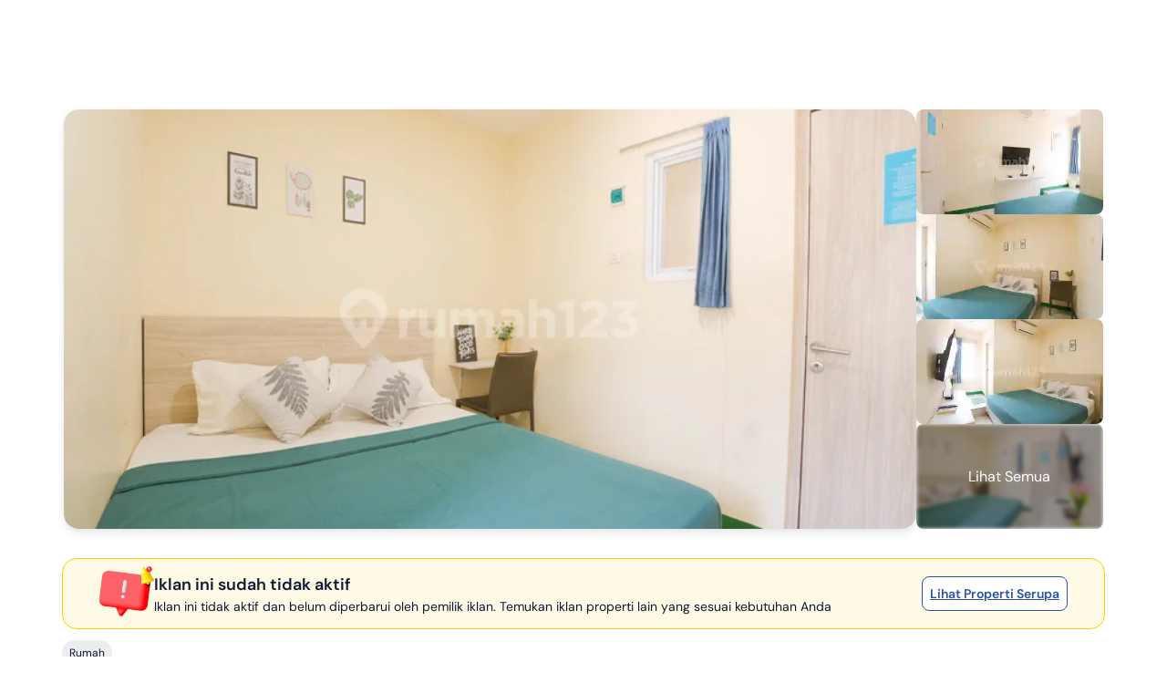

--- FILE ---
content_type: text/html; charset=utf-8
request_url: https://www.google.com/recaptcha/api2/aframe
body_size: 268
content:
<!DOCTYPE HTML><html><head><meta http-equiv="content-type" content="text/html; charset=UTF-8"></head><body><script nonce="3NUs8f46Ah_4MBLC7GrRqg">/** Anti-fraud and anti-abuse applications only. See google.com/recaptcha */ try{var clients={'sodar':'https://pagead2.googlesyndication.com/pagead/sodar?'};window.addEventListener("message",function(a){try{if(a.source===window.parent){var b=JSON.parse(a.data);var c=clients[b['id']];if(c){var d=document.createElement('img');d.src=c+b['params']+'&rc='+(localStorage.getItem("rc::a")?sessionStorage.getItem("rc::b"):"");window.document.body.appendChild(d);sessionStorage.setItem("rc::e",parseInt(sessionStorage.getItem("rc::e")||0)+1);localStorage.setItem("rc::h",'1769821154516');}}}catch(b){}});window.parent.postMessage("_grecaptcha_ready", "*");}catch(b){}</script></body></html>

--- FILE ---
content_type: application/javascript
request_url: https://www.rumah123.com/portal/_next/static/chunks/4346-374e48dc5d4cb319.js
body_size: 8619
content:
!function(){try{var e="undefined"!=typeof window?window:"undefined"!=typeof global?global:"undefined"!=typeof self?self:{},t=(new e.Error).stack;t&&(e._sentryDebugIds=e._sentryDebugIds||{},e._sentryDebugIds[t]="0bba8773-77b4-482e-a750-f32b53f67e7d",e._sentryDebugIdIdentifier="sentry-dbid-0bba8773-77b4-482e-a750-f32b53f67e7d")}catch(e){}}();var _sentryModuleMetadataGlobal="undefined"!=typeof window?window:"undefined"!=typeof global?global:"undefined"!=typeof self?self:{};_sentryModuleMetadataGlobal._sentryModuleMetadata=_sentryModuleMetadataGlobal._sentryModuleMetadata||{},_sentryModuleMetadataGlobal._sentryModuleMetadata[new _sentryModuleMetadataGlobal.Error().stack]=Object.assign({},_sentryModuleMetadataGlobal._sentryModuleMetadata[new _sentryModuleMetadataGlobal.Error().stack],{"_sentryBundlerPluginAppKey:rumah123-portal":!0}),(self.webpackChunk_N_E=self.webpackChunk_N_E||[]).push([[4346,8973],{1156:(e,t,r)=>{"use strict";r.d(t,{hb:()=>w,np:()=>S});var n=r(12115),o=r(49453),a=r(57383),s=r(37558),i=r(95155),u="waba-enquiry-session",l="last-completed-profile",c=class{constructor(e){this.timeOutId=void 0,this.watch=e=>{let t=setTimeout(()=>{p(e,{baseUrlAuth:this.baseUrlAuth}),this.watch(e)},5e3);this.timeOutId=t},this.stop=()=>{clearTimeout(this.timeOutId)},this.baseUrlAuth=e?.baseUrlAuth??"",this.baseUrlPortal=e?.baseUrlPortal??""}},p=(e,t)=>{if(document.hidden)return;let r=localStorage.getItem(u);r&&d(r,t).then(r=>{r?.status&&"PENDING"!==r.status&&localStorage.removeItem(u),r?.claimedToken||!r?.phoneNumber?r?.claimedToken&&f(r.claimedToken,t).then(r=>{r?.userSession&&h(r.userSession,t).then(t=>{t&&e({...t,isNewUser:r.isNewUser,shouldAutoLogin:!0})}).catch(()=>{})}).catch(()=>{}):e({phoneNumber:r.phoneNumber,name:r.name,email:"",isNewUser:!1,shouldAutoLogin:!1})}).catch(()=>{})},d=async(e,t)=>{if(e)return fetch(`${t.baseUrlPortal||""}/portal-api/enquiry/waba/get-login-token/`,{method:"POST",body:JSON.stringify({session:e})}).then(e=>e.json()).then(e=>e.data).catch(()=>{})},f=(e,t)=>fetch(`${t.baseUrlAuth||""}/auth/login-by-enquiry-session`,{method:"POST",body:JSON.stringify({claimed_token:e}),headers:{"Content-Type":"application/json"}}).then(e=>e.json()).then(e=>{if(e.data?.access_token)return a.A.set("rw-id",e.data.access_token,{sameSite:"none",secure:!0}),a.A.set("rw-id-refresh",e.data.refresh_token,{sameSite:"none",secure:!0}),{isNewUser:e.data.is_new_user||!1,userSession:e.data.access_token}}).catch(()=>{}),h=(e,t)=>fetch(`${t.baseUrlAuth||""}/auth/profile`,{headers:{Authorization:`Bearer ${e}`}}).then(e=>e.json()).then(e=>{if(e.is_success)return{name:e.data?.name||"",email:e.data?.email||"",phoneNumber:e.data?.phone_number||""}}).catch(()=>{}),m="waba-login-session",y=class{constructor(e={}){this.timeOutId=void 0,this.watch=e=>{let t=setTimeout(()=>{b(e,{baseUrlAuth:this.baseUrlAuth}),this.watch(e)},5e3);this.timeOutId=t},this.stop=()=>{clearTimeout(this.timeOutId)},this.baseUrlAuth=e.baseUrlAuth??""}},b=(e,t)=>{if(document.hidden)return;let r=localStorage.getItem(m);r&&g(r,t).then(r=>{r?.status&&"PENDING"!==r.status&&localStorage.removeItem(m),r?.claimedToken||!r?.phoneNumber?r?.claimedToken&&v(r.claimedToken,t).then(r=>{r?.userSession&&h(r.userSession,t).then(t=>{t&&e({...t,isNewUser:r.isNewUser,shouldAutoLogin:!0})}).catch(()=>{})}).catch(()=>{}):e({phoneNumber:r.phoneNumber,name:r.name,email:"",isNewUser:!1,shouldAutoLogin:!1})}).catch(()=>{})},g=async(e,t)=>{if(e)return fetch(`${t.baseUrlAuth||""}/auth/whatsapp-sessions/${e}`,{method:"GET"}).then(e=>e.json()).then(e=>{if(e.data)return{claimedToken:e.data.claimed_token,status:e.data.status,name:e.data.name,phoneNumber:e.data.phone_number}}).catch(()=>{})},v=(e,t)=>fetch(`${t.baseUrlAuth||""}/auth/login-by-whatsapp-session`,{method:"POST",body:JSON.stringify({claimed_token:e}),headers:{"Content-Type":"application/json"}}).then(e=>e.json()).then(e=>{if(e.data?.access_token)return a.A.set("rw-id",e.data.access_token,{sameSite:"none",secure:!0}),a.A.set("rw-id-refresh",e.data.refresh_token,{sameSite:"none",secure:!0}),{isNewUser:e.data.is_new_user||!1,userSession:e.data.access_token}}).catch(()=>{}),w=({afterLoggedInWaba:e,afterSubmit:t,onModalClose:r,initialUserData:u,showModal:p,lang:d,baseUrlAuth:f=""})=>{let[h,m]=(0,n.useState)(""),[b,g]=(0,n.useState)(""),[v,w]=(0,n.useState)(""),[S,_]=(0,n.useState)(!0),[x,N]=(0,n.useState)(p||!1),[O,P]=(0,n.useState)(!1),[j,T]=(0,o.yo)(s.js,s.pR,s.po);(0,n.useEffect)(()=>{u&&(m(u.name),g(u.email),w(u.phoneNumber))},[u]);let k={top:{id:"Nomor phoneNumber telah ditambahkan ke profilmu secara otomatis",en:"You have logged-in automatically with mobile number phoneNumber"},middle:{id:"Update profil sekarang untuk mendapatkan rekomendasi properti khusus untukmu!",en:"Update your profile to receive personalized property recommendations"},button:{id:"Update Profil",en:"Update Profile"}};return(0,n.useEffect)(()=>{let e=h.length>2&&/(.*[a-z]){3}/i.test(h.trim());_(!((0===b.length||/^(([^<>()[\]\\.,;:\s@"]+(\.[^<>()[\]\\.,;:\s@"]+)*)|.(".+"))@((\[[0-9]{1,3}\.[0-9]{1,3}\.[0-9]{1,3}\.[0-9]{1,3}\])|(([a-zA-Z\-0-9]+\.)+[a-zA-Z]{2,}))$/.exec(String(b).toLowerCase()))&&e))},[b,h]),(0,n.useEffect)(()=>{let t=new c({baseUrlAuth:f}),r=new y({baseUrlAuth:f}),n=t=>{if(!t?.phoneNumber||""===t.phoneNumber)return;P(!!t.isNewUser);let r=new Date;document.cookie=`enquiry_data=${JSON.stringify({isVerified:!0,phoneNumber:t.phoneNumber,email:t.email,name:t.name})}; path=/; expires=${new Date(new Date(r).setMonth(r.getMonth()+6)).toISOString()}`,T({isVerified:!0,phoneNumber:t.phoneNumber,email:t.email,name:t.name}),localStorage.setItem(l,String(new Date)),setTimeout(()=>{e?e(t):window.location.reload()},500)};return t.watch(e=>{n(e)}),r.watch(e=>{n(e),!e||e.email&&""!==e.email&&e.name&&""!==e.name||!e.shouldAutoLogin?window.location.assign("/"):(g(e.email||""),m(e.name||""),w(e.phoneNumber),N(!0))}),()=>{t.stop(),r.stop()}}),(0,n.useEffect)(()=>{x&&localStorage.setItem(l,String(new Date))},[x]),(0,n.useEffect)(()=>{let e=setTimeout(()=>{u?(""===u.email||""===u.name)&&(()=>{let e=localStorage.getItem(l);if(!e)return!1;let t=new Date(e);return new Date((new Date).getTime()-t.getTime()).getUTCDate()-1>=1})()&&N(!0):localStorage.removeItem(l)},3e3);return()=>{clearTimeout(e)}},[u]),(0,i.jsx)(o.K_,{className:"md:!w-[480px] !max-w-[480px]",title:"",open:x,onClose:()=>{N(!1),r?r():window.location.reload()},children:(0,i.jsxs)("div",{className:"text-center text-sm font-normal leading-6",style:{color:"#0D1A35"},children:[(0,i.jsx)("img",{src:"https://www.rumah123.com/asset-core/images/success-checklist.png",width:104,height:104}),(0,i.jsxs)("div",{className:"flex flex-col gap-4",children:[(0,i.jsx)("p",{className:"text-2xl font-bold leading-8",children:"id"===d?"Yuk Update Profilmu":"Update Your Profile"}),(0,i.jsx)("p",{style:{color:"#6E7686"},children:k.top[d].split(/(phoneNumber)/g).map(e=>"phoneNumber"===e?(0,i.jsx)("span",{className:"font-bold",style:{color:"#2951A3"},children:v}):e)}),(0,i.jsx)("p",{children:k.middle[d]}),(0,i.jsx)("input",{placeholder:"id"===d?"Nama Lengkap":"Name",type:"text",className:"rounded border px-4 py-2 placeholder-gray-300 text-left",style:{border:"1px solid #CFD1D7",width:"100%"},onChange:e=>{m(e.target.value)},value:h}),(0,i.jsx)("input",{placeholder:"Email (optional)",type:"email",className:"rounded border px-4 py-2 placeholder-gray-300 text-left",style:{border:"1px solid #CFD1D7",width:"100%"},onChange:e=>{g(e.target.value)},value:b}),(0,i.jsx)("button",{disabled:S,type:"submit",className:"rounded-lg text-base font-bold leading-6 py-3 px-3 cursor-not-allowed",style:{width:"100%",cursor:S?"not-allowed":"pointer",backgroundColor:S?"#cfd1d7":"#2951A3",color:"#fff",border:"none"},onClick:()=>{let e=a.A.get("rw-id");N(!1),e&&(fetch(`${f}/auth/profile`,{method:"POST",body:JSON.stringify({name:h}),headers:{Authorization:`Bearer ${e}`,"Content-Type":"application/json"}}),fetch(`${f}/auth/bind-email`,{method:"POST",body:JSON.stringify({email:b}),headers:{Authorization:`Bearer ${e}`,"Content-Type":"application/json"}})),t?t(O,v,b,h):window.location.reload()},children:k.button[d]})]})]})})},S=async({baseUrl:e,locationParam:t,sendParam:r,callback:n,isMobile:o,lang:a,trackerParams:s,wabaFeature:i,byPassValidateLocation:l})=>{let{onAreaNotValid:c,onSuccessSendWaba:p,onSpamInternalNumber:d,onCreateSessionError:f,onUserIsAlreadyVerified:h,onFeatureWabaRejected:y}=n;x()?h():await P(e)?d():i&&!await O(e,i)&&y?y():l||await N(t,o,e)||!c?await fetch(`${e||""}/portal-api/enquiry/waba/session/`,{method:"POST",body:JSON.stringify({...r,targetUrl:`${window.location.origin}${"en"===a?"/en":""}/${"id"===a?"properti":"property"}/${t.city.toLowerCase().replace(" ","")}/${r.originId}/`,landingUrl:window.localStorage.getItem("landing-url")||"",senderUrl:window.location.href,trackerData:s})}).then(e=>e.json()).then(async e=>{e.data?.sessionToken?(localStorage.setItem(u,e.data.sessionToken),localStorage.setItem("waba-last-property",r.originId||""),window.localStorage.removeItem(m),p(),setTimeout(e=>{o?window.location.assign(_(e.data.message,e?.data?.recipient)):window.open(_(e.data.message,e.data.recipient))},500,e)):f()}).catch(()=>{f()}):c()},_=(e,t)=>`https://api.whatsapp.com/send?phone=${t}&text=${encodeURIComponent(e)}`,x=()=>{let e=a.A.get(s.js);if(!e)return!1;try{let{isVerified:t,phoneNumber:r}=JSON.parse(e);return!!r&&t}catch{return!1}},N=async(e,t,r)=>fetch(`${r||""}/portal-api/enquiry/waba/check-location/`,{method:"POST",body:JSON.stringify({...e,platform:t?"msite":"desktop"})}).then(e=>e.json()).then(e=>e.isAllowed).catch(()=>!1),O=async(e,t)=>fetch(`${e||""}/portal-api/enquiry/waba/waba-config/`).then(e=>e.json()).then(e=>!!t&&"WABA"===e[t]).catch(()=>!1),P=async e=>{try{return fetch(`${e||""}/portal-api/enquiry/waba/spam/`,{method:"POST"}).then(e=>e.json()).then(e=>e.isSpam).catch(()=>!1)}catch{return!1}}},4993:(e,t,r)=>{"use strict";var n=r(12115),o="function"==typeof Object.is?Object.is:function(e,t){return e===t&&(0!==e||1/e==1/t)||e!=e&&t!=t},a=n.useSyncExternalStore,s=n.useRef,i=n.useEffect,u=n.useMemo,l=n.useDebugValue;t.useSyncExternalStoreWithSelector=function(e,t,r,n,c){var p=s(null);if(null===p.current){var d={hasValue:!1,value:null};p.current=d}else d=p.current;var f=a(e,(p=u(function(){function e(e){if(!i){if(i=!0,a=e,e=n(e),void 0!==c&&d.hasValue){var t=d.value;if(c(t,e))return s=t}return s=e}if(t=s,o(a,e))return t;var r=n(e);return void 0!==c&&c(t,r)?(a=e,t):(a=e,s=r)}var a,s,i=!1,u=void 0===r?null:r;return[function(){return e(t())},null===u?void 0:function(){return e(u())}]},[t,r,n,c]))[0],p[1]);return i(function(){d.hasValue=!0,d.value=f},[f]),l(f),f}},5516:(e,t,r)=>{var n=r(5658);e.exports=function(e,t){var r=n(this,e),o=r.size;return r.set(e,t),this.size+=+(r.size!=o),this}},5658:(e,t,r)=>{var n=r(30699);e.exports=function(e,t){var r=e.__data__;return n(t)?r["string"==typeof t?"string":"hash"]:r.map}},7512:e=>{var t=Function.prototype.toString;e.exports=function(e){if(null!=e){try{return t.call(e)}catch(e){}try{return e+""}catch(e){}}return""}},10537:(e,t,r)=>{var n=r(96540),o=r(31598),a=r(18686);e.exports=function(){this.size=0,this.__data__={hash:new n,map:new(a||o),string:new n}}},13122:(e,t,r)=>{var n=r(40139),o=r(38985),a=r(67460),s=r(7512),i=/^\[object .+?Constructor\]$/,u=Object.prototype,l=Function.prototype.toString,c=u.hasOwnProperty,p=RegExp("^"+l.call(c).replace(/[\\^$.*+?()[\]{}|]/g,"\\$&").replace(/hasOwnProperty|(function).*?(?=\\\()| for .+?(?=\\\])/g,"$1.*?")+"$");e.exports=function(e){return!(!a(e)||o(e))&&(n(e)?p:i).test(s(e))}},15473:e=>{e.exports=function(e,t){return null==e?void 0:e[t]}},16613:(e,t,r)=>{var n=r(24376),o=r(57213),a=r(39608),s=r(70771),i=1/0,u=n?n.prototype:void 0,l=u?u.toString:void 0;e.exports=function e(t){if("string"==typeof t)return t;if(a(t))return o(t,e)+"";if(s(t))return l?l.call(t):"";var r=t+"";return"0"==r&&1/t==-i?"-0":r}},17489:(e,t,r)=>{var n=r(91113);e.exports=function(e){var t=n(e,function(e){return 500===r.size&&r.clear(),e}),r=t.cache;return t}},18686:(e,t,r)=>{e.exports=r(83711)(r(82500),"Map")},20988:(e,t,r)=>{var n=r(75899);e.exports=function(e,t){var r=this.__data__;return this.size+=+!this.has(e),r[e]=n&&void 0===t?"__lodash_hash_undefined__":t,this}},21790:(e,t,r)=>{var n=r(54360);e.exports=function(e,t){var r=this.__data__,o=n(r,e);return o<0?(++this.size,r.push([e,t])):r[o][1]=t,this}},26151:e=>{e.exports=function(e){var t=this.has(e)&&delete this.__data__[e];return this.size-=!!t,t}},30152:(e,t,r)=>{e.exports=r(82500)["__core-js_shared__"]},30699:e=>{e.exports=function(e){var t=typeof e;return"string"==t||"number"==t||"symbol"==t||"boolean"==t?"__proto__"!==e:null===e}},31545:(e,t,r)=>{var n=r(75899);e.exports=function(){this.__data__=n?n(null):{},this.size=0}},31598:(e,t,r)=>{var n=r(31887),o=r(90929),a=r(45170),s=r(61830),i=r(21790);function u(e){var t=-1,r=null==e?0:e.length;for(this.clear();++t<r;){var n=e[t];this.set(n[0],n[1])}}u.prototype.clear=n,u.prototype.delete=o,u.prototype.get=a,u.prototype.has=s,u.prototype.set=i,e.exports=u},31887:e=>{e.exports=function(){this.__data__=[],this.size=0}},34540:(e,t,r)=>{"use strict";r.d(t,{Kq:()=>K,Ng:()=>B,bN:()=>T,d4:()=>et,wA:()=>X});var n=r(12115),o=r(39611),a=Symbol.for(n.version.startsWith("19")?"react.transitional.element":"react.element"),s=Symbol.for("react.portal"),i=Symbol.for("react.fragment"),u=Symbol.for("react.strict_mode"),l=Symbol.for("react.profiler"),c=Symbol.for("react.consumer"),p=Symbol.for("react.context"),d=Symbol.for("react.forward_ref"),f=Symbol.for("react.suspense"),h=Symbol.for("react.suspense_list"),m=Symbol.for("react.memo"),y=Symbol.for("react.lazy");function b(e){return function(t){let r=e(t);function n(){return r}return n.dependsOnOwnProps=!1,n}}function g(e){return e.dependsOnOwnProps?!!e.dependsOnOwnProps:1!==e.length}function v(e,t){return function(t,{displayName:r}){let n=function(e,t){return n.dependsOnOwnProps?n.mapToProps(e,t):n.mapToProps(e,void 0)};return n.dependsOnOwnProps=!0,n.mapToProps=function(t,r){n.mapToProps=e,n.dependsOnOwnProps=g(e);let o=n(t,r);return"function"==typeof o&&(n.mapToProps=o,n.dependsOnOwnProps=g(o),o=n(t,r)),o},n}}function w(e,t){return(r,n)=>{throw Error(`Invalid value of type ${typeof e} for ${t} argument when connecting component ${n.wrappedComponentName}.`)}}function S(e,t,r){return{...r,...e,...t}}var _={notify(){},get:()=>[]};function x(e,t){let r,n=_,o=0,a=!1;function s(){l.onStateChange&&l.onStateChange()}function i(){if(o++,!r){let o,a;r=t?t.addNestedSub(s):e.subscribe(s),o=null,a=null,n={clear(){o=null,a=null},notify(){let e=o;for(;e;)e.callback(),e=e.next},get(){let e=[],t=o;for(;t;)e.push(t),t=t.next;return e},subscribe(e){let t=!0,r=a={callback:e,next:null,prev:a};return r.prev?r.prev.next=r:o=r,function(){t&&null!==o&&(t=!1,r.next?r.next.prev=r.prev:a=r.prev,r.prev?r.prev.next=r.next:o=r.next)}}}}}function u(){o--,r&&0===o&&(r(),r=void 0,n.clear(),n=_)}let l={addNestedSub:function(e){i();let t=n.subscribe(e),r=!1;return()=>{r||(r=!0,t(),u())}},notifyNestedSubs:function(){n.notify()},handleChangeWrapper:s,isSubscribed:function(){return a},trySubscribe:function(){a||(a=!0,i())},tryUnsubscribe:function(){a&&(a=!1,u())},getListeners:()=>n};return l}var N="undefined"!=typeof window&&void 0!==window.document&&void 0!==window.document.createElement,O="undefined"!=typeof navigator&&"ReactNative"===navigator.product,P=N||O?n.useLayoutEffect:n.useEffect;function j(e,t){return e===t?0!==e||0!==t||1/e==1/t:e!=e&&t!=t}function T(e,t){if(j(e,t))return!0;if("object"!=typeof e||null===e||"object"!=typeof t||null===t)return!1;let r=Object.keys(e),n=Object.keys(t);if(r.length!==n.length)return!1;for(let n=0;n<r.length;n++)if(!Object.prototype.hasOwnProperty.call(t,r[n])||!j(e[r[n]],t[r[n]]))return!1;return!0}var k={childContextTypes:!0,contextType:!0,contextTypes:!0,defaultProps:!0,displayName:!0,getDefaultProps:!0,getDerivedStateFromError:!0,getDerivedStateFromProps:!0,mixins:!0,propTypes:!0,type:!0},A={name:!0,length:!0,prototype:!0,caller:!0,callee:!0,arguments:!0,arity:!0},$={$$typeof:!0,compare:!0,defaultProps:!0,displayName:!0,propTypes:!0,type:!0},U={[d]:{$$typeof:!0,render:!0,defaultProps:!0,displayName:!0,propTypes:!0},[m]:$};function C(e){return function(e){if("object"==typeof e&&null!==e){let{$$typeof:t}=e;switch(t){case a:switch(e=e.type){case i:case l:case u:case f:case h:return e;default:switch(e=e&&e.$$typeof){case p:case d:case y:case m:case c:return e;default:return t}}case s:return t}}}(e)===m?$:U[e.$$typeof]||k}var M=Object.defineProperty,E=Object.getOwnPropertyNames,I=Object.getOwnPropertySymbols,D=Object.getOwnPropertyDescriptor,z=Object.getPrototypeOf,R=Object.prototype;function F(e,t){if("string"!=typeof t){if(R){let r=z(t);r&&r!==R&&F(e,r)}let r=E(t);I&&(r=r.concat(I(t)));let n=C(e),o=C(t);for(let a=0;a<r.length;++a){let s=r[a];if(!A[s]&&!(o&&o[s])&&!(n&&n[s])){let r=D(t,s);try{M(e,s,r)}catch(e){}}}}return e}var L=Symbol.for("react-redux-context"),G="undefined"!=typeof globalThis?globalThis:{},V=function(){if(!n.createContext)return{};let e=G[L]??=new Map,t=e.get(n.createContext);return t||(t=n.createContext(null),e.set(n.createContext,t)),t}(),q=[null,null];function J(e,t,r,n,o,a){e.current=n,r.current=!1,o.current&&(o.current=null,a())}function W(e,t){return e===t}var B=function(e,t,r,{pure:o,areStatesEqual:a=W,areOwnPropsEqual:s=T,areStatePropsEqual:i=T,areMergedPropsEqual:u=T,forwardRef:l=!1,context:c=V}={}){let p=e?"function"==typeof e?v(e,"mapStateToProps"):w(e,"mapStateToProps"):b(()=>({})),d=t&&"object"==typeof t?b(e=>(function(e,t){let r={};for(let n in e){let o=e[n];"function"==typeof o&&(r[n]=(...e)=>t(o(...e)))}return r})(t,e)):t?"function"==typeof t?v(t,"mapDispatchToProps"):w(t,"mapDispatchToProps"):b(e=>({dispatch:e})),f=r?"function"==typeof r?function(e,{displayName:t,areMergedPropsEqual:n}){let o,a=!1;return function(e,t,s){let i=r(e,t,s);return a?n(i,o)||(o=i):(a=!0,o=i),o}}:w(r,"mergeProps"):()=>S,h=!!e;return e=>{let t=e.displayName||e.name||"Component",r=`Connect(${t})`,o={shouldHandleStateChanges:h,displayName:r,wrappedComponentName:t,WrappedComponent:e,initMapStateToProps:p,initMapDispatchToProps:d,initMergeProps:f,areStatesEqual:a,areStatePropsEqual:i,areOwnPropsEqual:s,areMergedPropsEqual:u};function m(t){var r;let a,[s,i,u]=n.useMemo(()=>{let{reactReduxForwardedRef:e,...r}=t;return[t.context,e,r]},[t]),l=n.useMemo(()=>(s?.Consumer,c),[s,c]),p=n.useContext(l),d=!!t.store&&!!t.store.getState&&!!t.store.dispatch,f=!!p&&!!p.store,m=d?t.store:p.store,y=f?p.getServerState:m.getState,b=n.useMemo(()=>(function(e,{initMapStateToProps:t,initMapDispatchToProps:r,initMergeProps:n,...o}){let a=t(e,o),s=r(e,o);return function(e,t,r,n,{areStatesEqual:o,areOwnPropsEqual:a,areStatePropsEqual:s}){let i,u,l,c,p,d=!1;return function(f,h){return d?function(d,f){let h=!a(f,u),m=!o(d,i,f,u);if(i=d,u=f,h&&m)return l=e(i,u),t.dependsOnOwnProps&&(c=t(n,u)),p=r(l,c,u);if(h)return e.dependsOnOwnProps&&(l=e(i,u)),t.dependsOnOwnProps&&(c=t(n,u)),p=r(l,c,u);if(m){let t=e(i,u),n=!s(t,l);return l=t,n&&(p=r(l,c,u)),p}return p}(f,h):(l=e(i=f,u=h),c=t(n,u),p=r(l,c,u),d=!0,p)}}(a,s,n(e,o),e,o)})(m.dispatch,o),[m]),[g,v]=n.useMemo(()=>{if(!h)return q;let e=x(m,d?void 0:p.subscription),t=e.notifyNestedSubs.bind(e);return[e,t]},[m,d,p]),w=n.useMemo(()=>d?p:{...p,subscription:g},[d,p,g]),S=n.useRef(void 0),_=n.useRef(u),N=n.useRef(void 0),O=n.useRef(!1),j=n.useRef(!1),T=n.useRef(void 0);P(()=>(j.current=!0,()=>{j.current=!1}),[]);let k=n.useMemo(()=>()=>N.current&&u===_.current?N.current:b(m.getState(),u),[m,u]),A=n.useMemo(()=>e=>{if(!g)return()=>{};if(!h)return()=>{};let t=!1,r=null,n=()=>{let n,o;if(t||!j.current)return;let a=m.getState();try{n=b(a,_.current)}catch(e){o=e,r=e}o||(r=null),n===S.current?O.current||v():(S.current=n,N.current=n,O.current=!0,e())};return g.onStateChange=n,g.trySubscribe(),n(),()=>{if(t=!0,g.tryUnsubscribe(),g.onStateChange=null,r)throw r}},[g]);r=[_,S,O,u,N,v],P(()=>J(...r),void 0);try{a=n.useSyncExternalStore(A,k,y?()=>b(y(),u):k)}catch(e){throw T.current&&(e.message+=`
The error may be correlated with this previous error:
${T.current.stack}

`),e}P(()=>{T.current=void 0,N.current=void 0,S.current=a});let $=n.useMemo(()=>n.createElement(e,{...a,ref:i}),[i,e,a]);return n.useMemo(()=>h?n.createElement(l.Provider,{value:w},$):$,[l,$,w])}let y=n.memo(m);if(y.WrappedComponent=e,y.displayName=m.displayName=r,l){let t=n.forwardRef(function(e,t){return n.createElement(y,{...e,reactReduxForwardedRef:t})});return t.displayName=r,t.WrappedComponent=e,F(t,e)}return F(y,e)}},K=function(e){let{children:t,context:r,serverState:o,store:a}=e,s=n.useMemo(()=>{let e=x(a);return{store:a,subscription:e,getServerState:o?()=>o:void 0}},[a,o]),i=n.useMemo(()=>a.getState(),[a]);return P(()=>{let{subscription:e}=s;return e.onStateChange=e.notifyNestedSubs,e.trySubscribe(),i!==a.getState()&&e.notifyNestedSubs(),()=>{e.tryUnsubscribe(),e.onStateChange=void 0}},[s,i]),n.createElement((r||V).Provider,{value:s},t)};function Y(e=V){return function(){return n.useContext(e)}}var Z=Y();function H(e=V){let t=e===V?Z:Y(e),r=()=>{let{store:e}=t();return e};return Object.assign(r,{withTypes:()=>r}),r}var Q=H(),X=function(e=V){let t=e===V?Q:H(e),r=()=>t().dispatch;return Object.assign(r,{withTypes:()=>r}),r}(),ee=(e,t)=>e===t,et=function(e=V){let t=e===V?Z:Y(e),r=(e,r={})=>{let{equalityFn:a=ee}="function"==typeof r?{equalityFn:r}:r,{store:s,subscription:i,getServerState:u}=t();n.useRef(!0);let l=n.useCallback({[e.name]:t=>e(t)}[e.name],[e]),c=(0,o.useSyncExternalStoreWithSelector)(i.addNestedSub,s.getState,u||s.getState,l,a);return n.useDebugValue(c),c};return Object.assign(r,{withTypes:()=>r}),r}()},34711:(e,t,r)=>{var n=r(73800),o=r(94356);e.exports=function(e,t){t=n(t,e);for(var r=0,a=t.length;null!=e&&r<a;)e=e[o(t[r++])];return r&&r==a?e:void 0}},37835:(e,t,r)=>{var n=r(17489),o=/[^.[\]]+|\[(?:(-?\d+(?:\.\d+)?)|(["'])((?:(?!\2)[^\\]|\\.)*?)\2)\]|(?=(?:\.|\[\])(?:\.|\[\]|$))/g,a=/\\(\\)?/g;e.exports=n(function(e){var t=[];return 46===e.charCodeAt(0)&&t.push(""),e.replace(o,function(e,r,n,o){t.push(n?o.replace(a,"$1"):r||e)}),t})},38985:(e,t,r)=>{var n=r(30152),o=function(){var e=/[^.]+$/.exec(n&&n.keys&&n.keys.IE_PROTO||"");return e?"Symbol(src)_1."+e:""}();e.exports=function(e){return!!o&&o in e}},39558:(e,t,r)=>{"use strict";function n(){for(var e,t,r=0,n="",o=arguments.length;r<o;r++)(e=arguments[r])&&(t=function e(t){var r,n,o="";if("string"==typeof t||"number"==typeof t)o+=t;else if("object"==typeof t)if(Array.isArray(t)){var a=t.length;for(r=0;r<a;r++)t[r]&&(n=e(t[r]))&&(o&&(o+=" "),o+=n)}else for(n in t)t[n]&&(o&&(o+=" "),o+=n);return o}(e))&&(n&&(n+=" "),n+=t);return n}r.d(t,{$:()=>n})},39608:e=>{e.exports=Array.isArray},39611:(e,t,r)=>{"use strict";e.exports=r(4993)},40139:(e,t,r)=>{var n=r(98233),o=r(67460);e.exports=function(e){if(!o(e))return!1;var t=n(e);return"[object Function]"==t||"[object GeneratorFunction]"==t||"[object AsyncFunction]"==t||"[object Proxy]"==t}},45170:(e,t,r)=>{var n=r(54360);e.exports=function(e){var t=this.__data__,r=n(t,e);return r<0?void 0:t[r][1]}},48973:(e,t,r)=>{var n=r(34711);e.exports=function(e,t,r){var o=null==e?void 0:n(e,t);return void 0===o?r:o}},53696:(e,t,r)=>{var n=r(75899),o=Object.prototype.hasOwnProperty;e.exports=function(e){var t=this.__data__;if(n){var r=t[e];return"__lodash_hash_undefined__"===r?void 0:r}return o.call(t,e)?t[e]:void 0}},54360:(e,t,r)=>{var n=r(58817);e.exports=function(e,t){for(var r=e.length;r--;)if(n(e[r][0],t))return r;return -1}},57213:e=>{e.exports=function(e,t){for(var r=-1,n=null==e?0:e.length,o=Array(n);++r<n;)o[r]=t(e[r],r,e);return o}},58817:e=>{e.exports=function(e,t){return e===t||e!=e&&t!=t}},61830:(e,t,r)=>{var n=r(54360);e.exports=function(e){return n(this.__data__,e)>-1}},73800:(e,t,r)=>{var n=r(39608),o=r(79595),a=r(37835),s=r(85855);e.exports=function(e,t){return n(e)?e:o(e,t)?[e]:a(s(e))}},73956:(e,t,r)=>{var n=r(5658);e.exports=function(e){return n(this,e).has(e)}},74544:(e,t,r)=>{var n=r(5658);e.exports=function(e){return n(this,e).get(e)}},75899:(e,t,r)=>{e.exports=r(83711)(Object,"create")},79595:(e,t,r)=>{var n=r(39608),o=r(70771),a=/\.|\[(?:[^[\]]*|(["'])(?:(?!\1)[^\\]|\\.)*?\1)\]/,s=/^\w*$/;e.exports=function(e,t){if(n(e))return!1;var r=typeof e;return!!("number"==r||"symbol"==r||"boolean"==r||null==e||o(e))||s.test(e)||!a.test(e)||null!=t&&e in Object(t)}},83711:(e,t,r)=>{var n=r(13122),o=r(15473);e.exports=function(e,t){var r=o(e,t);return n(r)?r:void 0}},85855:(e,t,r)=>{var n=r(16613);e.exports=function(e){return null==e?"":n(e)}},88748:(e,t,r)=>{var n=r(10537),o=r(94999),a=r(74544),s=r(73956),i=r(5516);function u(e){var t=-1,r=null==e?0:e.length;for(this.clear();++t<r;){var n=e[t];this.set(n[0],n[1])}}u.prototype.clear=n,u.prototype.delete=o,u.prototype.get=a,u.prototype.has=s,u.prototype.set=i,e.exports=u},90929:(e,t,r)=>{var n=r(54360),o=Array.prototype.splice;e.exports=function(e){var t=this.__data__,r=n(t,e);return!(r<0)&&(r==t.length-1?t.pop():o.call(t,r,1),--this.size,!0)}},90983:(e,t,r)=>{var n=r(75899),o=Object.prototype.hasOwnProperty;e.exports=function(e){var t=this.__data__;return n?void 0!==t[e]:o.call(t,e)}},91113:(e,t,r)=>{var n=r(88748);function o(e,t){if("function"!=typeof e||null!=t&&"function"!=typeof t)throw TypeError("Expected a function");var r=function(){var n=arguments,o=t?t.apply(this,n):n[0],a=r.cache;if(a.has(o))return a.get(o);var s=e.apply(this,n);return r.cache=a.set(o,s)||a,s};return r.cache=new(o.Cache||n),r}o.Cache=n,e.exports=o},94356:(e,t,r)=>{var n=r(70771),o=1/0;e.exports=function(e){if("string"==typeof e||n(e))return e;var t=e+"";return"0"==t&&1/e==-o?"-0":t}},94999:(e,t,r)=>{var n=r(5658);e.exports=function(e){var t=n(this,e).delete(e);return this.size-=!!t,t}},96540:(e,t,r)=>{var n=r(31545),o=r(26151),a=r(53696),s=r(90983),i=r(20988);function u(e){var t=-1,r=null==e?0:e.length;for(this.clear();++t<r;){var n=e[t];this.set(n[0],n[1])}}u.prototype.clear=n,u.prototype.delete=o,u.prototype.get=a,u.prototype.has=s,u.prototype.set=i,e.exports=u}}]);
//# sourceMappingURL=4346-374e48dc5d4cb319.js.map

--- FILE ---
content_type: application/javascript
request_url: https://www.rumah123.com/portal/_next/static/chunks/da4319c4-57f3954a799402f9.js
body_size: 979
content:

!function(){try{var e="undefined"!=typeof window?window:"undefined"!=typeof global?global:"undefined"!=typeof globalThis?globalThis:"undefined"!=typeof self?self:{},n=(new e.Error).stack;n&&(e._sentryDebugIds=e._sentryDebugIds||{},e._sentryDebugIds[n]="74b262cc-eee8-55a8-a9e9-fbeba0e6b67f")}catch(e){}}();
!function(){try{var e="undefined"!=typeof window?window:"undefined"!=typeof global?global:"undefined"!=typeof self?self:{},t=(new e.Error).stack;t&&(e._sentryDebugIds=e._sentryDebugIds||{},e._sentryDebugIds[t]="7c7641e2-ea1a-486d-80a4-effe844fe28c",e._sentryDebugIdIdentifier="sentry-dbid-7c7641e2-ea1a-486d-80a4-effe844fe28c")}catch(e){}}();var _sentryModuleMetadataGlobal="undefined"!=typeof window?window:"undefined"!=typeof global?global:"undefined"!=typeof self?self:{};"use strict";_sentryModuleMetadataGlobal._sentryModuleMetadata=_sentryModuleMetadataGlobal._sentryModuleMetadata||{},_sentryModuleMetadataGlobal._sentryModuleMetadata[new _sentryModuleMetadataGlobal.Error().stack]=Object.assign({},_sentryModuleMetadataGlobal._sentryModuleMetadata[new _sentryModuleMetadataGlobal.Error().stack],{"_sentryBundlerPluginAppKey:rumah123-portal":!0}),(self.webpackChunk_N_E=self.webpackChunk_N_E||[]).push([[2845],{6906:(e,t,a)=>{a.d(t,{aH:()=>u,yb:()=>s});var n=a(3595),d=a(39688),r=a(95155),o=a(12115);a(47650),a(64612);var l=Object.defineProperty,s={};function i(...e){return(0,d.QP)((0,n.$)(e))}((e,t)=>{for(var a in t)l(e,a,{get:t[a],enumerable:!0})})(s,{cn:()=>i}),(0,o.forwardRef)(({containerClassName:e,isError:t,errorText:a,prefix:n,suffix:d,alignment:o="left",className:l,prefixClassName:i,suffixClassName:c,value:u,...f},m)=>(0,r.jsxs)("div",{className:s.cn("text-accent text-sm",e),children:[(0,r.jsxs)("div",{className:s.cn("border border-solid flex flex-grow items-stretch rounded-md",{"border-neutral30":!t,"border-borderError":t}),children:[!!n&&(0,r.jsx)("div",{className:s.cn("py-2 px-3 flex items-center rounded-tl-md rounded-bl-md",{"bg-[#F4F4F6]":!t,"bg-[#ffeaed]":t},i),children:n}),(0,r.jsx)("input",{...f,value:u??"",ref:m,className:s.cn("[appearance:textfield] border-none [&::-webkit-outer-spin-button]:appearance-none [&::-webkit-inner-spin-button]:appearance-none","py-2 px-3 border-none outline-none w-full rounded-md placeholder:text-disabledText",l,{"text-right":"right"===o}),type:f.type||"text"}),!!d&&(0,r.jsx)("div",{className:s.cn("py-2 px-3 bg-[#F4F4F6] flex items-center rounded-tr-md rounded-br-md",{"bg-[#F4F4F6]":!t,"bg-[#ffeaed]":t},c),children:d})]}),t&&a&&(0,r.jsx)("span",{className:"mt-[1px] text-xs text-borderError",children:a})]}));function c({open:e,onClose:t,children:a,className:n="",parentClassName:d="",contentClassName:r="",style:o,...l}){let[s,c]=useState(!1);return(useEffect(()=>(e?(document.documentElement.style.overflow="hidden",c(!0)):(document.documentElement.style.overflow="",c(!1)),()=>{document.documentElement.style.overflow=""}),[e]),e)?jsxs("dialog",{...l,className:i("bg-transparent fixed z-[999] inset-0 w-full h-screen md:flex md:justify-center md:items-center border-0 r123-dialog",d),open:!0,children:[jsx("div",{className:i({"md:animate-fadingModal animate-slidingUpModal":s},"overflow-y-auto md:relative md:rounded-2xl md:max-w-none max-w-full fixed md:bottom-auto bottom-0 rounded-t-2xl z-[99] shadow-[0_1px_2px_0_rgba(0, 0, 0, 0.2)] md:w-[520px] w-full p-6 bg-white","max-h-[calc(100vh-1rem)] r123-dialog-wrap no-scrollbar",n),style:o,children:jsx("div",{className:r,children:a})}),jsx("button",{className:"fixed inset-0 opacity-60 bg-black border-0 outline-none w-full h-screen top-0 left-0 right-0 bottom-0",onClick:e=>{e.stopPropagation(),t&&t()},type:"button",children:"\xa0"})]}):null}var u=({className:e})=>(0,r.jsx)("span",{className:i("animate-spin block mx-auto w-6 aspect-square rounded-full border-[3px] border-solid border-[#8da1d7] border-r-white",e)}),f=((0,o.createContext)({name:"",onChange:()=>{},value:[]}),"https://www.rumah123.com/asset-core/images/placeholder.png"),m="https://www.rumah123.com/asset-core/images/placeholder.png"}}]);
//# sourceMappingURL=da4319c4-57f3954a799402f9.js.map
//# debugId=74b262cc-eee8-55a8-a9e9-fbeba0e6b67f


--- FILE ---
content_type: application/javascript
request_url: https://www.rumah123.com/portal/_next/static/chunks/6565-2f8de25c52dbcbc4.js
body_size: 9193
content:

!function(){try{var e="undefined"!=typeof window?window:"undefined"!=typeof global?global:"undefined"!=typeof globalThis?globalThis:"undefined"!=typeof self?self:{},n=(new e.Error).stack;n&&(e._sentryDebugIds=e._sentryDebugIds||{},e._sentryDebugIds[n]="93b3488d-3b82-59f3-bcec-f8f950a0161f")}catch(e){}}();
!function(){try{var e="undefined"!=typeof window?window:"undefined"!=typeof global?global:"undefined"!=typeof self?self:{},t=(new e.Error).stack;t&&(e._sentryDebugIds=e._sentryDebugIds||{},e._sentryDebugIds[t]="8b3aa818-9f29-49fd-a173-f1a7cb7d0451",e._sentryDebugIdIdentifier="sentry-dbid-8b3aa818-9f29-49fd-a173-f1a7cb7d0451")}catch(e){}}();var _sentryModuleMetadataGlobal="undefined"!=typeof window?window:"undefined"!=typeof global?global:"undefined"!=typeof self?self:{};"use strict";_sentryModuleMetadataGlobal._sentryModuleMetadata=_sentryModuleMetadataGlobal._sentryModuleMetadata||{},_sentryModuleMetadataGlobal._sentryModuleMetadata[new _sentryModuleMetadataGlobal.Error().stack]=Object.assign({},_sentryModuleMetadataGlobal._sentryModuleMetadata[new _sentryModuleMetadataGlobal.Error().stack],{"_sentryBundlerPluginAppKey:rumah123-portal":!0}),(self.webpackChunk_N_E=self.webpackChunk_N_E||[]).push([[5243,6565,7624],{2010:(e,t,r)=>{r.d(t,{A:()=>o});var a=r(95155),n=r(26011);let l={md:"h-6 text-sm",sm:"h-4 md:h-6 text-xs md:text-sm"},i={md:"w-[9px]",sm:"w-[6px] md:w-[9px]"},o=e=>{let{className:t,children:r,isNpl:o=!1,type:s,...d}=e;return(0,a.jsxs)("div",{"data-test-id":"badge-turun-harga",className:(0,n.cn)("flex text-white",l[s],t),...d,children:[(0,a.jsx)("span",{className:"w-1 h-full ".concat(o?"bg-npl":"bg-errorAlert"," rounded-tl rounded-bl"),children:"\xa0"}),(0,a.jsx)("span",{className:"text-sm min-w-8 font-bold ".concat(o?"bg-npl":"bg-errorAlert"," flex items-center"),children:r}),(0,a.jsx)("svg",{xmlns:"http://www.w3.org/2000/svg",viewBox:"0 0 9 24",fill:"none",className:o?"".concat(i[s]," text-npl fill-npl"):"".concat(i[s]," text-errorAlert fill-errorAlert"),children:(0,a.jsx)("path",{d:"M7.86605 9.43927L0 0V24L7.86605 14.5607C9.10221 13.0774 9.10221 10.9226 7.86605 9.43927Z",fill:"currentColor"})})]})}},3215:(e,t,r)=>{r.d(t,{O:()=>a});var a=function(e){return e.HP="HP",e.NHP="NHP",e.LDP="LDP",e.PDP="PDP",e.SRP="SRP",e.NSRP="NSRP",e.Consumer="Consumer Dashboard",e.Login="Login",e.ResetPassword="ResetPassword",e.Profile="Profile",e.UDP="UDP",e.Agent="Agent Profile",e.Favorite="Favorite",e.BestDeal="Best Deal",e.AssetBank="Asset Bank",e.ProfilePage="Profile Page",e}({})},6177:(e,t,r)=>{r.d(t,{F:()=>n});var a=r(34477);let n=(0,a.createServerReference)("7f98af2633b2e189483243357216a762a3493930a2",a.callServer,void 0,a.findSourceMapURL,"sendZapierMortgageEnquiry")},10682:(e,t,r)=>{r.d(t,{A:()=>l});var a=r(95155),n=r(47650);let l=e=>{let{children:t,wrapperId:r}=e;if("undefined"==typeof document)return null;let l=document.getElementById(r||"");return(0,a.jsx)(a.Fragment,{children:(0,n.createPortal)(t,l||document.body)})}},11024:(e,t,r)=>{r.d(t,{A:()=>o});var a=r(12115),n=r(55028);let l=()=>(0,a.createElement)("div"),i=e=>(console.error(e),l),o=(e,t)=>"function"==typeof e?(0,n.default)(()=>Promise.resolve(e()).catch(i),{...t}):e&&"object"==typeof e&&"function"==typeof e.loader?(0,n.default)({...e,loader:()=>Promise.resolve(e.loader()).catch(i)}):(0,n.default)(e,{...t})},11025:(e,t,r)=>{r.d(t,{A:()=>d});var a=r(95155),n=r(12115),l=r(11024),i=r(26011),o=r(50674);let s=(0,l.A)(()=>Promise.all([r.e(7489),r.e(3218)]).then(r.bind(r,93218)),{ssr:!1}),d=e=>{let{className:t}=e,[r,l]=(0,n.useState)(!1);return(0,a.jsxs)(a.Fragment,{children:[(0,a.jsx)(s,{open:r,onClose:()=>l(!1)}),(0,a.jsx)("button",{"data-test-id":"badge-njop",className:"bg-transparent outline-none border-none",onClick:e=>{e.stopPropagation(),l(!0)},children:(0,a.jsx)(o.A,{label:"NJOP",theme:"orange",iconPosition:"right",className:(0,i.cn)("cursor-pointer",t),icon:(0,a.jsxs)("svg",{xmlns:"http://www.w3.org/2000/svg",width:"12",height:"12",viewBox:"0 0 12 12",fill:"none",children:[(0,a.jsx)("path",{d:"M9.5 7.75L9.5 5.5L6 8L2.5 5.5L2.5 7.75L6 10.25L9.5 7.75Z",fill:"white"}),(0,a.jsx)("path",{d:"M9.5 4.25L9.5 2L6 4.5L2.5 2L2.5 4.25L6 6.75L9.5 4.25Z",fill:"url(#paint0_linear_10690_5186)"}),(0,a.jsx)("defs",{children:(0,a.jsxs)("linearGradient",{id:"paint0_linear_10690_5186",x1:"9.37549",y1:"6.37512",x2:"9.37549",y2:"1.50012",gradientUnits:"userSpaceOnUse",children:[(0,a.jsx)("stop",{stopColor:"white"}),(0,a.jsx)("stop",{offset:"1",stopColor:"white",stopOpacity:"0"})]})})]})})})]})}},11235:(e,t,r)=>{r.d(t,{A:()=>l});var a=r(95155),n=r(86305);let l=e=>{let{path:t,iconId:r,...l}=e;return(0,a.jsx)("svg",{fill:"none",xmlns:"http://www.w3.org/2000/svg",...l,children:(0,a.jsx)("use",{xlinkHref:"".concat(n.y).concat(t,".svg#").concat(r)})})}},11500:(e,t,r)=>{r.d(t,{A:()=>o});var a=r(95155),n=r(12115),l=r(97624),i=r(10682);let o=e=>{let{isVerified:t,imageSize:r}=e,[o,s]=(0,n.useState)(!1),d="https://www.rumah123.com/asset-core/images/".concat(t?"official-project.png":"official-project-gray.png");return(0,a.jsxs)("div",{className:"relative cursor-pointer",children:[(0,a.jsx)("div",{className:"flex",children:(0,a.jsx)("button",{className:"bg-none outline-none border-none h-6",onClick:e=>{e.stopPropagation(),e.preventDefault(),s(!0)},children:(0,a.jsx)("img",{src:d,alt:"logo-official-project-badge",className:"logo-official-project-badge-".concat(t?"verified":"unverified"," w-6 h-6 ").concat(r?"w-".concat(r," h-").concat(r):"")})})}),(0,a.jsx)(i.A,{children:(0,a.jsx)(l.default,{className:"md:w-[520px] w-full p-6 md:block flex flex-col",title:"Official Project",show:o,contentClassName:"overflow-y-auto",onClose:()=>s(!1),children:(0,a.jsxs)("div",{className:"flex flex-row items-center gap-2 mt-6",children:[(0,a.jsx)("img",{src:d,alt:"logo-official-project-badge",className:"w-10 h-10"}),(0,a.jsx)("span",{className:"text-[#0d1a35] text-sm leading-6 font-normal",children:t?"Project ini telah berhasil diverifikasi oleh Developer bersama tim Rumah123, memastikan informasi yang akurat dan dapat dipercaya.":"Rumah123 adalah platform properti terbesar dan tepercaya di Indonesia. Kami berkomitmen untuk menjaga kepercayaan para pencari properti dengan hanya menayangkan iklan yang kredibel dan terpercaya. Oleh karena itu, setiap Project perlu melalui proses verifikasi. Ajak Developer untuk memverifikasi Project ini bersama tim Rumah123"})]})})})]})}},14521:(e,t,r)=>{r.d(t,{_:()=>n});var a=r(34477);let n=(0,a.createServerReference)("7f0579e735d24272418f47eabf6677e5a54ef2c8a8",a.callServer,void 0,a.findSourceMapURL,"saveShortlistMutationWithHeader")},16454:(e,t,r)=>{r.d(t,{P:()=>h,FavoritListingProvider:()=>g,I:()=>x});var a=r(95155),n=r(12115),l=r(53682),i=r(79971),o=r(35695),s=r(16853),d=r(26870),c=r(69890),u=r(49975),f=r(34477);let p=(0,f.createServerReference)("7f27ef33841b1455b1bedefd372146bcc843a486e3",f.callServer,void 0,f.findSourceMapURL,"getShortListsUnreadWithHeader");var m=r(14521),C=r(58091);let h="fav-listings",v=(0,n.createContext)({isFavorite:!1,localFavorite:[],favoriteCount:0,hasNewSavedFavorite:!1,addFavorite:()=>{},removeFavorite:()=>{},setIsFavorite:()=>{}});function g(e){let{children:t}=e,r=(0,o.useSearchParams)().get("priceCurrency"),[f,g]=(0,n.useState)(0),{authProfile:x}=(0,l.As)(),[w,L]=(0,n.useState)(!1),[y,b]=(0,d.A)(h,[]),[j,M]=(0,d.A)(C.qF,!1);(0,n.useEffect)(()=>{(null==x?void 0:x.uuid)?p().then(e=>{g((null==e?void 0:e.unreadCount)||0)}):g(y.length)},[null==x?void 0:x.uuid,y.length]);let P={isFavorite:w,localFavorite:(null==x?void 0:x.uuid)?[]:y,favoriteCount:f,hasNewSavedFavorite:j,setHasNewSavedFavorite:M,setIsFavorite:L,addFavorite:e=>{(null==x?void 0:x.uuid)?((0,m._)({portalId:s.ff,properties:[{propertyUuid:e}]}),g(e=>e+1)):b([...y,{createdTime:Date.now(),propertyUuid:e}]),M(!0)},removeFavorite:e=>{(null==x?void 0:x.uuid)?((0,c.Q)({portalId:s.ff,propertyUuids:[e]}),g(e=>e-1)):(b(y.filter(t=>t.propertyUuid!==e)),M(!1))},fetchFavoriteStatus:async e=>{var t,a;let n=await (0,u.W)({query:"\n                    query GetPropertyByOriginID ($request: GetPropertyByOriginIDRequest) {\n                        GetPropertyByOriginID (request: $request)  {\n                            property {\n                                specialFlags {\n                                    isFavorite\n                                }\n                            }\n                        }\n                    }\n                    ",request:{id:e,isSubunit:!1},token:(null==(t=(0,i.getCookie)("rw-id"))?void 0:t.toString())||"",currency:r});L(!!(null==n||null==(a=n.specialFlag)?void 0:a.isFavorite))}};return(0,a.jsx)(v.Provider,{value:P,children:t})}function x(){return(0,n.useContext)(v)}},26011:(e,t,r)=>{r.d(t,{cn:()=>l});var a=r(67676),n=r(39688);function l(){for(var e=arguments.length,t=Array(e),r=0;r<e;r++)t[r]=arguments[r];return(0,n.QP)((0,a.$)(t))}},26398:(e,t,r)=>{r.d(t,{A:()=>i});var a=r(95155);r(12115);var n=r(56700),l=r(26011);let i=e=>{let{className:t,marketerType:r}=e;return(0,a.jsxs)("div",{className:(0,l.cn)("w-max whitespace-pre relative bg-[#3485ff] text-white py-1 pl-4 pr-2 ml-[10px] text-xs font-medium rounded-r-2xl",t),children:[(0,a.jsx)("svg",{width:"24",height:"24",viewBox:"0 0 24 24",fill:"none",xmlns:"http://www.w3.org/2000/svg",className:"absolute top-0 left-0 -translate-x-1/2",children:(0,a.jsxs)("g",{id:"official-dev-mark",children:[(0,a.jsx)("path",{fillRule:"evenodd",clipRule:"evenodd",d:"M9.74872 0.829227C10.3767 0.293986 11.1749 0 12 0C12.8251 0 13.6233 0.293986 14.2513 0.829227L15.7217 2.08328C15.9072 2.24151 16.138 2.33706 16.3811 2.3563L18.3073 2.51016C19.1294 2.57599 19.9012 2.93243 20.4844 3.51561C21.0676 4.0988 21.424 4.87061 21.4898 5.69272L21.6437 7.62008C21.6632 7.86276 21.7587 8.09311 21.9167 8.27834L23.1708 9.74872C23.706 10.3767 24 11.1749 24 12C24 12.8251 23.706 13.6233 23.1708 14.2513L21.9167 15.7217C21.7585 15.9072 21.6629 16.138 21.6437 16.3811L21.4898 18.3073C21.424 19.1294 21.0676 19.9012 20.4844 20.4844C19.9012 21.0676 19.1294 21.424 18.3073 21.4898L16.3799 21.6437C16.1372 21.6632 15.9069 21.7587 15.7217 21.9167L14.2513 23.1708C13.6233 23.706 12.8251 24 12 24C11.1749 24 10.3767 23.706 9.74872 23.1708L8.27834 21.9167C8.0928 21.7585 7.86201 21.6629 7.61892 21.6437L5.69272 21.4898C4.87061 21.424 4.0988 21.0676 3.51561 20.4844C2.93243 19.9012 2.57599 19.1294 2.51016 18.3073L2.3563 16.3799C2.33683 16.1372 2.24128 15.9069 2.08328 15.7217L0.829227 14.2513C0.293986 13.6233 0 12.8251 0 12C0 11.1749 0.293986 10.3767 0.829227 9.74872L2.08328 8.27834C2.24151 8.0928 2.33706 7.86201 2.3563 7.61892L2.51016 5.69272C2.57599 4.87061 2.93243 4.0988 3.51561 3.51561C4.0988 2.93243 4.87061 2.57599 5.69272 2.51016L7.62008 2.3563C7.86276 2.33683 8.09311 2.24128 8.27834 2.08328L9.74872 0.829227Z",fill:"#FECF04"}),(0,a.jsx)("path",{d:"M17 9.32451C17.0028 9.67483 16.8764 10.0123 16.648 10.2643L11.6326 15.6088C11.3975 15.8593 11.0786 16 10.7461 16C10.4137 16 10.0948 15.8593 9.85967 15.6088L7.35197 12.9366C7.12357 12.6846 6.99719 12.3471 7.00005 11.9967C7.0029 11.6464 7.13477 11.3113 7.36724 11.0636C7.59972 10.8158 7.9142 10.6753 8.24296 10.6723C8.57171 10.6692 8.88844 10.8039 9.12492 11.0473L10.7461 12.7749L14.8751 8.37506C15.1116 8.13168 15.4283 7.99701 15.757 8.00005C16.0858 8.00309 16.4003 8.14361 16.6328 8.39134C16.8652 8.63907 16.9971 8.97418 17 9.32451Z",fill:"#2951A3"}),(0,a.jsx)("path",{fillRule:"evenodd",clipRule:"evenodd",d:"M8.27834 21.9167L9.74872 23.1708C10.3767 23.706 11.1749 24 12 24C12.8251 24 13.6233 23.706 14.2513 23.1708L15.7217 21.9167C15.9069 21.7587 16.1372 21.6632 16.3799 21.6437L18.3073 21.4898C19.1294 21.424 19.9012 21.0676 20.4844 20.4844C21.0676 19.9012 21.424 19.1294 21.4898 18.3073L21.6437 16.3811C21.6629 16.138 21.7585 15.9072 21.9167 15.7217L23.1708 14.2513C23.706 13.6233 24 12.8251 24 12C24 11.1749 23.706 10.3767 23.1708 9.74872L21.9167 8.27834C21.7587 8.09311 21.6632 7.86276 21.6437 7.62008L21.4898 5.69272C21.424 4.87061 21.0676 4.0988 20.4844 3.51561C19.9012 2.93243 19.1294 2.57599 18.3073 2.51016L16.3811 2.3563C16.138 2.33706 15.9072 2.24151 15.7217 2.08328L14.2513 0.829227C13.6233 0.293986 12.8251 0 12 0C11.1749 0 10.3767 0.293986 9.74872 0.829227L8.27834 2.08328C8.09311 2.24128 7.86276 2.33683 7.62008 2.3563L5.69272 2.51016C4.87061 2.57599 4.0988 2.93243 3.51561 3.51561C2.93243 4.0988 2.57599 4.87061 2.51016 5.69272L2.3563 7.61892C2.33706 7.86201 2.24151 8.0928 2.08328 8.27834L0.829227 9.74872C0.293986 10.3767 0 11.1749 0 12C0 12.8251 0.293986 13.6233 0.829227 14.2513L2.08328 15.7217C2.24128 15.9069 2.33683 16.1372 2.3563 16.3799L2.51016 18.3073C2.57599 19.1294 2.93243 19.9012 3.51561 20.4844C4.0988 21.0676 4.87061 21.424 5.69272 21.4898L7.61892 21.6437C7.86201 21.6629 8.0928 21.7585 8.27834 21.9167ZM7.7767 19.6499C8.44004 19.7024 9.06982 19.9632 9.57611 20.395L11.0461 21.6486C11.0459 21.6485 11.0462 21.6488 11.0461 21.6486C11.3121 21.8752 11.6506 22 12 22C12.3494 22 12.6874 21.8756 12.9534 21.6491L14.4237 20.3951C14.4236 20.3952 14.4237 20.3951 14.4237 20.3951C14.9291 19.964 15.5578 19.7032 16.2199 19.6501L18.1477 19.4962C18.496 19.4683 18.8231 19.3173 19.0702 19.0702C19.3173 18.8231 19.4683 18.496 19.4962 18.1477L19.6499 16.2233C19.7024 15.56 19.9632 14.9302 20.395 14.4239L21.6486 12.9539C21.8752 12.6879 22 12.3494 22 12C22 11.6506 21.8756 11.3126 21.6491 11.0466L7.7767 19.6499ZM21.6491 11.0466L20.3951 9.57632C20.3951 9.57627 20.3952 9.57637 20.3951 9.57632C19.9641 9.07091 19.7032 8.44223 19.6501 7.78006L19.4962 5.85234C19.4683 5.50398 19.3173 5.17694 19.0702 4.92983C18.8231 4.6828 18.4962 4.53178 18.148 4.50381C18.1479 4.5038 18.1481 4.50382 18.148 4.50381L16.2233 4.35007C16.2231 4.35005 16.2236 4.35009 16.2233 4.35007C16.2231 4.35005 16.2221 4.34997 16.2218 4.34995C15.559 4.29719 14.9298 4.0365 14.4239 3.60504L12.9539 2.35137C12.6879 2.12484 12.3494 2 12 2C11.6504 2 11.3122 2.12457 11.0461 2.35137L9.57632 3.60487C9.57627 3.60491 9.57637 3.60483 9.57632 3.60487C9.0709 4.03596 8.44222 4.29675 7.78006 4.34989L5.85234 4.50378C5.85219 4.5038 5.8525 4.50377 5.85234 4.50378C5.50416 4.53177 5.17684 4.68282 4.92983 4.92983C4.6828 5.17686 4.53178 5.50376 4.50381 5.85198C4.5038 5.8521 4.50382 5.85185 4.50381 5.85198L4.35007 7.7767C4.35005 7.77697 4.35009 7.77642 4.35007 7.7767C4.35005 7.77691 4.34997 7.77796 4.34995 7.77817C4.29719 8.44097 4.0365 9.07019 3.60504 9.57611L2.35137 11.0461C2.12457 11.3122 2 11.6504 2 12C2 12.3494 2.12442 12.6874 2.35095 12.9534L3.60487 14.4237C3.60483 14.4236 3.60491 14.4237 3.60487 14.4237C4.03596 14.9291 4.29675 15.5578 4.34989 16.2199L4.50378 18.1477C4.50377 18.1475 4.5038 18.1478 4.50378 18.1477C4.53177 18.4958 4.68282 18.8232 4.92983 19.0702C5.17694 19.3173 5.50398 19.4683 5.85234 19.4962L7.7767 19.6499",fill:"white"}),(0,a.jsx)("path",{d:"M11.862 0.00274455C11.9079 0.000917917 11.9539 0 12 0C12.8251 0 13.6233 0.293986 14.2513 0.829227L15.7217 2.08328C15.9072 2.24151 16.138 2.33706 16.3811 2.3563L18.3073 2.51016C19.1294 2.57599 19.9012 2.93243 20.4844 3.51561C21.0676 4.0988 21.424 4.87061 21.4898 5.69272L21.6437 7.62008C21.6632 7.86276 21.7587 8.09311 21.9167 8.27834L23.1708 9.74872C23.525 10.1643 23.7735 10.6544 23.9011 11.1776C22.4327 12.3162 20.5512 13 18.5 13C17.1165 13 15.8102 12.6889 14.6557 12.137L16.2885 10.5042C16.4993 10.286 16.6159 9.99374 16.6132 9.69042C16.6106 9.38709 16.4889 9.09693 16.2744 8.88243C16.0599 8.66794 15.7698 8.54627 15.4665 8.54364C15.1631 8.541 14.8709 8.65761 14.6527 8.86834L12.6856 10.8355C11.0326 9.37599 10 7.30149 10 5C10 3.10937 10.6968 1.37192 11.862 0.00274455Z",fill:"white",fillOpacity:"0.4"}),(0,a.jsx)("path",{fillRule:"evenodd",clipRule:"evenodd",d:"M8.27834 21.9167L9.74872 23.1708C10.3767 23.706 11.1749 24 12 24C12.8251 24 13.6233 23.706 14.2513 23.1708L15.7217 21.9167C15.9069 21.7587 16.1372 21.6632 16.3799 21.6437L18.3073 21.4898C19.1294 21.424 19.9012 21.0676 20.4844 20.4844C21.0676 19.9012 21.424 19.1294 21.4898 18.3073L21.6437 16.3811C21.6629 16.138 21.7585 15.9072 21.9167 15.7217L23.1708 14.2513C23.706 13.6233 24 12.8251 24 12C24 11.1749 23.706 10.3767 23.1708 9.74872L21.9167 8.27834C21.7587 8.09311 21.6632 7.86276 21.6437 7.62008L21.4898 5.69272C21.424 4.87061 21.0676 4.0988 20.4844 3.51561C19.9012 2.93243 19.1294 2.57599 18.3073 2.51016L16.3811 2.3563C16.138 2.33706 15.9072 2.24151 15.7217 2.08328L14.2513 0.829227C13.6233 0.293986 12.8251 0 12 0C11.1749 0 10.3767 0.293986 9.74872 0.829227L8.27834 2.08328C8.09311 2.24128 7.86276 2.33683 7.62008 2.3563L5.69272 2.51016C4.87061 2.57599 4.0988 2.93243 3.51561 3.51561C2.93243 4.0988 2.57599 4.87061 2.51016 5.69272L2.3563 7.61892C2.33706 7.86201 2.24151 8.0928 2.08328 8.27834L0.829227 9.74872C0.293986 10.3767 0 11.1749 0 12C0 12.8251 0.293986 13.6233 0.829227 14.2513L2.08328 15.7217C2.24128 15.9069 2.33683 16.1372 2.3563 16.3799L2.51016 18.3073C2.57599 19.1294 2.93243 19.9012 3.51561 20.4844C4.0988 21.0676 4.87061 21.424 5.69272 21.4898L7.61892 21.6437C7.86201 21.6629 8.0928 21.7585 8.27834 21.9167ZM7.7767 19.6499C8.44004 19.7024 9.06982 19.9632 9.57611 20.395L11.0461 21.6486C11.0459 21.6485 11.0462 21.6488 11.0461 21.6486C11.3121 21.8752 11.6506 22 12 22C12.3494 22 12.6874 21.8756 12.9534 21.6491L14.4237 20.3951C14.4236 20.3952 14.4237 20.3951 14.4237 20.3951C14.9291 19.964 15.5578 19.7032 16.2199 19.6501L18.1477 19.4962C18.496 19.4683 18.8231 19.3173 19.0702 19.0702C19.3173 18.8231 19.4683 18.496 19.4962 18.1477L19.6499 16.2233C19.7024 15.56 19.9632 14.9302 20.395 14.4239L21.6486 12.9539C21.8752 12.6879 22 12.3494 22 12C22 11.6506 21.8756 11.3126 21.6491 11.0466L7.7767 19.6499ZM21.6491 11.0466L20.3951 9.57632C20.3951 9.57627 20.3952 9.57637 20.3951 9.57632C19.9641 9.07091 19.7032 8.44223 19.6501 7.78006L19.4962 5.85234C19.4683 5.50398 19.3173 5.17694 19.0702 4.92983C18.8231 4.6828 18.4962 4.53178 18.148 4.50381C18.1479 4.5038 18.1481 4.50382 18.148 4.50381L16.2233 4.35007C16.2231 4.35005 16.2236 4.35009 16.2233 4.35007C16.2231 4.35005 16.2221 4.34997 16.2218 4.34995C15.559 4.29719 14.9298 4.0365 14.4239 3.60504L12.9539 2.35137C12.6879 2.12484 12.3494 2 12 2C11.6504 2 11.3122 2.12457 11.0461 2.35137L9.57632 3.60487C9.57627 3.60491 9.57637 3.60483 9.57632 3.60487C9.0709 4.03596 8.44222 4.29675 7.78006 4.34989L5.85234 4.50378C5.85219 4.5038 5.8525 4.50377 5.85234 4.50378C5.50416 4.53177 5.17684 4.68282 4.92983 4.92983C4.6828 5.17686 4.53178 5.50376 4.50381 5.85198C4.5038 5.8521 4.50382 5.85185 4.50381 5.85198L4.35007 7.7767C4.35005 7.77697 4.35009 7.77642 4.35007 7.7767C4.35005 7.77691 4.34997 7.77796 4.34995 7.77817C4.29719 8.44097 4.0365 9.07019 3.60504 9.57611L2.35137 11.0461C2.12457 11.3122 2 11.6504 2 12C2 12.3494 2.12442 12.6874 2.35095 12.9534L3.60487 14.4237C3.60483 14.4236 3.60491 14.4237 3.60487 14.4237C4.03596 14.9291 4.29675 15.5578 4.34989 16.2199L4.50378 18.1477C4.50377 18.1475 4.5038 18.1478 4.50378 18.1477C4.53177 18.4958 4.68282 18.8232 4.92983 19.0702C5.17694 19.3173 5.50398 19.4683 5.85234 19.4962L7.7767 19.6499",fill:"#3485FF"})]})}),(0,a.jsx)("span",{children:(0,n.t)(r)})]})}},26870:(e,t,r)=>{r.d(t,{A:()=>n});var a=r(12115);let n=function(e,t){let{serialize:r=JSON.stringify,deserialize:n=JSON.parse}=arguments.length>2&&void 0!==arguments[2]?arguments[2]:{},[l,i]=(0,a.useState)(()=>{let r=window.localStorage.getItem(e);if(r)try{return n(r)}catch(e){}return t}),o=(0,a.useRef)(e);return(0,a.useEffect)(()=>{let t=o.current;t!==e&&window.localStorage.removeItem(t),o.current=e,window.localStorage.setItem(e,r(l))},[e,l,r]),[l,i]}},30791:(e,t,r)=>{r.d(t,{A:()=>c});var a=r(12115),n=r(18864),l=r(24386),i=r(70632),o=r(51958),s=r(63781);function d(e,t){let r;if(!e)return{dateFormatted:void 0,timeFormatted:void 0,daysLeft:void 0,isToday:!1,isPastTime:!1,inFuture:!1,countdownSeconds:void 0,countdown:void 0};let a=new Date(e);if(isNaN(a.getTime()))return{dateFormatted:void 0,timeFormatted:void 0,daysLeft:void 0,isToday:!1,isPastTime:!1,inFuture:!1,countdownSeconds:void 0,countdown:void 0};let s=new Date,d=(0,n.GP)(a,"dd MMM yyyy",{locale:"en"===t?i.c:o.id}),c=(0,n.GP)(a,"HH:mm",{locale:o.id}),u=(0,l.c)(a,s),f=a<s;return f||(r=Math.floor((a.getTime()-s.getTime())/1e3)),{dateFormatted:d,timeFormatted:c,daysLeft:u,isToday:u<=1&&u>=0,inFuture:u>0,isPastTime:f,countdownSeconds:r,countdown:r}}function c(e,t,r){let[n,l]=(0,a.useState)(()=>d(e,r)),[i,o]=(0,a.useState)(()=>d(t,r)),[c,u]=(0,a.useState)(i.countdownSeconds),[f,p,,,m]=(0,s.A)(i.countdownSeconds),C=!!e&&!!n.daysLeft&&!!n.inFuture,h=!!t&&!!(n.isPastTime&&(!i.isPastTime&&i.isToday&&c&&c>0&&i.countdown||!i.isPastTime&&!i.isToday));return(0,a.useEffect)(()=>{l(d(e,r))},[e]),(0,a.useEffect)(()=>{let e=d(t,r);o(e),u(e.countdownSeconds)},[t]),(0,a.useEffect)(()=>{i.isToday&&i.countdownSeconds&&i.countdownSeconds>0?p():m()},[i.countdownSeconds,i.isToday]),(0,a.useEffect)(()=>{i.isToday&&u(f)},[f,i.isToday]),{auctionStart:n,auctionEnd:i,endCountdown:c,shouldShowAuctionStart:C,shouldShowAuctionEnd:h}}},36446:(e,t,r)=>{r.d(t,{Ay:()=>o,K0:()=>i,tU:()=>l});var a=r(95155),n=r(26011);r(12115);let l="https://www.rumah123.com/asset-core/images/market-price-badge-icon.svg",i=1e7,o=e=>{let{onClick:t,target:r,text:i,url:o,size:s="default"}=e;return(0,a.jsx)("div",{id:"market-price-badge",className:(0,n.cn)("relative z-[5]","small"===s?"leading-6 flex items-center h-6 -top-0.5":""),children:o?(0,a.jsxs)("a",{className:(0,n.cn)("relative flex w-fit h-4 justify-center items-center text-npl not-italic leading-4 no-underline bg-white border border-solid border-npl rounded-r-lg rounded-l-[20px] py-[2px] pl-[18px] pr-1","small"===s?"text-3xs":"text-xs"),href:o,onClick:t,target:r,children:[(0,a.jsx)("img",{className:"absolute w-7 h-7 -left-2 -top-[5px]",src:l,alt:"Market Price Icon",width:24,height:24,decoding:"async",draggable:"false"}),(0,a.jsx)("span",{children:i})]}):(0,a.jsxs)("div",{className:(0,n.cn)("relative flex w-fit h-4 justify-center items-center text-npl not-italic leading-4 no-underline bg-white border border-solid border-npl rounded-r-lg rounded-l-[20px] py-[2px] pl-[18px] pr-1","small"===s?"text-3xs":"text-xs"),children:[(0,a.jsx)("img",{className:"absolute w-7 h-7 -left-2 -top-[5px]",src:l,alt:"Market Price Icon",width:24,height:24,decoding:"async",draggable:"false"}),(0,a.jsx)("span",{children:i})]})})}},43284:(e,t,r)=>{r.d(t,{BQ:()=>d,KJ:()=>m,Wm:()=>c,X_:()=>p,Y3:()=>o,_D:()=>C,bV:()=>s,kC:()=>l,u$:()=>i,vA:()=>f,xc:()=>u});var a=r(89253);let n=r.n(a)()(),l="landing-url",i="explore-page",o="explore-component",s="landing-url",d="first-view-url",c="page-before",u="feature-type",f=()=>new URLSearchParams(window.location.search),p=e=>{var t;let{slug:r,url:a}=e;return null==n||null==(t=n.publicRuntimeConfig)?void 0:t.enableLDPNewUrl,r||a},m=e=>Array.from(e.entries()).reduce((e,t)=>{let[r,a]=t;return e[r]=e[r]?Array.isArray(e[r])?[...e[r],a]:[e[r],a]:a,e},{}),C=e=>{if(!e)return"#";try{let t=new URL(e),r=t.pathname.split("/").map(e=>e.replace(/-{2,}/g,"-")).join("/");return t.pathname=r,t.toString()}catch(t){return e.replace(/-{2,}/g,"-")}}},49975:(e,t,r)=>{r.d(t,{W:()=>n});var a=r(34477);let n=(0,a.createServerReference)("7f8c1b06540ef8dbc3ee64e9987a32f6d6d0a96827",a.callServer,void 0,a.findSourceMapURL,"getPropertyByOriginIdQuery")},50674:(e,t,r)=>{r.d(t,{A:()=>o});var a=r(95155);r(12115);var n=r(26011),l=r(26398);let i={primary:"!bg-primary text-white",secondary:"!bg-secondary text-accent",featured:"!bg-featured text-accent",premier:"!bg-premier text-accent",orange:"!bg-orange text-white",red:"!bg-red text-white",npl:"!bg-npl text-white",green:"!bg-keppel text-[#003730]"},o=e=>{let{className:t,iconPosition:r,icon:o,theme:s="secondary",type:d="default",label:c="Lorem",marketerType:u,onClick:f}=e,p="w-fit text-xs leading-4 font-normal py-1.5 px-2 rounded-full ".concat(i[s]," flex ").concat("right"===r?"flex-row":"flex-row-reverse"," items-center justify-center grow-0 shrink-0");return"official"===d?(0,a.jsx)(l.A,{marketerType:u}):(0,a.jsxs)("div",{className:(0,n.cn)(p,t),onClick:f,children:[c,o]})}},56700:(e,t,r)=>{r.d(t,{t:()=>n,z:()=>l});var a=r(85460);let n=e=>{if(!e)return"Official Developer";switch(e.id){case a.f4.MarketertypeOfficialDeveloper:return"Official Developer";case a.f4.MarketertypeOfficialManagement:return"Official Management";case a.f4.MarketertypeOfficialPartner:return"Official Partner";case a.f4.MarketertypeOfficialProjectMarketer:return"Official Project Marketer";case a.f4.MarketertypeOthers:return e.value||"Official Partner Rumah123"}},l=e=>{if(!e)return"Developer";switch(e.id){case a.f4.MarketertypeOfficialDeveloper:return"Developer";case a.f4.MarketertypeOfficialManagement:return"Official Management";case a.f4.MarketertypeOfficialPartner:return"Official Partner";case a.f4.MarketertypeOfficialProjectMarketer:return"Official Project Marketer";case a.f4.MarketertypeOthers:return e.value||"Official Partner Rumah123"}}},58091:(e,t,r)=>{r.d(t,{NO:()=>n,qF:()=>l,zz:()=>a});let a="notif-count",n="saved-search",l="has-saved"},59751:(e,t,r)=>{r.d(t,{A:()=>l});var a=r(12115),n=r(3215);let l=(0,a.createContext)({action:{setFeatureTypeToStorage:()=>void 0,setPageTypeToStorage:()=>void 0,updateProperty:null},data:{language:"id",pageType:n.O.HP,authData:{isLogin:!1,userInfo:{created_at:"",email:"",is_phone_number_verified:!1,name:"",origin_id:"",phone_number:"",photo:"",user_type:0,uuid:"",attributes:{user:""}}},pageBeforeStorage:[],featureTypeStorage:[]}})},62872:(e,t,r)=>{r.d(t,{A:()=>i});var a=r(95155),n=r(26011);let l={"16/9":"aspect-video","3/2":"aspect-[3/2]","3/1.7":"aspect-[3/1.7]","4/3":"aspect-[4/3]","650/433":"aspect-[650/433]"},i=e=>{let{ratio:t,customRatio:r,className:i,children:o}=e;return(0,a.jsx)("div",{className:(0,n.cn)(t?l[t]:"",i),style:{aspectRatio:r},children:(0,a.jsx)("div",{className:"w-full h-full",children:o})})}},63781:(e,t,r)=>{r.d(t,{A:()=>n});var a=r(12115);let n=e=>{let[t,r]=(0,a.useState)(!1),[n,l]=(0,a.useState)(e||180);return(0,a.useEffect)(()=>{if(t&&n){let e=setInterval(()=>{l(e=>e-1)},1e3);return()=>clearInterval(e)}},[t,n]),[n,()=>{r(!0)},()=>{l(e||189)},()=>{r(!1),l(e||180)},()=>{r(!1)}]}},69890:(e,t,r)=>{r.d(t,{Q:()=>n});var a=r(34477);let n=(0,a.createServerReference)("7fa6030dcd5670b7bd75141455f8413a816764165e",a.callServer,void 0,a.findSourceMapURL,"deleteShortlistMutationWithHeader")},79682:(e,t,r)=>{r.d(t,{A:()=>n});var a=r(63106);let n=e=>{let t=(0,a.U)("screen and (min-width: 1px) and (max-width: 767px)"),r=(0,a.U)("screen and (min-width: 768px) and (max-width: 1025px)");return{isMobile:void 0===t?e:!!t,isTablet:!!r,isDesktop:!t&&!r}}},86305:(e,t,r)=>{r.d(t,{y:()=>n});let a={$:{r:"0.20.5"}},n="/portal-public".concat(a.$.r?"/".concat(a.$.r):"","/")},97624:(e,t,r)=>{r.r(t),r.d(t,{default:()=>d});var a=r(95155),n=r(12115);let l=()=>["Windows","Linux","Mac"].find(e=>navigator.userAgent.indexOf(e)>=0)||"Unknown";var i=r(26011),o=r(79682);let s=(0,n.forwardRef)((e,t)=>{let{actionContainer:r,children:s,className:d,onClose:c,show:u,title:f,fullscreen:p,noHeader:m=!1,disable:C=!1,contentClassName:h,noOverlay:v,noTitle:g,preventCloseOnBackground:x=!1,closeButtonOutside:w=!1}=e,[L,y]=(0,n.useState)(!1),[b,j]=(0,n.useState)(!1),{isMobile:M}=(0,o.A)();return(0,n.useImperativeHandle)(t,()=>({close:()=>{c&&c()}})),(0,n.useEffect)(()=>{if(u===L)return;let e="Mac"===l();u?(y(!0),setTimeout(()=>{document.body.style.overflow="hidden",e||M||(document.body.style.paddingRight="17px")},50),setTimeout(()=>{j(!0)},100)):u||(setTimeout(()=>{j(!1)},100),setTimeout(()=>{y(!1),document.body.style.overflow="",e||M||(document.body.style.paddingRight="")},200))},[M,L,u]),L?(0,a.jsxs)("dialog",{className:(0,i.cn)({"fixed top-0 left-0 w-screen z-[999] animate-slidingUpModal md:animate-showFade":!0,"full-height":!v,"opacity-100":L,"opacity-0":!L,"h-fit w-[calc(100%_-_40px)] md:w-fit h-fit -translate-x-2/4 -translate-y-2/4 left-2/4 md:top-2/4 top-[calc(50%_+_20vh)]":v}),open:!0,children:[(0,a.jsx)("div",{className:(0,i.cn)({"fixed bg-black/50 top-0 left-0 right-0 bottom-0 w-full h-full":!0}),onClick:()=>{!x&&c&&c()}}),w&&(0,a.jsx)("button",{className:"cursor-pointer fixed w-8 h-8 md:w-12 md:h-12 rounded-full bg-white z-[99999] top-4 right-4 md:top-6 md:right-6 flex items-center justify-center",onClick:()=>{c&&c()},children:(0,a.jsx)("svg",{xmlns:"http://www.w3.org/2000/svg",width:"20",height:"20",viewBox:"0 0 20 20",fill:"none",className:"w-4 h-4 md:w-5 md:h-5",children:(0,a.jsx)("path",{d:"M8.46849 9.59987L1.03418 17.0342L2.16555 18.1656L9.59986 10.7312L17.0342 18.1656L18.1656 17.0342L10.7312 9.59987L18.1656 2.16555L17.0342 1.03418L9.59986 8.46849L2.16555 1.03418L1.03418 2.16555L8.46849 9.59987Z",fill:"#3D485D"})})}),(0,a.jsxs)("div",{className:(0,i.cn)({"absolute bg-white md:rounded-xl rounded-t-xl max-h-[100svh] overflow-auto p-4":!0,"top-auto left-0 right-0 bottom-0 z-[9999]":!0,"md:max-h-[calc(100vh - 1rem)] md:min-w-[375px] md:top-1/2 md:left-1/2 md:-translate-x-1/2 md:-translate-y-1/2 md:bottom-auto md:right-auto":!0,"rounded-none w-screen h-screen":p,"translate-y-full":!b&&!v,"translate-y-0":b&&!v,"rounded-xl":v,loading:C},d),children:[!m&&(0,a.jsxs)("div",{className:(0,i.cn)({"flex items-center justify-between text-2xl border-0 border-b border-solid border-[#f0f0f0]":!0,"leading-5 pb-4":!0}),children:[f&&(0,a.jsx)("div",{className:"text-base font-bold text-left whitespace-nowrap text-ellipsis overflow-hidden w-[90%]",children:f}),g&&(0,a.jsx)("div",{className:"text-base font-bold text-left whitespace-nowrap text-ellipsis overflow-hidden w-[90%]"}),(0,a.jsx)("button",{type:"button",className:(0,i.cn)({"border-0 bg-none cursor-pointer":!0,invisible:v}),onClick:c,children:(0,a.jsx)("svg",{width:"16",height:"16",viewBox:"0 0 16 16",fill:"none",xmlns:"http://www.w3.org/2000/svg",children:(0,a.jsx)("path",{fillRule:"evenodd",clipRule:"evenodd",d:"M9.88546 8.00017L15.6093 2.27629C16.1307 1.75496 16.1307 0.912314 15.6093 0.390992C15.088 -0.130331 14.2454 -0.130331 13.724 0.390992L8.00017 6.11487L2.27629 0.390992C1.75496 -0.130331 0.912314 -0.130331 0.390992 0.390992C-0.130331 0.912314 -0.130331 1.75496 0.390992 2.27629L6.11487 8.00017L0.390992 13.724C-0.130331 14.2454 -0.130331 15.088 0.390992 15.6093C0.650986 15.8693 0.992313 16 1.33364 16C1.67497 16 2.01629 15.8693 2.27629 15.6093L8.00017 9.88546L13.724 15.6093C13.984 15.8693 14.3254 16 14.6667 16C15.008 16 15.3493 15.8693 15.6093 15.6093C16.1307 15.088 16.1307 14.2454 15.6093 13.724L9.88546 8.00017Z",fill:"#9EA3AE"})})})]}),(0,a.jsx)("div",{className:(0,i.cn)("pt-0 md:pt-[1px] h-full overflow-auto no-scrollbar",h),children:s}),r]})]}):(0,a.jsx)(a.Fragment,{})});s.displayName="ModalRef";let d=s}}]);
//# sourceMappingURL=6565-2f8de25c52dbcbc4.js.map
//# debugId=93b3488d-3b82-59f3-bcec-f8f950a0161f


--- FILE ---
content_type: application/javascript
request_url: https://www.rumah123.com/portal/_next/static/chunks/5460-d452757359b60ee2.js
body_size: 9715
content:

!function(){try{var e="undefined"!=typeof window?window:"undefined"!=typeof global?global:"undefined"!=typeof globalThis?globalThis:"undefined"!=typeof self?self:{},n=(new e.Error).stack;n&&(e._sentryDebugIds=e._sentryDebugIds||{},e._sentryDebugIds[n]="d9e0b8a4-614d-538f-a220-bdc53adaa34c")}catch(e){}}();
!function(){try{var e="undefined"!=typeof window?window:"undefined"!=typeof global?global:"undefined"!=typeof self?self:{},E=(new e.Error).stack;E&&(e._sentryDebugIds=e._sentryDebugIds||{},e._sentryDebugIds[E]="1bcb0ddf-69ce-4025-82b1-a7b46cfc71d8",e._sentryDebugIdIdentifier="sentry-dbid-1bcb0ddf-69ce-4025-82b1-a7b46cfc71d8")}catch(e){}}();var _sentryModuleMetadataGlobal="undefined"!=typeof window?window:"undefined"!=typeof global?global:"undefined"!=typeof self?self:{};"use strict";_sentryModuleMetadataGlobal._sentryModuleMetadata=_sentryModuleMetadataGlobal._sentryModuleMetadata||{},_sentryModuleMetadataGlobal._sentryModuleMetadata[new _sentryModuleMetadataGlobal.Error().stack]=Object.assign({},_sentryModuleMetadataGlobal._sentryModuleMetadata[new _sentryModuleMetadataGlobal.Error().stack],{"_sentryBundlerPluginAppKey:rumah123-portal":!0}),(self.webpackChunk_N_E=self.webpackChunk_N_E||[]).push([[5460],{85460:(e,E,A)=>{A.d(E,{$_:()=>eC,AP:()=>e8,AT:()=>ev,Av:()=>B,GD:()=>EL,L$:()=>ed,Lv:()=>e1,Pm:()=>C,Ti:()=>w,VM:()=>i,f4:()=>J,g6:()=>e3,jz:()=>j,nL:()=>ef,ob:()=>o,pj:()=>Y,uu:()=>EN,vs:()=>eX,zu:()=>ex});var _=(e=>(e.Risky="RISKY",e.Safe="SAFE",e.VerySafe="VERY_SAFE",e))(_||{}),I=(e=>(e.BusinessCapital="BUSINESS_CAPITAL",e.EducationPurpose="EDUCATION_PURPOSE",e.HomePurchase="HOME_PURCHASE",e.MedicalExpenses="MEDICAL_EXPENSES",e))(I||{}),T=(e=>(e.Ended="ENDED",e.Ongoing="ONGOING",e.Upcoming="UPCOMING",e))(T||{}),i=(e=>(e.Enquiry="ENQUIRY",e.Redirection="REDIRECTION",e))(i||{}),R=(e=>(e.CreatedTimeAsc="CREATED_TIME_ASC",e.CreatedTimeDesc="CREATED_TIME_DESC",e.Position="POSITION",e.ProgramNameAsc="PROGRAM_NAME_ASC",e.ProgramNameDesc="PROGRAM_NAME_DESC",e.UpdatedTimeAsc="UPDATED_TIME_ASC",e.UpdatedTimeDesc="UPDATED_TIME_DESC",e))(R||{}),t=(e=>(e.BankNameAsc="BANK_NAME_ASC",e.BankNameDesc="BANK_NAME_DESC",e.CreatedTimeAsc="CREATED_TIME_ASC",e.CreatedTimeDesc="CREATED_TIME_DESC",e.Position="POSITION",e.UpdatedTimeAsc="UPDATED_TIME_ASC",e.UpdatedTimeDesc="UPDATED_TIME_DESC",e))(t||{}),a=(e=>(e.Healthy="HEALTHY",e.LessHealthy="LESS_HEALTHY",e.Neutral="NEUTRAL",e.VeryUnhealthy="VERY_UNHEALTHY",e))(a||{}),S=(e=>(e.Apartment="APARTMENT",e.Car="CAR",e.EmploymentDocument="EMPLOYMENT_DOCUMENT",e.FixedDeposit="FIXED_DEPOSIT",e.Motorcycle="MOTORCYCLE",e))(S||{}),O=(e=>(e.Interested="INTERESTED",e.NeedFollowUp="NEED_FOLLOW_UP",e.NotInterested="NOT_INTERESTED",e))(O||{}),C=(e=>(e.Address="ADDRESS",e.ApplePushNotificationToken="APPLE_PUSH_NOTIFICATION_TOKEN",e.Email="EMAIL",e.FacebookUid="FACEBOOK_UID",e.FirebaseCloudMessagingToken="FIREBASE_CLOUD_MESSAGING_TOKEN",e.GoogleUid="GOOGLE_UID",e.PhoneNumber="PHONE_NUMBER",e.Website="WEBSITE",e.Whatsapp="WHATSAPP",e))(C||{}),o=(e=>(e.Friday="FRIDAY",e.Monday="MONDAY",e.Saturday="SATURDAY",e.Sunday="SUNDAY",e.Thursday="THURSDAY",e.Tuesday="TUESDAY",e.Wednesday="WEDNESDAY",e))(o||{}),L=(e=>(e.Kilometer="KILOMETER",e.Meter="METER",e))(L||{}),r=(e=>(e.Newest="NEWEST",e.Oldest="OLDEST",e))(r||{}),N=(e=>(e.Enquiry="ENQUIRY",e.Favorite="FAVORITE",e.Visited="VISITED",e))(N||{}),P=(e=>(e.Bedroom="BEDROOM",e.BuildingSize="BUILDING_SIZE",e.Certificate="CERTIFICATE",e.Facility="FACILITY",e.Floor="FLOOR",e.Furnishing="FURNISHING",e.Keyword="KEYWORD",e.ListingScore="LISTING_SCORE",e.LocationCity="LOCATION_CITY",e.LocationDistrict="LOCATION_DISTRICT",e.LocationProvince="LOCATION_PROVINCE",e.NplBanks="NPL_BANKS",e.NplCities="NPL_CITIES",e.Price="PRICE",e.PropertyConceptAndStyle="PROPERTY_CONCEPT_AND_STYLE",e.PropertyType="PROPERTY_TYPE",e.RoadWidth="ROAD_WIDTH",e.Undefined="UNDEFINED",e))(P||{}),n=(e=>(e.Furnish="FURNISH",e.PropertyLocation="PROPERTY_LOCATION",e.PropertyStyleConcept="PROPERTY_STYLE_CONCEPT",e.ResidentialFacilities="RESIDENTIAL_FACILITIES",e.RoadWith="ROAD_WITH",e.SpecialOffer="SPECIAL_OFFER",e))(n||{}),l=(e=>(e.Agency="AGENCY",e.City="CITY",e.District="DISTRICT",e.National="NATIONAL",e))(l||{}),c=(e=>(e.BathroomInside="BATHROOM_INSIDE",e.BathroomOutside="BATHROOM_OUTSIDE",e))(c||{}),D=(e=>(e.DoubleBed="DOUBLE_BED",e.KingBed="KING_BED",e.QueenBed="QUEEN_BED",e.SingleBed="SINGLE_BED",e.TwinBed="TWIN_BED",e))(D||{}),F=(e=>(e.Pdp="PDP",e.Udp="UDP",e))(F||{}),s=(e=>(e.Adat="ADAT",e.AktaJualBeli="AKTA_JUAL_BELI",e.Girik="GIRIK",e.HakGunaBangunan="HAK_GUNA_BANGUNAN",e.HakGunaUsaha="HAK_GUNA_USAHA",e.HakPakai="HAK_PAKAI",e.HakPengelolaan="HAK_PENGELOLAAN",e.HakSewa="HAK_SEWA",e.Others="OTHERS",e.Ppjb="PPJB",e.SertifikatHakMilik="SERTIFIKAT_HAK_MILIK",e.StartaTitle="STARTA_TITLE",e))(s||{}),M=(e=>(e.AbleToCobroke="ABLE_TO_COBROKE",e.AlreadyCobrokedByYou="ALREADY_COBROKED_BY_YOU",e.CobrokedListing="COBROKED_LISTING",e.CobrokePartner="COBROKE_PARTNER",e.OwnCobrokeListing="OWN_COBROKE_LISTING",e))(M||{}),d=(e=>(e.Inquiry="INQUIRY",e.RequestToCobroke="REQUEST_TO_COBROKE",e))(d||{}),y=(e=>(e.AlreadyCoBroke="ALREADY_CO_BROKE",e.Close="CLOSE",e.Full="FULL",e.Open="OPEN",e.Undefined="UNDEFINED",e))(y||{}),Y=(e=>(e.AlreadyInR123="ALREADY_IN_R123",e.AlreadyNotInR123="ALREADY_NOT_IN_R123",e.NotYet="NOT_YET",e))(Y||{}),V=(e=>(e.Ac="AC",e.Carport="CARPORT",e.Cctv="CCTV",e.Garage="GARAGE",e.JoggingTrack="JOGGING_TRACK",e.LaundryPlace="LAUNDRY_PLACE",e.Mosque="MOSQUE",e.OneGateSystem="ONE_GATE_SYSTEM",e.Park="PARK",e.ParkingAccess="PARKING_ACCESS",e.PhoneLine="PHONE_LINE",e.Playground="PLAYGROUND",e.Security="SECURITY",e.SwimmingPool="SWIMMING_POOL",e.Wifi="WIFI",e))(V||{}),H=(e=>(e.FacilityV3Ac="FACILITY_V3_AC",e.FacilityV3Airport="FACILITY_V3_AIRPORT",e.FacilityV3AirportTransport="FACILITY_V3_AIRPORT_TRANSPORT",e.FacilityV3AllTimeCheckin="FACILITY_V3_ALL_TIME_CHECKIN",e.FacilityV3Bar="FACILITY_V3_BAR",e.FacilityV3BarAccess="FACILITY_V3_BAR_ACCESS",e.FacilityV3BbqArea="FACILITY_V3_BBQ_AREA",e.FacilityV3Breakfast="FACILITY_V3_BREAKFAST",e.FacilityV3CableTv="FACILITY_V3_CABLE_TV",e.FacilityV3Cafe="FACILITY_V3_CAFE",e.FacilityV3CafeResto="FACILITY_V3_CAFE_RESTO",e.FacilityV3CarRent="FACILITY_V3_CAR_RENT",e.FacilityV3Cctv="FACILITY_V3_CCTV",e.FacilityV3Chair="FACILITY_V3_CHAIR",e.FacilityV3ChildDaycare="FACILITY_V3_CHILD_DAYCARE",e.FacilityV3CleaningStaff="FACILITY_V3_CLEANING_STAFF",e.FacilityV3CleanWater="FACILITY_V3_CLEAN_WATER",e.FacilityV3ClothesLine="FACILITY_V3_CLOTHES_LINE",e.FacilityV3DisabilityCare="FACILITY_V3_DISABILITY_CARE",e.FacilityV3DressingTable="FACILITY_V3_DRESSING_TABLE",e.FacilityV3EarlyCheckin="FACILITY_V3_EARLY_CHECKIN",e.FacilityV3Elevator="FACILITY_V3_ELEVATOR",e.FacilityV3ExtraBed="FACILITY_V3_EXTRA_BED",e.FacilityV3Gymnastics="FACILITY_V3_GYMNASTICS",e.FacilityV3HairDryer="FACILITY_V3_HAIR_DRYER",e.FacilityV3Hospital="FACILITY_V3_HOSPITAL",e.FacilityV3HotTubOutdoorPool="FACILITY_V3_HOT_TUB_OUTDOOR_POOL",e.FacilityV3Jacuzzi="FACILITY_V3_JACUZZI",e.FacilityV3JoggingTrack="FACILITY_V3_JOGGING_TRACK",e.FacilityV3KidsArea="FACILITY_V3_KIDS_AREA",e.FacilityV3KidsPool="FACILITY_V3_KIDS_POOL",e.FacilityV3Kitchen="FACILITY_V3_KITCHEN",e.FacilityV3KitchenSet="FACILITY_V3_KITCHEN_SET",e.FacilityV3LateCheckout="FACILITY_V3_LATE_CHECKOUT",e.FacilityV3Laundromat="FACILITY_V3_LAUNDROMAT",e.FacilityV3LaundryShop="FACILITY_V3_LAUNDRY_SHOP",e.FacilityV3LivingRoom="FACILITY_V3_LIVING_ROOM",e.FacilityV3Mattress="FACILITY_V3_MATTRESS",e.FacilityV3Microwave="FACILITY_V3_MICROWAVE",e.FacilityV3Minibar="FACILITY_V3_MINIBAR",e.FacilityV3Mirror="FACILITY_V3_MIRROR",e.FacilityV3Park="FACILITY_V3_PARK",e.FacilityV3ParkingAccess="FACILITY_V3_PARKING_ACCESS",e.FacilityV3ParkingArea="FACILITY_V3_PARKING_AREA",e.FacilityV3Phoneline="FACILITY_V3_PHONELINE",e.FacilityV3Pillow="FACILITY_V3_PILLOW",e.FacilityV3PlaceOfWorship="FACILITY_V3_PLACE_OF_WORSHIP",e.FacilityV3Pool="FACILITY_V3_POOL",e.FacilityV3PoolAccess="FACILITY_V3_POOL_ACCESS",e.FacilityV3Porter="FACILITY_V3_PORTER",e.FacilityV3PublicTransport="FACILITY_V3_PUBLIC_TRANSPORT",e.FacilityV3Receptionist="FACILITY_V3_RECEPTIONIST",e.FacilityV3Refrigerator="FACILITY_V3_REFRIGERATOR",e.FacilityV3RollPillow="FACILITY_V3_ROLL_PILLOW",e.FacilityV3School="FACILITY_V3_SCHOOL",e.FacilityV3SecurityPatrol="FACILITY_V3_SECURITY_PATROL",e.FacilityV3SecurityStaff="FACILITY_V3_SECURITY_STAFF",e.FacilityV3SharedBathroom="FACILITY_V3_SHARED_BATHROOM",e.FacilityV3ShoppingCentre="FACILITY_V3_SHOPPING_CENTRE",e.FacilityV3Shower="FACILITY_V3_SHOWER",e.FacilityV3SittingToilet="FACILITY_V3_SITTING_TOILET",e.FacilityV3SmartTv="FACILITY_V3_SMART_TV",e.FacilityV3SquattingToilet="FACILITY_V3_SQUATTING_TOILET",e.FacilityV3Stove="FACILITY_V3_STOVE",e.FacilityV3Table="FACILITY_V3_TABLE",e.FacilityV3Telephone="FACILITY_V3_TELEPHONE",e.FacilityV3Television="FACILITY_V3_TELEVISION",e.FacilityV3Toiletries="FACILITY_V3_TOILETRIES",e.FacilityV3TraditionalMarket="FACILITY_V3_TRADITIONAL_MARKET",e.FacilityV3ValetParking="FACILITY_V3_VALET_PARKING",e.FacilityV3Wardrobe="FACILITY_V3_WARDROBE",e.FacilityV3WashingMachine="FACILITY_V3_WASHING_MACHINE",e.FacilityV3Wastafel="FACILITY_V3_WASTAFEL",e.FacilityV3WaterDispensers="FACILITY_V3_WATER_DISPENSERS",e.FacilityV3WaterHeater="FACILITY_V3_WATER_HEATER",e.FacilityV3Wifi="FACILITY_V3_WIFI",e.FacilityV3Window="FACILITY_V3_WINDOW",e.FacilityV3Workspace="FACILITY_V3_WORKSPACE",e))(H||{}),U=(e=>(e.East="EAST",e.North="NORTH",e.Northeast="NORTHEAST",e.Northwest="NORTHWEST",e.South="SOUTH",e.Southeast="SOUTHEAST",e.Southwest="SOUTHWEST",e.West="WEST",e))(U||{}),p=(e=>(e.Electricity="ELECTRICITY",e.Water="WATER",e.Wifi="WIFI",e))(p||{}),u=(e=>(e.Newest="NEWEST",e.PriceAsc="PRICE_ASC",e.PriceDesc="PRICE_DESC",e.Recommendation="RECOMMENDATION",e))(u||{}),G=(e=>(e.Homepage="HOMEPAGE",e.HomepageRent="HOMEPAGE_RENT",e.Newlaunch="NEWLAUNCH",e.Npl="NPL",e.NplHomepage="NPL_HOMEPAGE",e.RoomHomepage="ROOM_HOMEPAGE",e.Srp="SRP",e.SrpQuery="SRP_QUERY",e))(G||{}),B=(e=>(e.BankAndMortgageInfo="BANK_AND_MORTGAGE_INFO",e.MortgageConsultation="MORTGAGE_CONSULTATION",e.MortgageInfo="MORTGAGE_INFO",e.MortgageTakeOver="MORTGAGE_TAKE_OVER",e.MultiProposeCredit="MULTI_PROPOSE_CREDIT",e))(B||{}),m=(e=>(e.HomeApplianceAc="HOME_APPLIANCE_AC",e.HomeApplianceCctv="HOME_APPLIANCE_CCTV",e.HomeApplianceKitchen="HOME_APPLIANCE_KITCHEN",e.HomeApplianceRefrigerator="HOME_APPLIANCE_REFRIGERATOR",e.HomeApplianceSink="HOME_APPLIANCE_SINK",e.HomeApplianceStove="HOME_APPLIANCE_STOVE",e.HomeApplianceWashingMachine="HOME_APPLIANCE_WASHING_MACHINE",e.HomeApplianceWaterHeater="HOME_APPLIANCE_WATER_HEATER",e))(m||{}),W=(e=>(e.Ac="AC",e.Access_24HrCheckIn="ACCESS_24HR_CHECK_IN",e.AirportShuttle="AIRPORT_SHUTTLE",e.Bar="BAR",e.Cafe="CAFE",e.Cctv="CCTV",e.Childcare="CHILDCARE",e.DisabledFriendly="DISABLED_FRIENDLY",e.EarlyCheckIn="EARLY_CHECK_IN",e.Gymnastics="GYMNASTICS",e.HotPool="HOT_POOL",e.JoggingTrack="JOGGING_TRACK",e.KidsPlayground="KIDS_PLAYGROUND",e.KidsPool="KIDS_POOL",e.LateCheckOut="LATE_CHECK_OUT",e.Laundromat="LAUNDROMAT",e.Lift="LIFT",e.Park="PARK",e.Pool="POOL",e.Porter="PORTER",e.Receptionist="RECEPTIONIST",e.RentCar="RENT_CAR",e.SecurityStaff="SECURITY_STAFF",e.ValetParking="VALET_PARKING",e.Wifi="WIFI",e))(W||{}),g=(e=>(e.Airport="AIRPORT",e.Hospital="HOSPITAL",e.HouseOfWorship="HOUSE_OF_WORSHIP",e.PublicTransportation="PUBLIC_TRANSPORTATION",e.Restaurant="RESTAURANT",e.School="SCHOOL",e.ShoppingCenter="SHOPPING_CENTER",e.TraditionalMarket="TRADITIONAL_MARKET",e))(g||{}),h=(e=>(e.Ac="AC",e.BarAccess="BAR_ACCESS",e.CableTv="CABLE_TV",e.ExtraBed="EXTRA_BED",e.HairDryer="HAIR_DRYER",e.Jacuzzi="JACUZZI",e.MiniBar="MINI_BAR",e.PhoneLine="PHONE_LINE",e.PoolAccess="POOL_ACCESS",e.Refrigerator="REFRIGERATOR",e.Toiletries="TOILETRIES",e.Wastafel="WASTAFEL",e.WaterHeater="WATER_HEATER",e.Wifi="WIFI",e))(h||{}),K=(e=>(e.Cctv="CCTV",e.CleaningStaff="CLEANING_STAFF",e.ClothesLine="CLOTHES_LINE",e.Dispensers="DISPENSERS",e.Gymnastics="GYMNASTICS",e.KitchenSet="KITCHEN_SET",e.Laundromat="LAUNDROMAT",e.Microwave="MICROWAVE",e.Park="PARK",e.Pool="POOL",e.Refrigerator="REFRIGERATOR",e.SecurityStaff="SECURITY_STAFF",e.Stove="STOVE",e.WashingMachine="WASHING_MACHINE",e.Wastafel="WASTAFEL",e.Wifi="WIFI",e))(K||{}),k=(e=>(e.Ac="AC",e.CableTv="CABLE_TV",e.CleanWater="CLEAN_WATER",e.Mattress="MATTRESS",e.Mirror="MIRROR",e.Shower="SHOWER",e.SitToilet="SIT_TOILET",e.SquatToilet="SQUAT_TOILET",e.Table="TABLE",e.Television="TELEVISION",e.Wardrobe="WARDROBE",e.WaterHeater="WATER_HEATER",e.Wifi="WIFI",e))(k||{}),f=(e=>(e.LinkAwardRecipientTypeAgency="LINK_AWARD_RECIPIENT_TYPE_AGENCY",e.LinkAwardRecipientTypeAgent="LINK_AWARD_RECIPIENT_TYPE_AGENT",e))(f||{}),b=(e=>(e.Newest="NEWEST",e.Oldest="OLDEST",e.PriceAsc="PRICE_ASC",e.PriceDesc="PRICE_DESC",e))(b||{}),v=(e=>(e.PrimaryListingType="PRIMARY_LISTING_TYPE",e.SecondaryListingType="SECONDARY_LISTING_TYPE",e.UndefinedListingType="UNDEFINED_LISTING_TYPE",e))(v||{}),w=(e=>(e.ApartmentVenue="APARTMENT_VENUE",e.Building="BUILDING",e.City="CITY",e.Country="COUNTRY",e.District="DISTRICT",e.Estate="ESTATE",e.Poi="POI",e.PostalCode="POSTAL_CODE",e.Province="PROVINCE",e.Street="STREET",e.Venue="VENUE",e.Village="VILLAGE",e))(w||{}),J=(e=>(e.MarketertypeOfficialDeveloper="MARKETERTYPE_OFFICIAL_DEVELOPER",e.MarketertypeOfficialManagement="MARKETERTYPE_OFFICIAL_MANAGEMENT",e.MarketertypeOfficialPartner="MARKETERTYPE_OFFICIAL_PARTNER",e.MarketertypeOfficialProjectMarketer="MARKETERTYPE_OFFICIAL_PROJECT_MARKETER",e.MarketertypeOthers="MARKETERTYPE_OTHERS",e))(J||{}),Q=(e=>(e.Primary="PRIMARY",e.Secondary="SECONDARY",e))(Q||{}),q=(e=>(e.City="CITY",e.District="DISTRICT",e.Property="PROPERTY",e))(q||{}),x=(e=>(e.ListingCount="LISTING_COUNT",e.Radius="RADIUS",e))(x||{}),X=(e=>(e.PrivateRoom="PRIVATE_ROOM",e.SharedRoom="SHARED_ROOM",e.WholeVilla="WHOLE_VILLA",e))(X||{}),j=(e=>(e.Rent="RENT",e.Sale="SALE",e))(j||{}),z=(e=>(e.Are="ARE",e.Hectare="HECTARE",e.Squaremeter="SQUAREMETER",e))(z||{}),Z=(e=>(e.RentAnnual_12M_24M="RENT_ANNUAL_12M_24M",e.RentAnnual_24M_36M="RENT_ANNUAL_24M_36M",e.RentAnnual_36M_48M="RENT_ANNUAL_36M_48M",e.RentAnnual_48M_60M="RENT_ANNUAL_48M_60M",e.RentAnnual_60M_72M="RENT_ANNUAL_60M_72M",e.RentAnnualLessThan_12M="RENT_ANNUAL_LESS_THAN_12M",e.RentAnnualMoreThan_72M="RENT_ANNUAL_MORE_THAN_72M",e.Sale_1B_1_5B="SALE_1B_1_5B",e.Sale_100M_400M="SALE_100M_400M",e.Sale_400M_600M="SALE_400M_600M",e.Sale_600M_800M="SALE_600M_800M",e.Sale_800M_1B="SALE_800M_1B",e.SaleLessThan_100M="SALE_LESS_THAN_100M",e.SaleMoreThan_1_5B="SALE_MORE_THAN_1_5B",e))(Z||{}),$=(e=>(e.Lgp="LGP",e.LgpPlus="LGP_PLUS",e.Pasti="PASTI",e))($||{}),ee=(e=>(e.Alleyway="ALLEYWAY",e.HousingComplex="HOUSING_COMPLEX",e.Roadside="ROADSIDE",e.Rustic="RUSTIC",e))(ee||{}),eE=(e=>(e.AmericanClassic="AMERICAN_CLASSIC",e.Contemporary="CONTEMPORARY",e.GlassHouseModern="GLASS_HOUSE_MODERN",e.Industrial="INDUSTRIAL",e.Minimalist="MINIMALIST",e.MinimalistModern="MINIMALIST_MODERN",e.Modern="MODERN",e.Pavilion="PAVILION",e.Scandinavian="SCANDINAVIAN",e.Townhouse="TOWNHOUSE",e))(eE||{}),eA=(e=>(e.Access_24Hours="ACCESS_24_HOURS",e.FreeStayGuest="FREE_STAY_GUEST",e.NoSmoking="NO_SMOKING",e.OppositeSexNotAllowed="OPPOSITE_SEX_NOT_ALLOWED",e.PetFriendly="PET_FRIENDLY",e))(eA||{}),e_=(e=>(e.RenovationTime_1To3Month="RENOVATION_TIME_1TO3_MONTH",e.RenovationTime_3To6Month="RENOVATION_TIME_3TO6_MONTH",e.RenovationTimeMoreThan_6Month="RENOVATION_TIME_MORE_THAN_6_MONTH",e.RenovationTimeSoon="RENOVATION_TIME_SOON",e))(e_||{}),eI=(e=>(e.Annual="ANNUAL",e.Daily="DAILY",e.Monthly="MONTHLY",e.Weekly="WEEKLY",e))(eI||{}),eT=(e=>(e.ResidentialFacilityBbqSpot="RESIDENTIAL_FACILITY_BBQ_SPOT",e.ResidentialFacilityCctv="RESIDENTIAL_FACILITY_CCTV",e.ResidentialFacilityJoggingTrack="RESIDENTIAL_FACILITY_JOGGING_TRACK",e.ResidentialFacilityKidsPlayground="RESIDENTIAL_FACILITY_KIDS_PLAYGROUND",e.ResidentialFacilityLaundry="RESIDENTIAL_FACILITY_LAUNDRY",e.ResidentialFacilityMiniMarket="RESIDENTIAL_FACILITY_MINI_MARKET",e.ResidentialFacilityMosque="RESIDENTIAL_FACILITY_MOSQUE",e.ResidentialFacilityOneGateSystem="RESIDENTIAL_FACILITY_ONE_GATE_SYSTEM",e.ResidentialFacilityPark="RESIDENTIAL_FACILITY_PARK",e.ResidentialFacilityParkingAccess="RESIDENTIAL_FACILITY_PARKING_ACCESS",e.ResidentialFacilityParkingArea="RESIDENTIAL_FACILITY_PARKING_AREA",e.ResidentialFacilityPlayground="RESIDENTIAL_FACILITY_PLAYGROUND",e.ResidentialFacilityPool="RESIDENTIAL_FACILITY_POOL",e.ResidentialFacilityRestaurant="RESIDENTIAL_FACILITY_RESTAURANT",e.ResidentialFacilityRooftop="RESIDENTIAL_FACILITY_ROOFTOP",e.ResidentialFacilitySecurity="RESIDENTIAL_FACILITY_SECURITY",e.ResidentialFacilitySecurity_24Hours="RESIDENTIAL_FACILITY_SECURITY_24_HOURS",e.ResidentialFacilitySportClub="RESIDENTIAL_FACILITY_SPORT_CLUB",e))(eT||{}),ei=(e=>(e.FourCars="FOUR_CARS",e.OneCar="ONE_CAR",e.ThreeCars="THREE_CARS",e.TwoCars="TWO_CARS",e))(ei||{}),eR=(e=>(e.FemaleBoardingHouse="FEMALE_BOARDING_HOUSE",e.MaleBoardingHouse="MALE_BOARDING_HOUSE",e.MarriedCouplesBoardingHouse="MARRIED_COUPLES_BOARDING_HOUSE",e.MixedBoardingHouse="MIXED_BOARDING_HOUSE",e))(eR||{}),et=(e=>(e.RoomFacilityAc="ROOM_FACILITY_AC",e.RoomFacilityBackyard="ROOM_FACILITY_BACKYARD",e.RoomFacilityBoxTruckAccess="ROOM_FACILITY_BOX_TRUCK_ACCESS",e.RoomFacilityCctv="ROOM_FACILITY_CCTV",e.RoomFacilityClothesLine="ROOM_FACILITY_CLOTHES_LINE",e.RoomFacilityContainerAccess="ROOM_FACILITY_CONTAINER_ACCESS",e.RoomFacilityElevator="ROOM_FACILITY_ELEVATOR",e.RoomFacilityEmployeesMess="ROOM_FACILITY_EMPLOYEES_MESS",e.RoomFacilityEmployeeCanteen="ROOM_FACILITY_EMPLOYEE_CANTEEN",e.RoomFacilityFishPond="ROOM_FACILITY_FISH_POND",e.RoomFacilityFussoAccess="ROOM_FACILITY_FUSSO_ACCESS",e.RoomFacilityGenset="ROOM_FACILITY_GENSET",e.RoomFacilityLaundromat="ROOM_FACILITY_LAUNDROMAT",e.RoomFacilityLoadingDock="ROOM_FACILITY_LOADING_DOCK",e.RoomFacilityMeetingRoom="ROOM_FACILITY_MEETING_ROOM",e.RoomFacilityMiniMarket="ROOM_FACILITY_MINI_MARKET",e.RoomFacilityOfficeRoom="ROOM_FACILITY_OFFICE_ROOM",e.RoomFacilityPark="ROOM_FACILITY_PARK",e.RoomFacilityParkingArea="ROOM_FACILITY_PARKING_AREA",e.RoomFacilityPhoneLine="ROOM_FACILITY_PHONE_LINE",e.RoomFacilityPool="ROOM_FACILITY_POOL",e.RoomFacilityRoofTop="ROOM_FACILITY_ROOF_TOP",e.RoomFacilitySecurity="ROOM_FACILITY_SECURITY",e.RoomFacilitySmallMosque="ROOM_FACILITY_SMALL_MOSQUE",e.RoomFacilityTerrace="ROOM_FACILITY_TERRACE",e.RoomFacilityWasteDisposal="ROOM_FACILITY_WASTE_DISPOSAL",e.RoomFacilityWifi="ROOM_FACILITY_WIFI",e))(et||{}),ea=(e=>(e.ConnectingRoom="CONNECTING_ROOM",e.DeluxeRoom="DELUXE_ROOM",e.DisabledRoom="DISABLED_ROOM",e.DoubleRoom="DOUBLE_ROOM",e.FamilyRoom="FAMILY_ROOM",e.JuniorSuiteRoom="JUNIOR_SUITE_ROOM",e.PresidentialSuite="PRESIDENTIAL_SUITE",e.SingleRoom="SINGLE_ROOM",e.SmokingRoom="SMOKING_ROOM",e.StandardRoom="STANDARD_ROOM",e.SuiteRoom="SUITE_ROOM",e.SuperiorRoom="SUPERIOR_ROOM",e.TwinRoom="TWIN_ROOM",e))(ea||{}),eS=(e=>(e.LastVisited="LAST_VISITED",e.RecentAdded="RECENT_ADDED",e))(eS||{}),eO=(e=>(e.Beach="BEACH",e.CityPark="CITY_PARK",e.Mountains="MOUNTAINS",e.ResidentialArea="RESIDENTIAL_AREA",e.Rural="RURAL",e.Urban="URBAN",e))(eO||{}),eC=(e=>(e.All="ALL",e.SavedSearch="SAVED_SEARCH",e.Search="SEARCH",e.Visited="VISITED",e))(eC||{}),eo=(e=>(e.Highprice="HIGHPRICE",e.Latest="LATEST",e.Lowprice="LOWPRICE",e.Oldest="OLDEST",e))(eo||{}),eL=(e=>(e.Facebook="FACEBOOK",e.Instagram="INSTAGRAM",e.Linkedin="LINKEDIN",e.Tiktok="TIKTOK",e))(eL||{}),er=(e=>(e.SortAwardCreatedAtAsc="SORT_AWARD_CREATED_AT_ASC",e.SortAwardCreatedAtDesc="SORT_AWARD_CREATED_AT_DESC",e.SortAwardNameAsc="SORT_AWARD_NAME_ASC",e.SortAwardNameDesc="SORT_AWARD_NAME_DESC",e.SortAwardPeriodAsc="SORT_AWARD_PERIOD_ASC",e.SortAwardPeriodDesc="SORT_AWARD_PERIOD_DESC",e.SortAwardUpdatedAtAsc="SORT_AWARD_UPDATED_AT_ASC",e.SortAwardUpdatedAtDesc="SORT_AWARD_UPDATED_AT_DESC",e))(er||{}),eN=(e=>(e.MostProjectDesc="MOST_PROJECT_DESC",e.PriceProjectAsc="PRICE_PROJECT_ASC",e))(eN||{}),eP=(e=>(e.CreatedTimeAsc="CREATED_TIME_ASC",e.CreatedTimeDesc="CREATED_TIME_DESC",e.PhoneNumberAsc="PHONE_NUMBER_ASC",e.PhoneNumberDesc="PHONE_NUMBER_DESC",e.SourceAsc="SOURCE_ASC",e.SourceDesc="SOURCE_DESC",e))(eP||{}),en=(e=>(e.SavedSearch="SAVED_SEARCH",e.Search="SEARCH",e.Visited="VISITED",e))(en||{}),el=(e=>(e.Nnid="NNID",e.R123="R123",e))(el||{}),ec=(e=>(e.FastSelling="FAST_SELLING",e.Negotiable="NEGOTIABLE",e.PriceDrop="PRICE_DROP",e))(ec||{}),eD=(e=>(e.SportFacilityBadmintonCourt="SPORT_FACILITY_BADMINTON_COURT",e.SportFacilityBasketballCourt="SPORT_FACILITY_BASKETBALL_COURT",e.SportFacilityGymnastics="SPORT_FACILITY_GYMNASTICS",e.SportFacilityJoggingTrack="SPORT_FACILITY_JOGGING_TRACK",e.SportFacilitySoccerField="SPORT_FACILITY_SOCCER_FIELD",e.SportFacilityTennisCourt="SPORT_FACILITY_TENNIS_COURT",e.SportFacilityVolleyballCourt="SPORT_FACILITY_VOLLEYBALL_COURT",e))(eD||{}),eF=(e=>(e.AwardActived="AWARD_ACTIVED",e.AwardInactive="AWARD_INACTIVE",e.AwardRemoved="AWARD_REMOVED",e))(eF||{}),es=(e=>(e.BelumDiajukan="BELUM_DIAJUKAN",e.Diajukan="DIAJUKAN",e))(es||{}),eM=(e=>(e.Active="ACTIVE",e.Inactive="INACTIVE",e.Incomplete="INCOMPLETE",e.Pending="PENDING",e.Review="REVIEW",e.SoldRented="SOLD_RENTED",e))(eM||{}),ed=(e=>(e.All="ALL",e.AllSecondary="ALL_SECONDARY",e.NewLaunch="NEW_LAUNCH",e.SubInternational="SUB_INTERNATIONAL",e.SubRent="SUB_RENT",e.SubSale="SUB_SALE",e))(ed||{}),ey=(e=>(e.Accepted="ACCEPTED",e.CancelledBySubs="CANCELLED_BY_SUBS",e.New="NEW",e.Rejected="REJECTED",e.Unlinked="UNLINKED",e.Withdrawn="WITHDRAWN",e))(ey||{}),eY=(e=>(e.SuggeestionStatusActive="SUGGEESTION_STATUS_ACTIVE",e.SuggeestionStatusInactive="SUGGEESTION_STATUS_INACTIVE",e))(eY||{}),eV=(e=>(e.Sms="SMS",e.Whatsapp="WHATSAPP",e))(eV||{}),eH=(e=>(e.UnitTypeAtticRoom="UNIT_TYPE_ATTIC_ROOM",e.UnitTypeMezanin="UNIT_TYPE_MEZANIN",e.UnitTypeStudio="UNIT_TYPE_STUDIO",e))(eH||{}),eU=(e=>(e.Agent="AGENT",e.Developer="DEVELOPER",e))(eU||{}),ep=(e=>(e.ListingCount="LISTING_COUNT",e.Nearest="NEAREST",e.PriceRentHighest="PRICE_RENT_HIGHEST",e.PriceRentLowest="PRICE_RENT_LOWEST",e.PriceSaleHighest="PRICE_SALE_HIGHEST",e.PriceSaleLowest="PRICE_SALE_LOWEST",e))(ep||{}),eu=(e=>(e.Publish="PUBLISH",e.Unpublish="UNPUBLISH",e))(eu||{}),eG=(e=>(e.Apartment="APARTMENT",e.Housing="HOUSING",e))(eG||{}),eB=(e=>(e.Ac="AC",e.BbqArea="BBQ_AREA",e.Breakfast="BREAKFAST",e.CableTv="CABLE_TV",e.Cctv="CCTV",e.Gymnastics="GYMNASTICS",e.KitchenSet="KITCHEN_SET",e.Microwave="MICROWAVE",e.Pool="POOL",e.Refrigerator="REFRIGERATOR",e.SmartTv="SMART_TV",e.Stove="STOVE",e.WashingMachine="WASHING_MACHINE",e.Wifi="WIFI",e))(eB||{}),em=(e=>(e.Ac="AC",e.CableTv="CABLE_TV",e.ExtraBed="EXTRA_BED",e.HairDryer="HAIR_DRYER",e.PhoneLine="PHONE_LINE",e.Refrigerator="REFRIGERATOR",e.Toiletries="TOILETRIES",e.Wastafel="WASTAFEL",e.WaterHeater="WATER_HEATER",e.Wifi="WIFI",e))(em||{}),eW=(e=>(e.AlreadyLoggedIn="ALREADY_LOGGED_IN",e.ClientExchangedLogin="CLIENT_EXCHANGED_LOGIN",e.ClientVisitedBackApp="CLIENT_VISITED_BACK_APP",e.ClientWabaInitiated="CLIENT_WABA_INITIATED",e.ClientWabaRepliedNotVerified="CLIENT_WABA_REPLIED_NOT_VERIFIED",e.ClientWabaRepliedVerified="CLIENT_WABA_REPLIED_VERIFIED",e.ClientWabaRepliedVerifiedAgent="CLIENT_WABA_REPLIED_VERIFIED_AGENT",e.ClientWabaRepliedVerifiedBoth="CLIENT_WABA_REPLIED_VERIFIED_BOTH",e.Expired="EXPIRED",e.FailedReplyClientWaba="FAILED_REPLY_CLIENT_WABA",e.Pending="PENDING",e.SpamBlocked="SPAM_BLOCKED",e))(eW||{}),eg=(e=>(e.Furnished="FURNISHED",e.SemiFurnished="SEMI_FURNISHED",e.Unfurnished="UNFURNISHED",e))(eg||{}),eh=(e=>(e.RecentAdded="RECENT_ADDED",e))(eh||{}),eK=(e=>(e.RecentAdded="RECENT_ADDED",e))(eK||{}),ek=(e=>(e.Fair="FAIR",e.Healthy="HEALTHY",e.Unhealthy="UNHEALTHY",e))(ek||{}),ef=(e=>(e.Ldp="LDP",e.Pdp="PDP",e.Srp="SRP",e))(ef||{}),eb=(e=>(e.AgentNoResponse="AGENT_NO_RESPONSE",e.AgentProblematic="AGENT_PROBLEMATIC",e.DuplicateAds="DUPLICATE_ADS",e.IrrelevantAds="IRRELEVANT_ADS",e.Other="OTHER",e.PropertyAlreadySoldRented="PROPERTY_ALREADY_SOLD_RENTED",e.PropertyLocationMismatch="PROPERTY_LOCATION_MISMATCH",e.PropertyMediaMismatch="PROPERTY_MEDIA_MISMATCH",e.PropertyPriceMismatch="PROPERTY_PRICE_MISMATCH",e.PropertySaleRentInfoMismatch="PROPERTY_SALE_RENT_INFO_MISMATCH",e.PropertySpecMismatch="PROPERTY_SPEC_MISMATCH",e.SeenAds="SEEN_ADS",e))(eb||{}),ev=(e=>(e.Bonus="BONUS",e.Default="DEFAULT",e.Discount="DISCOUNT",e.Free="FREE",e.Payment="PAYMENT",e))(ev||{}),ew=(e=>(e.AgentWhatsappHelpBoth="AGENT_WHATSAPP_HELP_BOTH",e.AgentWhatsappHelpRent="AGENT_WHATSAPP_HELP_RENT",e.AgentWhatsappHelpSale="AGENT_WHATSAPP_HELP_SALE",e.AreaSpecialist="AREA_SPECIALIST",e.Cobrokesubmission="COBROKESUBMISSION",e.Email="EMAIL",e.MicrositeAgency="MICROSITE_AGENCY",e.PdpPoiLocation="PDP_POI_LOCATION",e.Phone="PHONE",e.Postinquiry="POSTINQUIRY",e.UdpPoiLocation="UDP_POI_LOCATION",e.Whatsapp="WHATSAPP",e))(ew||{}),eJ=(e=>(e.AgentSelfListings="AGENT_SELF_LISTINGS",e.FavoriteListings="FAVORITE_LISTINGS",e))(eJ||{}),eQ=(e=>(e.Draw="DRAW",e.Lose="LOSE",e.Win="WIN",e))(eQ||{}),eq=(e=>(e.Away="AWAY",e.Home="HOME",e))(eq||{}),ex=(e=>(e.Background="BACKGROUND",e.Brochure="BROCHURE",e.Cover="COVER",e.Facility="FACILITY",e.Logo="LOGO",e.Regular="REGULAR",e.Siteplan="SITEPLAN",e.Smartvideo="SMARTVIDEO",e.Toc="TOC",e.Vr360="VR360",e.Youtube="YOUTUBE",e))(ex||{}),eX=(e=>(e.Caution="CAUTION",e.Healthy="HEALTHY",e.Unhealthy="UNHEALTHY",e.VeryHealthy="VERY_HEALTHY",e))(eX||{}),ej=(e=>(e.Adequate="ADEQUATE",e.Healthy="HEALTHY",e.NotInteresting="NOT_INTERESTING",e.VeryGood="VERY_GOOD",e.VeryUnhealthy="VERY_UNHEALTHY",e))(ej||{}),ez=(e=>(e.Facebook="FACEBOOK",e.Google="GOOGLE",e.Instagram="INSTAGRAM",e.Other="OTHER",e.Rumah123="RUMAH123",e))(ez||{}),eZ=(e=>(e.Airport="AIRPORT",e.BusStop="BUS_STOP",e.Lrt="LRT",e.Mrt="MRT",e.School="SCHOOL",e.Station="STATION",e.Terminal="TERMINAL",e.TollGate="TOLL_GATE",e.University="UNIVERSITY",e))(eZ||{}),e$=(e=>(e.Culinary="CULINARY",e.Healthcare="HEALTHCARE",e.Offices="OFFICES",e.Others="OTHERS",e.Schools="SCHOOLS",e.Shopping="SHOPPING",e.Tourism="TOURISM",e.Transportation="TRANSPORTATION",e.Worship="WORSHIP",e))(e$||{}),e3=(e=>(e.Npl="NPL",e.Nsrp="NSRP",e.Poi="POI",e.Srp="SRP",e.Srp_2Column="SRP_2_COLUMN",e))(e3||{}),e0=(e=>(e.EnquiryPopupSuppressed="ENQUIRY_POPUP_SUPPRESSED",e))(e0||{}),e2=(e=>(e.ByPriorityScore="BY_PRIORITY_SCORE",e.Recommendation="RECOMMENDATION",e))(e2||{}),e1=(e=>(e.Asr="ASR",e.Dhuhr="DHUHR",e.Fajr="FAJR",e.Isha="ISHA",e.Maghrib="MAGHRIB",e))(e1||{}),e4=(e=>(e.KprFixed="KPR_FIXED",e.KprMultiguna="KPR_MULTIGUNA",e.KprTakeOver="KPR_TAKE_OVER",e.KprTiered="KPR_TIERED",e))(e4||{}),e6=(e=>(e.ByPriorityScore="BY_PRIORITY_SCORE",e.ByPriorityScoreAbsoluteSlot="BY_PRIORITY_SCORE_ABSOLUTE_SLOT",e.HotDeals="HOT_DEALS",e.Paid="PAID",e.PaiDv2="PAIDv2",e.Recommendation="RECOMMENDATION",e))(e6||{}),e8=(e=>(e.AmountPriceDropDesc="AMOUNT_PRICE_DROP_DESC",e.BedroomDesc="BEDROOM_DESC",e.BuildingSizeAsc="BUILDING_SIZE_ASC",e.BuildingSizeDesc="BUILDING_SIZE_DESC",e.Default="DEFAULT",e.LandSizeDesc="LAND_SIZE_DESC",e.Newest="NEWEST",e.NewestActive="NEWEST_ACTIVE",e.NewestSoldRented="NEWEST_SOLD_RENTED",e.NewPriceDrop="NEW_PRICE_DROP",e.Oldest="OLDEST",e.OldestSoldRented="OLDEST_SOLD_RENTED",e.PercentPriceDropDesc="PERCENT_PRICE_DROP_DESC",e.PercentPriceDropRecommendation="PERCENT_PRICE_DROP_RECOMMENDATION",e.PriceAsc="PRICE_ASC",e.PriceDesc="PRICE_DESC",e.PriceDifference="PRICE_DIFFERENCE",e.ProjectTypePriorityHighestPrice="PROJECT_TYPE_PRIORITY_HIGHEST_PRICE",e.ProjectTypePriorityLowestPrice="PROJECT_TYPE_PRIORITY_LOWEST_PRICE",e.PropertyType="PROPERTY_TYPE",e.Randomly="RANDOMLY",e.Rank="RANK",e.TitleAsc="TITLE_ASC",e.TopPriorityListing="TOP_PRIORITY_LISTING",e))(e8||{}),e5=(e=>(e.PriceAsc="PRICE_ASC",e))(e5||{}),e7=(e=>(e.Cash="CASH",e.Kpr="KPR",e))(e7||{}),e9=(e=>(e.Active="ACTIVE",e.Inactive="INACTIVE",e.Removed="REMOVED",e))(e9||{}),Ee=(e=>(e.ExternalColleague="EXTERNAL_COLLEAGUE",e.LongTimeCustomer="LONG_TIME_CUSTOMER",e.ManagerSupervisor="MANAGER_SUPERVISOR",e.PropertyBuyer="PROPERTY_BUYER",e.PropertyConsultant="PROPERTY_CONSULTANT",e.PropertyDeveloper="PROPERTY_DEVELOPER",e.PropertyInvestor="PROPERTY_INVESTOR",e.PropertySeller="PROPERTY_SELLER",e.ServiceProvider="SERVICE_PROVIDER",e.TeamMember="TEAM_MEMBER",e))(Ee||{}),EE=(e=>(e.AllStatus="ALL_STATUS",e.AvailableSoon="AVAILABLE_SOON",e.ReadyForRent="READY_FOR_RENT",e))(EE||{}),EA=(e=>(e.PropertyModifiedDesc="PROPERTY_MODIFIED_DESC",e))(EA||{}),E_=(e=>(e.SrpUdpMultiSlot="SRP_UDP_MULTI_SLOT",e.SrpUdpSingle="SRP_UDP_SINGLE",e))(E_||{}),EI=(e=>(e.Are="ARE",e.Hectare="HECTARE",e.Squaremeter="SQUAREMETER",e))(EI||{}),ET=(e=>(e.Active="ACTIVE",e.Hidden="HIDDEN",e.Removed="REMOVED",e))(ET||{}),Ei=(e=>(e.Image="IMAGE",e.Video="VIDEO",e))(Ei||{}),ER=(e=>(e.Facebook="FACEBOOK",e.Instagram="INSTAGRAM",e.Linkedin="LINKEDIN",e.Tiktok="TIKTOK",e))(ER||{}),Et=(e=>(e.HighestPrice="HIGHEST_PRICE",e.ListingNewest="LISTING_NEWEST",e.LowestPrice="LOWEST_PRICE",e.RecentAdded="RECENT_ADDED",e))(Et||{}),Ea=(e=>(e.LeastLikeCount="LEAST_LIKE_COUNT",e.MostLikeCount="MOST_LIKE_COUNT",e.RecentAdded="RECENT_ADDED",e.RecentUpdated="RECENT_UPDATED",e))(Ea||{}),ES=(e=>(e.Alphabet="ALPHABET",e.LeastCity="LEAST_CITY",e))(ES||{}),EO=(e=>(e.City="CITY",e.District="DISTRICT",e.Poi="POI",e.Region="REGION",e))(EO||{}),EC=(e=>(e.Active="ACTIVE",e.Inactive="INACTIVE",e))(EC||{}),Eo=(e=>(e.Grouped="GROUPED",e.Synonym="SYNONYM",e))(Eo||{}),EL=(e=>(e.ApartmentVenue="APARTMENT_VENUE",e.Commercial="COMMERCIAL",e.Developer="DEVELOPER",e.Location="LOCATION",e.Poi="POI",e.Property="PROPERTY",e.Venue="VENUE",e.Villa="VILLA",e))(EL||{}),Er=(e=>(e.CreateOnly="CREATE_ONLY",e.CreateUpdateRemove="CREATE_UPDATE_REMOVE",e.UpdateRemove="UPDATE_REMOVE",e))(Er||{}),EN=(e=>(e.Clear="CLEAR",e.Cloudy="CLOUDY",e.Fog="FOG",e.Haze="HAZE",e.HeavyRain="HEAVY_RAIN",e.LightRain="LIGHT_RAIN",e.Overcast="OVERCAST",e.PartlyCloudy="PARTLY_CLOUDY",e.Rain="RAIN",e.Thunderstorm="THUNDERSTORM",e))(EN||{})}}]);
//# sourceMappingURL=5460-d452757359b60ee2.js.map
//# debugId=d9e0b8a4-614d-538f-a220-bdc53adaa34c


--- FILE ---
content_type: application/javascript
request_url: https://www.rumah123.com/portal/_next/static/chunks/7092-c5c3899f162959b2.js
body_size: 13827
content:

!function(){try{var e="undefined"!=typeof window?window:"undefined"!=typeof global?global:"undefined"!=typeof globalThis?globalThis:"undefined"!=typeof self?self:{},n=(new e.Error).stack;n&&(e._sentryDebugIds=e._sentryDebugIds||{},e._sentryDebugIds[n]="80b2bd83-fbb1-5b62-83bc-02a19e6135e5")}catch(e){}}();
!function(){try{var e="undefined"!=typeof window?window:"undefined"!=typeof global?global:"undefined"!=typeof self?self:{},t=(new e.Error).stack;t&&(e._sentryDebugIds=e._sentryDebugIds||{},e._sentryDebugIds[t]="e8b0e6aa-a0f4-4908-acce-0ec52ee3c97a",e._sentryDebugIdIdentifier="sentry-dbid-e8b0e6aa-a0f4-4908-acce-0ec52ee3c97a")}catch(e){}}();var _sentryModuleMetadataGlobal="undefined"!=typeof window?window:"undefined"!=typeof global?global:"undefined"!=typeof self?self:{};_sentryModuleMetadataGlobal._sentryModuleMetadata=_sentryModuleMetadataGlobal._sentryModuleMetadata||{},_sentryModuleMetadataGlobal._sentryModuleMetadata[new _sentryModuleMetadataGlobal.Error().stack]=Object.assign({},_sentryModuleMetadataGlobal._sentryModuleMetadata[new _sentryModuleMetadataGlobal.Error().stack],{"_sentryBundlerPluginAppKey:rumah123-portal":!0}),(self.webpackChunk_N_E=self.webpackChunk_N_E||[]).push([[7092],{1617:(e,t,r)=>{"use strict";r.d(t,{A:()=>a});var o=r(34477);let a=(0,o.createServerReference)("7fe25a45cec6d2606ed1ae11353948f4d3a62a0717",o.callServer,void 0,o.findSourceMapURL,"default")},5464:e=>{e.exports={"modal-dialog":"modal-dialog"}},13518:(e,t,r)=>{"use strict";r.d(t,{J:()=>a});var o=r(34477);let a=(0,o.createServerReference)("7f913b203912f87e2780e83af270bd7a76edebb306",o.callServer,void 0,o.findSourceMapURL,"requestOtpApi")},13519:(e,t,r)=>{"use strict";r.d(t,{f:()=>u});var o=r(12115),a=r(63243),n=function(e){return e.onChangePayload="ON_CHANGE_PAYLOAD",e.onChangeResult="ON_CHANGE_RESULT",e.onChangeField="ON_CHANGE_FIELD",e}({}),i=r(96696);function s(e,t){let{payload:r,type:o}=t;switch(o){case n.onChangePayload:return{...e,payload:r};case n.onChangeResult:return{...e,result:r};case n.onChangeField:return{...e,...(0,i.$)(r)};default:throw Error("Unsupported type: ".concat(o))}}var l=r(96218);let u=()=>{let[e,t]=(0,o.useReducer)(s,a.Ny),r=e=>{let r=Object.keys(e).filter(t=>l.A.verifiedIsNotEmpty(e[t]));r.length>0&&t({payload:r.map(t=>({[t]:e[t]})).reduce((e,t)=>({...e,...t}),{}),type:n.onChangeField})};return(0,o.useMemo)(()=>({action:{onChangeField:r},data:{...e}}),[e])}},17997:(e,t,r)=>{"use strict";r.d(t,{A:()=>u});var o=r(95155),a=r(12115),n=r(26011);let i=e=>(0,o.jsxs)("div",{className:(0,n.cn)({"rounded-md p-2 flex items-start gap-4 shadow-xl":!0,"border border-solid border-slate-500 bg-slate-200 text-slate-900 font-bold":"info"===e.type,"border border-solid border-primary bg-primaryFocused text-primary font-bold":"primary"===e.type,"border border-solid border-secondaryFocused bg-secondary text-accent font-bold":"secondary"===e.type,"border border-solid border-[#EBF8F6] bg-[#EBF8F6] text-[#00682F] font-bold":"success"===e.type,"border border-solid border-orange bg-amber-500 text-white font-bold":"warning"===e.type,"border border-solid border-[#FFEBEE] bg-[#FFEBEE] text-[#20282E] font-bold":"danger"===e.type,"border border-solid border-slate-400 bg-white text-accent font-bold":""===e.type}),children:[e.icon&&(0,o.jsx)("div",{className:"flex-none",children:e.icon}),(0,o.jsx)("div",{className:(0,n.cn)({"flex-1":!0,"text-left":e.icon,"text-center":!e.icon}),children:e.children})]}),s=e=>(0,o.jsx)(i,{...e}),l=(0,a.forwardRef)((e,t)=>{let{children:r,type:i,icon:l,position:u,visible:c,timeout:d=0,version:p,className:m}=e,[y,h]=(0,a.useState)(!1),[f,g]=(0,a.useState)(c||!1),[b,v]=(0,a.useState)({children:r,type:i||""}),w={setContent:v,setVisible:g};return((0,a.useImperativeHandle)(t,()=>w),(0,a.useEffect)(()=>{h(!0)},[]),(0,a.useEffect)(()=>{if(f){let e=setTimeout(()=>g(!1),1e3*d);return()=>{clearTimeout(e)}}},[f,d]),y)?(0,o.jsxs)("div",{className:(0,n.cn)({"fixed w-max h-max max-w-[90vw] md:max-w-[500px] z-[9999] right-0 bottom-0":!0,"left-1/2 top-1/2 -translate-x-1/2 -translate-y-1/2":"center"===u,"left-1/2 bottom-[5%] -translate-x-1/2 -translate-y-1/2":"center-bottom"===u,"left-1/2 top-6 -translate-x-1/2":"top"===u,block:f,hidden:!f,"top-[60px] md:top-[100px] max-w-full w-full md:max-w-full md:w-full":"favorit-compare"===i},m),children:[!p&&(0,o.jsx)(s,{icon:l,type:b.type,children:b.children}),2===p&&(0,o.jsxs)("div",{className:(0,n.cn)("flex gap-2 items-center",{"py-3 px-4 rounded-md border-0":!0,"bg-[#38baa7] text-white":"success"===b.type,"bg-[#ebf8f6] text-[#0D1A35]":"success-2"===b.type,"bg-[#ff5733] text-white":"error"===b.type}),children:[l,b.children]}),3===p&&(0,o.jsxs)("div",{className:(0,n.cn)("favorit-compare-toast backdrop-blur-sm bg-[#E7E8EBCC] p-4 text-center font-normal text-base leading-6 text-black"),children:[l,b.children]})]}):null});l.displayName="DefaultToast";let u=l},19592:(e,t,r)=>{"use strict";r.d(t,{K:()=>n});var o=r(95155),a=r(43437);let n=e=>{let{open:t,onClose:r,title:n,children:i,className:s,preventCloseOnBackground:l=!1,isScrollByContent:u,isMultiContent:c=!1}=e;return(0,o.jsxs)(a.l,{preventCloseOnBackground:l,open:t,onClose:r,className:s,isScrollByContent:u,isMultiContent:c,children:[(0,o.jsxs)("div",{className:"flex justify-between pb-4 border-0 border-b border-b-[#e7e8eb] mb-4 border-solid",children:[(0,o.jsx)("div",{className:"font-bold",children:n}),(0,o.jsx)("button",{className:"cursor-pointer",onClick:e=>{e.stopPropagation(),r&&r()},children:(0,o.jsx)("svg",{role:"button",height:"16px",viewBox:"0 0 16 16",width:"16px",xmlns:"http://www.w3.org/2000/svg",children:(0,o.jsx)("g",{transform:"translate(0, 0)",fill:"#697684",children:(0,o.jsx)("path",{d:"M9.88546 8.00017L15.6093 2.27629C16.1307 1.75496 16.1307 0.912314 15.6093 0.390992C15.088 -0.130331 14.2454 -0.130331 13.724 0.390992L8.00017 6.11487L2.27629 0.390992C1.75496 -0.130331 0.912314 -0.130331 0.390992 0.390992C-0.130331 0.912314 -0.130331 1.75496 0.390992 2.27629L6.11487 8.00017L0.390992 13.724C-0.130331 14.2454 -0.130331 15.088 0.390992 15.6093C0.650986 15.8693 0.992313 16 1.33364 16C1.67497 16 2.01629 15.8693 2.27629 15.6093L8.00017 9.88546L13.724 15.6093C13.984 15.8693 14.3254 16 14.6667 16C15.008 16 15.3493 15.8693 15.6093 15.6093C16.1307 15.088 16.1307 14.2454 15.6093 13.724L9.88546 8.00017Z"})})})})]}),(0,o.jsx)("div",{children:i})]})}},22822:(e,t,r)=>{"use strict";r.r(t),r.d(t,{default:()=>l});var o=r(95155),a=r(12115),n=r(26011);let i=e=>{if(!e.includes("/kost/")&&!e.includes("/boarding-house/")&&!e.includes("/boarding house/"))return e;let t=[],r=e.replace("boarding-house","room").replace("boarding house","room").split("/"),[o,...a]=r.slice(2,-2),[n,...i]=r.slice(3,-2);if(e.includes("/poi/")&&!e.includes("/en/")){let o=r[4],a=r[2];e.includes("/jual/")?t.push("","kost","jual","dekat-".concat(o),"di-".concat(a),""):e.includes("/sewa/")?t.push("","kost","dekat-".concat(o),"di-".concat(a),""):t.concat(r)}else if(e.includes("/poi/")&&e.includes("/en/")){let o=r[5],a=r[3];e.includes("/sale/")?t.push("","en","room","sale","near-".concat(o),"area-".concat(a),""):e.includes("/rent/")?t.push("","en","room","near-".concat(o),"area-".concat(a),""):t.concat(r)}else e.includes("/jual/")?o?t.push("","kost","jual","di-".concat(o),...a,""):t.push("","kost","jual",""):e.includes("/sewa/")?o?t.push("","kost","di-".concat(o),...a,""):t.push("","kost","sewa",""):e.includes("/sale/")?n?t.push("","en","room","sale","area-".concat(n),...i,""):t.push("","en","room","sale",""):e.includes("/rent/")&&(n?t.push("","en","room","area-".concat(n),...i,""):t.push("","en","room","rent",""));return t.join("/")},s={grey:"bg-[#e7e8eb4d] text-greyBreadcrumb",white:"bg-white text-greyBreadcrumb",dark:"bg-dark700 text-white"},l=e=>{var t;let{data:r,backgroundColor:l="grey",showOnMobile:u=!1,showOnDesktop:c=!1,className:d,pathname:p="",renderSchema:m=!0,alternative:y,wrapperClassName:h,isSrp:f}=e,g="https://www.rumah123.com",[b,v]=(0,a.useState)(!1);return(0,o.jsxs)("section",{id:"breadcrumb",className:(0,n.cn)({"border-solid border-0 border-t border-t-secondaryHover border-b border-b-secondaryHover":"dark"!==l,"hidden lg:block":c,"block lg:hidden":u,"border-b-secondaryHover":f},s[l||"white"],d),children:[(0,o.jsx)("div",{className:(0,n.cn)("ui-container flex flex-wrap items-center gap-2 text-2xs font-medium py-4",h),children:(0,o.jsxs)("div",{className:"flex flex-col md:flex-row justify-between w-full md:items-center gap-2",children:[(0,o.jsx)("div",{className:"flex items-center flex-wrap gap-2",children:null==(t=y||r)?void 0:t.map((e,t)=>{let{link:a,text:n}=e,s=y||r,l=t===((null==s?void 0:s.length)||0)-1;return(0,o.jsxs)("div",{children:[a?(0,o.jsx)("a",{className:"hover:text-primary",href:i(a),title:n,children:n},a):(0,o.jsx)("span",{className:"ml-2 last:ml-0",children:n},n),!l&&(0,o.jsx)("span",{className:"ml-2",children:"/"},"separator-".concat(t))]},n)})}),(0,o.jsx)("div",{className:"flex items-center gap-2 w-full justify-end md:w-auto md:justify-start",children:y&&(0,o.jsx)("button",{type:"button","aria-label":"show breadcrumb alternate",className:"w-4 h-4 rounded-full bg-black/30 hover:bg-black/50 flex items-center justify-center cursor-pointer",onClick:()=>v(!b),children:(0,o.jsx)("svg",{xmlns:"http://www.w3.org/2000/svg",width:"8",height:"9",viewBox:"0 0 8 9",fill:"none",className:b?"rotate-90":"rotate-0",children:(0,o.jsx)("path",{fillRule:"evenodd",clipRule:"evenodd",d:"M6.5 4.06274C6.5 4.17151 6.45314 4.28028 6.35943 4.36322L2.17906 8.06274L1.5 7.46179L5.34084 4.06274L1.5 0.663696L2.17906 0.0627441L6.35943 3.76227C6.45314 3.8452 6.5 3.95397 6.5 4.06274Z",fill:"white"})})})})]})}),b&&y&&(0,o.jsx)("div",{className:"ui-container flex flex-wrap items-center gap-2 text-2xs font-medium pb-4",children:null==r?void 0:r.map((e,t)=>{let{link:a,text:n}=e;return(0,o.jsxs)("div",{children:[a?(0,o.jsx)("a",{className:"hover:text-primary",href:i(a),title:n,children:n},a):(0,o.jsx)("span",{className:"ml-2 last:ml-0",children:n},n),t!==(null==r?void 0:r.length)-1&&(0,o.jsx)("span",{className:"ml-2",children:"/"},"separator-".concat(t))]},n)})}),m&&(0,o.jsx)("script",{type:"application/ld+json",dangerouslySetInnerHTML:{__html:JSON.stringify(y?[{"@context":"https://schema.org","@type":"BreadcrumbList",itemListElement:null==y?void 0:y.map((e,t)=>{let{link:r,text:o}=e;return{"@type":"ListItem",item:r?"".concat(g).concat(i(r)):"",name:o||"",position:t+1}})},{"@context":"https://schema.org","@type":"BreadcrumbList",itemListElement:null==r?void 0:r.map((e,t)=>{let{link:r,text:o}=e;return{"@type":"ListItem",item:r?"".concat(g).concat(i(r)):"",name:o||"",position:t+1}})}]:{"@context":"https://schema.org","@id":"".concat(g).concat(p,"#breadcrumb"),"@type":"BreadcrumbList",itemListElement:null==r?void 0:r.map((e,t)=>{let{link:r,text:o}=e;return{"@type":"ListItem",item:r?"".concat(g).concat(i(r)):"",name:o||"",position:t+1}})})}})]})}},43437:(e,t,r)=>{"use strict";r.d(t,{l:()=>l});var o=r(95155),a=r(12115),n=r(26011),i=r(5464),s=r.n(i);let l=e=>{let{open:t,onClose:r,children:i,className:l="",preventCloseOnBackground:u,isScrollByContent:c=!0,isMultiContent:d}=e,[p,m]=(0,a.useState)(!1);return((0,a.useEffect)(()=>(t?(document.documentElement.style.overflow="hidden",m(!0)):(document.documentElement.style.overflow="",m(!1)),()=>{document.documentElement.style.overflow=""}),[t]),t)?(0,o.jsxs)("dialog",{className:"fixed z-[999] inset-0 w-full h-screen md:flex md:justify-center md:items-center",open:!!d||t,children:[(0,o.jsx)("div",{className:(0,n.cn)({"md:animate-fadingModal animate-slidingUpModal":p,"overflow-y-auto":c},"md:relative md:rounded-2xl md:max-w-none max-w-full fixed bottom-0 rounded-t-2xl z-[99] shadow-[0_1px_2px_0_rgba(0, 0, 0, 0.2)] md:w-[520px] w-full p-6 bg-white opacity-0",l,s()["modal-dialog"]),children:(0,o.jsx)("div",{className:(0,n.cn)({"overflow-y-auto h-full w-full overflow-x-hidden no-scrollbar":c}),children:i})}),(0,o.jsx)("button",{onClick:e=>{e.stopPropagation(),r&&!u&&r()},className:"fixed inset-0 h-full opacity-60 bg-black",children:"\xa0"})]}):null}},67753:(e,t,r)=>{"use strict";r.d(t,{L:()=>a,j:()=>o});let o="mortgage-inquiry",a="mortgage-inquiry-value"},69228:(e,t,r)=>{"use strict";r.d(t,{A:()=>n});var o=r(12115),a=r(79971);let n=function(e,t){let r=arguments.length>2&&void 0!==arguments[2]?arguments[2]:2628e3,{serialize:n=JSON.stringify,deserialize:i=JSON.parse}=arguments.length>3&&void 0!==arguments[3]?arguments[3]:{},[s,l]=(0,o.useState)(()=>{let r=(0,a.getCookie)(e);return r?i(r):((0,a.deleteCookie)(e),t)});(0,o.useEffect)(()=>{let t=(0,a.getCookie)(e);t?l(i(t)):(0,a.deleteCookie)(e)},[]);let u=(0,o.useRef)(e);return(0,o.useEffect)(()=>{u.current!==e&&(0,a.deleteCookie)(e),u.current=e,(0,a.setCookie)(e,n(s),{expires:new Date(Date.now()+r),sameSite:"strict"})},[e,s]),[s,l]}},84808:(e,t,r)=>{"use strict";r.d(t,{StrapiFetchProvider:()=>s,j:()=>l});var o=r(95155),a=r(12115),n=r(1617);let i=(0,a.createContext)(void 0),s=e=>{let{children:t}=e,r=(0,a.useRef)({}),s=(0,a.useRef)({}),l=async function(e){let t=arguments.length>1&&void 0!==arguments[1]?arguments[1]:"",o="".concat(e,"::").concat(t);if(r.current[o])return r.current[o];if(s.current[o])return s.current[o];let a=(0,n.A)(e,t).then(e=>(r.current[o]=e,s.current[o]=void 0,e)).catch(e=>{throw s.current[o]=void 0,e});return s.current[o]=a,a};return(0,o.jsx)(i.Provider,{value:{fetchStrapiIfNeeded:l},children:t})},l=()=>{let e=(0,a.useContext)(i);if(!e)throw Error("useStrapiFetch must be used within StrapiFetchProvider");return e}},85888:(e,t,r)=>{"use strict";r.d(t,{default:()=>Z});var o=r(95155),a=r(12115),n=r(17652),i=r(96218),s=r(16853),l=r(17997),u=r(39189),c=r(67753),d=r(60212),p=r(43284),m=r(26870),y=r(63106),h=r(3215),f=r(84808),g=r(49975),b=r(11113),v=r(59751),w=r(63924),P=r(66940),N=r(88336),k=r(6177),E=r(34907),T=r(77962),_=r(54878),S=r(34540),I=function(e){return e.setEnquiryForm="SET_ENQUIRY_FORM",e.setEnquiryItem="SET_INQUIRY_ITEM",e.setEnquiryItemByKey="SET_INQUIRY_ITEM_BY_KEY",e.isEnableDownload="IS_ENABLE_DOWNLOAD",e.setEnquiryResponse="SET_INQUIRY_RESPONSE",e.toggleFormDialog="TOGGLE_FORM_DIALOG",e.setEnquiryTemp="SET_ENQUIRY_TEMP",e.setSelectedPhoneNumber="SET_SELECTED_PHONE_NUMBER",e.setEnquiryPlacement="SET_ENQUIRY_PLACEMENT",e}({});let x=(e,t)=>{let{payload:r,type:o}=t;switch(o){case I.setEnquiryForm:return{...e,enquiryForm:r};case I.setEnquiryItem:return{...e,enquiryItem:r};case I.setEnquiryItemByKey:{let{originID:t,...o}=r;return{...e,enquiryItem:e.enquiryItem.map(e=>e.propertyOriginID===t?o.payload:e)}}case I.isEnableDownload:return{...e,isDownloadable:r};case I.setEnquiryResponse:return{...e,enquiryResponse:r};case I.setEnquiryTemp:return{...e,enquiryTemp:r};case I.toggleFormDialog:return{...e,showFormDialog:r};case I.setSelectedPhoneNumber:return{...e,selectedPhoneNumber:r};case I.setEnquiryPlacement:return{...e,enquiryPlacement:r};default:throw Error("Unsupported type: ".concat(o))}};var C=r(34477);let q=(0,C.createServerReference)("7f120729695b20caa5886ffd8a5a582654d40ac042",C.callServer,void 0,C.findSourceMapURL,"sendInquiryApi");var D=r(3877);let O=e=>{let{current:t}=(0,a.useRef)({typeCTAEnquiry:"",enquiryForm:(0,_.H$)(!!e,e),enquiryItem:[],enquiryPlacement:void 0,enquiryResponse:{showDialog:!1,type:"success"},isDownloadable:!1,selectedPhoneNumber:"",showFormDialog:!1}),[r,o]=(0,a.useReducer)(x,t),n=(0,a.useCallback)(e=>{(0,S.bN)(e,r.enquiryForm)||o({payload:e,type:I.setEnquiryForm})},[r.enquiryForm]),i=(0,a.useCallback)(e=>{o({payload:e.map((e,t)=>(0,S.bN)(e,r.enquiryItem[t])?r.enquiryItem[t]:e),type:I.setEnquiryItem})},[r.enquiryItem]),s=(0,a.useCallback)(e=>{o({payload:e,type:I.setEnquiryItemByKey})},[]),l=(0,a.useCallback)(e=>{r.isDownloadable!==e&&o({payload:e,type:I.isEnableDownload})},[r.isDownloadable]),u=(0,a.useCallback)(e=>{(0,S.bN)(e,r.enquiryResponse)&&o({payload:e,type:I.setEnquiryResponse})},[r.enquiryResponse]),c=(0,a.useCallback)(e=>{r.showFormDialog!==e&&o({payload:e,type:I.toggleFormDialog})},[r.showFormDialog]),d=(0,a.useCallback)(e=>{(0,S.bN)(e,r.enquiryTemp)&&o({payload:e,type:I.setEnquiryTemp})},[r.enquiryTemp]),p=(0,a.useCallback)(e=>{r.selectedPhoneNumber!==e&&o({payload:e,type:I.setSelectedPhoneNumber})},[r.selectedPhoneNumber]),m=async(e,t)=>{let r=(0,_.Mu)(t,e);return Promise.resolve(await (0,D.M)(r))},y=(0,a.useCallback)(e=>{r.enquiryPlacement!==e&&o({payload:e,type:I.setEnquiryPlacement})},[r.enquiryPlacement]);return(0,a.useEffect)(()=>{(null==e?void 0:e.uuid)?n((0,_.H$)(!0,e)):n((0,_.H$)(!1,void 0))},[null==e?void 0:e.uuid]),{action:{onSendBulkInquiryFavorite:(e,t)=>Promise.resolve(null),onSendInquiry:(e,t,r,o)=>q(e,t,r,o),onSendMortgageEnquiry:m,setEnquiryForm:n,setEnquiryItem:i,setEnquiryItemByKey:s,setEnquiryPlacement:y,setEnquiryResponse:u,setEnquiryTemp:d,setIsEnableDownload:l,setSelectedPhoneNumber:p,setToggleFormDialog:c},data:r}},R=(0,C.createServerReference)("7f94acf9efe917997903a1933902a548b766dc16b6",C.callServer,void 0,C.findSourceMapURL,"sendBulkInquiryApi");var F=r(12599),A=r(16246),M=r(97871),B=r(62957),j=r(86522),L=r(69228),U=r(64051),V=r(13518);let H=(0,C.createServerReference)("7fd5913b74363195640489c924b07f67d76e7854fe",C.callServer,void 0,C.findSourceMapURL,"verifyOtpApi");var W=r(96696),G=function(e){return e.setAccountForm="SET_ACCOUNT_FORM",e.setAlertState="SET_ALERT_STATE",e.setEnquiryType="SET_ENQUIRY_TYPE",e.setPhoneNumber="SET_PHONE_NUMBER",e.setToggle="SET_TOGGLE",e.setTimeRemaining="SET_TIME_REMAINING",e.onChangeField="ON_CHANGE_FIELD",e}({}),Y=function(e){return e.base="base",e.downloadBrochure="DOWNLOAD_BROCHURE",e.sendWa="SEND_WA",e.onClickPhone="ON_CLICK_PHONE",e.sendInquiry="SEND_INQUIRY",e.tracker="TRACKER",e.byPassOtp="BY_PASS_OTP",e.virtualTour="VIRTUAL_TOUR",e.sendByPassEnquiry="SEND_BYPASS_ENQUIRY",e.sendCoBroke="SEND_COBROKE",e}({});function J(e,t){let{payload:r,type:o}=t;switch(o){case G.setAccountForm:return{...e,accountFormValues:r};case G.setAlertState:return{...e,alertState:r};case G.setEnquiryType:return{...e,enquiryTypeState:r};case G.setPhoneNumber:return{...e,phoneNumber:r};case G.setTimeRemaining:return{...e,timeRemaining:parseInt("".concat(r),10)};case G.setToggle:{let{key:t,value:o}=r;if("verified-otp"===t)return{...e,isOTPVerified:o};if("otp-change-number"===t)return{...e,showOTPChangeNumberFormDialog:o};if("otp-number-form"===t)return{...e,showOTPNumberFormDialog:o};if("otp-account"===t)return{...e,showOTPAccountFormDialog:o};if("phone-number"===t)return{...e,showPhoneNumber:o};return{...e}}case G.onChangeField:return{...e,...(0,W.$)(r)};default:throw Error("Unsupported type: ".concat(o))}}let K=e=>{let t=!!e,[r,o]=(0,L.A)(A.js,A.pR,A.po),n=(0,_.X9)(!!e,e),{sendIdentify:s,sendTracker:l}=(0,B.sr)(),{current:u}=(0,a.useRef)({...A.w,accountFormValues:n}),[c,d]=(0,a.useReducer)(J,u);(0,a.useEffect)(()=>{((null==n?void 0:n.name)||(null==n?void 0:n.phoneNumber)||(null==n?void 0:n.email))&&d({payload:n,type:G.setAccountForm})},[null==n?void 0:n.name]);let m=(0,a.useCallback)(e=>{(0,S.bN)(e,c.alertState)||d({payload:e,type:G.setAlertState})},[c.alertState]),y=(0,a.useCallback)(e=>{(0,S.bN)(e,c.enquiryTypeState)||d({payload:e,type:G.setEnquiryType})},[c.enquiryTypeState]),h=(0,a.useCallback)(()=>{let e={};!1===c.showOTPAccountFormDialog&&(e.showOTPAccountFormDialog=!0),!1===c.showOTPChangeNumberFormDialog&&(e.showOTPChangeNumberFormDialog=!0),!0===c.showOTPNumberFormDialog&&(e.showOTPNumberFormDialog=!1),Object.keys(e).length>0&&d({payload:e,type:G.onChangeField})},[c.showOTPAccountFormDialog,c.showOTPChangeNumberFormDialog,c.showOTPNumberFormDialog]),f=e=>{let t=Object.keys(e).filter(t=>i.A.verifiedIsNotEmpty(e[t]));t.length>0&&d({payload:t.map(t=>({[t]:e[t]})).reduce((e,t)=>({...e,...t}),{}),type:G.onChangeField})},g=(0,a.useCallback)(e=>{e!==c.timeRemaining&&d({payload:e,type:G.setTimeRemaining})},[c.timeRemaining]),v=(0,a.useCallback)(e=>{e!==c.phoneNumber&&d({payload:e,type:G.setPhoneNumber})},[c.phoneNumber]),w=(0,a.useCallback)(e=>{d({payload:e,type:G.setAccountForm})},[c.accountFormValues]),P=async(e,a)=>{let n,{enquiryTypeState:i,isUsedWAOTP:l}=c,u="",d=r;if(d){let c=!1;if(t){let{errors:t,isSuccess:r}=await H({code:e,requestId:d.requestId||"",type:l?b.Bq.Whatsapp:b.Bq.Sms});t&&(u=t[0].message),c=r||!1}else{var p;let t,{data:a,is_success:i,message:m}=await (0,M.oJ)(d,e);if(c=i,await (0,M.E2)(null!=(p=null==a?void 0:a.access_token)?p:"").then(e=>{t=e}).catch(e=>{console.error("Error fetching auth profile:",e)}),c&&a&&t)await (0,M._U)(a.access_token,t,r),await o({email:t.email||A.Q0,isVerified:!0,name:t.name,phoneNumber:t.phone_number||""}),await (0,M.XY)(a.access_token,a.refresh_token),t.phone_number&&s(t.phone_number),"Login Success"===m?n="login":"Register Success"===m&&(n="register");else if(u=m,"Not Consumer"===m){let{errors:t,isSuccess:r}=await H({code:e,requestId:d.requestId||"",type:l?b.Bq.Whatsapp:b.Bq.Sms});t&&(u=t[0].message),c=r||!1}}if(c&&(d={...d,isVerified:!0}),c){let e=await a({payload:d,type:Y.sendInquiry},{},n);if(N.H_.includes(null==e?void 0:e.errorCode))return f({isOTPVerified:!1,showOTPNumberFormDialog:!1}),{message:u,success:!1}}setTimeout(()=>{if(c){try{n||o(d)}catch(e){return{message:e.message,success:!1}}if("property-report"===i)return o(d),f({isOTPVerified:!1,showOTPNumberFormDialog:!1}),{message:u||void 0,success:c||!1};"brochure"===i&&a({type:Y.downloadBrochure}),(["whatsapp","whatsapp-unit","ask-address","ask-promo","ask-brochure","mortgage-calculator","ldp-specification","ldp-description","ldp-facility","ldp-poi","ldp-location","ask-picture","ask-rent-period","swipe-picture"].includes(i)||RegExp("^whatsapp-pdp-detail").test(i))&&a({type:Y.sendWa},{userDetail:{email:d.email,name:d.name,phoneNumber:d.phoneNumber}}),"phone"===i&&(a({type:Y.onClickPhone}),f({showPhoneNumber:!0})),"co-broke"===i&&a({type:Y.sendCoBroke}),f({isOTPVerified:!1,showOTPNumberFormDialog:!1}),a({payload:i,type:Y.tracker}),a({payload:{...d,code:e},type:Y.base}),a({payload:"phone"===i?"otpNumberPhone":"otpNumberWhatsapp",type:Y.tracker},{byPassData:c?void 0:"Bypass-".concat(d.phoneNumber),responseMessage:!c&&u?"error: ".concat(u):"success: ".concat(d.requestId),userDetail:{email:d.email,name:d.name,phoneNumber:d.phoneNumber}})}return{message:u||void 0,success:c||!1}},100)}return{message:void 0,success:!1}},k=async(e,t,a,n)=>{let{enquiryTypeState:i,isUsedWAOTP:s,showOTPChangeNumberFormDialog:u}=c,d={email:e.email?"".concat(e.email):"",isEverTickMortgage:1===e.kprReccomendation,isVerified:!1,name:"".concat(e.name),phoneNumber:"".concat(e.phoneNumber),requestOTPTime:Date.now()},y=(0,p.vA)(),h=(window?window.location.href:"").includes("/perumahan-baru/properti/")&&y&&"B"===y.get("PDPType")||A.VF.includes(a||"")||A.Ge.includes(n||""),w=y&&"1"===y.get("byPassOTP");if("swipe-picture"===i&&r&&r.isVerified){let e=await t({payload:r,type:Y.sendInquiry});return N.H_.includes(null==e?void 0:e.errorCode)?void f({showOTPAccountFormDialog:!1}):(t({type:Y.sendWa}),void t({payload:"swipe-picture",type:Y.tracker}))}if(h){await o({...d}),f({isByPassOtp:!0,showOTPAccountFormDialog:!1});let e=await t({payload:{...d},type:Y.sendInquiry});if(N.H_.includes(null==e?void 0:e.errorCode))return;switch(i){case"brochure":t({type:Y.downloadBrochure}),t({payload:"brochure",type:Y.tracker});break;case"whatsapp":case"ask-promo":case"ask-address":case"ask-brochure":case"ldp-location":case"ask-picture":case"ask-rent-period":t({type:Y.sendWa}),t({payload:"whatsapp",type:Y.tracker});break;case"whatsapp-unit":t({type:Y.sendWa}),t({payload:"whatsapp-unit",type:Y.tracker});break;case"phone":t({type:Y.onClickPhone}),f({showPhoneNumber:!0}),t({payload:"phone",type:Y.tracker});break;case"360":t({type:Y.virtualTour}),t({payload:"360",type:Y.tracker})}}else if(w){f({showOTPAccountFormDialog:!1});let e=await t({payload:d,type:Y.sendInquiry});if(N.H_.includes(null==e?void 0:e.errorCode))return;switch(f({isByPassOtp:!0}),t({payload:i,type:Y.tracker}),t({type:Y.byPassOtp}),f({showPhoneNumber:!0}),await o(d),i){case"brochure":t({type:Y.downloadBrochure});break;case"whatsapp":case"ask-promo":case"ask-address":case"whatsapp-unit":t({type:Y.sendWa});break;case"phone":t({type:Y.onClickPhone})}}else if(u&&r&&r.phoneNumber===d.phoneNumber)(0,M.Xh)(r,async(e,t)=>{e?(await E(),f({showOTPAccountFormDialog:!1})):(g(t),f({showOTPAccountFormDialog:!1,showOTPNumberFormDialog:!0}))});else if("mortgage-calculator"===i&&r&&r.isVerified){let e={...d,isVerified:!0},r=await t({payload:e,type:Y.sendInquiry});if(N.H_.includes(null==r?void 0:r.errorCode))return void f({showOTPAccountFormDialog:!1});f({showOTPAccountFormDialog:!1,showPhoneNumber:!0}),t({payload:i,type:Y.tracker}),t({type:Y.byPassOtp}),await o(e),t({type:Y.sendWa})}else(0,V.J)({cancelledRequestId:null==r?void 0:r.requestId,phoneNumber:"".concat(e.phoneNumber),portalId:j.dN.rumah123,type:s?b.Bq.Whatsapp:b.Bq.Sms}).then(async r=>{let{errors:a,requestId:n}=r;if(t({payload:"phone"===i?"otpFormPhone":"otpFormWhatsapp",type:Y.tracker},{byPassData:a?"Bypass-".concat(e.phoneNumber):void 0,responseMessage:a?"error: ".concat(a[0].message):"success: ".concat(n),userDetail:{email:e.email,name:e.name,phoneNumber:e.phoneNumber}}),a)if(a[0]&&a[0].shouldByPassOtp){f({showOTPAccountFormDialog:!1});let r=await t({payload:d,type:Y.sendByPassEnquiry});if(N.H_.includes(null==r?void 0:r.errorCode))return;switch(f({isByPassOtp:!0}),t({payload:i,type:Y.tracker},{byPassData:a?"Bypass-".concat(e.phoneNumber):void 0,responseMessage:a?"error: ".concat(a[0].message):"success: ".concat(n),userDetail:{email:e.email,name:e.name,phoneNumber:e.phoneNumber}}),t({type:Y.byPassOtp}),f({showPhoneNumber:!0}),await o(d),i){case"brochure":t({type:Y.downloadBrochure});break;case"whatsapp":case"whatsapp-unit":t({type:Y.sendWa});break;case"phone":t({type:Y.onClickPhone})}}else(0,M.oH)(a,m);else l(U.VN.OTPCodeRequested,{event_metric:"Click",feature_source:"Enquiry Flow",feature_otp_channel:s?"Whatsapp":"SMS",feature_phone_number:e.phoneNumber,feature_auth_method:(()=>{switch(i){case"phone":return"Phone";case"brochure":return"Brochure";case"whatsapp":return"Whatsapp";default:return"others"}})()}),await o({...d,requestId:n}),v("".concat(e.phoneNumber)),g(180),f({showOTPAccountFormDialog:!1,showOTPNumberFormDialog:!0})})},E=async function(){let e=arguments.length>0&&void 0!==arguments[0]&&arguments[0];f({isUsedWAOTP:e,showOTPNumberFormDialog:!1}),r&&(0,V.J)({cancelledRequestId:r.requestId,phoneNumber:"".concat(r.phoneNumber),portalId:j.dN.rumah123,type:e?b.Bq.Whatsapp:b.Bq.Sms}).then(async t=>{let{errors:a,requestId:n}=t;a?(0,M.oH)(a,m):(l(U.VN.OTPCodeRequested,{event_metric:"Click",feature_source:"Enquiry Flow",feature_otp_channel:e?"Whatsapp":"SMS",feature_phone_number:r.phoneNumber}),g(180),await o({...r,requestId:n}),f({showOTPNumberFormDialog:!0}))})};return(0,a.useMemo)(()=>({action:{getCurrentState:()=>r,onChangeField:f,onChangeOTPPhoneNumber:h,onResendOTP:E,onSubmitOTPAccountForm:k,onSubmitOTPNumberForm:P,setAccountFormState:w,setAlertState:m,setCurrentState:o,setEnquiryTypeState:y,setPhoneNumber:v,setTimeRemaining:g},data:{...c,cookies:r}}),[c,r])};var Q=r(63243),X=r(13519),$=r(10443),z=r(65996);let Z=e=>{var t,r,S,I,x,C;let{children:q}=e,B=(0,y.U)("(max-width: 768px)"),j=(0,a.useRef)(void 0),{data:{authData:L,pageType:U,property:V}}=(0,a.useContext)(v.A),H=null==L?void 0:L.userInfo,W=K(H),G=O(H),J=(0,X.f)(),{fetchStrapiIfNeeded:Z}=(0,f.j)(),{enquiryTypeState:ee,showOTPAccountFormDialog:et,mortgageData:er}=W.data,{getCurrentState:eo,onChangeField:ea,onSubmitOTPAccountForm:en,onSubmitOTPNumberForm:ei,setAccountFormState:es,setAlertState:el,setEnquiryTypeState:eu,setTimeRemaining:ec,...ed}=W.action,ep=(0,a.useRef)(void 0);(0,a.useEffect)(()=>{ep.current=er},[er]);let{enquiryItem:em,enquiryPlacement:ey,selectedPhoneNumber:eh}=G.data,{onSendBulkInquiryFavorite:ef,onSendInquiry:eg,setEnquiryItem:eb,setEnquiryPlacement:ev,setEnquiryResponse:ew,setEnquiryTemp:eP,setIsEnableDownload:eN,setSelectedPhoneNumber:ek,setToggleFormDialog:eE}=G.action,{onChangeField:eT}=J.action,e_=(0,n.c)("enquiry"),[eS,eI]=(0,m.A)(Q.X5,Q.D6),[ex,eC]=(0,m.A)(T.zH,{timestamp:new Date().valueOf(),value:0}),[eq,eD]=(0,m.A)(T.jp,!0),[eO,eR]=(0,a.useState)(eq),[eF,eA]=(0,a.useState)(ex),[eM,eB]=(0,a.useState)(void 0),[ej,eL]=(0,a.useState)([]),eU=!!(null==V||null==(t=V.specialFlag)?void 0:t.isPrimaryProject),eV=!!(null==V||null==(r=V.specialFlag)?void 0:r.isSubunit),eH=(eU||eV)&&(null==V||null==(S=V.instanceInfo)?void 0:S.status)===5,eW=(null==V||null==(I=V.propertyType)?void 0:I.value)===P.YL.apartment,eG=null==V||null==(C=V.attributes)||null==(x=C.floors)?void 0:x.formattedValue,eY=async(e,t)=>new Promise(r=>{r((0,$.t)(e,t))}),eJ=(0,a.useCallback)((e,t)=>{let r=!1;if(e.length>0&&eM){let{secondaryInBulkEnquiries:o,secondaryInLDP:a,secondaryInSRPCard:n}=eM,{isNewLaunch:i}=e[0];o&&U===h.O.SRP&&"bulk-enquiry"===t&&e.find(e=>{let{isNewLaunch:t}=e;return!t})&&(r=!0),a&&U===h.O.LDP&&!i&&(r=!0),n&&U===h.O.SRP&&"srp-card"===t&&!i&&(r=!0),ea({isRequiredEmail:r})}return r},[eM]),eK=async e=>{let t=new Date().valueOf(),r=new Date(new Date().getTime());r.setDate(new Date().getDate()-1);let o=eF.timestamp>r.valueOf()?ex.value+1:1;eC({timestamp:t,value:o}),eA({timestamp:t,value:o});let a=i.A.isNumber(e.enquiryCount)?Number(e.enquiryCount)+1:0;await ed.setCurrentState({...e,enquiryCount:a})},eQ=async(e,t,r,o,a,n)=>{let i=em.filter(t=>{let{propertyOriginID:r}=t;return r===e});if(i.length>0){let{projectStatus:s}=i[0];return en(t,async(s,l)=>{let u={...l,formData:t};switch(s.type){case Y.byPassOtp:o&&o(e);break;case Y.sendInquiry:let c=await e0(e,s.payload,!1,void 0,ee,n);if(N.H_.includes(null==c?void 0:c.errorCode))return null==c?void 0:c.errorCode;a&&a();break;case Y.sendByPassEnquiry:let d=await e0(e,s.payload,!0,void 0,ee,n);if(N.H_.includes(null==d?void 0:d.errorCode))return d.errorCode;a&&a();break;case Y.tracker:r&&r(s.payload,u);break;case Y.sendWa:i.length>0&&(0,_.op)(i[0],ee,(null==t?void 0:t.name)||"",void 0,void 0,void 0,void 0,(null==t?void 0:t.email)||"",void 0,eW&&eG?eG:void 0);break;case Y.downloadBrochure:if(i.length>0){let e=i[0].brochure;e&&window.open(e)}break;case Y.onClickPhone:navigator.clipboard.writeText(eh),window.open("tel: ".concat(eh));break;case Y.virtualTour:a&&a()}},e,s)}},eX=async(e,t,r,o,a,n)=>await ei(t,async(t,i,s)=>{var l,u,d;let p=em.filter(t=>{let{propertyOriginID:r}=t;return r===e});switch(t.type){case Y.sendInquiry:if(s){let e="";"login"===s?e=e_("login.welcomeBack"):"register"===s&&(e=e_("login.welcome")),e7(e)}"false"===window.localStorage.getItem(c.j)||a||window.localStorage.setItem(c.j,"skip");let m=await e0(e,t.payload,!1,a,ee,n);if(N.H_.includes(null==m?void 0:m.errorCode))return null==m?void 0:m.errorCode;o&&o(null==m||null==(l=m.response)?void 0:l.enquiryUuid);break;case Y.onClickPhone:navigator.clipboard.writeText(eh),window.open("tel: ".concat(eh));break;case Y.sendWa:p.length>0&&(0,_.op)(p[0],ey?ey.replace("top-section-",""):ee,(null==i||null==(u=i.userDetail)?void 0:u.name)||"",void 0,void 0,void 0,!0,(null==i||null==(d=i.userDetail)?void 0:d.email)||"",void 0,eW&&eG?eG:void 0);break;case Y.sendCoBroke:p.length>0&&(0,_.op)(p[0],"co-broke",H?H.name:void 0,void 0,void 0,void 0,!0,void 0,void 0,eW&&eG?eG:void 0);break;case Y.downloadBrochure:if(p.length>0){let e=p[0].brochure;e&&window.open(e)}break;case Y.tracker:r&&r(t.payload,i)}}),e$=async(e,t,r,o)=>{if(em.filter(t=>{let{propertyOriginID:r}=t;return e.includes(r)}).length>0)return en(t,(a,n)=>{let i={...n,formData:t};a.type===Y.sendInquiry||a.type===Y.sendByPassEnquiry?(e9(e,a.payload),r()):a.type===Y.tracker&&o&&o(a.payload,i),n&&n.responseMessage&&el({message:n.responseMessage,show:!0})})},ez=async(e,t,r,o)=>await ei(t,(t,a)=>{t.type===Y.sendInquiry&&(e9(e,t.payload),o()),t.type===Y.tracker&&r&&r(t.payload,a)}),eZ=e=>{let t={districtUuid:e.locationUuid,originId:e.propertyOriginID,url:window.location.href};sessionStorage.setItem(T.xZ,(0,d.Cw)(t))},e0=async(e,t,r,o,a,n)=>{if("property-report"===a)return;eS.excludedIds.includes(e)||eI({...eS,excludedIds:eS.excludedIds.concat(e)});let i=n;"top-inquiry"===n&&B&&(i="bottom-inquiry");let s=em.filter(t=>{let{propertyOriginID:r}=t;return r===e});if(s.length>0){var l,u,c,d,p,m,y,h,f;let n=await eg((0,_.lp)(t,a||ee,s[0].propertyOriginID,U,s[0],H,B),s[0],a,i);if((null==n||null==(u=n.response)||null==(l=u.errorResponse)?void 0:l.code)&&N.H_.includes(null==n||null==(d=n.response)||null==(c=d.errorResponse)?void 0:c.code))return{errorCode:null==n||null==(m=n.response)||null==(p=m.errorResponse)?void 0:p.code};if(eZ(s[0]),eK(t),o&&s[0]||"mortgage-calculator"===a){let r={isEvergreen:eH,isPrimaryProject:eU,isSubunit:eV,locationBasic:null==V?void 0:V.location,originId:(null==V||null==(y=V.originId)?void 0:y.value)||e,price:null==V?void 0:V.price,priceType:null==V?void 0:V.priceType,propertyType:null==V?void 0:V.propertyType};r&&(s[0]={...s[0],locationName:r.locationBasic?r.locationBasic.text:"",locationUuid:r.locationBasic?r.locationBasic.uuid:"",price:r.price,propertyType:r.propertyType?r.propertyType.formattedValue:void 0}),await e5(s[0],t)}if(void 0!==V&&e3(a)&&!r){let t={isEvergreen:eH,limit:5,location:V.location,originId:(null==(h=V.originId)?void 0:h.formattedValue)||"",price:V.price.offer,priceType:V.priceType?V.priceType.formattedValue:"",propertyType:V.propertyType?V.propertyType.value:"",agentUuid:null==(f=V.agent)?void 0:f.uuid};if("mortgage-calculator"!==a&&(eH||!eU||eV)){let r=await eY(t,eS.excludedIds.concat(e));eT({result:r||[]}),r&&r.length&&(B?eT({showPostEnquiryDialog:!0}):setTimeout(()=>eT({showPostEnquiryDialog:!0}),Q.Rl))}return n}}},e1=(e,t,r,o)=>{let a="string"==typeof e?em.filter(t=>{let{propertyOriginID:r}=t;return r===e}):[e],n="string"==typeof e?e:e.propertyOriginID;return(eL(a),0===a.length)?()=>void 0:(e,i)=>{let[s]=a;s.landingUrl=window.localStorage.getItem(p.kC)||"";let l=eo();if(eu(e),eJ(a,o)&&l&&""===l.email)return void ea({isOTPVerified:!1,showOTPAccountFormDialog:!0,showPhoneNumber:!1});if(l&&es(l),r&&l)return void e0(n,l,!0,void 0,e,o).then(e=>{if(!N.H_.includes(null==e?void 0:e.errorCode)){var r;i&&i(s),t({param:{isVerified:!1},response:s,enquiryUuid:null==e||null==(r=e.response)?void 0:r.enquiryUuid})}}).finally(()=>{ea({showOTPAccountFormDialog:!1})});if(l&&l.isVerified)return void e0(n,l,!1,void 0,e,o).then(e=>{if(!N.H_.includes(null==e?void 0:e.errorCode)&&(i&&i(s),t)){var r;t({param:{isVerified:!N.H_.includes(null==e?void 0:e.errorCode)&&l.isVerified},response:s,enquiryUuid:null==e||null==(r=e.response)?void 0:r.enquiryUuid})}ea({isOTPVerified:!0,showOTPAccountFormDialog:!1})});if(l&&!l.isVerified&&l.requestId&&t){t({param:{isVerified:l.isVerified},response:s}),(0,M.Xh)(l,(e,t)=>{e?ea({showOTPAccountFormDialog:!0}):(ec(t),ea({showOTPNumberFormDialog:!0}))});return}ea({showOTPAccountFormDialog:!0})}},e2=(e,t,r,o,a)=>{ea({isUsedWAOTP:!1}),a&&ev(a),e1(e,t,r,a)("phone",e=>{window.open("tel:".concat(eh||e.phoneNumbers[0])),eo()&&(window.localStorage.removeItem(p.Y3),window.localStorage.removeItem(p.u$))})},e6=(e,t,r,o,a,n,i)=>{window.localStorage.getItem(p.Y3);let s=a?"whatsapp-unit":"whatsapp";ea({isUsedWAOTP:!0}),n&&(s=n),i&&ev(i),e1(e,t,r,i)(s,e=>{(0,_.op)(e,i,void 0,void 0,void 0,void 0,void 0,void 0,void 0,eW&&eG?eG:void 0),eo()&&(window.localStorage.removeItem(p.Y3),window.localStorage.removeItem(p.u$))})},e3=e=>!["property-report"].includes(e||"")&&(!!(eS.shouldDisplay&&(null===eS.lastShowTime||Date.now()/36e5-eS.lastShowTime/36e5>=Q.gH))||!1),e9=async(e,t)=>{let r=em.filter(t=>{let{propertyOriginID:r}=t;return e.includes(r)}),o=r.map(e=>{let{propertyUuid:t}=e;return t}),a=r.map(e=>{let{propertyOriginID:t}=e;return t});r.length>0&&(r[0].landingUrl=window.localStorage.getItem(p.kC)||"",await ef((0,_.lp)(t,ee,"bulk"),{propertyOriginIDs:a,propertyUuids:o,...r[0]}),eK(t))},e5=async(e,t)=>{try{var r,o,a,n,i,l,u,d,p,m,y;let h={email:void 0!==t.email?t.email:"",name:t.name,phoneNumber:t.phoneNumber},f=new URLSearchParams(window.location.search),g=f.get("utm_source")||void 0,v=f.get("utm_medium")||void 0,P=f.get("utm_campaign")||void 0,N=f.get("itm_source")||void 0,T=f.get("itm_medium")||void 0,{agentUuid:_,isNewLaunch:S,locationName:I,locationUuid:x,organizationName:C,price:q,propertyOriginID:O,propertyType:R}=e,{email:F,name:A,phoneNumber:M}=h,B={agentUuid:_,email:F,formType:b.Av.MortgageInfo,listingMarketType:S?b.in.Primary:b.in.Secondary,locationUuid:x,name:A,originId:O,phoneNumber:M,portalId:s.ff,price:{maxValue:q?q.maxValue:0,minValue:q?q.minValue:0},propertyType:(0,w.$M)(R||"Residensial"),sourceSection:""!==C?E.U.OTPFormCorporateAgent:E.U.OTPFormIndependentAgent,sourceURL:window.location.href};er&&(B={...B,...er}),(0,D.M)(B),await (0,k.F)({creditTerms:(null==(r=ep.current)?void 0:r.creditTerms)||0,fixedTerms:(null==(o=ep.current)?void 0:o.fixedTerms)||0,bankRates:(null==(a=ep.current)?void 0:a.bankRates)||0,priceDownPayment:((null==(n=ep.current)?void 0:n.priceDownPayment)||0)/100,isSyariah:(null==(i=ep.current)?void 0:i.isSyariah)||!1,bank:(null==(l=ep.current)?void 0:l.bankPreferred)||"KPR Rumah123",email:F,location:I||"",name:A,phoneNumber:M,price:"".concat(q?q.offer:0),saleType:R||"",source:""!==C?E.U.OTPFormCorporateAgent:E.U.OTPFormIndependentAgent,url:window.location.href,utmCampaign:P,utmMedium:v,utmSource:g,itmMedium:T,itmSource:N,province:(null==(u=ep.current)?void 0:u.province)||"",city:(null==(d=ep.current)?void 0:d.city)||"",district:(null==(p=ep.current)?void 0:p.district)||"",cta:(null==(m=ep.current)?void 0:m.cta)||"",featureDetail:(null==(y=ep.current)?void 0:y.featureDetail)||""}),window.localStorage.setItem(c.j,"false")}catch(e){console.error("[Handle Submit Mortgage]",e)}},e7=e=>{var t,r;null==(t=j.current)||t.setContent({children:e,type:"success"}),null==(r=j.current)||r.setVisible(!0),setTimeout(()=>{el({message:e,show:!1})},1e3*A.Me)};(0,a.useEffect)(()=>{eD(eO)},[eO,eD]),(0,a.useEffect)(()=>{eM||Z("email-on-enquiry").then(async e=>{if(e){let t=e.data;eB(null==t?void 0:t.attributes)}})},[]),(0,a.useEffect)(()=>{if(et&&ej.length>0&&eM){let{secondaryInBulkEnquiries:e,secondaryInLDP:t,secondaryInSRPCard:r}=eM,{isNewLaunch:o}=ej[0],a=!1;e&&U===h.O.SRP&&"bulk-enquiry"===ey&&ej.find(e=>{let{isNewLaunch:t}=e;return!t})&&(a=!0),t&&U===h.O.LDP&&!o&&(a=!0),r&&U===h.O.SRP&&"srp-card"===ey&&!o&&(a=!0),ea({isRequiredEmail:a})}},[et,ej,eM]);let e4=(e,t)=>e.filter(e=>e&&e.contactType===t&&e.value).map(e=>e?e.value:""),e8={action:{enquiry:{initPhoneEnquiry:e=>{let{enquiryItem:t,callback:r=()=>{},shouldByPassOtp:o,trackerParams:a,enquiryPlacement:n}=e;em.some(e=>e.propertyOriginID===t.propertyOriginID)||eb([t]),e2(t,r,o,a,n)},initWhatsappEnquiry:e=>{let{enquiryItem:t,callback:r=()=>{},shouldByPassOtp:o,trackerParams:a,isUnit:n,inquiryType:i,enquiryPlacement:s}=e;em.some(e=>e.propertyOriginID===t.propertyOriginID)||eb([t]),e6(t,r,o,a,n,i,s)},onChangeBulkEnquiryOnboarding:eR,onChangeSelectedPhoneNumber:ek,onClickPhone:e2,onClickWhatsapp:e6,onSubmitEnquiry:(e,t,r)=>{let o=em.filter(t=>{let{propertyOriginID:r}=t;return r===e});if(o.length>0){let[e]=o;t.isMobile=B,eg(t,e).then(o=>{var a,n,i;let{response:s,...l}=o;if((null==s||null==(a=s.errorResponse)?void 0:a.code)&&N.H_.includes(null==s||null==(n=s.errorResponse)?void 0:n.code))return{errorCode:null==s||null==(i=s.errorResponse)?void 0:i.code};let{isFavourite:u}=e;eE(!1),ea({showOTPAccountFormDialog:!1}),s.isSucceeded?(eP(void 0),ew({showDialog:!0,type:u?"favorited":"success"})):(eP(t),ew({showDialog:!0,type:"failed"})),r({...l,response:s})})}},onLoadPropertyRecommendation:eY,onPropertyEnquiredFromRecommendation:(e,t)=>{(0,_.Lv)().then(r=>{let o;void 0!==r&&(void 0!==r.isFromRecomendation&&void 0!==r.uuid&&r.uuid===e&&(o="ldp"),void 0!==r.isFromPropertyGuide&&void 0!==r.url&&window&&r.url===window.location.href&&(o="panduan"),t({param:{},response:{source:o}}))})},registerEnquiryItem:eb,toggleDownloadAble:eN,toggleEnquiryResponse:ew,toggleFormDialog:(e,t,r)=>{let o=em.filter(t=>{let{propertyOriginID:r}=t;return r===e});o.length>0&&(eE(t),r({param:{},response:o[0]}))},onClickCoBroke:(e,t)=>{ev("co-broke"),e1(e,t,!0,"co-broke")("co-broke",async e=>{var t,r,o;let a=await (0,g.W)({request:{id:null==V||null==(t=V.originId)?void 0:t.value}});e.whatsappNumbers=e4((null==a||null==(r=a.agent)?void 0:r.contacts)||[],u.a.whatsapp),e.agentName=(null==a||null==(o=a.agent)?void 0:o.name)||"",(0,_.op)(e,"co-broke",null==H?void 0:H.name,void 0,void 0,void 0,void 0,void 0,H,eW&&eG?eG:void 0)})},onSwipePicture:()=>{eu("swipe-picture");let e=eo();e&&e.isVerified&&ea({showOTPAccountFormDialog:!0}),e&&!e.isVerified&&e.requestId&&(0,M.Xh)(e,(e,t)=>{e?ea({showOTPAccountFormDialog:!0}):(ec(t),ea({showOTPNumberFormDialog:!0}))}),e&&e.isVerified||ea({showOTPAccountFormDialog:!0})}},otp:{...ed,getCurrentState:eo,onChangeField:ea,onSubmitOTPAccountForm:eQ,onSubmitOTPAccountFormBulkOriginID:e$,onSubmitOTPNumberForm:eX,onSubmitOTPNumberFormBulkOriginID:ez,setAccountFormState:es,setAlertState:el,setEnquiryTypeState:eu},postEnquiry:{onChangeField:eT,onChangeStorage:eI,onSendBulkInquiry:e=>{eo()&&R(e).then(()=>{})},onSendPostEnq:(e,t)=>{let r=eo();if(r&&r.isVerified){var o;null==(o=e.originIds)||o.forEach(r=>{try{let o={...e,originId:r,propertyUuids:void 0,originIds:void 0};(0,F.i)(JSON.parse(JSON.stringify(o))).then(e=>{(null==e?void 0:e.enquiryUuid)&&r&&t(r,e.enquiryUuid)})}catch(e){}})}}}},data:{enquiry:{...G.data,bulkEnquiryOnboarding:eO,countPerDay:eF},otp:W.data,postEnquiry:{...J.data,storage:eS}}};return(0,o.jsxs)(z.A.Provider,{value:e8,children:[q,(0,o.jsx)(l.A,{ref:j,type:"success",position:"top",timeout:A.Me})]})}},86522:(e,t,r)=>{"use strict";r.d(t,{Gx:()=>o,dN:()=>n,t2:()=>a});var o=function(e){return e[e.sale=0]="sale",e[e.rent=1]="rent",e}({}),a=function(e){return e[e.allResidential=15]="allResidential",e[e.house=0]="house",e[e.apartment=1]="apartment",e[e.shophouse=2]="shophouse",e[e.land=5]="land",e[e.factory=11]="factory",e[e.office=7]="office",e[e.warehouse=8]="warehouse",e[e.commercial=4]="commercial",e[e.newLaunch=16]="newLaunch",e[e.kost=6]="kost",e[e.villa=3]="villa",e[e.hotel=9]="hotel",e}({}),n=function(e){return e[e.ninetyDotCo=0]="ninetyDotCo",e[e.rumah123=1]="rumah123",e[e.iProperty=2]="iProperty",e}({})},97871:(e,t,r)=>{"use strict";r.d(t,{E2:()=>k,oJ:()=>b,Xh:()=>v,oH:()=>w,XY:()=>N,_U:()=>P});var o=r(79971),a=r(16853),n=r(20849),i=r(96981),s=r(60212),l=r(42674),u=r(34168),c=r(34477);let d=(0,c.createServerReference)("7f43656c77209c9720f75b36922baadf9b2ce99100",c.callServer,void 0,c.findSourceMapURL,"otpLoginByPhoneNumberAPI"),p=(0,c.createServerReference)("7f068c75e65f652b7f8af1be361d64e1943094ccf6",c.callServer,void 0,c.findSourceMapURL,"otpRegisterByPhoneNumberAPI"),m=(0,c.createServerReference)("7f46bd45dcf70656eb8e9050b79585cf4ae97adfd3",c.callServer,void 0,c.findSourceMapURL,"checkEmailAPI"),y=(0,c.createServerReference)("7fb10fabf66204110ea8bffc0a0c4916728d22013a",c.callServer,void 0,c.findSourceMapURL,"checkPhoneNumberAPI"),h=(0,c.createServerReference)("7f707ab693a8d13113de66747d2d47f80f3568a457",c.callServer,void 0,c.findSourceMapURL,"getUserByUUIDApi"),f=async e=>{try{let{data:t,is_success:r,message:o}=await d(e);if(r&&t)return{data:t,is_success:r,message:"Login Success"};return{is_success:r,message:o}}catch(e){return console.error("[Auto Login from Inquiry] - ".concat(null==e?void 0:e.message)),{is_success:!1,message:(null==e?void 0:e.message)||"Message Auto Login from Inquiry"}}},g=async e=>{try{let{data:t,is_success:r,message:o}=await p(e);if(r&&t)return{data:t,is_success:r,message:"Register Success"};return{is_success:r,message:o}}catch(e){return console.error("[Auto Register from Inquiry] - ".concat(null==e?void 0:e.message)),{is_success:!1,message:(null==e?void 0:e.message)||"Message Auto Register from Inquiry"}}},b=async(e,t)=>{let{email:r,name:o,phoneNumber:a,requestId:i}=e;try{let e;r&&(e=await m({email:r}));let s=await y({phoneNumber:a});if(!s||!s.is_success||!s.data)return{is_success:!1,message:"Internal Server Error"};if(s.data.is_registered){if(s.data.user_type!==n.pU.user)return{is_success:!1,message:"Not Consumer"};return f({otp:t,phoneNumber:a,requestId:i||""})}let l={email:r||"",name:o,otp:t,phoneNumber:a,requestId:i||""};if(r&&e&&e.data&&e.data.is_registered)return g({...l,email:""});return g(l)}catch(e){return console.error("[Auto Login Register from Inquiry] - Empty Response from Check Phone Number API"),{is_success:!1,message:(null==e?void 0:e.message)||"Message Auto Login Register from Inquiry"}}},v=(e,t)=>{let{requestOTPTime:r}=e,o=(Date.now()-r)/1e3,a=180-Math.floor(o%180);t(!(o<180),a)},w=(e,t)=>{e.length>0&&t({message:e[0].message,show:!0,type:"error"})},P=async(e,t,r)=>{if(e){let o;if(t){let s=(0,n.rr)(t.user_type);if(o={created_at:t.created_at||"",email:t.email||r&&r.email||"",id:"".concat(s,"-").concat((null==t?void 0:t.origin_id)||t.uuid),name:t.name,phone:t.phone_number||r&&r.phoneNumber||""},t.user_type!==n.dy.user){let u=await h({portalId:a.ff,uuid:t.uuid},e);if(u&&u.user){let{name:e,organization:a,originId:c,subscription:d,time:p}=u.user;o={agent_agency_name:a?a.name:"",company:{id:a?a.originId:"",name:a?a.name:""},created_at:p?(0,l.r5)(p.created):"",email:t.email||r&&r.email||"",id:"".concat(s,"-").concat(t.uuid),name:t.name,phone:t.phone_number||r&&r.phoneNumber||"",subscription_end:d&&d.time&&d.time.expire&&(0,l.r5)(d.time.expire)||"",subscription_start_date:d&&d.time&&d.time.created&&(0,l.r5)(d.time.created)||"",subscription_type:d&&d.subscriptionTierId&&i.Mz[d.subscriptionTierId]||""},t.user_type===n.dy.agent&&(o={...o,agent_id:c,agent_name:e}),t.user_type===n.dy.developer&&(o={...o,developer_id:a?a.originId:"",developer_name:a?a.name:""})}}}o&&window.localStorage.setItem(u.ID,(0,s.Cw)(o))}},N=async(e,t)=>{t&&await (0,o.setCookie)(n.l,t),e&&await (0,o.setCookie)(n.lj,e,{sameSite:"none",secure:!0})},k=async e=>{let t=await fetch("".concat("https://www.rumah123.com","/auth/profile"),{method:"GET",headers:{"Content-Type":"application/json",Authorization:"Bearer ".concat(e)}});if(!t.ok)throw Error("Network response was not ok");let r=await t.json();if(r.is_success)return r.data;throw Error(r.message)}}}]);
//# sourceMappingURL=7092-c5c3899f162959b2.js.map
//# debugId=80b2bd83-fbb1-5b62-83bc-02a19e6135e5


--- FILE ---
content_type: application/javascript
request_url: https://www.rumah123.com/portal/_next/static/chunks/1890-63d2555c7c781d27.js
body_size: 4586
content:

!function(){try{var e="undefined"!=typeof window?window:"undefined"!=typeof global?global:"undefined"!=typeof globalThis?globalThis:"undefined"!=typeof self?self:{},n=(new e.Error).stack;n&&(e._sentryDebugIds=e._sentryDebugIds||{},e._sentryDebugIds[n]="b9a461ad-8312-5056-bbe7-ddcff030f164")}catch(e){}}();
!function(){try{var e="undefined"!=typeof window?window:"undefined"!=typeof global?global:"undefined"!=typeof self?self:{},o=(new e.Error).stack;o&&(e._sentryDebugIds=e._sentryDebugIds||{},e._sentryDebugIds[o]="a1d96607-7d67-435c-9b11-eeec2123c722",e._sentryDebugIdIdentifier="sentry-dbid-a1d96607-7d67-435c-9b11-eeec2123c722")}catch(e){}}();var _sentryModuleMetadataGlobal="undefined"!=typeof window?window:"undefined"!=typeof global?global:"undefined"!=typeof self?self:{};"use strict";_sentryModuleMetadataGlobal._sentryModuleMetadata=_sentryModuleMetadataGlobal._sentryModuleMetadata||{},_sentryModuleMetadataGlobal._sentryModuleMetadata[new _sentryModuleMetadataGlobal.Error().stack]=Object.assign({},_sentryModuleMetadataGlobal._sentryModuleMetadata[new _sentryModuleMetadataGlobal.Error().stack],{"_sentryBundlerPluginAppKey:rumah123-portal":!0}),(self.webpackChunk_N_E=self.webpackChunk_N_E||[]).push([[1890],{26418:(e,o,t)=>{t.d(o,{S:()=>P});function P(e){return({0:"Rumah",1:"Apartemen",2:"Ruko",5:"Tanah",11:"Pabrik",7:"Kantor",8:"Gudang",4:"Ruang-usaha",6:"Kost",3:"Villa",9:"Hotel"})[e]}},26967:(e,o,t)=>{t.d(o,{x:()=>P});var P=function(e){return e.BottomLDP="bottom-LDP",e.ConsumerDashboard="Consumer-Dashboard",e.DetailProjectBrochure="Project-Detail-Section-Brochure",e.ProjectDetailAvailableUnit=" Detail Proyek - Tipe Tersedia",e.ProjectDetailPropertyType="Detail Proyek - Tipe Properti",e.ProjectDetailEndConstruction="Detail Proyek - Selesai Dibangun",e.HP="HP",e.HPSearchbar="HP-Search-Bar",e.NHP="NHP",e.NHPNewLaunch="NHP-New Launch",e.NHPNewLaunchTop="NHP-New Launch-Top",e.NHPNewLaunchBottom="NHP-New Launch-Bottom",e.NHPSearchbar="NHP-Search-Bar",e.HPConciergeForm="HP-Concierge-Form",e.HPRent="HP-Sewa",e.HPRentWhatsappBottom="HP-Sewa-Whatsapp-Bottom",e.HPRentShareBottom="HP-Sewa-Share-Bottom",e.NHPShortVideoWhatsapp="NHP-Short-Video-Whatsapp",e.NHPShortVideoPhone="NHP-Short-Video-Phone",e.ExploreCollectionSectionWhatsapp="Explore-Collection-Section-Whatsapp",e.FacilitySection="Facility-Section",e.Favorite="favorite",e.HPFeaturedArticle="HP-Featured Article",e.HPListingRecommendation="HP Listing Recommendation",e.NHPFeaturedArticle="NHP-Featured Article",e.HomepageBanner="Homepage banner",e.LDPPopup="LDP-Popup",e.LDPListingRecommendation="LDP Listing Recommendation",e.LDPCrossRecommendation="LDP Cross Property Recommendations",e.LDPSpecialOfferRecommendation="Promo-Penawaran Khusus",e.LDPWhatsApp="LDP-whatsapp",e.LDPPhoneRevealTop="LDP-PhoneReveal-Top",e.LDPPhoneReveal="LDP-PhoneReveal",e.LDPPhoneRevealBottom="LDP-PhoneReveal-Bottom",e.LDPPhoneRevealBottomPhotoDetail="LDP-PhoneReveal-Bottom-PhotoDetail",e.LDPSimilarProperties="LDP Similar-Properties",e.LDPWhatsappBottom="LDP-Whatsapp-Bottom",e.LDPWhatsappBottomGallery="LDP-Whatsapp-Bottom-Gallery",e.LDPWhatsappBottomPhotoDetail="LDP-Whatsapp-Bottom-PhotoDetail",e.LDPWhatsAppTop="LDP-Whatsapp-Top",e.LDPReport="LDP-report",e.LDPPostEnquiryReplacement="LDP-PostEnquiries-Replacement",e.LDPPostEnquiryReplacementSkip="LDP-PostEnquiries-Replacement-Skip",e.LDPPostEnquiryReplacementFeedback="LDP-PostEnquiries-Replacement-Feedback",e.LDPLabeled="LDP-Labeled",e.LDPCoBroke="LDP-co-broke",e.LDPFavoriteGimmick="LDP - Favorite Gimmick",e.LDPGallery="LDP-Gallery",e.LDPEnquiryNudge="LDP-Enquiry Nudge",e.SRP="SRP",e.SRPCard="SRP Card",e.SRPPrimaryWidget="SRP-Primary-Widget",e.SRPPopUp="SRP-Popup",e.SRPPopup="SRP Popup",e.SRPPopUpPhoto="SRP-Popup-Photo",e.SRPMobile="SRP-Mobile",e.SRPMoreUnitPopup="SRP More Unit Popup",e.SRPWhatsAppPopUp="SRP-whatsapp-Popup",e.SRPWhatsAppCard="SRP-whatsapp-card",e.SRPPDWhatsAppCard="Price drop-whatsapp-card",e.SRPListingCard="SRP-Listing-Card",e.SRPBottom="SRP-Bottom",e.SRPAreaSpecialist="SRP-Area-Specialist",e.SRPAreaSepecialistPopup="SRP-Popup-Specialist",e.SRPRecommendation="SRP-Recommendation",e.SRPPostEnquiryCallback="Post enquiry Callback button click - SRP",e.SRPPostEnquirySkip="Post enquiry Skip button click - SRP",e.SRPPostEnquiryDontShow="Post enquiry Do not show again - SRP",e.SRPPostEnquiryFeedback="Post enquiry feedback - SRP",e.SRPPostEnquiry="SRP-Suggestion-PostEnquiries",e.SRPPDPostEnquiry="Price drop-Suggestion-PostEnquiries",e.SRPPostEnquiryReplacement="SRP-PostEnquiries-Replacement",e.SRPPostEnquiryReplacementSkip="SRP-PostEnquiries-ReplacementSkip",e.SRPPostEnquiryReplacementFeedback="SRP-PostEnquiries-Replacement-Feedback",e.SRPSearchbar="SRP-Search-Bar",e.SRPTelesales="SRP-Telesales",e.SRPSearchFilter="SRP-Search-Filter",e.SRPPrimaryFilter="SRP Primary Filter",e.SRPPriceDrop="Price drop",e.SrpShortVideoWhatsapp="SRP-Short-Video-Whatsapp",e.SrpShortVideoPhone="SRP-Short-Video-Phone",e.NSRP="NSRP",e.NSRPCard="NSRP Card",e.NSRPPopUp="NSRP-Popup",e.NSRPPopup="NSRP Popup",e.NSRPWhatsAppPopUp="NSRP-whatsapp-Popup",e.NSRPMobile="NSRP-Mobile",e.NSRPMoreUnitPopup="NSRP More Unit Popup",e.NSRPListingCard="NSRP-Listing-Card",e.NSRPSearchbar="NSRP-Search-Bar",e.NSRPSearchFilter="NSRP-Search-Filter",e.NSRPPrimaryFilter="NSRP Primary Filter",e.PDP="PDP",e.PDPPopup="PDP-Popup",e.PDPPopupPhoto="PDP-Popup-Photo",e.PDPWhatsAppPopUp="PDP-whatsapp-Popup",e.PDPTop="PDP-Top",e.PDPTopPhoto="PDP-Top-Photo",e.PDPWhatsApp="PDP-whatsapp",e.PDPWhatsAppTop="PDP-whatsapp-Top",e.PDPWhatsappUnit="PDP-whatsapp-unit",e.PDPWhatsAppBottom="PDP-whatsapp-Bottom",e.PDPWhatsAppCard="PDP-whatsapp-card",e.PDPBottom="PDP-Bottom",e.PDPBotomPhoto="PDP-Bottom-Photo",e.PDPDetails="PDP-Details",e.PDPGallery="PDP-Gallery",e.PDPMapView="PDP-Mapview",e.PDPRecommendation="PDP-Recommendation",e.PDPPhoneRevealBottom="PDP-PhoneReveal-Bottom",e.PDPPhoneRevealBottomGallery="PDP-PhoneReveal-Bottom-Gallery",e.PDPPhoneRevealBottomPhotoDetail="PDP-PhoneReveal-Bottom-PhotoDetail",e.PDPPhoneRevealTop="PDP-PhoneReveal-Top",e.PDPPostEnquiryCallback="Post enquiry Callback button click - LDP",e.PDPPostEnquirySkip="Post enquiry Skip button click - LDP",e.PDPPostEnquiry="LDP-Suggestion-PostEnquiries",e.PDPPostEnquiryFeedback="Post enquiry feedback - LDP",e.PDPTelesales="LDP-Telesales",e.PDPWhatsappBottom="PDP-Whatsapp-Bottom",e.PDPWhatsappBottomGallery="PDP-Whatsapp-Bottom-Gallery",e.PDPWhatsappBottomPhotoDetail="PDP-Whatsapp-Bottom-PhotoDetail",e.PDPFacilitySection="PDP-Facility-Section",e.PDPPoiSection="PDP-POI-Section",e.PDPDetailProjectBrochure="PDP-Project-Detail-Section-Brochure",e.PDPPromoSection="PDP-Promo-Section",e.PDPTopSectionWhatsapp="PDP-Top-Section-Whatsapp",e.PDPTopSectionBrochure="PDP-Top-Section-Brochure",e.POI="POI Landing Page",e.PDPFavoriteGimmick="PDP - Favorite Gimmick",e.PDPSimilarProperties="PDP Similar-Properties",e.NPDP="NPDP",e.NPDPPopup="NPDP-Popup",e.NPDPWhatasAppPopUp="NPDP-whatsapp-Popup",e.NPDPTop="NPDP-Top",e.NPDPTopLogo="NPDP-Top-Logo",e.NPDPWhatsApp="NPDP-whatsapp",e.NPDPWhatsAppTop="NPDP-whatsapp-Top",e.NPDPWhatsAppBottom="NPDP-whatsapp-Bottom",e.NPDPPostEnquiryCallback="Post enquiry Callback button click - PDP",e.NPDPPostEnquirySkip="Post enquiry Skip button click - PDP",e.NPDPPostEnquiry="NPDP-Suggestion-PostEnquiries",e.NPDPPostEnquiryFeedback="Post enquiry feedback - NDP",e.NPDPBottom="NPDP-Bottom",e.NPDPDetails="NPDP-Details",e.NPDPGallery="NPDP-Gallery",e.NPDPMapView="PDP-Mapview",e.NPDPOtherProject="NPDP-Other Projects",e.NPDPTelesales="PDP-Telesales",e.ABOUT_US="ABOUT_US",e.PRIVACY_POLICY="PRIVACY_POLICY",e.TERMS_OF_USE="TERMS_OF_USE",e.AGENT_TERMS_OF_USE="AGENT_TERMS_OF_USE",e.SEO_KEYWORD="SEO_KEYWORD",e.NOT_FOUND_PAGE="NOT_FOUND_PAGE",e.PAGE_LIST="PAGE_LIST",e.CONTACT_US="CONTACT_US",e.LDP="LDP",e.LDPPostEnquiryDontShow="Post enquiry Do not show again - LDP",e.UDP="UDP",e.UDPPhoneRevealTop="UDP-PhoneReveal-Top",e.UDPPhoneRevealBottom="UDP-PhoneReveal-Bottom",e.UDPPhoneRevealBottomGallery="UDP-PhoneReveal-Bottom-Gallery",e.UDPPostEnquiry="UDP-Suggestion-PostEnquiries",e.UDPWhatsappTop="UDP-Whatsapp-Top",e.UDPWhatsappBottom="UDP-Whatsapp-Bottom",e.UDPWhatsappBottomGallery="UDP-Whatsapp-Bottom-Gallery",e.UDPGallery="UDP-Gallery",e.UDPTopSectionBrochure="UDP-Top-Section-Brochure",e.UDPFavoriteGimmick="UDP - Favorite Gimmick",e.UDPSimilarProperties="UDP Similar-Properties",e.PhoneRevealTop="PhoneReveal-Top",e.PhoneRevealBottom="PhoneReveal-Bottom",e.PhoneRevealBottomGallery="PhoneReveal-Bottom-Gallery",e.PhoneRevealBottomPhotoDetail="PhoneReveal-Bottom-PhotoDetail",e.WhatsappTop="Whatsapp-Top",e.WhatsappBottom="Whatsapp-Bottom",e.WhatsappBottomGallery="Whatsapp-Bottom-Gallery",e.WhatsappBottomPhotoDetail="Whatsapp-Bottom-PhotoDetail",e.PropertyGuide="Panduan",e.SuggestionPostEnquiries="Suggestion-PostEnquiries",e.ShortlistPhoneReveal="Dashboard-PhoneReveal-SavedListings",e.ShortlistWhatsapp="Dashboard-Whatsapp-SavedListings",e.ShortlistCallback="Dashboard-Callback-SavedListings",e.SRPSimulation="SRP-Simulation",e.OTPForm="OTP-Form",e.TopSectionWhatsapp="Top-Section-Whatsapp",e.TopSectionBrochure="Top-Section-Brochure",e.PromoSection="Promo-Section",e.PrimarySectionSrp="Primary Section SRP",e.ShortVideoPage="VideoPage",e.ShortVideoPageWhatsapp="VideoPage-Whatsapp",e.ShortVideoPagePhone="VideoPage-Phone",e.RecommendationPage="Recommendation",e.RecommendationCardWhatsapp="Recommendation Card Whatsapp",e.RecommendationCardPhone="Recommendation Card Phone",e.UserDashboard="User Dashboard",e.LDPRecommendation="LDP Recommendation",e.RecommendationCard="Recommendation Card",e.PropertyInformation="Informasi Properti",e.MortgageCalculator="Mortgage Calculator",e.PropertyLocation="Lokasi Properti",e.PictureEnquiryButton="Picture Enquiry Button",e.EnquiryPictureGalleryForm="Enquiry Picture Gallery Form",e.RentPeriodInfoEnquiryButton="Rent Period Info Enquiry Button",e.Article="Article",e.AgentProfile="Agent Profile",e.AgentProfilePostEnquiry="Agent-Profile-Suggestion-PostEnquiries",e.AgentProfileRecommendation="Agent-Profile-Whatsapp-Recommendation",e.AgentProfileSocialMedia="Agent-Profile-Whatsapp-SocialMedia",e.SocialMedia="Social Media",e.AgentPhoneListing="agent-phone-listing",e.AgentWhatsappListing="agent-whatsapp-listing",e.SingleKeyword="Single Keyword",e}({})},33576:(e,o,t)=>{t.d(o,{o:()=>i});var P=t(78399);let a={1:"gts",10:"new launch",6:"basic",7:"featured",8:"premier"};function i(e){let o=(0,P.j)(e),t="basic";return e.subscriptionTierId&&(t=a[e.subscriptionTierId]),"new"===o&&(t="new launch"),t}},42178:(e,o,t)=>{t.d(o,{A:()=>P});let P=e=>{var o;let{priceDrop:t,specialFlag:P}=e,i=null==t||null==(o=t.percentage)?void 0:o.value,n=null==t?void 0:t.shortText,r=null==P?void 0:P.isUnderNjop,p=null==P?void 0:P.isHavePromo,l=null==P?void 0:P.isNoDownPayment,s=null==P?void 0:P.hasNoFee,D=null==P?void 0:P.isNpl;return{feature_percentage_drop:i?+i:void 0,feature_discount_statement:n||void 0,feature_has_special_offer:!!(r||t||p||l||s||D),feature_special_offer_category:a(!!t,!!(null==P?void 0:P.isUnderNjop),!!p,!!s,!!l,!!D)}},a=(e,o,t,P,a,i)=>P?"Free Biaya":t?"Promo":e&&o?"Turun Harga & Dibawah NJOP":e?"Turun Harga":o?"Dibawah NJOP":a?"DP 0":i?"Aset Bank":void 0},58131:(e,o,t)=>{t.d(o,{R:()=>l});var P=t(81802),a=t(78399),i=t(33576),n=t(26418),r=t(96265),p=t(42178);function l(e){var o,t,l,s,D,c,u,h,S,d,m,R,y,g,N,L,v,B,_,T,b,W,E,U,q,k,w,C,A,f,F;let G=(null==(o=e.specialFlag)?void 0:o.isPrimaryProject)?{}:(0,p.A)({priceDrop:e.priceDrop,specialFlag:e.specialFlag}),H=!1;(null==e?void 0:e.additionalFlags)&&(null==e?void 0:e.additionalFlags.length)>0&&(H=!0);let M=(0,r.A)({placement_name:void 0,agent:e.agent,additionalFlags:e.additionalFlags,auction:e.auction,isNpl:null==(t=e.specialFlag)?void 0:t.isNpl});try{return{listing_id:null==(l=e.originId)?void 0:l.formattedValue,listing_type:(0,a.j)(e),listing_created_date:new Date(1e3*e.time.created).toISOString(),listing_expiry_date:e.time.expire||"",listing_depth:(0,i.o)(e),listing_name:e.title,location_province:null==(s=e.location.province)?void 0:s.name,location_city:null==(D=e.location.city)?void 0:D.name,location_district:null==(c=e.location.district)?void 0:c.name,location_full_address:e.fullAddress,latlng:{latitude:null==(u=e.locationPin)?void 0:u.latitude,longitude:null==(h=e.locationPin)?void 0:h.longitude},land_size:+((null==(d=e.attributes)||null==(S=d.landSize)?void 0:S.formattedValue)||"").split(" ")[0],built_size:+((null==(R=e.attributes)||null==(m=R.buildingSize)?void 0:m.formattedValue)||"").split(" ")[0],property_type:(0,n.S)(e.propertyType.value),no_of_storeys:+((null==(g=e.attributes)||null==(y=g.storey)?void 0:y.formattedValue)||0),storey:"1"===e.propertyType.value?null==(N=e.attributes)?void 0:N.storey:"",no_of_bedrooms:+((null==(v=e.attributes)||null==(L=v.bedrooms)?void 0:L.formattedValue)||0),no_of_bathrooms:+((null==(_=e.attributes)||null==(B=_.bathrooms)?void 0:B.formattedValue)||0),feature_is_labeled:H,agent_id:null==(T=e.agent)?void 0:T.originId,agent_name:null==(b=e.agent)?void 0:b.name,agent_agency_name:null==(E=e.agent)||null==(W=E.organization)?void 0:W.name,company:null==(q=e.agent)||null==(U=q.organization)?void 0:U.name,price:+e.price.offer,project_id:null==e||null==(w=e.propertyPartner)||null==(k=w.primaryProject)?void 0:k.originId,feature_listing_label:[...new Set(((null==e?void 0:e.additionalFlags)||[]).map(e=>{let{label:o}=e;return o}))],feature_listing_status:(0,P.p)(e),developer_id:(null==e||null==(A=e.propertyPartner)||null==(C=A.agent)?void 0:C.originId)||(null==e||null==(f=e.unregisterProject)?void 0:f.developerId),...G,...M}}catch(o){return{listing_id:null==(F=e.originId)?void 0:F.formattedValue}}}},78399:(e,o,t)=>{t.d(o,{j:()=>P});function P(e){let{priceType:{value:o},primaryProject:t,url:P}=e,a=+o,i=void 0!==P&&RegExp("/perumahan-baru/|/new-launch/").test(P);return t||i?"new":0===a?"sale":1===a?"rent":"sale"}},81802:(e,o,t)=>{t.d(o,{A:()=>a,p:()=>i});var P=t(93491);let a=e=>{let{status:o,priceTypeValue:t="0",isFreeze:a=!1}=e,i=o===P.L.SoldRented,n=P.L.Inactive===o&&!a,r=P.L.Incomplete===o,p=P.L.Inactive===o&&a,l=n||r||p;return{isSoldOrRented:i,isSold:i&&"0"===t,isExpired:n,isPending:r,isFrozen:p,isLimitedFeature:l,isAvailable:!i&&!l}},i=e=>{var o,t,a;let i=null==(o=e.instanceInfo)?void 0:o.status,n=null==(t=e.instanceInfo)?void 0:t.isFreeze;return P.L.Inactive===i&&n?"Frozen":P.L.Inactive!==i||n?P.L.Incomplete===i?"Pending":i===P.L.SoldRented?(null==(a=e.priceType)?void 0:a.value)==="0"?"Sold":"Rented":"Active":"Expired"}},91196:(e,o,t)=>{t.d(o,{FY:()=>a,dP:()=>P});let P={client:{id:"",language:"id-ID"},detail:{name:"",phoneNumber:"",email:""},isLogin:!1};var a=function(e){return e.BottomLDP="bottom-LDP",e.ConsumerDashboard="Consumer-Dashboard",e.DetailProjectBrochure="Project-Detail-Section-Brochure",e.ProjectDetailAvailableUnit=" Detail Proyek - Tipe Tersedia",e.ProjectDetailPropertyType="Detail Proyek - Tipe Properti",e.ProjectDetailEndConstruction="Detail Proyek - Selesai Dibangun",e.HP="HP",e.HPSearchbar="HP-Search-Bar",e.NHP="NHP",e.NHPNewLaunch="NHP-New Launch",e.NHPNewLaunchTop="NHP-New Launch-Top",e.NHPNewLaunchBottom="NHP-New Launch-Bottom",e.NHPSearchbar="NHP-Search-Bar",e.HPConciergeForm="HP-Concierge-Form",e.NHPShortVideoWhatsapp="NHP-Short-Video-Whatsapp",e.NHPShortVideoPhone="NHP-Short-Video-Phone",e.ExploreCollectionSectionWhatsapp="Explore-Collection-Section-Whatsapp",e.FacilitySection="Facility-Section",e.Favorite="favorite",e.HPFeaturedArticle="HP-Featured Article",e.HPListingRecommendation="HP Listing Recommendation",e.NHPFeaturedArticle="NHP-Featured Article",e.HomepageBanner="Homepage banner",e.LDPPopup="LDP-Popup",e.LDPListingRecommendation="LDP Listing Recommendation",e.LDPCrossRecommendation="LDP Cross Property Recommendations",e.LDPSpecialOfferRecommendation="Promo-Penawaran Khusus",e.LDPWhatsApp="LDP-whatsapp",e.LDPPhoneRevealTop="LDP-PhoneReveal-Top",e.LDPPhoneReveal="LDP-PhoneReveal",e.LDPPhoneRevealBottom="LDP-PhoneReveal-Bottom",e.LDPPhoneRevealBottomPhotoDetail="LDP-PhoneReveal-Bottom-PhotoDetail",e.LDPSimilarProperties="LDP Similar-Properties",e.LDPWhatsappBottom="LDP-Whatsapp-Bottom",e.LDPWhatsappBottomGallery="LDP-Whatsapp-Bottom-Gallery",e.LDPWhatsappBottomPhotoDetail="LDP-Whatsapp-Bottom-PhotoDetail",e.LDPWhatsAppTop="LDP-Whatsapp-Top",e.LDPReport="LDP-report",e.LDPPostEnquiryReplacement="LDP-PostEnquiries-Replacement",e.LDPPostEnquiryReplacementSkip="LDP-PostEnquiries-Replacement-Skip",e.LDPPostEnquiryReplacementFeedback="LDP-PostEnquiries-Replacement-Feedback",e.SRP="SRP",e.SRPCard="SRP Card",e.SRPPrimaryWidget="SRP-Primary-Widget",e.SRPPopUp="SRP-Popup",e.SRPPopup="SRP Popup",e.SRPPopUpPhoto="SRP-Popup-Photo",e.SRPMobile="SRP-Mobile",e.SRPMoreUnitPopup="SRP More Unit Popup",e.SRPWhatsAppPopUp="SRP-whatsapp-Popup",e.SRPWhatsAppCard="SRP-whatsapp-card",e.SRPPDWhatsAppCard="Price drop-whatsapp-card",e.SRPListingCard="SRP-Listing-Card",e.SRPBottom="SRP-Bottom",e.SRPAreaSpecialist="SRP-Area-Specialist",e.SRPAreaSepecialistPopup="SRP-Popup-Specialist",e.SRPRecommendation="SRP-Recommendation",e.SRPPostEnquiryCallback="Post enquiry Callback button click - SRP",e.SRPPostEnquirySkip="Post enquiry Skip button click - SRP",e.SRPPostEnquiryDontShow="Post enquiry Do not show again - SRP",e.SRPPostEnquiryFeedback="Post enquiry feedback - SRP",e.SRPPostEnquiry="SRP-Suggestion-PostEnquiries",e.SRPPDPostEnquiry="Price drop-Suggestion-PostEnquiries",e.SRPPostEnquiryReplacement="SRP-PostEnquiries-Replacement",e.SRPPostEnquiryReplacementSkip="SRP-PostEnquiries-ReplacementSkip",e.SRPPostEnquiryReplacementFeedback="SRP-PostEnquiries-Replacement-Feedback",e.SRPSearchbar="SRP-Search-Bar",e.SRPTelesales="SRP-Telesales",e.SRPSearchFilter="SRP-Search-Filter",e.SRPPrimaryFilter="SRP Primary Filter",e.SRPPriceDrop="Price drop",e.SrpShortVideoWhatsapp="SRP-Short-Video-Whatsapp",e.SrpShortVideoPhone="SRP-Short-Video-Phone",e.NSRP="NSRP",e.NSRPCard="NSRP Card",e.NSRPPopUp="NSRP-Popup",e.NSRPPopup="NSRP Popup",e.NSRPWhatsAppPopUp="NSRP-whatsapp-Popup",e.NSRPMobile="NSRP-Mobile",e.NSRPMoreUnitPopup="NSRP More Unit Popup",e.NSRPListingCard="NSRP-Listing-Card",e.NSRPSearchbar="NSRP-Search-Bar",e.NSRPSearchFilter="NSRP-Search-Filter",e.NSRPPrimaryFilter="NSRP Primary Filter",e.PDP="PDP",e.PDPPopup="PDP-Popup",e.PDPPopupPhoto="PDP-Popup-Photo",e.PDPWhatsAppPopUp="PDP-whatsapp-Popup",e.PDPTop="PDP-Top",e.PDPTopPhoto="PDP-Top-Photo",e.PDPWhatsApp="PDP-whatsapp",e.PDPWhatsAppTop="PDP-whatsapp-Top",e.PDPWhatsappUnit="PDP-whatsapp-unit",e.PDPWhatsAppBottom="PDP-whatsapp-Bottom",e.PDPWhatsAppCard="PDP-whatsapp-card",e.PDPBottom="PDP-Bottom",e.PDPBotomPhoto="PDP-Bottom-Photo",e.PDPDetails="PDP-Details",e.PDPGallery="PDP-Gallery",e.PDPMapView="PDP-Mapview",e.PDPRecommendation="PDP-Recommendation",e.PDPPhoneRevealBottom="PDP-PhoneReveal-Bottom",e.PDPPhoneRevealBottomGallery="PDP-PhoneReveal-Bottom-Gallery",e.PDPPhoneRevealBottomPhotoDetail="PDP-PhoneReveal-Bottom-PhotoDetail",e.PDPPhoneRevealTop="PDP-PhoneReveal-Top",e.PDPPostEnquiryCallback="Post enquiry Callback button click - LDP",e.PDPPostEnquirySkip="Post enquiry Skip button click - LDP",e.PDPPostEnquiry="LDP-Suggestion-PostEnquiries",e.PDPPostEnquiryFeedback="Post enquiry feedback - LDP",e.PDPTelesales="LDP-Telesales",e.PDPWhatsappBottom="PDP-Whatsapp-Bottom",e.PDPWhatsappBottomGallery="PDP-Whatsapp-Bottom-Gallery",e.PDPWhatsappBottomPhotoDetail="PDP-Whatsapp-Bottom-PhotoDetail",e.PDPFacilitySection="PDP-Facility-Section",e.PDPPoiSection="PDP-POI-Section",e.PDPDetailProjectBrochure="PDP-Project-Detail-Section-Brochure",e.PDPPromoSection="PDP-Promo-Section",e.PDPTopSectionWhatsapp="PDP-Top-Section-Whatsapp",e.PDPTopSectionBrochure="PDP-Top-Section-Brochure",e.POI="POI Landing Page",e.PDPUnitList="PDP-Unit-List",e.PDPDescriptionSection="PDP-Description-Section",e.PDPComparisonUnit="PDP-Comparison",e.PDPVideoTestimonial="PDP-Video-Testimonial",e.NPDP="NPDP",e.NPDPPopup="NPDP-Popup",e.NPDPWhatasAppPopUp="NPDP-whatsapp-Popup",e.NPDPTop="NPDP-Top",e.NPDPTopLogo="NPDP-Top-Logo",e.NPDPWhatsApp="NPDP-whatsapp",e.NPDPWhatsAppTop="NPDP-whatsapp-Top",e.NPDPWhatsAppBottom="NPDP-whatsapp-Bottom",e.NPDPPostEnquiryCallback="Post enquiry Callback button click - PDP",e.NPDPPostEnquirySkip="Post enquiry Skip button click - PDP",e.NPDPPostEnquiry="NPDP-Suggestion-PostEnquiries",e.NPDPPostEnquiryFeedback="Post enquiry feedback - NDP",e.NPDPBottom="NPDP-Bottom",e.NPDPDetails="NPDP-Details",e.NPDPGallery="NPDP-Gallery",e.NPDPMapView="PDP-Mapview",e.NPDPOtherProject="NPDP-Other Projects",e.NPDPTelesales="PDP-Telesales",e.ABOUT_US="ABOUT_US",e.PRIVACY_POLICY="PRIVACY_POLICY",e.TERMS_OF_USE="TERMS_OF_USE",e.AGENT_TERMS_OF_USE="AGENT_TERMS_OF_USE",e.SEO_KEYWORD="SEO_KEYWORD",e.NOT_FOUND_PAGE="NOT_FOUND_PAGE",e.PAGE_LIST="PAGE_LIST",e.CONTACT_US="CONTACT_US",e.LDP="LDP",e.LDPPostEnquiryDontShow="Post enquiry Do not show again - LDP",e.UDP="UDP",e.UDPPhoneRevealTop="UDP-PhoneReveal-Top",e.UDPPhoneRevealBottom="UDP-PhoneReveal-Bottom",e.UDPPhoneRevealBottomGallery="UDP-PhoneReveal-Bottom-Gallery",e.UDPPostEnquiry="UDP-Suggestion-PostEnquiries",e.UDPWhatsappTop="UDP-Whatsapp-Top",e.UDPWhatsappBottom="UDP-Whatsapp-Bottom",e.UDPWhatsappBottomGallery="UDP-Whatsapp-Bottom-Gallery",e.UDPGallery="UDP-Gallery",e.UDPTopSectionBrochure="UDP-Top-Section-Brochure",e.UDPDescriptionSection="UDP-Description-Section",e.UDPSpecificationSection="UDP-Specification-Section",e.UDPComparisonUnit="UDP-Comparison",e.UDPProjectLocation="UDP-Lokasi Properti",e.UDPUnitList="UDP-Unit-List",e.PhoneRevealTop="PhoneReveal-Top",e.PhoneRevealBottom="PhoneReveal-Bottom",e.PhoneRevealBottomGallery="PhoneReveal-Bottom-Gallery",e.PhoneRevealBottomPhotoDetail="PhoneReveal-Bottom-PhotoDetail",e.WhatsappTop="Whatsapp-Top",e.WhatsappBottom="Whatsapp-Bottom",e.WhatsappBottomGallery="Whatsapp-Bottom-Gallery",e.WhatsappBottomPhotoDetail="Whatsapp-Bottom-PhotoDetail",e.PropertyGuide="Panduan",e.SuggestionPostEnquiries="Suggestion-PostEnquiries",e.ShortlistPhoneReveal="Dashboard-PhoneReveal-SavedListings",e.ShortlistWhatsapp="Dashboard-Whatsapp-SavedListings",e.ShortlistCallback="Dashboard-Callback-SavedListings",e.SRPSimulation="SRP-Simulation",e.OTPForm="OTP-Form",e.TopSectionWhatsapp="Top-Section-Whatsapp",e.TopSectionBrochure="Top-Section-Brochure",e.PromoSection="Promo-Section",e.PrimarySectionSrp="Primary Section SRP",e.ShortVideoPage="VideoPage",e.ShortVideoPageWhatsapp="VideoPage-Whatsapp",e.ShortVideoPagePhone="VideoPage-Phone",e.RecommendationPage="Recommendation",e.RecommendationCardWhatsapp="Recommendation Card Whatsapp",e.RecommendationCardPhone="Recommendation Card Phone",e.UserDashboard="User Dashboard",e.LDPRecommendation="LDP Recommendation",e.RecommendationCard="Recommendation Card",e.PropertyInformation="Informasi Properti",e.ModalCluster="Modal Cluster",e.Comparison="Comparison",e}({})},93491:(e,o,t)=>{t.d(o,{L:()=>P});var P=function(e){return e[e.Pending=0]="Pending",e[e.Active=1]="Active",e[e.Incomplete=2]="Incomplete",e[e.Inactive=3]="Inactive",e[e.SoldRented=4]="SoldRented",e[e.Review=5]="Review",e}({})},94415:(e,o,t)=>{t.d(o,{D:()=>a});var P=t(6177);let a=async e=>{let o=new URLSearchParams(window.location.search),t=o.get("utm_source")||void 0,a=o.get("utm_medium")||void 0,i=o.get("itm_source")||void 0,n=o.get("itm_medium")||void 0,r=o.get("utm_campaign")||void 0,p=window&&window.location.href||"";(0,P.F)({...e,utmCampaign:r,utmMedium:a,utmSource:t,itmSource:i,itmMedium:n,url:p})}},96265:(e,o,t)=>{t.d(o,{A:()=>P});let P=e=>{let{placement_name:o,agent:t,additionalFlags:P,auction:a,isNpl:i=!1}=e,n=(((null==a?void 0:a.auction_starting_price)||0)-((null==a?void 0:a.auction_discount_price)||0))/((null==a?void 0:a.auction_starting_price)||0)*100,r=(null==P?void 0:P.map(e=>{let{label:o}=e;return o}))||[];return i&&{...o&&"NPL"!==o&&{feature_is_bank_asset:!0},feature_bank_id:(null==t?void 0:t.originId)||"",feature_bank_name:(null==t?void 0:t.name)||"",feature_bank_asset_category:r.filter((e,o)=>r.indexOf(e)===o).join(" & ")||"",feature_discount_statement:(null==a?void 0:a.auction_discount_price)?"Hemat ".concat(null==a?void 0:a.auction_discount_price):"",feature_percentage_drop:(null==a?void 0:a.auction_starting_price)&&(null==a?void 0:a.auction_discount_price)?n.toFixed(0):0}}}}]);
//# sourceMappingURL=1890-63d2555c7c781d27.js.map
//# debugId=b9a461ad-8312-5056-bbe7-ddcff030f164


--- FILE ---
content_type: application/javascript
request_url: https://www.rumah123.com/portal/_next/static/chunks/9996-aaa6f0a95f88a882.js
body_size: 7874
content:
!function(){try{var e="undefined"!=typeof window?window:"undefined"!=typeof global?global:"undefined"!=typeof self?self:{},t=(new e.Error).stack;t&&(e._sentryDebugIds=e._sentryDebugIds||{},e._sentryDebugIds[t]="e8b9d217-fc87-4ce7-8600-69514401dc19",e._sentryDebugIdIdentifier="sentry-dbid-e8b9d217-fc87-4ce7-8600-69514401dc19")}catch(e){}}();var _sentryModuleMetadataGlobal="undefined"!=typeof window?window:"undefined"!=typeof global?global:"undefined"!=typeof self?self:{};"use strict";_sentryModuleMetadataGlobal._sentryModuleMetadata=_sentryModuleMetadataGlobal._sentryModuleMetadata||{},_sentryModuleMetadataGlobal._sentryModuleMetadata[new _sentryModuleMetadataGlobal.Error().stack]=Object.assign({},_sentryModuleMetadataGlobal._sentryModuleMetadata[new _sentryModuleMetadataGlobal.Error().stack],{"_sentryBundlerPluginAppKey:rumah123-portal":!0}),(self.webpackChunk_N_E=self.webpackChunk_N_E||[]).push([[9996],{13593:(e,t,a)=>{function n(e){let t=arguments.length>1&&void 0!==arguments[1]?arguments[1]:"id",a=arguments.length>2&&void 0!==arguments[2]?arguments[2]:2,n=[{symbol:" T",value:1e12},{symbol:" ".concat("en"===t?"Billion":"Miliar"),value:1e9},{symbol:" ".concat("en"===t?"Million":"Juta"),value:1e6},{symbol:" ".concat("en"===t?"Thousand":"Ribu"),value:1e3},{symbol:"",value:1}].filter(t=>{let{value:a}=t;return e>=a});return n.length>0?"".concat((e/n[0].value).toFixed(a).replace(/\.0+$|(\.[0-9]*[1-9])0+$/,"$1")).concat(n[0].symbol).replace(".",","):"".concat(e)}function r(e){let t=arguments.length>1&&void 0!==arguments[1]?arguments[1]:2,a=arguments.length>2&&void 0!==arguments[2]?arguments[2]:"id",[n,r]=Number(e).toFixed(t).split("en"===a?",":"."),i=n.replace(/\B(?=(\d{3})+(?!\d))/g,"en"===a?",":".");return r&&"00"!==r?"".concat(i,",").concat(r):i}a.d(t,{Z:()=>r,s:()=>n})},16246:(e,t,a)=>{a.d(t,{Ge:()=>c,Me:()=>i,Q0:()=>d,VF:()=>u,js:()=>n,pR:()=>l,po:()=>o,w:()=>s,zS:()=>r});let n="enquiry_data",r=6,i=5,o=344736e5,l={name:"",phoneNumber:"",email:"",requestId:"",requestOTPTime:0,isVerified:!1,enquiryCount:0,isEverSubmitNPS:!1,isEverTickMortgage:!1},s={accountFormValues:{email:"",name:"",phoneNumber:""},alertState:{message:"",show:!1,type:"error"},cookies:void 0,enquiryTypeState:"whatsapp",isByPassOtp:!1,isOTPVerified:!1,isUsedWAOTP:!1,phoneNumber:"",showOTPAccountFormDialog:!1,showOTPChangeNumberFormDialog:!1,showOTPNumberFormDialog:!1,showPhoneNumber:!1,timeRemaining:0},u=["nps3200","nps3195","nps1677","nps3172","nps3300","nps2927"],c=["LGP","LGP+","PASTI"],d="leads@rumah123.com"},16853:(e,t,a)=>{a.d(t,{ff:()=>n});let n=1},20849:(e,t,a)=>{a.d(t,{AE:()=>n,O1:()=>r,Zw:()=>i,Zy:()=>s,dy:()=>c,l:()=>l,lj:()=>o,pU:()=>u,rr:()=>d});let n=/^(([^<>()\\[\]\\.,;:\s@"]+(\.[^<>()\\[\]\\.,;:\s@"]+)*)|(".+"))@((\[[0-9]{1,3}\.[0-9]{1,3}\.[0-9]{1,3}\.[0-9]{1,3}\])|(([a-zA-Z\-0-9]+\.)+[a-zA-Z]{2,}))$/,r=/^(^\+|^\d)(\d{3,5}-?){2}\d{3,5}$/,i=/^\d+$/,o="rw-id",l="rw-id-refresh",s=/^(ftp|http|https):\/\/[^ "]+$/;var u=function(e){return e.user="0",e.agent="1",e.developer="2",e.admin="4",e}({}),c=function(e){return e[e.user=0]="user",e[e.agent=1]="agent",e[e.developer=2]="developer",e}({});let d=e=>{switch(e){case 0:default:return"consumer";case 1:return"agent";case 2:return"developer"}}},34168:(e,t,a)=>{a.d(t,{ID:()=>r,Op:()=>i,zS:()=>n});let n="recent-search",r="user-identifier",i="tracker_params"},36392:(e,t,a)=>{a.d(t,{A:()=>i});var n=a(98038);class r extends n.A{static fillTemplate(e,t){return e.replace(/\${(.*?)}/g,(e,a)=>t[a])}static minifyHTML(e){try{return e.replace(/^\s+|\s+$/gm,"").split("\n").join("")}catch(e){throw r.logError(e),e}}static formatStringToNumberCurrency(e,t){let a=[{symbol:" T",value:1e12},{symbol:" ".concat("en"===t?"Billion":"Miliar"),value:1e9},{symbol:" ".concat("en"===t?"Million":"Juta"),value:1e6},{symbol:" Rb",value:1e3}].filter(t=>{let{symbol:a}=t;return e.includes(a)}),n=Number(e.replace(",",".").replace(/[^\d.]*/g,""));return a.length>0?n*a[0].value:n}static validateNumberAndParsedToInteger(e){return"number"==typeof e||"bigint"==typeof e||/^-?\d*(\.\d+)?$/.test("".concat(e))?parseInt("".concat(e),10):0}static parsingNumberToCurrencyString(e,t,a){let n="".concat(t).replace(/\B(?=(\d{3})+(?!\d))/g,a);return"".concat(e," ").concat(n)}static parsingNormalTextToKebabCase(e){try{return e.toLowerCase().split(" ").filter(e=>""!==e).join("-")}catch(e){throw r.logError(e),e}}static replaceMetachar(e){return e.replace(/\r?\n/g,"<br>")}static uppercaseEachWord(e){let t=e.toLowerCase().split(" "),a=[];return t.forEach(e=>{let t="".concat(e.charAt(0).toUpperCase()).concat(e.substring(1));a.push(t)}),a.join(" ")}static objToString(e){try{return Object.keys(e).filter(t=>e[t]).map(e=>e).join(" ")}catch(e){throw r.logError(e),e}}static removeNonAlphanumericCharacter(e){let t=e.match(/\w/g);return t&&t.length>0?e.replace(/\W/g," "):e}static verifyIsPlaceholder(e){return["placeholder","nologo"].some(t=>e.toLowerCase().includes(t))}static getNumberFormat(e,t){let a=[{symbol:"".concat("en"===t?"Trillion":"Triliyun"),value:1e12},{symbol:"".concat("en"===t?"Billion":"Milyar"),value:1e9},{symbol:"".concat("en"===t?"Million":"Juta"),value:1e6},{symbol:"".concat("en"===t?"Thousand":"Ribu"),value:1e3},{symbol:"",value:1}].filter(t=>{let{value:a}=t;return e>=a});return a.length>0?a[0].symbol:"".concat(e)}static numberToPrice(e,t){let a=[{symbol:"".concat("en"===t?"Trillion":"Triliyun"),value:1e12},{symbol:"".concat("en"===t?"Billion":"Milyar"),value:1e9},{symbol:"".concat("en"===t?"Million":"Juta"),value:1e6},{symbol:"".concat("en"===t?"Thousand":"Ribu"),value:1e3},{symbol:"",value:1}].filter(t=>{let{value:a}=t;return e>=a});return a.length>0?"Rp ".concat((e/a[0].value).toFixed(2*(1e9===a[0].value)).replace(/\.0+$|(\.[0-9]*[1-9])0+$/,"$1")," ").concat(a[0].symbol).replace(".",","):"".concat(e)}static getFormattedNumber(e,t,a,n){let r=[{symbol:" T",value:1e12},{symbol:" ".concat("en"===a?"B":"M"),value:1e9},{symbol:" ".concat("en"===a?"M":"Jt"),value:1e6},{symbol:"en"===a?"K":" Rb",value:1e3},{symbol:"",value:1}].filter(t=>{let{value:a}=t;return e>=a});return r.length>0?"".concat((e/r[0].value).toFixed(t).replace(/\.0+$|(\.[0-9]*[1-9])0+$/,"$1")).concat(n?r[0].symbol:"").replace(".",","):e}static convertSlugToTitle(e){let t=e.toLowerCase().split("-"),a=[];return t.forEach(e=>{let t="".concat(e.charAt(0).toUpperCase()).concat(e.substring(1));a.push(t)}),a.join(" ")}static formatPhoneNumber(e){let t,a=arguments.length>1&&void 0!==arguments[1]?arguments[1]:"62",n="+"===e[0]?e.substring(1):e;return"0"===n[0]?a+n.substring(1):n.startsWith(a)?n:a+n}static formatPhoneNumberOrigin(e){let t=arguments.length>1&&void 0!==arguments[1]?arguments[1]:"62";return("+"===e[0]?e.substring(1):e).replace(t,"")}static formatStringtoHTMLElement(e){try{return JSON.parse(e).map(e=>"<p>".concat(e,"</p>")).join("")}catch(t){return r.replaceMetachar(e)}}static capitalizeFirstLetter(e){try{return e.replace(/(^\w|\s\w)/g,e=>e.toUpperCase())}catch(t){return console.error("[Capitalize First Letter]",t.message),e}}static snakeCaseToCamelCase(e){try{return e.split("_").reduce((e,t,a)=>0===a?t.toLowerCase():"".concat(e).concat(t.charAt(0).toUpperCase()).concat(t.substring(1).toLowerCase()),"")}catch(t){return console.error("[Snake Case to Camel Case]",t.message),e}}static convertStringtoCamelCase(e){return e.replace(/(?:^\w|[A-Z]|\b\w)/g,(e,t)=>0===t?e.toLowerCase():e.toUpperCase()).replace(/\s+/g,"")}static convertStringtoSlug(e){return e.toLowerCase().replace(/ /g,"-").replace(/[^\w-]+/g,"")}static transformPhoneNumberToPartialHideV2(e){return"".concat(e.substring(0,9),"...")}static transformPhoneNumbersToPartialHideV2(e){return e.map(e=>"".concat(e.substring(0,9),"..."))}static formatNumberToHaveThousandSeparator(e){return e.toString().length<=3?e.toString():e.toString().replace(/(\d)(?=(?:\d{3})+(?:\.|$))|(\.\d\d?)\d*$/g,"$1.")}static formatNumberToRemoveThousandSeparator(e){return e.replace(/\./g,"")}}r.isWordInString=(e,t)=>e.toLowerCase().split(" ").includes(t.toLowerCase());let i=r},54878:(e,t,a)=>{a.d(t,{Ag:()=>w,H$:()=>p,I9:()=>M,Lv:()=>N,Mu:()=>S,T7:()=>k,X9:()=>h,lp:()=>f,op:()=>I,pT:()=>y,xS:()=>v});var n=a(79971),r=a(96218),i=a(16853),o=a(79784),l=a(60212),s=a(11113),u=a(84500),c=a(34168),d=a(16246),g=a(77962);let m=()=>({agentImageUrl:"",agentName:"",agentPageUrl:"",agentUuid:"",brochure:"",defaultAgentInfo:"",isFavourite:!1,isNewLaunch:!1,landingUrl:"",language:"id",organizationImageUrl:"",organizationName:"",organizationPageUrl:"",phoneNumbers:[],propertyOriginID:"",propertyUuid:"",senderUrl:"",unitName:"",unitPageUrl:"",userUuid:"",whatsappNumbers:[]}),p=(e,t)=>{if(e&&void 0!==t){let{email:e,name:a,phone_number:n}=t;return{buyerEmail:e||"",buyerName:a,buyerTelephone:n||""}}return{buyerEmail:"",buyerName:"",buyerTelephone:""}},h=(e,t)=>{if(e){let{buyerEmail:a,buyerName:n,buyerTelephone:r}=p(e,t);return{email:a,name:n,phoneNumber:r}}return d.w.accountFormValues},b=(e,t,a,n)=>{let r=(null==n?void 0:n.name)||"",i=(null==n?void 0:n.origin_id)||"";return"Halo Bapak/Ibu ".concat(e,",\n\nSaya ").concat(r,", salah satu agent yang terdaftar di Rumah123 dengan ID (").concat(i,").\n\nSaya berencana untuk Co-broke dengan Bapak/Ibu untuk iklan dengan ID ").concat(t," atau bisa diakses pada link berikut ini ").concat(a,"\n\nApakah kiranya berkenan?\n\nTerima kasih")},y=(e,t,a,n)=>"brochure"===e?"".concat(g.Zt," ").concat(t):"whatsapp"===e||"whatsapp-unit"===e?g.Jy:"co-broke"===e?b((null==a?void 0:a.agentName)||"",t,(null==a?void 0:a.unitPageUrl)||"",n):g.V,f=function(e,t,a){let n=arguments.length>3&&void 0!==arguments[3]?arguments[3]:"",r=arguments.length>4?arguments[4]:void 0,i=arguments.length>5?arguments[5]:void 0,o=arguments.length>6?arguments[6]:void 0,l="";l=y(t,a,r,i);let u={buyerEmail:e.email||"",buyerName:e.name,buyerTelephone:e.phoneNumber,message:l,pageLabel:n,placeholder:"",isMobile:o};if("co-broke"===t){var c,d,g;let e=(null==i?void 0:i.name)||"",t=(null==i||null==(c=i.attributes)?void 0:c.whatsapp)||(null==i||null==(d=i.attributes)?void 0:d.contact_no)||(null==i||null==(g=i.attributes)?void 0:g.contact_no2),a=(null==i?void 0:i.email)||"";u={...u,buyerName:e,buyerEmail:a,buyerTelephone:t,buttonLabel:s.DI.Cobrokesubmission,mailLeadTrackerData:{page_type_custom:"LDP",original_placement_name:"LDP-co-broke"}}}return u};function v(e){var t,a,n,r;let i=arguments.length>1&&void 0!==arguments[1]?arguments[1]:"",l=arguments.length>2?arguments[2]:void 0,u=arguments.length>3?arguments[3]:void 0,c=arguments.length>4?arguments[4]:void 0,d=arguments.length>5&&void 0!==arguments[5]&&arguments[5],g=arguments.length>6&&void 0!==arguments[6]&&arguments[6];if(!e)return m();let p=u,h=e.medias&&e.medias.find(e=>e&&e.mediaType===s.zu.Brochure),b=h&&h.mediaInfo&&h.mediaInfo[0]&&h.mediaInfo[0].thumbnailUrl,y=e.agent&&e.agent.organization&&e.agent.organization.medias&&e.agent.organization.medias[0]&&e.agent.organization.medias[0].mediaInfo&&e.agent.organization.medias[0].mediaInfo[0]&&e.agent.organization.medias[0].mediaInfo[0].thumbnailUrl,f=e.agent&&e.agent.medias&&e.agent.medias[0]&&e.agent.medias[0].mediaInfo&&e.agent.medias[0].mediaInfo[0]&&e.agent.medias[0].mediaInfo[0].mediaUrl,v=e.agent&&e.agent.contacts?e.agent.contacts:[],k=v.filter(e=>e&&e.type===s.Pm.PhoneNumber&&e.value).map(e=>e?e.value:""),w=v.filter(e=>e&&e.type===s.Pm.Whatsapp&&e.value).map(e=>e?e.value:"");"LDP"===i&&(p=M(A,e.title));let I=e.originId?e.originId.formattedValue:"";return(null==(t=e.primaryProject)?void 0:t.originId)&&(I=null==(r=e.primaryProject)?void 0:r.originId),{agentImageUrl:f||o.__,agentName:e.agent?e.agent.name:"",agentPageUrl:"".concat(l).concat(e.agent&&e.agent.url?e.agent.url:""),agentUuid:e.agent&&e.agent.uuid?e.agent.uuid:"",brochure:b||"",defaultAgentInfo:"",isFavourite:d,isNewLaunch:g,landingUrl:c,language:"id",organizationImageUrl:y||o.__,organizationName:e.agent&&e.agent.organization?e.agent.organization.name:"",organizationPageUrl:"".concat(l).concat(e.agent&&e.agent.organization&&e.agent.organization.url?e.agent.organization.url:""),phoneNumbers:k,propertyOriginID:I,propertyUuid:e.uuid,senderUrl:p,unitName:e.title,unitPageUrl:"".concat(l).concat(e.url||""),userUuid:"",pageLabel:i,locationName:(null==e||null==(a=e.location)?void 0:a.text)||"",locationUuid:(null==e||null==(n=e.location)?void 0:n.uuid)||"",minPrice:e.price.minValue||0,maxPrice:e.price.maxValue||0,whatsappNumbers:w,price:null==e?void 0:e.price}}let k=e=>{let{title:t="",url:a="",additionalMessage:n=""}=e;return"Hai, saya tertarik dengan informasi mengenai ".concat(t).concat(n,". Mohon informasi nya terkait unit tersebut").concat(a?": ".concat(a):"")},w=e=>{let{whatsappNumber:t,propertyName:a,propertyURI:n,inquiryType:r,agentName:i,userName:o,ldpUrl:l,agentOrg:s,linkApproval:u,email:c,price:d,originId:g,authProfile:m,floors:p}=e,h=k({title:a,url:n,additionalMessage:p?" di lantai ".concat(p):""});return r&&"ask-brochure"===r&&(h="Halo saya tertarik dengan ".concat(a,", mohon dikirimkan brosurnya ya")),r&&"ask-address"===r&&(h="Halo, saya tertarik dengan ".concat(a," dan ingin tanya info alamat lengkap")),r&&"ask-promo"===r&&(h="Halo, saya tertarik dengan ".concat(a," dan ingin tanya info tentang promo yang tersedia")),r&&"ldp-facility"===r&&(h="Hai, saya tertarik mengenai info fasilitas ".concat(a,". Mohon informasi nya terkait unit tersebut: ").concat(n)),r&&"ldp-poi"===r&&(h="Hai, saya tertarik mengetahui lokasi detail ".concat(a,". Mohon informasi nya terkait unit tersebut: ").concat(n)),r&&"description"===r&&(h="Hai, saya tertarik dengan informasi mengenai ".concat(a,". Mohon informasi nya terkait properti tersebut")),r&&"co-broke"===r&&(h=b(i||"",g||"",n,m)),r&&"mortgage-calculator"===r&&(h="Halo saya tertarik dengan info Program Pengajuan KPR di rumah123  berikut data saya: \n\nNama: ".concat(o," \nEmail: ").concat(c," \nProperti terkait: ").concat(n," \nHarga properti terkait: ").concat(d)),r&&"bantu-jual"===r&&(h="Halo ".concat(i,", \n\nSaya ").concat(o||""," dari ").concat(s||""," telah mengajukan kepada Anda untuk membantu menjual iklan ini di Rumah123 melalui Akun saya ").concat(l||""," \n\n Apabila Anda sebagai pemilik Iklan ini bersedia untuk saya bantu jual, silahkan memberikan persetujuannya melalui Dashboard Rumah123 Anda pada link berikut: ").concat(u||"")),r&&"whatsapp-pdp-detail-payment"===r&&(h="Halo saya tertarik dengan ".concat(a," dan ingin mengetahui info lebih lanjut mengenai waktu pembangunan dan tanggal penyelesaian")),r&&"whatsapp-pdp-detail-subsidy"===r&&(h="Halo saya tertarik dengan ".concat(a," dan ingin mengetahui info lebih lanjut mengenai unit subsidi")),r&&"whatsapp-pdp-detail-property-type"===r&&(h="Halo saya tertarik dengan ".concat(a," dan ingin mengetahui info lebih lanjut")),r&&"whatsapp-pdp-detail-unit-available"===r&&(h="Halo saya tertarik dengan ".concat(a," dan ingin mengetahui info tipe unit yang tersedia")),r&&"whatsapp-pdp-detail-date"===r&&(h="Halo saya tertarik dengan ".concat(a," dan ingin mengetahui info lebih lanjut mengenai waktu pembangunan dan tanggal penyelesaian")),r&&"whatsapp-pdp-detail-internet"===r&&(h="Halo saya tertarik dengan ".concat(a," dan ingin mengetahui info lebih lanjut mengenai jaringan internet dan fasilitas penunjang lainnya")),r&&"whatsapp-pdp-detail-road-width"===r&&(h="Halo saya tertarik dengan ".concat(a," dan ingin mengetahui info lebih lanjut mengenai infrastruktur dan aksesibilitas")),r&&"whatsapp-pdp-detail-scenery"===r&&(h="Halo saya tertarik dengan ".concat(a," dan ingin mengetahui info lebih lanjut mengenai unit yang memiliki pemandangan menarik")),r&&"location"===r&&(h="Hai, saya tertarik dengan informasi lokasi ".concat(a,". Mohon informasi nya terkait unit tersebut: ").concat(n)),r&&("ask-picture"===r||"swipe-picture"===r)&&(h="Hai, saya tertarik dengan ".concat(a," ").concat(n,". Mohon kirimkan foto & video lainnya jika ada. Terima kasih.")),"https://wa.me/".concat(t,"?text=").concat(encodeURIComponent(h))},I=function(e,t,a,n,i,o){let{agentName:l,unitName:s,unitPageUrl:u,whatsappNumbers:c,price:d,propertyOriginID:g}=e,m=arguments.length>6&&void 0!==arguments[6]&&arguments[6],p=arguments.length>7?arguments[7]:void 0,h=arguments.length>8?arguments[8]:void 0,b=arguments.length>9?arguments[9]:void 0;if(c.length>0&&r.A.bulkVerifiedIsNotEmpty([s,u])){let e=w({whatsappNumber:c[0],propertyName:s,propertyURI:u,inquiryType:t,agentName:l,userName:a,ldpUrl:n,agentOrg:i,linkApproval:o,email:p,price:(null==d?void 0:d.display)||"0",originId:g,authProfile:h,floors:b});if(m&&navigator&&(/iPad|iPhone|iPod/.test(navigator.userAgent)||/^((?!chrome|android).)*safari/i.test(navigator.userAgent))){window.location.href=e;return}window.open(e,"_blank")}},N=async()=>{let e=localStorage.getItem(c.Op);return e?Promise.resolve(e):Promise.resolve({isFromRecomendation:!1,isFromPropertyGuide:!1,url:"",uuid:""})},S=(e,t)=>{let{locationUuid:a,propertyOriginID:n}=e,{buyerEmail:r,buyerName:o,buyerTelephone:l}=t,s=d.Q0;return void 0!==r&&"undefined"!==r&&""!==r&&(s=r),{email:s,locationUuid:a||"",name:o,originId:n,phoneNumber:l,portalId:i.ff,price:{maxValue:0,minValue:0},propertyType:15}},M=(e,t)=>{let a="";try{{let r=new URL(window.location.href),i=r.searchParams.get("utm_source"),o=r.searchParams.get("utm_medium"),s=r.href,c=(0,n.getCookie)(u.L);if(c){let{utm_campaign:a,utm_medium:n,utm_source:u}=(0,l.A3)(c);!i&&u&&r.searchParams.append("utm_source",u),!o&&n&&r.searchParams.append("utm_medium",n),a&&r.searchParams.append("utm_campaign",a),n||r.searchParams.append("utm_medium",e),u||r.searchParams.append("utm_content",(t||"").trim().replace(/ /g,"-").toLowerCase()),s=r.href}a=s}}catch(e){console.error(e)}return a},A="update-this-with-feature-type"},60212:(e,t,a)=>{a.d(t,{$n:()=>l,A3:()=>o,Cw:()=>i});var n=a(44134).hp;let r=e=>{try{JSON.parse(e)}catch(e){return!1}return!0},i=e=>{let t="object"==typeof e?JSON.stringify(e):e;return n.from(t).toString("base64")},o=e=>{let t=n.from(e,"base64").toString();return r(t)&&(t=JSON.parse(t)),t},l=e=>{if(!e)return;let t=e.split(".")[1].replace(/-/g,"+").replace(/_/g,"/");return JSON.parse(decodeURIComponent(window.atob(t).split("").map(function(e){return"%"+("00"+e.charCodeAt(0).toString(16)).slice(-2)}).join("")))}},63106:(e,t,a)=>{a.d(t,{U:()=>r});var n=a(12115);let r=(e,t)=>{let a=e=>window.matchMedia(e).matches,[r,i]=(0,n.useState)(null!=t?t:a(e));function o(){i(a(e))}return(0,n.useEffect)(()=>{let t=window.matchMedia(e);return o(),t.addListener?t.addListener(o):t.addEventListener("change",o),()=>{t.removeListener?t.removeListener(o):t.removeEventListener("change",o)}},[e]),r}},64206:(e,t,a)=>{a.d(t,{V1:()=>i,Zr:()=>r,c2:()=>c,gl:()=>u,hS:()=>l,jV:()=>s,tQ:()=>o});var n=a(13593);let r=e=>{try{return e.replace(/(^\w|\s\w)/g,e=>e.toUpperCase())}catch(t){return console.error("[Capitalize First Letter]",t.message),e}},i=e=>{try{return e.toLowerCase().split(" ").filter(e=>""!==e).join("-")}catch(e){throw e}},o=(e,t)=>{if(!e||!t)return e;let a=e.toLowerCase(),n=t.toLowerCase();if(-1===a.indexOf(n)||!(t.length>0))return e;{let r="";return e.substring(0,a.indexOf(n))+"<c>"+e.substring(a.indexOf(n),a.indexOf(n)+t.length)+"</c>"+e.substring(a.indexOf(n)+t.length)}},l=(e,t)=>{let a=t;return("+"!==t[0]&&(a="+".concat(t)),"0"===e[0])?a+e.substring(1):e.startsWith(a.substring(1))?"+".concat(e):e.startsWith(a)?e:a+e},s=function(e,t){let a=arguments.length>2&&void 0!==arguments[2]?arguments[2]:1;return e>=1e12?"".concat((Math.floor(e/1e11)/10).toFixed(a).toString().replace(/\.?0+$/,"").replace(".",",")," ").concat("en"===t?"Billion":"Trillion"):e>=1e9?"".concat((Math.floor(e/1e8)/10).toFixed(a).toString().replace(/\.?0+$/,"").replace(".",",")," ").concat("en"===t?"Billion":"Miliar"):e>=1e6?"".concat((Math.floor(e/1e5)/10).toFixed(a).toString().replace(/\.?0+$/,"").replace(".",",")," ").concat("en"===t?"Million":"Juta"):e>=1e3?"en"===t?(0,n.Z)(e,0,t):"".concat((Math.floor(e/100)/10).toFixed(a).toString().replace(/\.?0+$/,"").replace(".",",")," Ribu"):"".concat(e)},u=(e,t)=>t<=0||e<0||e>t?0:Math.round(e/t*100),c=e=>null==e?"":e<1e3?e.toString():e<1e6?(e/1e3).toFixed(1).replace(/\.0$/,"")+"k":e<1e9?(e/1e6).toFixed(1).replace(/\.0$/,"")+"Jt":e<1e12?(e/1e9).toFixed(1).replace(/\.0$/,"")+"M":(e/1e12).toFixed(1).replace(/\.0$/,"")+"T"},66940:(e,t,a)=>{a.d(t,{Gx:()=>r,We:()=>o,YL:()=>c,aP:()=>n,bi:()=>s,f7:()=>l,nw:()=>i,t2:()=>u});var n=function(e){return e[e.email=1]="email",e[e.phoneNumber=2]="phoneNumber",e[e.website=5]="website",e[e.whatsapp=3]="whatsapp",e[e.address=4]="address",e[e.facebookUID=6]="facebookUID",e[e.googleUID=7]="googleUID",e[e.firebaseCloudMessagingToken=8]="firebaseCloudMessagingToken",e[e.applePushNotification=9]="applePushNotification",e}({}),r=function(e){return e[e.sale=0]="sale",e[e.rent=1]="rent",e}({}),i=function(e){return e.Sale="0",e.Rent="1",e}({}),o=function(e){return e.All="all",e.NewLaunch="newlaunch",e.SubSale="subsale",e.AllSecondary="allsecondary",e.SubRent="subrent",e.SubInternational="subinternational",e}({}),l=function(e){return e.sale="sale",e.rent="rent",e}({}),s=function(e){return e[e.Daily=0]="Daily",e[e.Weekly=1]="Weekly",e[e.Monthly=2]="Monthly",e[e.Yearly=3]="Yearly",e}({}),u=function(e){return e[e.allResidential=15]="allResidential",e[e.house=0]="house",e[e.apartment=1]="apartment",e[e.shophouse=2]="shophouse",e[e.land=5]="land",e[e.factory=11]="factory",e[e.office=7]="office",e[e.warehouse=8]="warehouse",e[e.commercial=4]="commercial",e[e.newLaunch=16]="newLaunch",e[e.kost=6]="kost",e[e.villa=3]="villa",e[e.hotel=9]="hotel",e}({}),c=function(e){return e.allResidential="15",e.house="0",e.apartment="1",e.shophouse="2",e.land="5",e.factory="11",e.office="7",e.warehouse="8",e.commercial="4",e.newLaunch="16",e.kost="6",e.villa="3",e.hotel="9",e}({})},77962:(e,t,a)=>{a.d(t,{Jy:()=>u,U8:()=>n,V:()=>s,Zt:()=>l,jp:()=>i,xZ:()=>o,zH:()=>r});let n="enquiry_data",r="enquiry-count-per-day",i="bulk-enquiry-onboarding",o="last-enquiry-data",l="Saya telah mengunduh brosur Anda dan tertarik untuk mengetahui lebih lanjut terkait listing",s="Saya telah melihat nomor HP Anda utk mengetahui lebih lanjut tentang listing Anda",u="Saya telah mencoba menghubungi Anda via Whatsapp untuk mengetahui lebih lanjut tentang listing Anda"},79784:(e,t,a)=>{a.d(t,{FH:()=>r,_I:()=>o,__:()=>n,iX:()=>i});let n="https://www.rumah123.com/asset-core/images/placeholder.png",r="https://www.rumah123.com/asset-core/images/assets/banner-large-opengraph.png",i="https://www.rumah123.com/asset-core",o="https://www.rumah123.com/asset-core/images/assets/logo_rumah123.svg"},81907:(e,t,a)=>{a.d(t,{DF:()=>l,EI:()=>n,_C:()=>o,sI:()=>r,uQ:()=>i});let n=["Minggu","Senin","Selasa","Rabu","Kamis","Jumat","Sabtu"],r=["Sunday","Monday","Tuesday","Wednesday","Thursday","Friday","Saturday"],i=["Jan","Feb","Mar","Apr","Mei","Jun","Jul","Agu","Sep","Okt","Nov","Des"],o=["Jan","Feb","Mar","Apr","May","Jun","Jul","Aug","Sep","Oct","Nov","Dec"],l=["Januari","Februari","Maret","April","Mei","Juni","Juli","Agustus","September","Oktober","November","Desember"]},84500:(e,t,a)=>{a.d(t,{L:()=>r,Y:()=>n});let n="active-browser-tab",r="segment-utm"},88336:(e,t,a)=>{a.d(t,{H_:()=>s,Jy:()=>l,U8:()=>r,V:()=>o,Zt:()=>i,bx:()=>u,iC:()=>n});let n=/\(?([0-9|O]{3,5})\)?([ .-]?)([0-9|O]{3,4})\2([0-9|O]{3,4})/g,r="enquiry_data",i="Saya telah mengunduh brosur Anda dan tertarik untuk mengetahui lebih lanjut terkait listing",o="Saya telah melihat nomor HP Anda utk mengetahui lebih lanjut tentang listing Anda",l="Saya telah mencoba menghubungi Anda via Whatsapp untuk mengetahui lebih lanjut tentang listing Anda",s=[4,5,14],u=3},96218:(e,t,a)=>{a.d(t,{A:()=>l});var n=a(20849),r=a(98038),i=a(36392);class o extends r.A{static isNumber(e){return"number"==typeof e||"bigint"==typeof e||/^\d+$/.test("".concat(e))}static isString(e){return"string"==typeof e}static verifiedIsNotEmpty(e){return 0===[void 0,null,""].filter(t=>e===t).length}static verifiedIsNotEmptyAndObject(e){return o.verifiedIsNotEmpty(e)&&"object"==typeof e}static verifiedIsNotNull(e){return 0===[void 0,null].filter(t=>e===t).length}static bulkVerifiedIsNotEmpty(e){return 0===e.filter(e=>!o.verifiedIsNotEmpty(e)).length}static bulkVerifiedIsNotNull(e){return 0===e.filter(e=>!o.verifiedIsNotNull(e)).length}static verifiedIsNotFalse(e){return 0===[void 0,null,!1].filter(t=>e===t).length&&!0===e}static verifiedKeyIsExist(e,t){try{if(t)return Object.prototype.hasOwnProperty.call(e,t);return!1}catch(e){throw o.logError(e),e}}static bulkVerifiedKeyIsExist(e,t){return 0===t.map(t=>o.verifiedKeyIsExist(e,t)).filter(e=>!e).length}static verifiedGreatherThan(e,t){let a=arguments.length>2&&void 0!==arguments[2]&&arguments[2];try{if(o.isNumber(e)&&o.isNumber(t)){if(e>=t&&a||e>t)return!0;return!1}throw Error("[Error] parameter max and min must be integer or float")}catch(e){throw o.logError(e),e}}static verifiedIsExistAndIsNumber(e,t,a){let{verifiedKeyIsExist:n}=o,{validateNumberAndParsedToInteger:r}=i.A;return n(e,t)?r(e[t]):a}static verifiedIsExistAndIsString(e,t,a){let{isString:n,verifiedKeyIsExist:r}=o;return r(e,t)&&n(e[t])?e[t]:a}static verifiedIsExistAndIsArray(e,t,a){let{verifiedKeyIsExist:n}=o;return n(e,t)&&e[t]instanceof Array?e[t]:a}static verifiedIsExistAndIsRangeInput(e,t,a){let{verifiedKeyIsExist:n}=o;return n(e,t)&&n(e[t],"min")&&n(e[t],"max")?e[t]:a}static isObjectSimilar(e,t){if(Object.prototype.toString.call(e)===Object.prototype.toString.call(t))return"[object Object]"===Object.prototype.toString.call(e)||"[object Array]"===Object.prototype.toString.call(e)?Object.keys(e).length===Object.keys(t).length&&Object.keys(e).every(a=>o.isObjectSimilar(e[a],t[a])):e===t;return!1}static isArraySimilar(e,t){return Array.isArray(e)&&Array.isArray(t)&&e.length===t.length&&e.every((e,a)=>e===t[a])}static isDigitString(e){return n.Zw.test(e)}static isPhoneNumber(e){return n.O1.test(e)}static isMoreThanLimit(e){return e.value.length>e.length}static isLessThanLimit(e){return 0!==e.value.length&&e.value.length<e.length}static verifiedIsEmail(e){return n.AE.test(e)}static isUseSpecialCharacter(e){return/[`!@#$%^&*()_+\-=\[\]{};':"\\|,.<>\/?~]/.test(e)}static hasTrimmedString(e){return/^[^\s](.*[^\s])?$/.test(e)}static verifiedIsValidLink(e){return n.Zy.test(e)}}let l=o},98038:(e,t,a)=>{a.d(t,{A:()=>r});class n{static logDebug(e){console.debug(e)}static logError(e){console.error(e)}}let r=n}}]);
//# sourceMappingURL=9996-aaa6f0a95f88a882.js.map

--- FILE ---
content_type: application/javascript
request_url: https://www.rumah123.com/portal/_next/static/chunks/691-81a49c91cf38cd26.js
body_size: 68782
content:

!function(){try{var e="undefined"!=typeof window?window:"undefined"!=typeof global?global:"undefined"!=typeof globalThis?globalThis:"undefined"!=typeof self?self:{},n=(new e.Error).stack;n&&(e._sentryDebugIds=e._sentryDebugIds||{},e._sentryDebugIds[n]="87cb43e6-74cc-59c4-a03b-46ed2362d990")}catch(e){}}();
!function(){try{var e="undefined"!=typeof window?window:"undefined"!=typeof global?global:"undefined"!=typeof self?self:{},t=(new e.Error).stack;t&&(e._sentryDebugIds=e._sentryDebugIds||{},e._sentryDebugIds[t]="a61f777e-6c69-4e03-aaeb-a18bffd97f3a",e._sentryDebugIdIdentifier="sentry-dbid-a61f777e-6c69-4e03-aaeb-a18bffd97f3a")}catch(e){}}();var _sentryModuleMetadataGlobal="undefined"!=typeof window?window:"undefined"!=typeof global?global:"undefined"!=typeof self?self:{};_sentryModuleMetadataGlobal._sentryModuleMetadata=_sentryModuleMetadataGlobal._sentryModuleMetadata||{},_sentryModuleMetadataGlobal._sentryModuleMetadata[new _sentryModuleMetadataGlobal.Error().stack]=Object.assign({},_sentryModuleMetadataGlobal._sentryModuleMetadata[new _sentryModuleMetadataGlobal.Error().stack],{"_sentryBundlerPluginAppKey:rumah123-portal":!0}),(self.webpackChunk_N_E=self.webpackChunk_N_E||[]).push([[691],{1183:(e,t,n)=>{"use strict";n.d(t,{default:()=>j});var a=n(95155),i=n(12115),l=n(53682),r=n(1156),o=n(36392),s=n(11024),d=n(63106),c=n(26967),u=n(20610),p=n(58131),m=n(92076),g=n(65996),h=n(59751),x=n(66940),f=n(96265),v=n(42178),b=n(55358),C=n(36827);let y=(0,s.A)(()=>Promise.all([n.e(6641),n.e(1486)]).then(n.bind(n,56641)),{ssr:!1}),w=(0,s.A)(()=>n.e(6443).then(n.bind(n,66443)),{ssr:!0}),j=()=>{var e,t;let{action:{otp:{getCurrentState:n,onSubmitOTPAccountForm:s}},data:{enquiry:{enquiryPlacement:j,typeCTAEnquiry:k},otp:{isByPassOtp:N,isKPRCalculator:L,enquiryTypeState:P,cookies:S},postEnquiry:{result:_}}}=(0,i.useContext)(g.A),{action:{setFeatureTypeToStorage:T},data:{property:A,language:M}}=(0,i.useContext)(h.A),{data:{hasMortgageConsentCookie:D,isNpl:I,isShowMortgageConsent:B},action:{setMortgageConsentCookie:E,setShowMortgageConsent:H}}=(0,b.g)(),{action:{sendMortgageTrackerAndSheet:F}}=(0,C.H)(),V=(0,i.useMemo)(()=>{var e;return((null==A?void 0:A.priceType)?parseInt(null==A||null==(e=A.priceType)?void 0:e.value,10):0)===x.Gx.sale&&!D&&!I},[null==A?void 0:A.priceType,D,I]),R=(0,d.U)("(max-width: 768px)"),{trackEvent:q,generateParams:G}=(0,m.O)(),{authProfile:W}=(0,l.As)(),O=(0,v.A)({priceDrop:null==A?void 0:A.priceDrop,specialFlag:null==A?void 0:A.specialFlag}),Z=(0,f.A)({placement_name:"LDP",agent:null==A?void 0:A.agent,additionalFlags:null==A?void 0:A.additionalFlags,auction:null==A?void 0:A.auction,isNpl:null==A||null==(e=A.specialFlag)?void 0:e.isNpl}),U=(e,t,n)=>{let a="",i=j&&"top-inquiry"!==j?"".concat(o.A.capitalizeFirstLetter(j)," "):"",l=t?t.listingIndex:1,r=e.toLowerCase().includes("whatsapp");switch(j){case"specification":a="Tanya Lebih Lanjut - Specification";break;case"description":a="Tanya Lebih Lanjut - Description";break;case"facility":a="Tanya Info Tentang Fasilitas";break;case"address":a="Tanya Alamat Lengkap";break;case"top-inquiry":a=e.toLowerCase().includes("whatsapp")?"LDP Whatsapp":"LDP Phone";break;case"gallery":a="LDP Gallery ".concat(r?"Whatsapp":"Phone");break;case"media":a="LDP Media ".concat(r?"Whatsapp":"Phone");break;case"video":case"blueprint":case"map":case"360":a="LDP ".concat(o.A.capitalizeFirstLetter(j)," ").concat(r?"Whatsapp":"Phone");break;default:a="LDP ".concat(r?"Whatsapp":"Phone")}switch(e){case"bypass-otp":case"telesales":case"post-enquiry-replacement-feedback":case"post-enquiry-replacement-skip-click":case"post-enquiry-submit-callback":case"post-enquiry-feedback":case"post-enquiry-skip-click":break;case"bypass-otp-post-inquiry":(null==t?void 0:t.listing)&&(q({eventName:u.w0.Enquiry,eventType:u.Bx.Enquiry,placementName:c.x.PDPPostEnquiry,featureType:"Post Enquiry Suggestion",pageType:"LDP",propertiesGA4:{position:l},properties:{property_condition:"subsale",placement_name:"LDP-Suggestion-PostEnquiries",listing_position_in_placement:t.listingIndex,...O,...Z,listing:(0,p.R)(t.listing)}},[u.GS.Segment,u.GS.GA4Old,u.GS.GA4New]),T("Post Enquiry Suggestion"));break;case"phone":setTimeout(()=>{let e={};"social-media"===j&&(e={placementName:c.x.SocialMedia,featureType:c.x.SocialMedia,feature_source:"Socmed Section"}),q({eventName:u.w0.Enquiry,eventType:u.Bx.Enquiry,placementName:R?c.x.LDPPhoneRevealBottom:c.x.LDPPhoneRevealTop,featureType:"LDP Phone",pageType:"LDP",target:"call",propertiesGA4:{position:l},properties:{project_listing_id:"",property_condition:"subsale",placement_name:R?"LDP-PhoneReveal-Bottom":"LDP-PhoneReveal-Top",medium:"Phone",enquiry_type:"Property",button_location:R?"Non-Sticky":"Sticky",...O,...Z,...e}},[u.GS.Segment,u.GS.GA4Old,u.GS.GA4New]),T(a)},0);break;case"ldp-location":case"ask-picture":case"ask-rent-period":case"swipe-picture":case"whatsapp":setTimeout(()=>{q({..."ldp-location"===e?{placementName:c.x.PropertyLocation,featureType:c.x.PropertyLocation}:"ask-picture"===e?{placementName:c.x.PictureEnquiryButton,featureType:c.x.PictureEnquiryButton}:"swipe-picture"===e?{placementName:c.x.EnquiryPictureGalleryForm,featureType:c.x.EnquiryPictureGalleryForm}:"ask-rent-period"===e?{placementName:c.x.RentPeriodInfoEnquiryButton,featureType:c.x.RentPeriodInfoEnquiryButton}:"social-media"===j?{placementName:c.x.SocialMedia,featureType:c.x.SocialMedia,feture_source:"Socmed Section"}:{placementName:R?c.x.LDPWhatsappBottom:c.x.LDPWhatsAppTop,featureType:R?"LDP-Whatsapp-Bottom":"LDP-Whatsapp-Top"},eventName:u.w0.Enquiry,eventType:u.Bx.Enquiry,pageType:"LDP",core_enquiries_uuid:n,target:"whatsapp",propertiesGA4:{position:l},properties:{project_listing_id:"",property_condition:"subsale",medium:"WhatsApp",enquiry_type:"Property",button_location:R?"Non-Sticky":"Sticky",...O,...Z}},[u.GS.Segment,u.GS.GA4Old,u.GS.GA4New]),T(a)},0);break;case"otpFormPhone":q({eventName:u.w0.OTPFormSubmitted,featureType:R?"LDP-PhoneReveal-Bottom":"LDP-PhoneReveal-Top",pageType:"LDP",target:"call"},[u.GS.GA4Old,u.GS.GA4New]),T(a);break;case"otpFormWhatsapp":q({eventName:u.w0.OTPFormSubmitted,featureType:R?"LDP-Whatsapp-Bottom":"LDP-Whatsapp-Top",pageType:"LDP",target:"whatsapp"},[u.GS.GA4Old,u.GS.GA4New]),T(a);break;case"otpNumberPhone":q({eventName:u.w0.OTPNumberSubmitted,featureType:R?"LDP-PhoneReveal-Bottom":"LDP-PhoneReveal-Top",pageType:"LDP",target:"phone"},[u.GS.GA4Old,u.GS.GA4New]),T(a);break;case"otpNumberWhatsapp":q({eventName:u.w0.OTPNumberSubmitted,featureType:R?"LDP-Whatsapp-Bottom":"LDP-Whatsapp-Top",pageType:"LDP",target:"whatsapp"},[u.GS.GA4Old,u.GS.GA4New]),T(a);break;case"post-enquiry-popup":q({eventName:u.w0.PostEnquiryPopUpImpressions,featureType:"LDP-Suggestion-PostEnquiries",pageType:"LDP",propertiesGA4:{additionalData:t}},[u.GS.GA4Old]);break;case"post-enquiry-submit":(null==t?void 0:t.listing)&&(q({eventName:u.w0.Enquiry,eventType:u.Bx.Enquiry,placementName:c.x.PDPPostEnquiry,featureType:"Post Enquiry Suggestion",pageType:"LDP",propertiesGA4:{position:l},core_enquiries_uuid:n,properties:{property_condition:"subsale",medium:"Phone",listing_position_in_placement:t.listingIndex,enquiry_type:"Property",button_location:R?"Non-Sticky":"Sticky",...O,...Z,listing:(0,p.R)(t.listing)}},[u.GS.Segment,u.GS.GA4Old,u.GS.GA4New]),T("Post Enquiry Suggestion"));break;case"ldp-facility":case"ldp-poi":case"ldp-description":case"ldp-specification":setTimeout(()=>{if(null==t?void 0:t.listing){let e=""!==k?k:"LDP ".concat(i,"Whatsapp");q({eventName:u.w0.Enquiry,eventType:u.Bx.Enquiry,placementName:e,featureType:a,pageType:"LDP",propertiesGA4:{position:l},properties:{property_condition:"subsale",medium:"WhatsApp",listing_position_in_placement:t.listingIndex,enquiry_type:"Property",button_location:R?"Non-Sticky":"Sticky",...O,...Z}},[u.GS.Segment,u.GS.GA4Old,u.GS.GA4New]),T(e)}},0);break;case"mortgage-calculator":q({eventName:N?u.w0.BypassOTP:u.w0.Enquiry,eventType:u.Bx.Enquiry,placementName:c.x.MortgageCalculator,featureType:a,pageType:"LDP",properties:{property_condition:"subsale",button_location:"Non-Sticky",enquiry_type:"Property",medium:"WhatsApp",...N?{bypass_otp:!0}:void 0,...O,...Z}},[u.GS.Segment,u.GS.GA4Old,u.GS.GA4New])}},z=e=>_&&_.map((t,n)=>{let{id:a}=t;if(a.replace(/\D/g,"")===e)return n}).filter(e=>void 0!==e)[0]||0,K=e=>{var t;e&&s((null==A||null==(t=A.originId)?void 0:t.formattedValue)||"",e,U,void 0,void 0,j)};return(0,i.useEffect)(()=>{if(!_||!_.length)return;let e=n();if(!e)return;let t={email:e.email,name:e.name,phoneNumber:e.phoneNumber};setTimeout(()=>{U("post-enquiry-popup",{userDetail:t})},1e3)},[_]),(0,a.jsxs)(a.Fragment,{children:[(0,a.jsx)(w,{isKPRCalculator:L,property:L?A:void 0,onSendMortgageImpression:()=>{q({eventName:u.w0.MortgageListingEnquiryImpression,featureType:"",pageType:"LDP",properties:{current_page:window.location.href,user_id:(null==W?void 0:W.uuid)||"",form_name:"Enquiry Form"}},[u.GS.Segment])},onSendMortgageClick:()=>{q({eventName:u.w0.MortgageListingEnquirySubmit,featureType:"",pageType:"LDP",properties:{current_page:window.location.href,user_id:(null==W?void 0:W.uuid)||"",form_name:"Enquiry Form"}},[u.GS.Segment])},isUsedCheckboxMortgage:V,originID:(null==A||null==(t=A.originId)?void 0:t.formattedValue)||"",onSubmitTrackerCallback:(e,t,n)=>{var a;U(e,t,n),(null==t||null==(a=t.userDetail)?void 0:a.phoneNumber)&&("otpNumberPhone"===e||"otpNumberWhatsapp"===e)&&D&&!I&&B&&(H(!1),F({email:t.userDetail.email,name:t.userDetail.name,phone:t.userDetail.phoneNumber,cta:"",feature:"Mortgage Enquiry"}))},onCallback:e=>{if("swipe-picture"===P){var t,n,a,i,l,o,s;let d=G({eventName:u.w0.Enquiry,placementName:c.x.PictureEnquiryButton,featureType:"Galeri Properti",pageType:"LDP",properties:{property_condition:"subsale",button_location:"Gallery",enquiry_type:"Property",medium:"Phone",...O}},u.GS.Segment);(0,r.np)({trackerParams:d,locationParam:{city:(null==A||null==(n=A.location)||null==(t=n.city)?void 0:t.name)||"",province:(null==A||null==(i=A.location)||null==(a=i.province)?void 0:a.name)||"",district:(null==A||null==(o=A.location)||null==(l=o.district)?void 0:l.name)||"",marketType:(null==A?void 0:A.priceType.value)==="0"?"sale":"rent"},sendParam:{originId:(null==A||null==(s=A.originId)?void 0:s.formattedValue)||"",pageLabel:"LDP"},isMobile:R||!1,callback:{onAreaNotValid:()=>K(e),onCreateSessionError:()=>K(e),onSpamInternalNumber:()=>{},onUserIsAlreadyVerified:()=>K(e),onSuccessSendWaba:()=>{S&&""==S.phoneNumber&&setTimeout(()=>{q({eventName:u.w0.OTPUnverified,eventType:u.Bx.Enquiry,placementName:c.x.PictureEnquiryButton,featureType:"Galeri Properti",pageType:"LDP",properties:{property_condition:"subsale",button_location:"Gallery",enquiry_type:"Property",medium:"Phone",...O}},[u.GS.Segment,u.GS.GA4Old,u.GS.GA4New])},0)}},lang:M||"id"})}},trackerResendOTP:e=>{q({eventName:u.w0.ResendOTP,featureType:"sms"===e?"Resend OTP SMS":"Resend OTP WA",pageType:"LDP"},[u.GS.Segment])}}),_?(0,a.jsx)(y,{page:"LDP",onCardImpressed:(e,t)=>{setTimeout(()=>{q({eventName:u.w0.ListingImpression,eventType:u.Bx.Impression,placementName:c.x.PDPPostEnquiry,featureType:"Post Enquiry Suggestion",pageType:"LDP",propertiesGA4:{position:t},properties:{property_condition:"subsale",placement_name:"LDP-Suggestion-PostEnquiries",listing_position_in_placement:t,listing:(0,p.R)(e.listing)}},[u.GS.Segment,u.GS.GA4New])},100*t)},onFeedbackTracker:e=>{U("post-enquiry-feedback",{feedback:e})},onSubmitTracker:e=>{let t=n();if(t){let n={email:t.email,name:t.name,phoneNumber:t.phoneNumber};T("Post Enquiry Suggestion"),e.forEach((e,n)=>{setTimeout(()=>{U(N?"bypass-otp-post-inquiry":"post-enquiry-submit",{...t,formData:void 0,listingIndex:z(e.id),listing:e.listing},e.enquiryUuid)},100*n)}),U("post-enquiry-submit-callback",{userDetail:n})}},onNeverShowTracker:()=>{n()},onSkipTracker:()=>{let e=n();e&&U("post-enquiry-skip-click",{userDetail:{email:e.email,name:e.name,phoneNumber:e.phoneNumber}})},onMortgageSectionImpressed:()=>{q({eventName:u.w0.MortgageListingEnquiryImpression,featureType:"",pageType:"LDP",properties:{current_page:window.location.href,user_id:(null==W?void 0:W.uuid)||"",form_name:"Enquiry Form"}},[u.GS.Segment])},showMortgage:V,onAfterSubmit:e=>{let{isMortgageChecked:t,propertyUrls:a}=e,i=n();E(t),t&&i&&B&&(H(!1),F({email:i.email,name:i.name,phone:i.phoneNumber,propertyUrls:a.join(", "),feature:"Post Enquiry Suggestion",cta:"Saya Tertarik"}))}},+!!V):null]})}},8134:(e,t,n)=>{"use strict";n.d(t,{QB:()=>l,Ud:()=>a,gb:()=>o,jK:()=>i,sI:()=>d,wY:()=>r,yF:()=>s});let a=5,i=96,l={newest:"Terbaru",oldest:"Paling Lama",highest:"Rating Tertinggi",popular:"Terpopuler"},r={newest:"Newest",oldest:"Oldest",highest:"Highest Rating",popular:"Most Popular"},o=3,s=3,d=999},9240:(e,t,n)=>{"use strict";n.d(t,{A:()=>l});var a=n(95155);n(12115);var i=n(62872);let l=()=>(0,a.jsxs)("div",{className:"bg-white w-[300px] h-[398px]rounded-lg overflow-hidden shadow-[0px_2px_8px_0px_rgba(40,41,61,.08),0px_20px_15px_0px_rgba(96,97,112,.24)]",children:[(0,a.jsx)(i.A,{ratio:"3/2",children:(0,a.jsx)("div",{className:"w-full h-full bg-disabled"})}),(0,a.jsxs)("div",{className:"p-4 flex flex-col gap-y-2",children:[(0,a.jsx)("div",{className:"animate-pulse w-16 h-6 bg-[linear-gradient(91deg,#CFD1D7_0%,rgba(207,209,215,0.00)_100%)] rounded-[4px]"}),(0,a.jsx)("div",{className:"animate-pulse w-full h-6 bg-[linear-gradient(91deg,#CFD1D7_0%,rgba(207,209,215,0.00)_100%)] rounded-[4px]"}),(0,a.jsx)("div",{className:"animate-pulse w-full h-6 bg-[linear-gradient(91deg,#CFD1D7_0%,rgba(207,209,215,0.00)_100%)] rounded-[4px]"}),(0,a.jsx)("div",{className:"animate-pulse w-full h-6 bg-[linear-gradient(91deg,#CFD1D7_0%,rgba(207,209,215,0.00)_100%)] rounded-[4px]"}),(0,a.jsx)("div",{className:"animate-pulse w-full h-6 bg-[linear-gradient(91deg,#CFD1D7_0%,rgba(207,209,215,0.00)_100%)] rounded-[4px]"})]})]})},9629:(e,t,n)=>{"use strict";n.d(t,{A:()=>i});var a=n(95155);let i=()=>(0,a.jsxs)("div",{className:"flex flex-col gap-y-4 text-sm text-accent",children:[(0,a.jsx)("p",{className:"font-medium",children:"Info tag properti"}),(0,a.jsxs)("ul",{className:"flex flex-col gap-y-4 list-disc pl-4",children:[(0,a.jsxs)("li",{children:[(0,a.jsx)("p",{className:"font-bold",children:"AYDA"}),(0,a.jsx)("p",{className:"text-greyText font-medium",children:"Properti yang diambil alih bank dari debitur yang tidak menyelesaikan kewajibannya pada bank. AYDA adalah rekomendasi terbaik bagi kamu yang ingin beli properti di bawah pasaran dengan proses balik nama mudah dan dokumen lengkap"})]}),(0,a.jsxs)("li",{children:[(0,a.jsx)("p",{className:"font-bold",children:"Lelang"}),(0,a.jsx)("p",{className:"text-greyText font-medium",children:"Properti dijual dengan penawaran harga dari calon pembeli. Ikuti lelang dan dapatkan kesempatan untuk membeli properti dengan harga di bawah pasaran, sesuai penawaranmu!"})]}),(0,a.jsxs)("li",{children:[(0,a.jsx)("p",{className:"font-bold",children:"Non-Lelang"}),(0,a.jsx)("p",{className:"text-greyText font-medium",children:"Properti yang dijual oleh bank dengan harga menarik. Untuk memiliki properti ini kamu bisa langsung beli, tanpa perlu ikut lelang."})]}),(0,a.jsxs)("li",{children:[(0,a.jsx)("p",{className:"font-bold",children:"Hot Deals"}),(0,a.jsx)("p",{className:"text-greyText font-medium",children:"Properti aset bank dengan penawaran terbatas yang dijual secara lelang atau non-lelang"})]}),(0,a.jsxs)("li",{children:[(0,a.jsx)("p",{className:"font-bold",children:"Jual Sukarela"}),(0,a.jsx)("p",{className:"text-greyText font-medium",children:"Properti yang merupakan aset bank dan dijual secara langsung (non-lelang). Ini merupakan program yang hanya ditawarkan oleh bank tertentu."})]})]})]})},12480:(e,t,n)=>{"use strict";n.d(t,{default:()=>b});var a=n(95155),i=n(12115),l=n(64612),r=n(53682),o=n(1156),s=n(26011),d=n(65555),c=n(63106),u=n(26967),p=n(20610),m=n(92076),g=n(65996),h=n(59751),x=n(96265),f=n(42178),v=n(84808);let b=e=>{var t,n,b,C,y;let{label:w,className:j,property:k}=e,{authProfile:N}=(0,r.As)(),{data:{language:L}}=(0,i.useContext)(h.A),{action:{enquiry:{onClickWhatsapp:P}},data:{otp:{isByPassOtp:S,cookies:_,isOTPVerified:T}}}=(0,i.useContext)(g.A),{action:{setSelectedListing:A}}=(0,d.A)({property:k}),{trackEvent:M,generateParams:D}=(0,m.O)(),I=(0,c.U)("(max-width: 768px)"),{fetchStrapiIfNeeded:B}=(0,v.j)(),E=(0,f.A)({priceDrop:null==k?void 0:k.priceDrop,specialFlag:null==k?void 0:k.specialFlag}),H=(0,x.A)({placement_name:"LDP",agent:null==k?void 0:k.agent,additionalFlags:null==k?void 0:k.additionalFlags,auction:null==k?void 0:k.auction,isNpl:null==k||null==(t=k.specialFlag)?void 0:t.isNpl}),F={id:(null==k||null==(n=k.originId)?void 0:n.formattedValue)||"",phone:(null==k||null==(b=k.agent)?void 0:b.contacts)&&(null==k||null==(y=k.agent)||null==(C=y.contacts.find(e=>e&&"WHATSAPP"===e.type))?void 0:C.value)||""},[V,R]=(0,i.useState)(!1);(0,i.useEffect)(()=>{(null==k?void 0:k.location)&&B("list-of-area-for-enquiry-and-favoriteds",decodeURIComponent("pagination[limit]=-1")).then(e=>{if(null==e?void 0:e.data){let t=e.data.filter(e=>{let{attributes:{platform:t,marketType:n}}=e;return t.includes(I?"msite":"desktop")&&n.includes("0"===k.priceType.value?"sale":"rent")}).filter(e=>{var t,n,a;let{attributes:{location:{province:i,city:l,district:r,level:o}}}=e;return 1===o&&(null==i?void 0:i.id)===(null==(t=k.location.province)?void 0:t.id)||2===o&&(null==l?void 0:l.id)===(null==(n=k.location.city)?void 0:n.id)||3===o&&(null==r?void 0:r.id)===(null==(a=k.location.district)?void 0:a.id)});t.length>0&&R([...t].sort((e,t)=>t.attributes.location.level-e.attributes.location.level)[0].attributes.isActive)}})},[]);let q=()=>{P(F.id,e=>{A(F),M({eventName:p.w0.Enquiry,eventType:p.Bx.Enquiry,placementName:u.x.LDPFavoriteGimmick,featureType:u.x.LDPFavoriteGimmick,pageType:"LDP",core_enquiries_uuid:null==e?void 0:e.enquiryUuid,property_condition:"subsale",button_location:I?"Sticky":"Non-Sticky",enquiry_type:"Property",medium:"WhatsApp",cta_button:"Hubungi Pengiklan Segera button",...E,...H},[p.GS.Segment])},S,void 0,void 0,void 0,"top-inquiry"),T||setTimeout(()=>{_&&""==_.phoneNumber&&(A(F),M({eventName:p.w0.OTPUnverified,eventType:p.Bx.Enquiry,placementName:u.x.LDPFavoriteGimmick,featureType:u.x.LDPFavoriteGimmick,pageType:"LDP",properties:{property_condition:"subsale",button_location:I?"Sticky":"Non-Sticky",enquiry_type:"Property",medium:"WhatsApp",cta_button:"Hubungi Pengiklan Segera button",...E,...H}},[p.GS.Segment]))},0)},G=()=>{var e,t,n,a,i,l,r;let s=D({eventName:p.w0.Enquiry,placementName:u.x.LDPFavoriteGimmick,featureType:u.x.LDPFavoriteGimmick,pageType:"LDP",property_condition:"subsale",button_location:I?"Sticky":"Non-Sticky",enquiry_type:"Property",medium:"WhatsApp",cta_button:"Hubungi Pengiklan Segera button",...E,...H},p.GS.Segment);(0,o.np)({trackerParams:s,locationParam:{city:(null==k||null==(t=k.location)||null==(e=t.city)?void 0:e.name)||"",province:(null==k||null==(a=k.location)||null==(n=a.province)?void 0:n.name)||"",district:(null==k||null==(l=k.location)||null==(i=l.district)?void 0:i.name)||"",marketType:(null==k?void 0:k.priceType.value)==="0"?"sale":"rent"},sendParam:{originId:(null==k||null==(r=k.originId)?void 0:r.formattedValue)||"",pageLabel:"LDP"},isMobile:I||!1,callback:{onAreaNotValid:q,onCreateSessionError:q,onSpamInternalNumber:()=>{},onUserIsAlreadyVerified:q,onSuccessSendWaba:()=>{T||setTimeout(()=>{_&&""==_.phoneNumber&&(A(F),M({eventName:p.w0.OTPUnverified,eventType:p.Bx.Enquiry,placementName:u.x.LDPFavoriteGimmick,featureType:u.x.LDPFavoriteGimmick,pageType:"LDP",property_condition:"subsale",button_location:I?"Sticky":"Non-Sticky",enquiry_type:"Property",medium:"WhatsApp",cta_button:"Hubungi Pengiklan Segera button",...E,...H},[p.GS.Segment]))},0)}},lang:L||"id"})},{observe:W}=(0,l.W)({threshold:.8,unobserveOnEnter:!0,onEnter:()=>{setTimeout(()=>{var e;let t,n="Consumer";N&&(null==N?void 0:N.user_type)===0&&(t=null==N?void 0:N.uuid),N&&(null==N?void 0:N.user_type)>0&&(t=null==N?void 0:N.origin_id,n="Agent"),M({eventName:p.w0.FavoriteSectionViewed,eventType:p.Bx.Impression,event_name:"Favorite Section Viewed",event_metric:"Impression",source_data:"Web",source_category:"Portal",user_id:t,user_email:null==N?void 0:N.email,user_phone_number:null==N?void 0:N.phone_number,user_type:n,current_page_type:"LDP",platform:I?"Mobile":"Desktop",feature:"Favorite Gimmick",feature_object_id:(null==k||null==(e=k.originId)?void 0:e.formattedValue)||"",feature_object_type:"Listing",feature_listing_class:"Secondary",feature_statement:"".concat(w," mengincar properti ini"),featureType:u.x.LDPFavoriteGimmick,pageType:"LDP"},[p.GS.Segment])},0)}});return w&&V?(0,a.jsxs)("div",{ref:W,role:"alert",className:(0,s.cn)("flex w-full h-8 flex-col items-center gap-1 border-[1px_solid_var(--State-Error-secondary,#FBE7E9)] bg-[linear-gradient(90deg,#DBA2AA_0%,#FFE1E5_100%)] shadow-[0px_0px_1px_0px_rgba(40,41,61,0.08),0px_0.5px_2px_0px_rgba(96,97,112,0.16)] relative rounded-lg overflow-hidden",j),children:[(0,a.jsx)("div",{className:"ellipse w-[329px] h-[78px] absolute bg-[linear-gradient(250deg,#C54858_22.23%,rgba(197,72,88,0)_111.94%)] rounded-[50%] top-[-15px] left-[44%]"}),(0,a.jsx)("div",{className:"flex flex-col items-center gap-2 relative z-2 overflow-hidden max-h-8",children:(0,a.jsx)("div",{className:"flex flex-col items-center w-full animate-favoriteGimmick",children:[void 0,void 0].map(e=>(0,a.jsxs)(a.Fragment,{children:[(0,a.jsx)("div",{className:"flex justify-center w-full cursor-pointer",onClick:G,children:(0,a.jsxs)("div",{className:"flex items-center gap-1 py-2 px-3",children:[(0,a.jsx)("svg",{width:"16",height:"16",viewBox:"0 0 16 16",fill:"none",xmlns:"http://www.w3.org/2000/svg",children:(0,a.jsx)("path",{fillRule:"evenodd",clipRule:"evenodd",d:"M10.4439 9.05876C10.3108 8.99253 9.65833 8.67342 9.53686 8.62898C9.41539 8.58498 9.32697 8.5632 9.2381 8.69564C9.14967 8.8272 8.89557 9.12498 8.81831 9.21298C8.7406 9.30142 8.66335 9.31209 8.53071 9.24631C8.39808 9.17964 7.97025 9.04053 7.46338 8.59076C7.06904 8.24053 6.80243 7.80809 6.72517 7.67565C6.64792 7.54365 6.71669 7.47209 6.78323 7.40631C6.84307 7.3472 6.91587 7.25209 6.98241 7.1752C7.04895 7.09787 7.07083 7.04276 7.11504 6.95431C7.1597 6.86631 7.13737 6.78943 7.10388 6.7232C7.07083 6.65698 6.80556 6.00676 6.69481 5.74232C6.58718 5.48498 6.47777 5.52009 6.39649 5.51565C6.31878 5.51209 6.23036 5.51121 6.14194 5.51121C6.05351 5.51121 5.90971 5.54409 5.78824 5.67654C5.66633 5.80854 5.3238 6.12809 5.3238 6.77832C5.3238 7.42809 5.79896 8.05609 5.8655 8.14453C5.93204 8.23253 6.80109 9.56675 8.13236 10.1388C8.44943 10.2748 8.69639 10.3561 8.88887 10.4165C9.20684 10.5174 9.49622 10.5032 9.72487 10.469C9.97943 10.4312 10.51 10.1494 10.6207 9.84098C10.731 9.53253 10.731 9.26809 10.698 9.21298C10.6649 9.15787 10.5765 9.12498 10.4434 9.05876H10.4439ZM8.0225 12.349H8.02071C7.23001 12.3491 6.45382 12.1376 5.77351 11.7365L5.61274 11.6414L3.94162 12.0779L4.38776 10.4565L4.28281 10.2903C3.84075 9.59002 3.60682 8.77955 3.60802 7.95253C3.60892 5.53032 5.58907 3.55965 8.02428 3.55965C9.20326 3.55965 10.3117 4.01743 11.145 4.84765C11.556 5.25502 11.8818 5.73946 12.1035 6.27294C12.3252 6.80642 12.4384 7.37835 12.4365 7.95565C12.4356 10.3779 10.4555 12.349 8.0225 12.349ZM11.7792 4.21699C11.2871 3.72406 10.7017 3.33323 10.0567 3.06712C9.41179 2.80102 8.72021 2.66494 8.02205 2.66677C5.09515 2.66677 2.71218 5.03787 2.71128 7.95209C2.71084 8.88364 2.95512 9.79298 3.42001 10.5943L2.66663 13.3334L5.48189 12.5983C6.26067 13.0206 7.13339 13.2418 8.02027 13.2419H8.0225C10.9494 13.2419 13.3324 10.8708 13.3333 7.95609C13.3354 7.26155 13.1992 6.57347 12.9324 5.93166C12.6657 5.28986 12.2737 4.70706 11.7792 4.21699Z",fill:"#540E15"})}),(0,a.jsx)("div",{className:"font-bold text-xs leading-4 underline decoration-solid text-[#540E15] cursor-pointer",children:"Hubungi Pengiklan Segera"})]})}),(0,a.jsx)("div",{className:"flex justify-center w-full",children:(0,a.jsxs)("div",{className:"flex items-center gap-1 py-2 px-3",children:[(0,a.jsx)("div",{className:"text-white text-[10px] font-bold leading-4 gap-2.5 rounded bg-[#B03D4C] px-1 py-0",children:w}),(0,a.jsx)("div",{className:"text-[#540E15] text-xs font-normal leading-4",children:"juga mengincar properti ini 7 Hari Terakhir"})]})})]}))})})]}):(0,a.jsx)(a.Fragment,{})}},13091:(e,t,n)=>{"use strict";n.d(t,{default:()=>l});var a=n(95155);let i=(0,n(11024).A)(()=>Promise.all([n.e(6757),n.e(5107),n.e(1814)]).then(n.bind(n,91814)),{ssr:!1});function l(){return(0,a.jsx)(i,{})}},13405:(e,t,n)=>{"use strict";n.d(t,{default:()=>l});var a=n(95155);let i=(0,n(11024).A)(()=>n.e(8744).then(n.bind(n,58744)),{ssr:!1});function l(e){return(0,a.jsx)(i,{...e})}},13897:(e,t,n)=>{"use strict";n.d(t,{HeaderLdp:()=>m});var a=n(95155),i=n(12115),l=n(53682);n(54251);var r=n(62957),o=n(16454),s=n(11024),d=n(63106),c=n(64051);let u=(0,s.A)(()=>Promise.all([n.e(4582),n.e(5505),n.e(2428)]).then(n.t.bind(n,88540,19)).then(e=>e.HeaderV2),{ssr:!1}),p=(0,s.A)(()=>n.e(6898).then(n.bind(n,66898)),{ssr:!1}),m=e=>{var t,n;let s,{data:m,env:g,locale:h="id",urlEn:x,urlId:f,showPriceCurrency:v}=e,[b,C]=(0,i.useState)("IDR"),[y,w]=(0,i.useState)(!1),[j,k]=(0,i.useState)("https://www.rumah123.com"),[N,L]=(0,i.useState)(!1),P=(0,d.U)("(min-width: 769px)"),{authProfile:S,authUser:_}=(0,l.As)(),{sendTracker:T}=(0,r.sr)();(0,i.useEffect)(()=>{P&&w(P)},[P]),(0,i.useEffect)(()=>{if(document&&window){var e,t;k(window.location.origin),(null==(t=window)||null==(e=t.location)?void 0:e.search)?C(new URLSearchParams(window.location.search).get("priceCurrency")||"IDR"):C("IDR")}},[]);let{hasNewSavedFavorite:A}=(0,o.I)(),M=()=>{L(!0)},D="Consumer";if(S&&(null==S?void 0:S.user_type)===0&&(s=null==S?void 0:S.uuid),S&&(null==S?void 0:S.user_type)>0&&(s=null==S?void 0:S.origin_id,D="Agent"),(0,i.useEffect)(()=>{x&&f&&T(c.VN.CurrencyViewed,{currentPage:window.location.href,event_metric:"Impression",feature:"Currency",feature_detail:b,user_email:null==S?void 0:S.email,user_id:s,user_phone_number:null==S?void 0:S.phone_number,user_type:D})},[x,f]),!y)return"";let I={locale:h,...m,hasNewSaved:A,env:g,urlEn:x,urlId:f};return(0,a.jsxs)(a.Fragment,{children:[(0,a.jsx)(u,{...I,authProfile:S?{created_at:S.created_at,is_phone_number_verified:S.is_phone_number_verified,name:S.name,origin_id:S.origin_id,user_type:S.user_type,uuid:S.uuid,attributes:{is_homeowner:null==(t=S.attributes)?void 0:t.is_homeowner},company:(null==_||null==(n=_.organization)?void 0:n.name)||"",email:S.email,phone_number:S.phone_number,photo:S.photo}:void 0,priceCurrency:b,onClickConcierge:()=>M(),onSelectCurrency:e=>{T(c.VN.CurrencyClicked,{currentPage:window.location.href,event_metric:"Click",feature:"Currency",feature_detail:e,user_email:null==S?void 0:S.email,user_id:s,user_phone_number:null==S?void 0:S.phone_number,user_type:D})},className:"z-[999]",onClickLink:e=>{T("Top Navigation Bar Clicked",{...e.trackerParam,current_page_type:"LDP"})},showPriceCurrency:v}),(0,a.jsx)(p,{isMobile:!y,originUrl:j,onClose:()=>{L(!1)},show:N,isEn:"en"===h},N?"concierge-on":"concierge-off")]})}},14391:(e,t,n)=>{"use strict";n.d(t,{default:()=>l});var a=n(95155);let i=(0,n(11024).A)(()=>Promise.all([n.e(6422),n.e(8774)]).then(n.bind(n,28774)),{ssr:!1});function l(e){return(0,a.jsx)(i,{...e})}},14499:(e,t,n)=>{"use strict";n.d(t,{default:()=>l});var a=n(95155);let i=(0,n(11024).A)(()=>Promise.all([n.e(4628),n.e(62)]).then(n.bind(n,50062)),{ssr:!1});function l(e){return(0,a.jsx)(i,{...e})}},18860:(e,t,n)=>{"use strict";n.d(t,{A:()=>o,r:()=>r});var a=n(95155),i=n(12115),l=n(26011);let r=(0,i.createContext)({name:"",onChange:()=>{},value:void 0}),o=e=>{let{orientation:t="vertical",name:n,onChange:i,value:o,className:s,children:d}=e;return(0,a.jsx)(r.Provider,{value:{name:n,onChange:e=>{i(e)},value:o},children:(0,a.jsx)("div",{className:(0,l.cn)({"flex relative flex-wrap gap-2":!0,"items-center":"horizontal"===t,"items-start":"vertical"===t,"flex-col":"vertical"===t,"flex-row":"horizontal"===t},s),children:d})})}},18992:(e,t,n)=>{"use strict";n.d(t,{Z:()=>p});var a=n(36392),i=n(96981),l=n(23652),r=n(42674),o=n(66940),s=n(88881),d=n(96265),c=n(42178),u=n(64051);let p=e=>{var t,n,p,m,g,h,x,f,v,b,C,y,w,j,k,N,L,P,S,_,T,A,M,D,I,B,E,H,F;let{enquiryType:V,pageLabel:R,placemenType:q,buttonLocation:G,listingIndex:W,property:O,otpModule:Z,sectionName:U,isLoggedIn:z}=e,{form:K}=Z,{agent:Y}=O,J=null==Y?void 0:Y.subscription,Q=J&&J.time?(0,r.r5)(J.time.created):"",X=J&&J.time&&J.time.expire?(0,r.r5)(J.time.expire):"",$=(0,l.jj)((null==O?void 0:O.priceType)?Number(null==O||null==(t=O.priceType)?void 0:t.value):0,(null==O||null==(n=O.primaryProject)?void 0:n.isPrimary)||!1,(null==O?void 0:O.url)||""),ee=(null==Y?void 0:Y.organization)?Y.organization.name:"",et=(null==Y?void 0:Y.organization)?Y.organization.originId:"",en=(null==Y?void 0:Y.originId)||"",ea=null==Y?void 0:Y.name,ei=(0,l.Az)((null==O||null==(p=O.primaryProject)?void 0:p.isPrimary)||!1,null==O?void 0:O.propertyType,null==O?void 0:O.primaryProject),el="";O.primaryProject&&O.primaryProject.parent&&(el=O.primaryProject.parent.originId);let er=(0,c.A)({priceDrop:O.priceDrop,specialFlag:O.specialFlag}),eo=!1;(null==O?void 0:O.additionalFlags)&&(null==O?void 0:O.additionalFlags.length)>0&&(eo=!0);let es=(0,d.A)({placement_name:q,agent:O.agent,additionalFlags:O.additionalFlags,auction:O.auction,isNpl:null==(m=O.specialFlag)?void 0:m.isNpl}),ed=(null==(g=O.specialFlag)?void 0:g.isNpl)||!1,ec={agent_subscription_end:X,agent_subscription_start:Q,agent_subscription_type:J?i.Mz[J?J.subscriptionTierId:0]:void 0,built_size:(null==O||null==(x=O.attributes)||null==(h=x.buildingSize)?void 0:h.value)?Number(null==O||null==(v=O.attributes)||null==(f=v.buildingSize)?void 0:f.value):0,company:{id:"new"===$?en:et,name:"new"===$?ea:ee},land_size:ei&&(ei.toLocaleLowerCase().includes("rumah")||ei.toLocaleLowerCase().includes("tanah"))?Number(null==O||null==(C=O.attributes)||null==(b=C.landSize)?void 0:b.value):null,latlng:{latitude:(0,l.T0)(null==O?void 0:O.locationPin),longitude:(0,l.EZ)(null==O?void 0:O.locationPin)},listing_created_date:(0,r.r5)(null==(y=O.time)?void 0:y.created),listing_depth:(0,l.HO)($,J?J.subscriptionTierId:0),listing_expiry_date:(0,r.r5)(null==(w=O.time)?void 0:w.expire),listing_id:null==(j=O.originId)?void 0:j.formattedValue,listing_name:O.title,listing_type:$,listing_position_in_placement:"number"==typeof W?W+1:void 0,location_city:a.A.capitalizeFirstLetter((0,l.tf)(O.location).replace("-"," ")),location_district:a.A.capitalizeFirstLetter((0,l.wA)(O.location).replace("-"," ")),location_full_address:(0,l.sn)(O.location)||"",location_province:a.A.capitalizeFirstLetter((0,l.yC)(O.location).replace("-"," ")),no_of_bathrooms:Number(null==O||null==(N=O.attributes)||null==(k=N.bathrooms)?void 0:k.value),no_of_bedrooms:Number(null==O||null==(P=O.attributes)||null==(L=P.bedrooms)?void 0:L.value),no_of_storeys:Number((null==O||null==(_=O.attributes)||null==(S=_.floors)?void 0:S.value)?O.attributes.floors.value:"")||1,price:null==(T=O.price)?void 0:T.offer.toString(),project_listing_id:O.projectOriginId||el,property_condition:"new"===$?o.We.NewLaunch:o.We.SubSale,property_type:(0,l.so)(ei),srp_search_query:null,storey:"apartemen"===ei?null==O||null==(M=O.attributes)||null==(A=M.storey)?void 0:A.value:"",agent_agency_name:ee,agent_id:en,agent_name:ea,button_location:G,enquirer_otp_verified:!1,enquirer_logged_in:z,enquirer_name:"",enquiry_type:R,enquirer_email:"",enquirer_phone:"",enquirer_description:(0,s.pT)(V,(null==O||null==(D=O.originId)?void 0:D.formattedValue)||""),medium:"whatsapp"===V?u.C3.Whatsapp:u.C3.Phone,placement_name:q,project_id:null==O||null==(B=O.propertyPartner)||null==(I=B.primaryProject)?void 0:I.originId,developer_id:(null==O||null==(H=O.propertyPartner)||null==(E=H.agent)?void 0:E.originId)||(null==O||null==(F=O.unregisterProject)?void 0:F.developerId),feature_is_labeled:eo,feature_listing_label:[...new Set(((null==O?void 0:O.additionalFlags)||[]).map(e=>{let{label:t}=e;return t}))],...er,...es,...ed&&U&&{feature_section_name:U}};return(null==K?void 0:K.isVerified)?{...ec,enquirer_otp_verified:!0,enquirer_name:(null==K?void 0:K.name)||"",enquirer_email:(null==K?void 0:K.email)||"",enquirer_phone:(null==K?void 0:K.phoneNumber)||""}:ec}},19155:(e,t,n)=>{"use strict";n.d(t,{WidgetAuctionInfo:()=>d});var a=n(95155),i=n(12115),l=n(14166),r=n(30791),o=n(32217);let s=e=>{let{icon:t,label:n,value:i,valueClass:l="",labelClass:r="",containerClass:o="",valueNode:s}=e;return(0,a.jsxs)("div",{className:"justify-between items-center flex ".concat(o),children:[(0,a.jsxs)("div",{className:"justify-start items-center gap-1 flex grow",children:[t,(0,a.jsx)("div",{className:"text-[#868d9a] text-xs font-[300] leading-none ".concat(r),children:n})]}),s||(0,a.jsx)("div",{className:"text-[#3d485d] text-xs font-normal leading-normal ".concat(l),children:i})]})},d=(0,i.memo)(e=>{let{auctionStartDate:t,auctionEndDate:n,auctionAdmin:i,auctionLocation:d,minBid:c,preferredCurrency:u,isMobile:p}=e,m=(0,l.Ym)(),{auctionStart:g,auctionEnd:h,endCountdown:x,shouldShowAuctionStart:f,shouldShowAuctionEnd:v}=(0,r.A)(t,n,m),b="".concat("en"===m||u?(null==u?void 0:u.baseCurrency)||"IDR":"Rp"," ").concat(Intl.NumberFormat("id").format((c||0)/((null==u?void 0:u.value)||1))),C=!!d,y=!!i,w=!!c;if(!f&&!v&&!C&&!y&&!w)return null;let j=(0,a.jsxs)(a.Fragment,{children:[(0,a.jsx)("div",{className:"text-[#0d1a35] text-sm font-bold leading-normal",children:"en"===m?"Auction Information":"Informasi Lelang"}),f&&(0,a.jsx)(s,{containerClass:"border-0 border-b border-dashed border-greyBorder pb-3",icon:(0,a.jsx)("svg",{className:"w-4 h-4 relative",width:"16",height:"16",viewBox:"0 0 16 16",fill:"none",xmlns:"http://www.w3.org/2000/svg",children:(0,a.jsx)("path",{d:"M5.66033 1.54004H3.95533C3.83783 1.54004 3.74233 1.63554 3.74233 1.75304V3.88454C3.74233 4.00204 3.83783 4.09754 3.95533 4.09754H5.66033C5.77783 4.09754 5.87333 4.00204 5.87333 3.88454V1.75304C5.87333 1.63554 5.77783 1.54004 5.66033 1.54004ZM4.16883 1.96604H5.44783V3.67104H4.16883V1.96604ZM12.0538 1.54004H10.3488C10.2313 1.54004 10.1353 1.63554 10.1353 1.75304V3.88454C10.1353 4.00204 10.2308 4.09754 10.3488 4.09754H12.0538C12.1713 4.09754 12.2668 4.00204 12.2668 3.88454V1.75304C12.2668 1.63554 12.1713 1.54004 12.0538 1.54004ZM10.5623 1.96604H11.8408V3.67104H10.5623V1.96604ZM5.66033 2.81854H10.3488C10.4663 2.81854 10.5618 2.72304 10.5618 2.60504C10.5618 2.48704 10.4663 2.39204 10.3488 2.39204H5.66033C5.54283 2.39204 5.44733 2.48754 5.44733 2.60504C5.44733 2.72254 5.54283 2.81854 5.66033 2.81854ZM13.3303 2.39254H12.0538C11.9363 2.39254 11.8403 2.48804 11.8403 2.60554C11.8403 2.72304 11.9358 2.81904 12.0538 2.81904H13.3303C13.6853 2.81904 13.9718 3.10554 13.9718 3.46104V5.37604H2.03783V3.46104C2.03783 3.10604 2.32483 2.81904 2.67933 2.81904H3.95583C4.07333 2.81904 4.16883 2.72354 4.16883 2.60554C4.16883 2.48754 4.07333 2.39254 3.95583 2.39254H2.67933C2.08933 2.39254 1.61133 2.87104 1.61133 3.46104V13.258C1.61133 13.8465 2.08883 14.3265 2.67383 14.3265H13.3348C13.9223 14.3265 14.3973 13.8475 14.3973 13.258V3.46104C14.3973 2.87054 13.9208 2.39254 13.3298 2.39254H13.3303ZM13.3353 13.9005H2.67433C2.32533 13.9005 2.03833 13.612 2.03833 13.2585V5.80254H13.9723V13.2585C13.9723 13.6135 13.6873 13.9005 13.3358 13.9005H13.3353ZM5.87333 6.58954V13.038C5.87333 13.1555 5.96883 13.2515 6.08633 13.2515C6.20383 13.2515 6.29983 13.156 6.29983 13.038V6.58954C6.29983 6.47204 6.20433 6.37654 6.08633 6.37654C5.96833 6.37654 5.87333 6.47204 5.87333 6.58954ZM9.28333 6.58954V13.038C9.28333 13.1555 9.37883 13.2515 9.49683 13.2515C9.61483 13.2515 9.70983 13.156 9.70983 13.038V6.58954C9.70983 6.47204 9.61433 6.37654 9.49683 6.37654C9.37933 6.37654 9.28333 6.47204 9.28333 6.58954ZM2.89883 8.78554H13.1098C13.2273 8.78554 13.3228 8.69004 13.3228 8.57254C13.3228 8.45504 13.2273 8.35904 13.1098 8.35904H2.89883C2.78133 8.35904 2.68583 8.45454 2.68583 8.57254C2.68583 8.69054 2.78133 8.78554 2.89883 8.78554ZM2.89883 11.343H13.1098C13.2273 11.343 13.3228 11.2475 13.3228 11.13C13.3228 11.0125 13.2273 10.9165 13.1098 10.9165H2.89883C2.78133 10.9165 2.68583 11.012 2.68583 11.13C2.68583 11.248 2.78133 11.343 2.89883 11.343Z",fill:"#868D9A"})}),label:"en"===m?"Start":"Jadwal Lelang",valueNode:(0,a.jsxs)("div",{className:"flex-none h-6 px-2 py-1.5 bg-gradient-to-r from-[#D3E2FF] to-lightBlue rounded-full outline outline-1 outline-primary inline-flex justify-center items-center gap-1",children:[(0,a.jsxs)("svg",{xmlns:"http://www.w3.org/2000/svg",width:"18",height:"18",viewBox:"0 0 18 18",fill:"none",children:[(0,a.jsxs)("g",{clipPath:"url(#clip0_935_72657)",children:[(0,a.jsx)("path",{d:"M16.1251 3.00006H14.1251V4.50006C14.1251 4.64451 14.0967 4.78755 14.0414 4.92101C13.9861 5.05447 13.9051 5.17573 13.8029 5.27788C13.7008 5.38002 13.5795 5.46104 13.4461 5.51632C13.3126 5.57161 13.1696 5.60006 13.0251 5.60006C12.8807 5.60006 12.7376 5.57161 12.6042 5.51632C12.4707 5.46104 12.3495 5.38002 12.2473 5.27788C12.1452 5.17573 12.0641 5.05447 12.0089 4.92101C11.9536 4.78755 11.9251 4.64451 11.9251 4.50006V3.00006H6.10013V4.50006C6.10013 4.7918 5.98424 5.07158 5.77795 5.27787C5.57166 5.48416 5.29187 5.60006 5.00013 5.60006C4.70839 5.60006 4.4286 5.48416 4.22231 5.27787C4.01602 5.07158 3.90013 4.7918 3.90013 4.50006V3.00006H1.90013C1.78114 2.9987 1.66309 3.02122 1.55296 3.06629C1.44282 3.11135 1.34284 3.17804 1.25894 3.26242C1.17503 3.3468 1.10889 3.44714 1.06444 3.55752C1.01998 3.6679 0.998115 3.78608 1.00013 3.90506V15.0951C0.998142 15.2119 1.0192 15.3281 1.0621 15.4368C1.105 15.5455 1.1689 15.6448 1.25016 15.7288C1.33141 15.8129 1.42843 15.8801 1.53566 15.9266C1.6429 15.9731 1.75825 15.9981 1.87513 16.0001H16.1251C16.242 15.9981 16.3574 15.9731 16.4646 15.9266C16.5718 15.8801 16.6688 15.8129 16.7501 15.7288C16.8314 15.6448 16.8953 15.5455 16.9382 15.4368C16.9811 15.3281 17.0021 15.2119 17.0001 15.0951V3.90506C17.0021 3.78818 16.9811 3.67205 16.9382 3.56331C16.8953 3.45457 16.8314 3.35534 16.7501 3.2713C16.6688 3.18726 16.5718 3.12005 16.4646 3.07351C16.3574 3.02697 16.242 3.00201 16.1251 3.00006ZM5.00013 13.0001H4.00013V12.0001H5.00013V13.0001ZM5.00013 10.5001H4.00013V9.50006H5.00013V10.5001ZM5.00013 8.00006H4.00013V7.00006H5.00013V8.00006ZM8.00013 13.0001H7.00013V12.0001H8.00013V13.0001ZM8.00013 10.5001H7.00013V9.50006H8.00013V10.5001ZM8.00013 8.00006H7.00013V7.00006H8.00013V8.00006ZM11.0001 13.0001H10.0001V12.0001H11.0001V13.0001ZM11.0001 10.5001H10.0001V9.50006H11.0001V10.5001ZM11.0001 8.00006H10.0001V7.00006H11.0001V8.00006ZM14.0001 13.0001H13.0001V12.0001H14.0001V13.0001ZM14.0001 10.5001H13.0001V9.50006H14.0001V10.5001ZM14.0001 8.00006H13.0001V7.00006H14.0001V8.00006Z",fill:"#254993"}),(0,a.jsx)("path",{d:"M5 5C5.13261 5 5.25979 4.94732 5.35355 4.85355C5.44732 4.75979 5.5 4.63261 5.5 4.5V1.5C5.5 1.36739 5.44732 1.24021 5.35355 1.14645C5.25979 1.05268 5.13261 1 5 1C4.86739 1 4.74021 1.05268 4.64645 1.14645C4.55268 1.24021 4.5 1.36739 4.5 1.5V4.5C4.5 4.63261 4.55268 4.75979 4.64645 4.85355C4.74021 4.94732 4.86739 5 5 5Z",fill:"#254993"}),(0,a.jsx)("path",{d:"M13 5C13.1326 5 13.2598 4.94732 13.3536 4.85355C13.4473 4.75979 13.5 4.63261 13.5 4.5V1.5C13.5 1.36739 13.4473 1.24021 13.3536 1.14645C13.2598 1.05268 13.1326 1 13 1C12.8674 1 12.7402 1.05268 12.6464 1.14645C12.5527 1.24021 12.5 1.36739 12.5 1.5V4.5C12.5 4.63261 12.5527 4.75979 12.6464 4.85355C12.7402 4.94732 12.8674 5 13 5Z",fill:"#254993"})]}),(0,a.jsx)("defs",{children:(0,a.jsx)("clipPath",{id:"clip0_935_72657",children:(0,a.jsx)("rect",{width:"18",height:"18",fill:"white"})})})]}),(0,a.jsxs)("span",{className:"justify-start text-primary text-xs font-medium leading-none",children:[g.dateFormatted," ",g.timeFormatted]})]})}),v&&(()=>{let e=null;return e=h.daysLeft&&h.daysLeft>1?(0,a.jsx)("span",{className:"justify-start text-npl text-xs font-medium leading-none",children:"".concat(h.daysLeft," ").concat("en"===m?1===h.daysLeft?" day left":" days left":"Hari Lagi")}):h.isToday&&x&&x>0?(0,a.jsx)("span",{className:"justify-start text-npl text-xs font-medium leading-none",children:"".concat(Math.floor(x/3600).toString().padStart(2,"0"),":").concat(Math.floor(x%3600/60).toString().padStart(2,"0"),":").concat((x%60).toString().padStart(2,"0"))}):(0,a.jsxs)(a.Fragment,{children:[(0,a.jsx)("span",{className:"justify-start text-npl text-xs font-medium leading-none",children:h.dateFormatted}),(0,a.jsx)("span",{className:"justify-start text-npl text-xs font-medium leading-none",children:h.timeFormatted})]}),(0,a.jsx)(s,{containerClass:"border-0 border-b border-dashed border-greyBorder pb-3",icon:(0,a.jsx)("svg",{xmlns:"http://www.w3.org/2000/svg",width:"16",height:"16",viewBox:"0 0 16 16",fill:"none",className:"w-4 h-4 relative",children:(0,a.jsx)("path",{d:"M5.5841 2.00016C5.44098 2.0535 5.30076 2.1115 5.16343 2.17416M13.8121 10.8675C13.8801 10.7199 13.9428 10.5697 14.0001 10.4168M12.3328 12.9102C12.4474 12.8035 12.5579 12.6926 12.6641 12.5775M10.1794 14.2482C10.3088 14.1993 10.4361 14.1466 10.5614 14.0902M8.1041 14.6628C7.95032 14.6682 7.7961 14.6682 7.64143 14.6628M5.19143 14.0935C5.31232 14.1482 5.43476 14.1988 5.55876 14.2455M3.11543 12.6142C3.2061 12.7106 3.3001 12.8044 3.39743 12.8955M1.75543 10.4435C1.80565 10.5751 1.85965 10.7046 1.91743 10.8322M1.33676 8.33683C1.33241 8.19775 1.33241 8.05857 1.33676 7.9195M1.7501 5.82483C1.79943 5.69461 1.85276 5.56638 1.9101 5.44016M3.1041 3.6535C3.20054 3.55039 3.30032 3.45061 3.40343 3.35416M9.0001 8.00016C9.0001 8.19794 8.94145 8.39128 8.83157 8.55573C8.72168 8.72018 8.56551 8.84836 8.38278 8.92404C8.20005 8.99973 7.99899 9.01953 7.80501 8.98095C7.61102 8.94236 7.43284 8.84712 7.29299 8.70727C7.15314 8.56742 7.0579 8.38923 7.01931 8.19525C6.98073 8.00127 7.00053 7.80021 7.07622 7.61748C7.1519 7.43475 7.28008 7.27857 7.44453 7.16869C7.60898 7.05881 7.80231 7.00016 8.0001 7.00016M9.0001 8.00016C9.0001 7.73495 8.89474 7.48059 8.7072 7.29306C8.51967 7.10552 8.26531 7.00016 8.0001 7.00016M9.0001 8.00016H10.6668M8.0001 7.00016V4.00016M14.6668 8.00016C14.6668 4.31816 11.6821 1.3335 8.0001 1.3335",stroke:"#868D9A",strokeWidth:"0.5",strokeLinecap:"round",strokeLinejoin:"round"})}),label:"en"===m?"Deadline":"Batas Akhir Lelang",valueNode:(0,a.jsxs)("div",{className:"flex-none h-6 px-2 py-1.5 bg-gradient-to-r from-[#ecd2d8] to-[#fff1f4] rounded-full outline outline-1 outline-npl inline-flex justify-center items-center gap-1",children:[(0,a.jsx)("svg",{xmlns:"http://www.w3.org/2000/svg",width:"16",height:"13",viewBox:"0 0 16 13",fill:"none",children:(0,a.jsx)("path",{d:"M8.75 0.25H11.75V1.75H8.75V0.25ZM1.25 4H4.25V5.5H1.25V4ZM1.25 10H4.25V11.5H1.25V10ZM0.5 7H3.4925V8.5H0.5V7ZM15.2803 3.03025L14.2197 1.96975L12.9395 3.25C12.128 2.75972 11.1981 2.50039 10.25 2.5C7.35575 2.5 5 4.85575 5 7.75C5 10.6442 7.35575 13 10.25 13C13.1442 13 15.5 10.6442 15.5 7.75C15.4991 6.43457 15.0023 5.16784 14.1088 4.2025L15.2803 3.03025ZM11 8.5H9.5V4.7185H11V8.5Z",fill:"#A1203D"})}),e]})})})(),C&&(0,a.jsx)(s,{icon:(0,a.jsx)("svg",{className:"w-4 h-4 relative",width:"16",height:"16",viewBox:"0 0 16 16",fill:"none",xmlns:"http://www.w3.org/2000/svg",children:(0,a.jsx)("path",{d:"M11.7585 1.95752H4.1785C3.53 1.95752 3 2.48802 3 3.13902V14.4975C3 14.628 3.106 14.7335 3.2365 14.7335H12.7005C12.831 14.7335 12.937 14.628 12.937 14.4975V3.13902C12.937 2.48702 12.4095 1.95752 11.7585 1.95752ZM4.1785 2.43052H11.7585C12.1475 2.43052 12.464 2.74802 12.464 3.13902V14.2605H9.1515V12.131C9.1515 12.0005 9.0455 11.895 8.915 11.895H7.0225C6.892 11.895 6.786 12.0005 6.786 12.131V14.2605H3.4735V3.13902C3.4735 2.74902 3.7915 2.43052 4.179 2.43052H4.1785ZM7.259 12.3675H8.6785V14.26H7.259V12.3675ZM10.8075 3.61402H9.862C9.731 3.61402 9.6255 3.71952 9.6255 3.85052C9.6255 3.98152 9.731 4.08702 9.862 4.08702H10.571V5.50652H9.151V4.80652C9.151 4.67602 9.045 4.57052 8.9145 4.57052C8.784 4.57052 8.678 4.67602 8.678 4.80652V5.74302C8.678 5.87352 8.784 5.97952 8.9145 5.97952H10.807C10.938 5.97952 11.0435 5.87352 11.0435 5.74302V3.85052C11.0435 3.71952 10.938 3.61402 10.807 3.61402H10.8075ZM7.029 3.61402H6.0835C5.953 3.61402 5.847 3.71952 5.847 3.85052C5.847 3.98152 5.953 4.08702 6.0835 4.08702H6.7925V5.50652H5.373V4.80652C5.373 4.67602 5.267 4.57052 5.1365 4.57052C5.006 4.57052 4.9 4.67602 4.9 4.80652V5.74302C4.9 5.87352 5.0055 5.97952 5.1365 5.97952H7.029C7.1595 5.97952 7.2655 5.87352 7.2655 5.74302V3.85052C7.2655 3.71952 7.1595 3.61402 7.029 3.61402ZM10.8075 7.41752H9.862C9.731 7.41752 9.6255 7.52302 9.6255 7.65402C9.6255 7.78502 9.731 7.89052 9.862 7.89052H10.571V9.31002H9.151V8.61002C9.151 8.47952 9.045 8.37402 8.9145 8.37402C8.784 8.37402 8.678 8.47952 8.678 8.61002V9.54652C8.678 9.67702 8.784 9.78302 8.9145 9.78302H10.807C10.938 9.78302 11.0435 9.67702 11.0435 9.54652V7.65402C11.0435 7.52302 10.938 7.41752 10.807 7.41752H10.8075ZM7.029 7.41752H6.0835C5.953 7.41752 5.847 7.52302 5.847 7.65402C5.847 7.78502 5.953 7.89052 6.0835 7.89052H6.7925V9.31002H5.373V8.61002C5.373 8.47952 5.267 8.37402 5.1365 8.37402C5.006 8.37402 4.9 8.47952 4.9 8.61002V9.54652C4.9 9.67702 5.0055 9.78302 5.1365 9.78302H7.029C7.1595 9.78302 7.2655 9.67702 7.2655 9.54652V7.65402C7.2655 7.52302 7.1595 7.41752 7.029 7.41752Z",fill:"#868D9A"})}),label:"en"===m?"Location":"Lokasi",value:d,valueClass:"text-right"}),y&&(0,a.jsx)(s,{icon:(0,a.jsx)("svg",{className:"w-4 h-4 relative",width:"16",height:"16",viewBox:"0 0 16 16",fill:"none",xmlns:"http://www.w3.org/2000/svg",children:(0,a.jsx)("path",{d:"M13.8136 12.6822C13.3272 12.5155 12.4127 12.2061 12.2826 12.161C12.266 12.1553 12.266 12.1553 12.2495 12.1496C11.8379 12.0069 11.4674 11.871 9.94662 11.3064L10.0956 11.5205V9.59441L10.0208 9.76338C10.1361 9.65834 10.3 9.46539 10.4615 9.18738C10.7293 8.72784 10.8897 8.19181 10.8897 7.58727L10.6613 7.81561C11.3389 7.81561 11.525 6.15556 10.763 5.77765L10.6613 5.98259H10.8897C10.8897 5.97688 10.9513 5.71086 10.9639 5.65035C11.1237 4.87512 11.0803 4.11988 10.6773 3.29442C9.87698 1.65606 6.30969 1.73769 5.63551 3.20651C5.14343 4.0137 5.05951 4.79007 5.19423 5.65777C5.20337 5.71657 5.23134 5.88212 5.23077 5.87755C5.2399 5.93521 5.24447 5.96832 5.24447 5.98202L5.37177 5.77708C4.60911 6.15499 4.79578 7.81504 5.47338 7.81504L5.24504 7.5867C5.24504 8.19352 5.40716 8.71129 5.67775 9.13886C5.84216 9.3986 6.00942 9.57271 6.12816 9.66462L6.0391 9.48366V11.5199L6.1881 11.3058C4.92879 11.7734 4.39617 11.9595 3.79107 12.1524C3.77851 12.1564 3.77851 12.1564 3.76538 12.1604C3.00442 12.4025 2.84972 12.4527 2.18581 12.6816C2.0665 12.7227 2.00314 12.8529 2.04424 12.9722C2.08534 13.0915 2.2155 13.1548 2.33481 13.1137C2.99415 12.8865 3.146 12.8369 3.90353 12.596C3.91665 12.592 3.91665 12.592 3.92921 12.588C4.54174 12.3927 5.0812 12.2044 6.34623 11.7346C6.43585 11.7014 6.49522 11.6158 6.49522 11.5205V9.48423C6.49522 9.41344 6.46211 9.34665 6.40617 9.30327C6.32682 9.24219 6.19609 9.10575 6.06251 8.8951C5.83645 8.53832 5.70116 8.10447 5.70116 7.58784C5.70116 7.46168 5.59897 7.3595 5.47281 7.3595C5.32268 7.3595 5.21136 6.36792 5.57443 6.1881C5.65206 6.14928 5.70173 6.06993 5.70173 5.98316C5.70173 5.93692 5.69545 5.88726 5.68232 5.80505C5.68232 5.80676 5.65492 5.6435 5.64635 5.5887C5.52647 4.81747 5.59954 4.14557 6.0391 3.42115C6.56601 2.27658 9.63779 2.20636 10.2674 3.49593C10.6202 4.21864 10.6579 4.87455 10.5169 5.55844C10.522 5.53447 10.4336 5.9158 10.4336 5.98316C10.4336 6.06993 10.4827 6.14928 10.5609 6.1881C10.9239 6.36792 10.8126 7.3595 10.6625 7.3595C10.5363 7.3595 10.4341 7.46168 10.4341 7.58784C10.4341 8.10675 10.2971 8.56458 10.0682 8.9579C9.9883 9.0949 9.90324 9.21421 9.81818 9.31411C9.76909 9.37234 9.73255 9.40945 9.71486 9.426C9.66747 9.46939 9.64007 9.53047 9.64007 9.59498V11.5211C9.64007 11.6164 9.69944 11.702 9.78907 11.7351C11.3133 12.3008 11.6855 12.4373 12.101 12.5817C12.1182 12.5874 12.1182 12.5874 12.1347 12.5931C12.2666 12.6388 13.1817 12.9488 13.6669 13.1149C13.7862 13.156 13.9164 13.0921 13.9575 12.9727C13.9986 12.8534 13.9346 12.7233 13.8153 12.6822H13.8136ZM8 16C12.4184 16 16 12.4184 16 8C16 3.58156 12.4184 0 8 0C3.58156 0 0 3.58156 0 8C0 12.4184 3.58156 16 8 16ZM8 15.5433C3.83445 15.5433 0.457257 12.1661 0.457257 8.00057C0.457257 3.83502 3.83445 0.457828 8 0.457828C12.1655 0.457828 15.5427 3.83502 15.5427 8.00057C15.5427 12.1661 12.1655 15.5433 8 15.5433Z",fill:"#868D9A"})}),label:"en"===m?"Organizer":"Pengelola",value:i}),w&&(0,a.jsx)(s,{icon:(0,a.jsxs)("svg",{className:"w-4 h-4 relative",width:"16",height:"16",viewBox:"0 0 16 16",fill:"none",xmlns:"http://www.w3.org/2000/svg",children:[(0,a.jsx)("path",{fillRule:"evenodd",clipRule:"evenodd",d:"M8 13.5C11.0376 13.5 13.5 11.0376 13.5 8C13.5 4.96243 11.0376 2.5 8 2.5C4.96243 2.5 2.5 4.96243 2.5 8C2.5 11.0376 4.96243 13.5 8 13.5ZM8 14C11.3137 14 14 11.3137 14 8C14 4.68629 11.3137 2 8 2C4.68629 2 2 4.68629 2 8C2 11.3137 4.68629 14 8 14Z",fill:"#868D9A"}),(0,a.jsx)("path",{d:"M5.90353 9V6.176H6.76753C7.00486 6.176 7.18086 6.19733 7.29553 6.24C7.4422 6.29333 7.5582 6.388 7.64353 6.524C7.72886 6.66 7.77153 6.82 7.77153 7.004C7.77153 7.18533 7.72486 7.34533 7.63153 7.484C7.54086 7.62267 7.4182 7.71733 7.26353 7.768V7.776C7.28486 7.8 7.31286 7.84267 7.34753 7.904L7.94753 9H7.49953L6.90353 7.876H6.29953V9H5.90353ZM6.29953 7.532H6.86753C7.0222 7.532 7.14353 7.48667 7.23153 7.396C7.3222 7.30267 7.36753 7.17733 7.36753 7.02C7.36753 6.812 7.29286 6.66667 7.14353 6.584C7.06353 6.54133 6.9342 6.52 6.75553 6.52H6.29953V7.532Z",fill:"#868D9A"}),(0,a.jsx)("path",{d:"M8.38603 9.8V6.976H8.74203V7.148L8.73403 7.296H8.74203C8.74736 7.28533 8.75403 7.272 8.76203 7.256C8.7727 7.24 8.7967 7.21067 8.83403 7.168C8.87403 7.12533 8.9167 7.088 8.96203 7.056C9.01003 7.024 9.07403 6.99467 9.15403 6.968C9.2367 6.94133 9.32603 6.928 9.42203 6.928C9.69136 6.928 9.90603 7.02533 10.066 7.22C10.2287 7.41467 10.31 7.67067 10.31 7.988C10.31 8.30533 10.2234 8.56133 10.05 8.756C9.87936 8.95067 9.6607 9.048 9.39403 9.048C9.31136 9.048 9.2327 9.036 9.15803 9.012C9.08603 8.99067 9.02736 8.964 8.98203 8.932C8.9367 8.89733 8.8967 8.864 8.86203 8.832C8.83003 8.8 8.80736 8.77333 8.79403 8.752L8.77403 8.716H8.76603C8.77136 8.764 8.77403 8.82267 8.77403 8.892V9.8H8.38603ZM8.76203 7.996C8.76203 8.19067 8.8127 8.36 8.91403 8.504C9.01803 8.64533 9.15803 8.716 9.33403 8.716C9.49936 8.716 9.63803 8.652 9.75003 8.524C9.86203 8.39333 9.91803 8.216 9.91803 7.992C9.91803 7.77333 9.8647 7.59867 9.75803 7.468C9.65403 7.33467 9.5167 7.268 9.34603 7.268C9.1807 7.268 9.04203 7.32933 8.93003 7.452C8.81803 7.572 8.76203 7.75333 8.76203 7.996Z",fill:"#868D9A"}),(0,a.jsx)("path",{fillRule:"evenodd",clipRule:"evenodd",d:"M4.98125 4.79719C4.52753 5.27478 4.25 5.84096 4.25 6.25H3.75C3.75 5.65904 4.12247 4.97522 4.61875 4.45281C5.1168 3.92855 5.80292 3.5 6.5 3.5V4C5.99708 4 5.4332 4.32145 4.98125 4.79719Z",fill:"#868D9A"})]}),label:"en"===m?"Minimum Deposit":"Setoran Minimal",value:b})]});return p?(0,a.jsxs)("div",{className:"w-full p-3 rounded-2xl bg-white shadow-md relative",children:[(0,a.jsx)("div",{className:"w-1.5 h-6 bg-npl rounded-tr rounded-br absolute top-4 left-0"}),(0,a.jsx)(o.c,{className:"mb-0",contentHeight:100,withoutCTAText:!0,children:(0,a.jsx)("div",{className:"flex-col justify-start items-stretch gap-3 inline-flex w-full p-1",children:j})})]}):(0,a.jsxs)("div",{className:"w-full p-4 flex-col justify-start items-stretch gap-3 inline-flex rounded-2xl bg-white shadow-md relative",children:[(0,a.jsx)("div",{className:"w-1.5 h-6 bg-npl rounded-tr rounded-br absolute top-4 left-0"}),j]})})},19510:(e,t,n)=>{"use strict";n.d(t,{L:()=>i});var a=n(66940);let i=(e,t)=>"id"===t?({[a.t2.allResidential]:"residensial",[a.t2.house]:"rumah",[a.t2.apartment]:"apartemen",[a.t2.shophouse]:"ruko",[a.t2.land]:"tanah",[a.t2.factory]:"pabrik",[a.t2.office]:"kantor",[a.t2.warehouse]:"gudang",[a.t2.commercial]:"ruang-usaha",[a.t2.kost]:"kost",[a.t2.villa]:"villa",[a.t2.hotel]:"hotel",[a.t2.newLaunch]:""})[e]:({[a.t2.allResidential]:"all-residential",[a.t2.house]:"house",[a.t2.apartment]:"apartment",[a.t2.shophouse]:"shophouse",[a.t2.land]:"land",[a.t2.factory]:"factory",[a.t2.office]:"office-space",[a.t2.warehouse]:"warehouse",[a.t2.commercial]:"commercial-space",[a.t2.kost]:"kost",[a.t2.villa]:"villa",[a.t2.hotel]:"hotel",[a.t2.newLaunch]:""})[e]},20195:(e,t,n)=>{"use strict";n.d(t,{ListingMortgageProvider:()=>r,Q:()=>o});var a=n(95155),i=n(12115);let l=(0,i.createContext)({ref:null,onClickMortgage:()=>void 0}),r=e=>{let t=(0,i.useRef)(null);return(0,a.jsx)(l.Provider,{value:{ref:t,onClickMortgage:()=>{t&&t.current&&window.scroll(0,t.current.offsetTop-80)}},children:e.children})},o=()=>(0,i.useContext)(l)},22131:(e,t,n)=>{"use strict";n.d(t,{v:()=>o});var a=n(12115),i=n(34477);let l=(0,i.createServerReference)("7f9ac28669612a347bdf73f3a6658f23d590d5ce23",i.callServer,void 0,i.findSourceMapURL,"fetchReviews");var r=n(8134);let o=e=>{let{ldpId:t,enabled:n=!0,page:i=1,pageSize:o=r.sI,sortBy:s="newest",reviewerRole:d="all",includeImages:c=!0}=e,[u,p]=(0,a.useState)([]),[m,g]=(0,a.useState)([]),[h,x]=(0,a.useState)({averageScore:0,scoreDistribution:[0,0,0,0,0],totalReviews:0}),[f,v]=(0,a.useState)(!1),[b,C]=(0,a.useState)(null),[y,w]=(0,a.useState)({}),j=e=>{let t=e.length,n=e.reduce((e,t)=>e+t.scoreTotal,0),a=t>0?Number((n/t).toFixed(1)):0,i=[0,0,0,0,0];return e.forEach(e=>{let t=5-e.scoreTotal;t>=0&&t<5&&i[t]++}),{averageScore:a,scoreDistribution:i,totalReviews:t}},k=e=>e.flatMap(e=>e.imageUrls).filter(e=>e&&e.length>0),N=async()=>{if(!n||!t)return;let e="".concat(t,"-").concat(s,"-").concat(d,"-").concat(i,"-").concat(o).concat(c);if(y[e]){let t=y[e];p(t.reviews),g(t.images),x(t.aggregate);return}try{v(!0),C(null);let n=await l(t,{page:i,pageSize:o,sortBy:s,reviewerRole:d}),a=(null==n?void 0:n.data)||[],r=j(a),u=c?k(a):[],m={reviews:a,images:u,aggregate:r};w(t=>({...t,[e]:m})),p(a),g(u),x(r)}catch(e){console.error("Error fetching review data:",e),C(e instanceof Error?e:Error("Failed to fetch reviews"))}finally{v(!1)}};return(0,a.useEffect)(()=>{N()},[t,n,i,o,s,d,c]),{reviews:u,images:m,aggregate:h,isLoading:f,error:b,refetch:()=>N()}}},29065:(e,t,n)=>{"use strict";n.d(t,{a:()=>l});var a=n(95155),i=n(17652);function l(e){let{value:t,label:n,modifierLabel:l,isWithoutTranslation:r}=e,o=(0,i.c)("ldp.listingInfo");return[null,void 0,"","null","-",0,"0"].includes(t)?(0,a.jsx)(a.Fragment,{}):(0,a.jsxs)("div",{className:"flex items-center gap-6 self-stretch px-0 py-1 border-solid border-[1px] border-b-[#E7E8EB] border-t-0 border-r-0  border-l-0",children:[(0,a.jsx)("p",{className:"w-[120px] text-[color:var(--Text-Secondary,#868D9A)] text-xs font-medium leading-4",children:r?n:o(l&&n?l(n):n||"")}),(0,a.jsx)("p",{className:"flex-[1_0_0] text-[color:var(--Text-Primary,#0D1A35)] text-sm font-medium leading-6",children:t})]})}},32217:(e,t,n)=>{"use strict";n.d(t,{c:()=>d});var a=n(95155),i=n(12115),l=n(17652),r=n(38587),o=n(86305),s=n(26011);let d=e=>{let{children:t,onClickCTA:n,alwaysOpen:d,isOverview:c,contentHeight:u=160,withoutCTAText:p=!1,className:m,dataTestId:g="",buttonClassName:h,disabledCTA:x,isUdp:f}=e,[v,b]=(0,i.useState)(d||!1),[C,y]=(0,i.useState)(null),w=(0,i.useRef)(null);(0,i.useEffect)(()=>{w.current&&y(w.current.scrollHeight)},[t]);let j=(0,l.c)("ldp.listingInfo");return(0,a.jsxs)("div",{className:(0,s.cn)("mb-4",m),children:[(0,a.jsx)("div",{className:(0,s.cn)({"overflow-hidden transition-all duration-300":!0,"ease-in":v,"ease-out":!v,"gradient-mask-b-[rgba(0,0,0,1.0)_0%,rgba(0,0,0,1.0)_60%,rgba(0,0,0,0.5)_80%,rgba(0,0,0,0)]":!v&&p}),style:{maxHeight:v||d?"none":c?"28px":"".concat(u,"px")},children:(0,a.jsx)("div",{ref:w,className:(0,s.cn)({"flex flex-wrap gap-2":c}),children:t})}),v&&!d&&n&&!x&&(0,a.jsx)(r.default,{className:"text-sm bg-white text-primary hover:text-white active:text-white",theme:"primary",type:"button",title:p?"":j("askMore"),fullWidth:!0,outline:!0,onClick:n}),!d&&C&&C>u&&(0,a.jsx)("div",{children:(0,a.jsxs)("button",{"data-test-id":v?"".concat(f?"udp":"pdp","-collapsed-")+g:"".concat(f?"udp":"pdp","-expanded-")+g,className:(0,s.cn)('text-primary text-sm w-full flex justify-center md:justify-start items-center gap-2 cursor-pointer text-[color:var(--Primary-500-Main,#2951A3)] [font-family:"DM_Sans"] font-normal leading-6',{"hover:text-primary-dark":!0},h,p?"mt-0":"mt-4"),type:"button",onClick:()=>{(0,i.startTransition)(()=>{b(!v)})},children:[!p&&(0,a.jsx)("span",{children:j(v?"showLess":"showMore")}),(0,a.jsx)("svg",{className:(0,s.cn)("transition-transform duration-300",{"rotate-180":v,"rotate-0":!v}),width:"16",height:"16",viewBox:"0 0 16 16",fill:"none",xmlns:"http://www.w3.org/2000/svg",children:(0,a.jsx)("use",{xlinkHref:"".concat(o.y,"ListingPageIcons.svg#chevron")})})]})})]})}},36827:(e,t,n)=>{"use strict";n.d(t,{H:()=>m,TrackerSheetMortgageProvider:()=>p});var a=n(95155),i=n(12115),l=n(62957),r=n(11113),o=n(3877),s=n(94415),d=n(34907),c=n(64051);let u=(0,i.createContext)(void 0),p=e=>{let{children:t,propertyPrice:n,location:p,city:m,district:g,province:h,organizationName:x,originId:f,locationUuid:v,isEnableMortgageConsent:b}=e,{sendTracker:C}=(0,l.sr)(),y=(0,i.useRef)({feature:"Mortgage Enquiry",feature_form_title:"Tanya KPR",feature_detail:"Tanya KPR button",cta:"Tanya Lebih Lanjut"}),w=async e=>{var t,a;let{name:i,phone:u,email:w,propertyUrls:j,cta:k,feature:N}=e;if(!b)return;let L=await (0,o.M)({sourceSection:""!==x?d.U.OTPFormCorporateAgent:d.U.OTPFormIndependentAgent,mortgageType:r.in.Secondary,formType:r.Av.MortgageInfo,cta:k||y.current.cta,name:i||"",email:w,phoneNumber:u,originId:f,locationUuid:v,sourceURL:window.location.href,price:{maxValue:n,minValue:n},portalId:1,listingMarketType:r.in.Secondary});(0,s.D)({leadSource:""!==x?d.U.OTPFormCorporateAgent:d.U.OTPFormIndependentAgent,featureDetail:y.current.feature_detail,mortgageType:r.in.Secondary,formType:r.Av.MortgageInfo,uuid:null==L||null==(t=L.data)?void 0:t.uuid,cta:k||y.current.cta,name:i,email:w,phoneNumber:u,location:p,city:m,district:g,province:h,url:window.location.href,propertyUrls:j||window.location.href,sourceSection:""!==x?d.U.OTPFormCorporateAgent:d.U.OTPFormIndependentAgent,price:{maxValue:n,minValue:n}}),C(c.VN.KPREnquirySubmited,{kpr_enquiry_uuid:null==L||null==(a=L.data)?void 0:a.uuid,current_page_type:"LDP",feature:N||y.current.feature,feature_detail:y.current.feature_detail,feature_form_name_fill:i,feature_form_phone_fill:u,feature_form_email_fill:w,feature_form_property_price_target:n,feature_form_property_location_target:p,feature_form_title:y.current.feature_form_title,feature_kpr_type:r.in.Secondary,event_name:l.$E.KPREnquirySubmitted})};return(0,a.jsx)(u.Provider,{value:{action:{sendMortgageTrackerAndSheet:w,updateSelectedFeature:e=>{y.current=e}}},children:t})},m=()=>{let e=(0,i.useContext)(u);if(void 0===e)throw Error("useTrackerSheetMortgage must be used within a TrackerSheetMortgageProvider");return e}},37535:e=>{e.exports={"mortgage-calculator__down-payment":"mortgage-calculator__down-payment","mortgage-calculator__down-payment__percentage":"mortgage-calculator__down-payment__percentage","mortgage-calculator__down-payment__price":"mortgage-calculator__down-payment__price","mortgage-calculator__bank-card":"mortgage-calculator__bank-card","mortgage-calculator__no-bank-card":"mortgage-calculator__no-bank-card"}},37792:(e,t,n)=>{"use strict";n.d(t,{DynamicPropertyBuyingGuide:()=>l});var a=n(95155),i=n(16028);let l=e=>{let{lang:t,type:n}=e;return(0,a.jsx)(i.PropertyBuyingGuide,{lang:t,type:n})}},40633:(e,t,n)=>{"use strict";n.r(t),n.d(t,{default:()=>r});var a=n(95155),i=n(12115),l=n(97624);let r=e=>{var t;let n=(0,i.useRef)(null),r=[{title:"Pilih iklan yang kamu yakin bisa pasarkan",subTitle:"Klik tombol <b>Bantu Iklankan</b> untuk mengajukan ke agent pemilik iklan yang kamu pilih"},{title:"Tentukan judul & deskripsi iklan",subTitle:"Dalam proses pengajuan, kamu harus menentukan judul dan deskripsi agar tidak sama dengan agent pemilik iklan utama dan konsumen lebih tertarik"},{title:"Cantumkan Instagram-mu",subTitle:"Pemilik iklan utama biasanya akan mengecek akun sosial mediamu untuk memastikan bahwa kamu layak memasarkan propertinya"},{title:"Ajukan dan tunggu persetujuan",subTitle:"Kamu tinggal menunggu konfirmasi dari pemilik iklan, apakah permohonan Kamu disetujui atau tidak"}];return(0,a.jsx)(l.default,{className:"md:w-[480px] w-full p-4 md:block flex flex-col",title:"Apa itu Co-broking",show:e.show,contentClassName:"overflow-y-auto",onClose:e.onClose,children:(0,a.jsxs)("div",{children:[(0,a.jsxs)("div",{className:"bg-[#fdf6e4] border justify-center mb-4 p-4 rounded-lg border-solid border-[#f7d279]",children:[(0,a.jsxs)("div",{className:"gap-2 flex pb-2",children:[(0,a.jsx)("svg",{height:"24px",viewBox:"0 0 19 24",width:"24px",xmlns:"http://www.w3.org/2000/svg",xmlnsXlink:"http://www.w3.org/1999/xlink",children:(0,a.jsx)("g",{transform:"translate(0, 0)",fill:"#F7D279",children:(0,a.jsx)("path",{d:"M10.4857 9.36826C10.6507 8.87325 11.3497 8.87325 11.5147 9.36826L12.4822 12.2738C12.6952 12.9125 13.054 13.4928 13.5302 13.9687C14.0064 14.4447 14.5869 14.8031 15.2257 15.0158L18.1297 15.9833C18.6247 16.1483 18.6247 16.8473 18.1297 17.0123L15.2242 17.9798C14.5855 18.1927 14.0052 18.5515 13.5292 19.0277C13.0533 19.5039 12.6948 20.0844 12.4822 20.7233L11.5147 23.6273C11.4791 23.7356 11.4102 23.83 11.3178 23.897C11.2254 23.9639 11.1143 23.9999 11.0002 23.9999C10.8861 23.9999 10.775 23.9639 10.6826 23.897C10.5902 23.83 10.5213 23.7356 10.4857 23.6273L9.5182 20.7218C9.3054 20.0832 8.94683 19.503 8.47089 19.0271C7.99496 18.5511 7.41474 18.1926 6.7762 17.9798L3.8707 17.0123C3.76231 16.9767 3.66792 16.9078 3.60101 16.8154C3.53409 16.723 3.49806 16.6118 3.49806 16.4978C3.49806 16.3837 3.53409 16.2725 3.60101 16.1801C3.66792 16.0877 3.76231 16.0188 3.8707 15.9833L6.7762 15.0158C7.41474 14.8029 7.99496 14.4444 8.47089 13.9684C8.94683 13.4925 9.3054 12.9123 9.5182 12.2738L10.4857 9.36826ZM4.6912 1.71975C4.71271 1.6548 4.75415 1.59827 4.80962 1.5582C4.86509 1.51814 4.93178 1.49657 5.0002 1.49657C5.06863 1.49657 5.13532 1.51814 5.19079 1.5582C5.24626 1.59827 5.28769 1.6548 5.3092 1.71975L5.8897 3.46275C6.1492 4.23975 6.7582 4.84875 7.5352 5.10825L9.2782 5.68875C9.34316 5.71026 9.39969 5.7517 9.43975 5.80717C9.47982 5.86264 9.50138 5.92933 9.50138 5.99775C9.50138 6.06618 9.47982 6.13287 9.43975 6.18834C9.39969 6.24381 9.34316 6.28524 9.2782 6.30675L7.5352 6.88725C7.15199 7.01493 6.80378 7.2301 6.51817 7.51572C6.23255 7.80133 6.01738 8.14954 5.8897 8.53275L5.3092 10.2758C5.28769 10.3407 5.24626 10.3972 5.19079 10.4373C5.13532 10.4774 5.06863 10.4989 5.0002 10.4989C4.93178 10.4989 4.86509 10.4774 4.80962 10.4373C4.75415 10.3972 4.71271 10.3407 4.6912 10.2758L4.1107 8.53275C3.98303 8.14954 3.76786 7.80133 3.48224 7.51572C3.19663 7.2301 2.84842 7.01493 2.4652 6.88725L0.722204 6.30675C0.657246 6.28524 0.600718 6.24381 0.560653 6.18834C0.520588 6.13287 0.499023 6.06618 0.499023 5.99775C0.499023 5.92933 0.520588 5.86264 0.560653 5.80717C0.600718 5.7517 0.657246 5.71026 0.722204 5.68875L2.4652 5.10825C2.84842 4.98058 3.19663 4.76541 3.48224 4.47979C3.76786 4.19418 3.98303 3.84597 4.1107 3.46275L4.6912 1.71975ZM15.2947 0.146254C15.3095 0.103543 15.3373 0.0665078 15.3741 0.0402964C15.4109 0.0140849 15.455 0 15.5002 0C15.5454 0 15.5895 0.0140849 15.6263 0.0402964C15.6631 0.0665078 15.6909 0.103543 15.7057 0.146254L16.0927 1.30725C16.2652 1.82625 16.6717 2.23275 17.1907 2.40525L18.3517 2.79225C18.3944 2.80706 18.4314 2.83481 18.4577 2.87164C18.4839 2.90847 18.498 2.95255 18.498 2.99775C18.498 3.04296 18.4839 3.08704 18.4577 3.12387C18.4314 3.1607 18.3944 3.18845 18.3517 3.20325L17.1907 3.59025C16.9349 3.67534 16.7025 3.81888 16.5119 4.00948C16.3213 4.20008 16.1778 4.43249 16.0927 4.68825L15.7057 5.84925C15.6909 5.89196 15.6631 5.929 15.6263 5.95521C15.5895 5.98142 15.5454 5.99551 15.5002 5.99551C15.455 5.99551 15.4109 5.98142 15.3741 5.95521C15.3373 5.929 15.3095 5.89196 15.2947 5.84925L14.9077 4.68825C14.8226 4.43249 14.6791 4.20008 14.4885 4.00948C14.2979 3.81888 14.0655 3.67534 13.8097 3.59025L12.6502 3.20325C12.6075 3.18845 12.5705 3.1607 12.5442 3.12387C12.518 3.08704 12.5039 3.04296 12.5039 2.99775C12.5039 2.95255 12.518 2.90847 12.5442 2.87164C12.5705 2.83481 12.6075 2.80706 12.6502 2.79225L13.8112 2.40525C14.3302 2.23275 14.7367 1.82625 14.9092 1.30725L15.2947 0.147754V0.146254Z"})})}),(0,a.jsx)("div",{className:"text-sm font-bold leading-6",children:"Keuntungan co-broking properti lewat agen"})]}),(0,a.jsx)("div",{className:"text-xs font-medium leading-4",children:"Melakukan Co-Broke atau kerjasama dalam bisnis properti memiliki sejumlah keuntungan yang dapat memengaruhi baik agen properti maupun klien mereka."})]}),(0,a.jsxs)("div",{className:"border p-4 rounded-lg border-solid border-[#e7e8eb]",children:[(0,a.jsxs)("div",{className:"flex gap-2 px-0 py-2 mb-4 border-0 border-b-[#E7E8EB] border-b border-solid",children:[(0,a.jsx)("svg",{width:"20",height:"20",viewBox:"0 0 20 20",fill:"none",xmlns:"http://www.w3.org/2000/svg",children:(0,a.jsx)("path",{d:"M9.99 0C4.47 0 0 4.48 0 10C0 15.52 4.47 20 9.99 20C15.52 20 20 15.52 20 10C20 4.48 15.52 0 9.99 0ZM13.29 14.71L9 10.41V5H11V9.59L14.71 13.3L13.29 14.71Z",fill:"#2951A3"})}),(0,a.jsx)("div",{className:"text-sm font-bold leading-6",children:"Proses co-broking"})]}),(0,a.jsxs)("div",{className:"relative",children:[(0,a.jsx)("div",{className:"border border-dashed border-[#C1D6FF] w-[1px] absolute left-[11px] top-5",style:{height:"calc(100% - ".concat((null==(t=n.current)?void 0:t.clientHeight)||96,"px + 6px)")}}),r.map((e,t)=>{let{title:i,subTitle:l}=e;return(0,a.jsxs)("div",{className:"flex gap-8 mb-2",ref:t===r.length-1?n:null,children:[(0,a.jsx)("div",{className:"w-6 h-6 relative rounded-3xl border border-solid border-[#C1D6FF] bg-[#E7E8EB] min-w-[24px] mt-1",children:(0,a.jsx)("div",{className:"absolute -translate-x-2/4 -translate-y-2/4 left-2/4 top-2/4 text-xs font-medium leading-4 text-left",children:t+1})}),(0,a.jsxs)("div",{children:[(0,a.jsx)("div",{className:"text-sm font-bold leading-6",children:i}),(0,a.jsx)("div",{className:"text-sm font-light leading-6 [&_b]:font-bold",dangerouslySetInnerHTML:{__html:l}})]})]},t)})]})]})]})})}},40902:(e,t,n)=>{"use strict";n.d(t,{SiteVisitProvider:()=>p,y:()=>m});var a=n(95155),i=n(12115),l=n(1156),r=n(20849),o=n(49975),s=n(59751),d=n(64051),c=n(445);let u=(0,i.createContext)({data:{isShowSiteVisit:!1,featureType:d.NV.NPLWhatsappBottom},action:{setProperty:e=>{},toggleSiteVisit:e=>{},setFeatureType:e=>{}}}),p=e=>{var t;let{children:n,initProperty:p}=e,[m,g]=(0,i.useState)(p),[h,x]=(0,i.useState)(!1),[f,v]=(0,i.useState)(d.NV.NPLWhatsappBottom),{fetchPhoneNumberIfNeeded:b}=(0,c.h)(),C=(0,i.useMemo)(()=>({data:{property:m,isShowSiteVisit:h,featureType:f},action:{setProperty:e=>{g(e)},toggleSiteVisit:e=>{x(t=>null!=e?e:!t)},setFeatureType:e=>{v(e)}}}),[m,h]),y=(0,i.useCallback)(async()=>{var e,t;if(null==m||null==(e=m.originId)?void 0:e.value)return await (0,o.W)({onlyPhoneNumber:!0,request:{id:null==m||null==(t=m.originId)?void 0:t.value}})},[m]);(0,i.useEffect)(()=>{var e;(null==m||null==(e=m.originId)?void 0:e.value)&&b(m.originId.value,y).then(e=>{e&&"object"==typeof e?g({...m,...e}):g({...m})})},[null==m||null==(t=m.originId)?void 0:t.value]);let{data:{authData:w}}=(0,i.useContext)(s.A);return(0,a.jsxs)(u.Provider,{value:C,children:[(0,a.jsx)(l.hb,{initialUserData:(()=>{var e;if((null==w?void 0:w.userInfo)&&(null==w?void 0:w.isLogin)&&(null==(e=w.userInfo)?void 0:e.user_type)===r.dy.user)return{name:w.userInfo.name||"",email:w.userInfo.email||"",phoneNumber:w.userInfo.phone_number||""}})(),afterLoggedInWaba:()=>{window.location.reload()},lang:"id"}),n]})},m=()=>(0,i.useContext)(u)},41909:(e,t,n)=>{"use strict";n.d(t,{default:()=>o});var a=n(95155),i=n(12115),l=n(11235),r=n(26011);let o=e=>{let{children:t}=e,[n,o]=(0,i.useState)(!1);return(0,a.jsxs)("div",{className:"rounded-lg bg-secondaryHover/50 p-4 text-[#565F72] font-light",children:[(0,a.jsxs)("button",{className:"flex items-center gap-x-2 outline-none border-none bg-transparent w-full cursor-pointer",onClick:()=>{o(e=>!e)},children:[(0,a.jsx)(l.A,{width:"14",height:"14",fill:"none",xmlns:"http://www.w3.org/2000/svg",path:"ListingPageIcons",iconId:"disclaimer"}),(0,a.jsx)("p",{className:"text-xs tracking-normal",children:"Disclaimer"}),(0,a.jsx)("span",{className:"ml-auto",children:(0,a.jsx)(l.A,{className:n?"":"rotate-180",width:"16",height:"16",fill:"none",xmlns:"http://www.w3.org/2000/svg",path:"ListingPageIcons",iconId:"arrow"})})]}),(0,a.jsx)("div",{className:(0,r.cn)("text-3xs grid transition-all",{"mt-3 grid-rows-[1fr]":n,"grid-rows-[0fr]":!n}),children:(0,a.jsx)("div",{className:(0,r.cn)({"overflow-hidden":!n,"flex flex-col gap-2":n}),children:t})})]})}},48036:(e,t,n)=>{"use strict";n.d(t,{A:()=>l});var a=n(95155);n(12115);var i=n(50674);let l=e=>{let{label:t="ASET BANK",onClick:n}=e;return"Clean & Clear"===t?(0,a.jsx)("button",{className:"flex-none relative z-[3] bg-transparent outline-none border-none cursor-pointer p-0 h-[28px]",onClick:e=>{e.stopPropagation(),n()},children:(0,a.jsx)("img",{src:"https://www.rumah123.com/asset-core/images/Clean&Clear.gif",alt:t,height:28,className:"object-scale-down object-center"})}):["AYDA","ayda"].includes(t)?(0,a.jsx)("button",{className:"flex-none relative z-[3] bg-transparent outline-none border-none cursor-pointer p-0 h-[28px]",onClick:e=>{e.stopPropagation(),n()},children:(0,a.jsx)("img",{src:"https://www.rumah123.com/asset-core/images/AYDA.gif",alt:t,height:28,className:"object-scale-down object-center"})}):(0,a.jsx)("button",{className:"flex-none relative z-[3] bg-transparent outline-none border-none cursor-pointer",onClick:e=>{e.stopPropagation(),n()},children:(0,a.jsx)(i.A,{label:t,theme:"npl"})})}},48590:(e,t,n)=>{"use strict";n.d(t,{default:()=>_});var a=n(95155),i=n(12115),l=n(55702),r=n(17652),o=n(72983),s=n(11024),d=n(26011),c=n(19510),u=n(95678),p=n(85841),m=n(9240),g=n(64612),h=n(79971),x=n(14166),f=n(35695),v=n(77980),b=n(11113),C=n(34477);let y=(0,C.createServerReference)("7ff39941529017b44641a3202d704e9d41e4b44cfc",C.callServer,void 0,C.findSourceMapURL,"default"),w=e=>{let t=(0,f.useSearchParams)().get("priceCurrency"),n=(0,x.Ym)(),{city:a,district:l,price:r,priceType:o,propertyType:s,originId:d,cityName:u,districtName:p,propertyTypeText:m}=e,[C,w]=(0,i.useState)(void 0),[j,k]=(0,i.useState)(void 0),[N,L]=(0,i.useState)(!1),[P,S]=(0,i.useState)(!1),_={cityUuid:a||"",districtUuid:l||"",excludedOriginIds:[d],price:r,priceType:o,recommendationType:"listingRecommendation",propertyType:s,cityName:u||""},T=async e=>{var n;let a=(null==(n=(0,h.getCookie)("rw-id"))?void 0:n.toString())||"";return y(e,{...t?{"X-Preferred-Currency":t}:{},Authorization:"Bearer ".concat(a)},!0)},A=async()=>{T({..._,recommendationType:"listingRecommendation"}).then(e=>{e&&Array.isArray(e)&&w(e)}).catch(()=>{w([])})},M=async()=>{T({..._,recommendationType:"crossRecommendation"}).then(e=>{k(e)}).catch(()=>{k([])})},D=e=>"1"===e?"id"==n?"/sewa":"/en/rent":"id"===n?"/jual":"/en/sale",{observe:I}=(0,g.W)({threshold:.3,unobserveOnEnter:!0,onEnter:()=>{L(!0),A()}}),{observe:B}=(0,g.W)({threshold:.3,unobserveOnEnter:!0,onEnter:()=>{S(!0),M()}});return{flags:{isIntersectRecommendation:N,isIntersectCrossRecommendation:P},ref:{observeRecommendation:I,observeCrossRecommendation:B},data:{crossRecommendations:j,listingRecommendations:C},link:{listingRecommendationLink:(()=>{let e=D(o),t="".concat(e,"/").concat(u.toLocaleLowerCase().replaceAll(" ","-"),"/").concat(p.toLocaleLowerCase().replaceAll(" ","-"),"/").concat((m||"").toLocaleLowerCase(),"/"),n=(0,v.W)(r);return"".concat(t,"?minPrice=").concat(n.from,"&maxPrice=").concat(n.to)})(),crossRecommendationLink:(()=>{if(!j||0===j.length)return"";let e=(0,v.D)(s,"1"===o?b.jz.Rent:b.jz.Sale),t="",n="";if(e){let t=e.map(e=>{let t=(0,c.L)(e,"id");return t&&t.length>0?t.toLocaleLowerCase().replaceAll(" ","-"):""}).filter(e=>e.length>0).join(",");t.length>0&&(n="propertyTypes=".concat(t,"&"))}if(j.length>0){let e=j.map(e=>e.location.uuid||"").filter(e=>e.length>0).reduce((e,t)=>(e.includes(t)||e.push(t),e),[]).map(e=>"placeId[]=".concat(e)).join("&");""!==e&&(t="".concat(e,"&"))}let a=(0,v.W)(r),i="minPrice=".concat(a.from,"&maxPrice=").concat(a.to);return"".concat("1"===o?"/sewa/":"/jual/","cari/?").concat(n).concat(t).concat(i)})()}}},j=(0,C.createServerReference)("7f407a41de3fdad12ef646d85f0e62873c6363c55c",C.callServer,void 0,C.findSourceMapURL,"default"),k=(0,C.createServerReference)("7fee4dc4f00c315cf0b171f57fd4ee1b7800c18274",C.callServer,void 0,C.findSourceMapURL,"default"),N=e=>{let{excludedOriginId:t,price:n,propertyType:a,city:l,district:r,province:o,isNpl:s}=e,d=(0,f.useSearchParams)().get("priceCurrency"),[c,u]=(0,i.useState)(!1),[p,m]=(0,i.useState)(null),h=async()=>{try{let e=[];e=s?await j({excludedOriginId:t,price:n,propertyType:a,city:l,district:r,province:o,currency:d}):await k({excludedOriginId:t,price:n,propertyType:a,city:l,district:r,currency:d,province:o}),m(e||[])}catch(e){m([])}},{observe:x}=(0,g.W)({threshold:.2,unobserveOnEnter:!0,onEnter:()=>{u(!0),h()}});return{data:{isIntersectSpecialOffer:c,specialOfferListing:p},ref:{observeSepcialOffer:x}}},L=(0,s.A)(()=>Promise.all([n.e(279),n.e(8785),n.e(7051),n.e(7489),n.e(2302),n.e(4628),n.e(2310),n.e(485),n.e(7301),n.e(9692)]).then(n.bind(n,9692)),{ssr:!1,loading:()=>(0,a.jsxs)("div",{className:"md:flex items-center md:pb-8 pb-0",children:[(0,a.jsx)(p.A,{redirect:"#"}),(0,a.jsx)("div",{className:"relative md:w-[calc(100%-235px)] md:top-0 -top-8 md:-left-[71px] md:bg-white bg-transparent md:ml-0 -mx-4",children:(0,a.jsx)("div",{className:"!pr-8 md:!pr-2 md:!pb-8 md:-mb-8 !pb-6 -mb-6 md:!pl-0 !pl-8 !pt-2 md:!pt-0 md:!-ml-6",children:(0,a.jsx)(m.A,{})})})]})}),P=(0,s.A)(()=>Promise.all([n.e(279),n.e(8785),n.e(7051),n.e(7489),n.e(2302),n.e(4628),n.e(2310),n.e(485),n.e(7301),n.e(9692)]).then(n.bind(n,9692)),{ssr:!1,loading:()=>(0,a.jsxs)("div",{className:"md:flex items-center md:pb-8 pb-0",children:[(0,a.jsx)(p.A,{redirect:"#"}),(0,a.jsx)("div",{className:"relative md:w-[calc(100%-235px)] md:top-0 -top-8 md:-left-[71px] md:bg-white bg-transparent md:ml-0 -mx-4",children:(0,a.jsx)("div",{className:"!pr-8 md:!pr-2 md:!pb-8 md:-mb-8 !pb-6 -mb-6 md:!pl-0 !pl-8 !pt-2 md:!pt-0 md:!-ml-6",children:(0,a.jsx)(m.A,{})})})]})}),S=(0,s.A)(()=>Promise.all([n.e(279),n.e(8785),n.e(7051),n.e(7489),n.e(4628),n.e(485),n.e(9415),n.e(6517)]).then(n.bind(n,9387)),{ssr:!1,loading:()=>(0,a.jsxs)(a.Fragment,{children:[(0,a.jsx)("div",{className:"flex justiy-between items-center mb-5",children:(0,a.jsx)("div",{className:"ml-auto flex gap-x-9",children:(0,a.jsx)("div",{className:"md:flex hidden gap-x-3"})})}),(0,a.jsx)(u.A,{className:"w-full"})]})}),_=e=>{let{excludedOriginId:t,price:n,district:s,city:u,province:p,propertyType:m,isNpl:g=!1,preferredCurrency:h,priceType:x,isAvailable:f}=e,{data:{specialOfferListing:v},ref:{observeSepcialOffer:b}}=N({excludedOriginId:t,price:n,district:s,city:u,province:p,propertyType:m,isNpl:g}),{data:{listingRecommendations:C,crossRecommendations:y},link:{listingRecommendationLink:j,crossRecommendationLink:k},ref:{observeRecommendation:_,observeCrossRecommendation:T}}=w(e),A=(0,c.L)(m,"id"),M=(0,r.c)("ldp.recommendation"),D=0==+x,I=[["minPrice","".concat(.9*n)],["maxPrice","".concat(2*n)],["propertyTypes",A]];s&&I.push(["locationId",s]),u&&I.push(["locationId",u]),p&&I.push(["locationId",p]);let B=new URLSearchParams(I),[E,H]=(0,i.useState)("similar");return(0,a.jsxs)("section",{className:"ui-container md:py-8 pt-6 pb-0",children:[f&&(0,a.jsx)("div",{ref:b,children:g?(0,a.jsx)(P,{properties:v,redirect:"/aset-bank/cari/?".concat(B.toString()),isNpl:!0,preferredCurrency:h}):(0,a.jsx)(L,{properties:v,redirect:"".concat(o.Zy,"?location=").concat(s),isNpl:!1,preferredCurrency:h})}),l.Fr&&(0,a.jsxs)("div",{className:"flex flex-col gap-4 mt-6",children:[(0,a.jsx)("p",{className:"font-bold text-lg leading-6 text-[#0D1A35]",children:M("basedOnSearch")}),(0,a.jsxs)("div",{className:"tab-container flex gap-2",children:[(0,a.jsx)("button",{onClick:()=>H("similar"),className:(0,d.cn)("font-medium text-sm leading-6 text-center text-[#B6BAC2] rounded-lg border border-solid border-[#CFD1D7] py-1 px-3",{"text-white bg-[#2951A3] border border-solid border-[#2951A3]":"similar"===E}),children:M("similar")}),(0,a.jsx)("button",{onClick:()=>H("othersType"),className:(0,d.cn)("font-medium text-sm leading-6 text-center text-[#B6BAC2] rounded-lg border border-solid border-[#CFD1D7] py-1 px-3",{"text-white bg-[#2951A3] border border-solid border-[#2951A3]":"othersType"===E}),children:M("othersType")})]})]}),(void 0===C||C.length>0)&&(l.Fr&&"similar"===E||!l.Fr)&&(0,a.jsx)("div",{className:(0,d.cn)("md:mb-8 mb-6 flex flex-col gap-y-12 mt-6",{"mt-2":l.Fr}),ref:_,children:(0,a.jsx)(S,{link:j,title:M(D?"propertyChoices":"offerRecommendation"),id:"listingRecommendation",properties:C})}),(void 0===y||y.length>0)&&(l.Fr&&"othersType"===E||!l.Fr)&&(0,a.jsx)("div",{className:(0,d.cn)("md:mb-8 mb-6 flex flex-col gap-y-12",{"mt-2":l.Fr}),ref:T,children:(0,a.jsx)(S,{link:k,title:M(D?"others":"rentInterested"),id:"crossRecommendation",properties:y})})]})}},50936:(e,t,n)=>{"use strict";n.d(t,{default:()=>c});var a=n(95155),i=n(14166),l=n(17652),r=n(6874),o=n.n(r),s=n(77007),d=n(41909);let c=e=>{let{lang:t,listingUuid:n,isReported:r,showDisclaimerContact:c=!0}=e,u=(0,i.Ym)(),p=(0,l.c)("ldp.disclaimer");return(0,a.jsxs)(d.default,{children:[(0,a.jsx)("div",{className:"font-bold",children:p("titleTerms")}),c&&(0,a.jsxs)("p",{className:"font-light text-greyText",children:[p("termsInfo")," ",(0,a.jsx)(o(),{href:"id"===u?"/syarat-penggunaan/":"/en/terms-of-use/",title:p("termsofUse"),className:"text-none cursor-pointer underline",children:p("termsofUse")})," ","id"===u?"dan":"and"," ",(0,a.jsx)(o(),{title:p("privacyPolicy"),href:"id"===u?"/kebijakan-privasi/":"/en/privacy-policy/",className:"text-none cursor-pointer underline",children:p("privacyPolicy")})]}),(0,a.jsx)("hr",{className:"w-full bg-greyBorder h-[1px]"}),(0,a.jsx)("div",{className:"font-bold",children:p("titleContent")}),(0,a.jsx)("p",{className:"leading-4",children:p("content")}),(0,a.jsx)("hr",{className:"w-full bg-greyBorder h-[1px]"}),"id"===t&&(0,a.jsx)(s.default,{insideDisclaimer:!0,listingUuid:n,isReported:r})]})}},54053:(e,t,n)=>{"use strict";n.d(t,{A:()=>l});var a=n(95155),i=n(26011);let l=e=>{let{className:t,...n}=e;return(0,a.jsx)("div",{...n,className:(0,i.cn)("border-solid border border-yellow rounded-lg bg-lightYellow p-4 w-full",t)})}},54297:(e,t,n)=>{"use strict";n.d(t,{default:()=>v});var a=n(95155),i=n(34540),l=n(53682),r=n(62957),o=n(82708),s=n(11235),d=n(40902),c=n(11024),u=n(18992),p=n(64051),m=n(54053),g=n(91686),h=n(12115);let x=()=>{let[e,t]=(0,h.useState)(!1);return{isShowModal:e,toggleModal:()=>{t(e=>!e)}}},f=(0,c.A)(()=>n.e(3318).then(n.bind(n,23318)),{ssr:!1}),v=e=>{let{property:t}=e,{isShowModal:n,toggleModal:c}=x(),{action:{toggleSiteVisit:h,setFeatureType:v}}=(0,d.y)(),b=(0,i.d4)(e=>e.otp),{authProfile:C}=(0,l.As)(),{sendTracker:y}=(0,r.sr)(),{action:{handleClickContact:w}}=(0,o.A)({property:t,onVerifyOtp:()=>{let e=(0,u.Z)({enquiryType:"whatsapp",pageLabel:"Property",placemenType:p.NV.LDPWhatsappTop,buttonLocation:"Modal",property:t,otpModule:b,isLoggedIn:!!C});y(p.VN.EnquiryClicked,e),h()}});return(0,a.jsxs)(a.Fragment,{children:[(0,a.jsx)("button",{onClick:c,className:"outline-none border-none bg-transparent cursor-pointer",children:(0,a.jsxs)(m.A,{className:"flex items-center justify-between",children:[(0,a.jsx)(g.A,{}),(0,a.jsx)("span",{className:"font-bold text-accent text-sm",children:"Keuntungan Beli Properti Aset Bank"}),(0,a.jsx)(s.A,{width:24,height:24,path:"ListingPageIcons",iconId:"rounded-arrow"})]})}),(0,a.jsx)(f,{show:n,onClose:c,onClickWhatsapp:()=>{c(),v(p.NV.LDPWhatsappTop),w("whatsapp",p.NV.LDPWhatsappTop,p.pr.Property,p.Vb.ButtonNonSticky)}})]})}},54608:(e,t,n)=>{"use strict";n.d(t,{default:()=>l});var a=n(95155);n(12115);var i=n(94275);let l=e=>{let{priceType:t,landedPriceLimit:n,flatPriceLimit:l,type:r="collapse",dataTestId:o}=e;return(0,a.jsx)("div",{className:"w-full px-4 lg:px-0",children:"collapse"===r?(0,a.jsx)(i.ForeignGuidelineCollapse,{priceType:t,landedPriceLimit:n,flatPriceLimit:l,dataTestId:o}):(0,a.jsx)(i.ForeignGuidelineButton,{priceType:t,landedPriceLimit:n,flatPriceLimit:l,dataTestId:o})})}},54986:(e,t,n)=>{"use strict";n.d(t,{default:()=>z});var a=n(95155),i=n(12115),l=n(64612),r=n(34540),o=n(53682),s=n(62957),d=n(40902),c=n(11024),u=n(63106),p=n(26967),m=n(20610),g=n(92076),h=n(59751),x=n(96265),f=n(42178),v=n(18992),b=n(64051),C=n(94275),y=n(1156),w=n(91520),j=n(78851),k=n(20849),N=n(95482),L=n(65555),P=n(11113),S=n(65996),_=n(66940),T=n(55603),A=n(55358),M=n(36827),D=n(40633),I=n(26011);let B=e=>{let{className:t="",onClick:n,isActive:i=!0,disabled:l=!1}=e;return(0,a.jsxs)("button",{className:(0,I.cn)("flex gap-2 items-center",{"cursor-pointer":!l},t),onClick:()=>{n()},children:[(0,a.jsx)("div",{className:(0,I.cn)("flex justify-center items-center w-4 h-4 border border-solid border-[#2951a3] rounded-[4.80px]",l&&i&&"bg-[#2951a3]",!i&&"",{"bg-[#E7E8EB] border-[#CFD1D7]":l}),children:!l&&i&&(0,a.jsx)("svg",{width:"16",height:"16",viewBox:"0 0 16 16",fill:"none",children:(0,a.jsx)("path",{fillRule:"evenodd",clipRule:"evenodd",d:"M13.3661 4.23431C13.6785 4.54673 13.6785 5.05327 13.3661 5.36569L6.96608 11.7657C6.65366 12.0781 6.14712 12.0781 5.83471 11.7657L2.63471 8.56569C2.32229 8.25327 2.32229 7.74673 2.63471 7.43431C2.94712 7.1219 3.45366 7.1219 3.76608 7.43431L6.40039 10.0686L12.2347 4.23431C12.5471 3.9219 13.0537 3.9219 13.3661 4.23431Z",fill:"white"})})}),(0,a.jsx)("div",{className:"text-[#0d1a35] text-[10px] font-normal leading-none",children:"Saya mau dapat penawaran menarik KPR dari Rumah123"})]})},E=(0,i.forwardRef)((e,t)=>{var n,l,r,s,d;let{onCLickCobrokeDetail:c,property:v,onVerifyOtp:I,disabled:E=!1,...H}=e,{action:{setSelectedPhone:F,setSelectedListing:V,setPhoneRevealLength:R},data:{isPhoneNumberHidden:q,whatsapp:G,selectedPhone:W,phoneNumbers:O,renderPhoneNumber:Z,isRevealPhoneNumber:U}}=(0,L.A)({property:v}),z=(0,i.useMemo)(()=>{var e,t,n;let a=v.agent;return(null==(e=a.contact)?void 0:e.whatsapp)?null==a||null==(t=a.contact)?void 0:t.whatsapp:((null==(n=v.agent)?void 0:n.contacts)||[]).filter(e=>e&&e.contactType===_.aP.whatsapp&&e.value).map(e=>e.value)},[v]),K=(0,i.useMemo)(()=>{var e,t,n;let a=v.agent;return(null==a||null==(e=a.contact)?void 0:e.phone)?null==a||null==(t=a.contact)?void 0:t.phone:((null==(n=v.agent)?void 0:n.contacts)||[]).filter(e=>e&&e.contactType===_.aP.phoneNumber&&e.value).map(e=>e.value)},[v]),{action:{updateSelectedFeature:Y,sendMortgageTrackerAndSheet:J}}=(0,M.H)(),{action:{enquiry:{onChangeSelectedPhoneNumber:Q,onClickPhone:X,onClickWhatsapp:$,onClickCoBroke:ee}},data:{otp:{isByPassOtp:et,cookies:en,isOTPVerified:ea}}}=(0,i.useContext)(S.A);(0,i.useEffect)(()=>{R(H.phoneRevealLength||9)},[H.phoneRevealLength]);let{authProfile:ei}=(0,o.As)(),el=(0,u.U)("(max-width: 768px)"),{trackEvent:er,generateParams:eo}=(0,g.O)(),es=(0,N.TA)(v.coBroke||void 0,ei),{onClickCobrokeForm:ed}=(0,T.x)(),[ec,eu]=(0,i.useState)(!1),{data:{language:ep,enableCoMarketing:em}}=(0,i.useContext)(h.A);(0,i.useEffect)(()=>{R(H.phoneRevealLength||9)},[null==ei?void 0:ei.uuid]),(0,i.useEffect)(()=>{W&&Q(W)},[W]);let eg=(0,f.A)({priceDrop:v.priceDrop,specialFlag:v.specialFlag}),eh=(0,x.A)({placement_name:"LDP",agent:v.agent,additionalFlags:v.additionalFlags,auction:v.auction,isNpl:null==(n=v.specialFlag)?void 0:n.isNpl}),ex={id:(null==v||null==(l=v.originId)?void 0:l.formattedValue)||"",phone:G},ef=()=>{$(ex.id,e=>{V(ex),er({eventName:m.w0.Enquiry,eventType:m.Bx.Enquiry,placementName:el?p.x.LDPWhatsappBottom:p.x.LDPWhatsAppTop,featureType:el?p.x.LDPWhatsappBottom:p.x.LDPWhatsAppTop,pageType:"LDP",core_enquiries_uuid:null==e?void 0:e.enquiryUuid,properties:{property_condition:"subsale",button_location:el?"Sticky":"Non-Sticky",enquiry_type:"Property",medium:"WhatsApp",...eg,...eh}},[m.GS.Segment]),eC&&ei&&ew&&(eN(!1),J({email:null==ei?void 0:ei.email,name:null==ei?void 0:ei.name,phone:(null==ei?void 0:ei.phone_number)||"",cta:"",feature:"Mortgage Enquiry"})),H.onClickWhatsappVerifiedButton},et,void 0,void 0,void 0,H.featureTypeWhatsApp),ea||setTimeout(()=>{en&&""==en.phoneNumber&&(V(ex),er({eventName:m.w0.OTPUnverified,eventType:m.Bx.Enquiry,placementName:el?p.x.LDPWhatsappBottom:p.x.LDPWhatsAppTop,featureType:el?p.x.LDPWhatsappBottom:p.x.LDPWhatsAppTop,pageType:"LDP",properties:{property_condition:"subsale",button_location:el?"Sticky":"Non-Sticky",enquiry_type:"Property",medium:"WhatsApp",...eg,...eh}},[m.GS.Segment]))},0)},ev=(null==ei?void 0:ei.uuid)!==void 0,eb=(null==ei?void 0:ei.user_type)===0,[eC,ey]=(0,i.useState)(!0),{data:{isShowMortgageConsent:ew,isNpl:ej},action:{setMortgageConsentCookie:ek,setShowMortgageConsent:eN}}=(0,A.g)(),eL=!ej;return ev&&!eb&&(eL=!1),ew||(eL=!1),(0,a.jsxs)("div",{ref:t,className:"relative flex flex-col gap-4 bg-white",children:[eL&&(0,a.jsx)(B,{isActive:eC,onClick:()=>{ey(!eC)},disabled:E}),(null==(r=v.specialFlag)?void 0:r.isNpl)?(0,a.jsx)(j.A,{isPhoneNumberHidden:q,property:v,hasDropdownPhoneNumber:!1,pageLabel:b.pr.Property,featureTypeWhatsApp:b.NV.NPLWhatsappBottom,featureTypePhone:b.NV.NPLPhoneRevealBottom,disabled:E,fullWidth:!0,onVerifyOtp:I}):(0,a.jsx)(w.A,{userData:H.userData,isPhoneNumberHidden:q,isCobrokeEnable:es,isCobrokeOpen:es&&(null==(s=v.coBroke)?void 0:s.status)===P.D1.Open,isCoMarketingEnable:em,cobrokeCta:(null==(d=v.coBroke)?void 0:d.cta)||void 0,className:"w-full",disabled:E,whatsapp:G||z,selectedPhone:Z(W||(K||[])[0]),phoneNumbers:(O.length>1?O:K).map(e=>({phoneNumber:e,hidePhoneNumber:Z(e),hidePhoneNumberMobile:Z(e,9)})),size:H.size,fullWidth:H.fullWidth,hasDropdownPhoneNumber:H.hasDropdownPhoneNumber,isRevealPhoneNumber:U,onChangePhoneNumber:e=>{var t;F(e),Q(e),X((null==v||null==(t=v.originId)?void 0:t.formattedValue)||"",H.onClickPhoneButton,et,void 0,H.featureTypePhone)},onClickCoMarketing:()=>{var e,t,n,a;er({eventName:m.w0.CoMarketingClicked,eventType:m.Bx.Click,placementName:p.x.LDPCoBroke,featureType:el?p.x.LDPWhatsappBottom:p.x.LDPWhatsAppTop,pageType:"LDP",property_condition:"subsale",button_location:el?"Sticky":"Non-Sticky",enquiry_type:"Property",medium:"WhatsApp",current_page_type:"LDP",event_metric:"Click",event_name:"Co Marketing Clicked",feature:"Co Marketing",feature_detail:"Bantu Iklankan button",feature_listing_agent_id:(null==v||null==(e=v.agent)?void 0:e.originId)||"",feature_listing_class:"Secondary",feature_object_id:(null==v||null==(t=v.originId)?void 0:t.formattedValue)||"",feature_object_type:"Listing",feature_source:"LDP",platform:"web",source_category:"Portal",source_data:"Web",user_email:(null==ei?void 0:ei.email)||"",user_id:(null==ei?void 0:ei.user_type)===k.dy.agent?ei.origin_id:null==ei?void 0:ei.uuid,user_phone_number:(null==ei?void 0:ei.phone_number)||(null==ei||null==(n=ei.attributes)?void 0:n.contact_no)||(null==ei||null==(a=ei.attributes)?void 0:a.contact_no2)||"",user_type:(null==ei?void 0:ei.user_type)===k.dy.agent?"Agent":"Consumer",...eg,...eh},[m.GS.Segment]),ed()},onClickCoBrokeButton:()=>{var e;ee&&ee((null==v||null==(e=v.originId)?void 0:e.formattedValue)||"",e=>{var t;er({eventName:m.w0.Enquiry,eventType:m.Bx.Enquiry,placementName:p.x.LDPCoBroke,featureType:el?p.x.LDPWhatsappBottom:p.x.LDPWhatsAppTop,pageType:"LDP",property_condition:"subsale",button_location:el?"Sticky":"Non-Sticky",core_enquiries_uuid:null==e?void 0:e.enquiryUuid,enquiry_type:"Property",medium:"WhatsApp",feature_cobroke_is_requested:!0,feature_user_logged_id:null==ei?void 0:ei.origin_id,agent_id:null==(t=v.agent)?void 0:t.originId,cta_button:"Ajukan Co-broke button",...eg,...eh},[m.GS.Segment])},et)},onClickPhone:()=>{var e;ek(eC);let t={id:(null==v||null==(e=v.originId)?void 0:e.formattedValue)||"",phone:W};Y({cta:"",feature:"Mortgage Enquiry",feature_detail:"KPR Checkbox Consent",feature_form_title:"Kontak Agent"}),X(t.id,e=>{V(t),er({eventName:m.w0.Enquiry,eventType:m.Bx.Enquiry,placementName:el?p.x.LDPWhatsappBottom:p.x.LDPWhatsAppTop,featureType:el?p.x.LDPWhatsappBottom:p.x.LDPWhatsAppTop,pageType:"LDP",properties:{property_condition:"subsale",button_location:el?"Sticky":"Non-Sticky",core_enquiries_uuid:null==e?void 0:e.enquiryUuid,enquiry_type:"Property",medium:"WhatsApp",...eg,...eh}},[m.GS.Segment]),eC&&ei&&ew&&(ek(!0),eN(!1),J({email:null==ei?void 0:ei.email,name:null==ei?void 0:ei.name,phone:(null==ei?void 0:ei.phone_number)||"",cta:"",feature:"Mortgage Enquiry"})),H.onClickPhoneButton},et,void 0,H.featureTypePhone),ea||setTimeout(()=>{en&&""==en.phoneNumber&&(V(t),er({eventName:m.w0.OTPUnverified,eventType:m.Bx.Enquiry,placementName:el?p.x.LDPPhoneRevealBottom:p.x.LDPPhoneRevealTop,featureType:el?p.x.LDPPhoneRevealBottom:p.x.LDPPhoneRevealTop,pageType:"LDP",properties:{property_condition:"subsale",button_location:el?"Sticky":"Non-Sticky",enquiry_type:"Property",medium:"Phone",...eg,...eh}},[m.GS.Segment]))},0)},onClickWhatsApp:()=>{if(eC&&ek(!0),es)ef();else{var e,t,n,a,i,l,r;Y({cta:"",feature:"Mortgage Enquiry",feature_detail:"KPR Checkbox Consent",feature_form_title:"Kontak Agent"});let o=eo({eventName:m.w0.Enquiry,placementName:el?p.x.LDPWhatsappBottom:p.x.LDPWhatsAppTop,featureType:el?p.x.LDPWhatsappBottom:p.x.LDPWhatsAppTop,pageType:"LDP",properties:{property_condition:"subsale",button_location:el?"Sticky":"Non-Sticky",enquiry_type:"Property",medium:"WhatsApp",...eg,...eh}},m.GS.Segment);(0,y.np)({trackerParams:o,locationParam:{city:(null==v||null==(t=v.location)||null==(e=t.city)?void 0:e.name)||"",province:(null==v||null==(a=v.location)||null==(n=a.province)?void 0:n.name)||"",district:(null==v||null==(l=v.location)||null==(i=l.district)?void 0:i.name)||"",marketType:"0"===v.priceType.value?"sale":"rent"},sendParam:{originId:(null==(r=v.originId)?void 0:r.formattedValue)||"",pageLabel:"LDP"},isMobile:el||!1,callback:{onAreaNotValid:ef,onCreateSessionError:ef,onSpamInternalNumber:()=>{},onUserIsAlreadyVerified:ef,onSuccessSendWaba:()=>{ea||setTimeout(()=>{en&&""==en.phoneNumber&&(V(ex),er({eventName:m.w0.OTPUnverified,eventType:m.Bx.Enquiry,placementName:el?p.x.LDPWhatsappBottom:p.x.LDPWhatsAppTop,featureType:el?p.x.LDPWhatsappBottom:p.x.LDPWhatsAppTop,pageType:"LDP",properties:{property_condition:"subsale",button_location:el?"Sticky":"Non-Sticky",enquiry_type:"Property",medium:"WhatsApp",...eg,...eh}},[m.GS.Segment]))},0)}},lang:ep||"id"})}}}),es&&(0,a.jsxs)(a.Fragment,{children:[(0,a.jsxs)("span",{className:"self-stretch text-center text-xs  leading-4 font-normal",children:["Pelajari selengkapnya apa itu ",(0,a.jsx)("span",{className:"text-[#2951A3] font-bold",onClick:()=>{eu(!0)},children:"Co-Broking"})]}),(0,a.jsx)(C.ReactPortalComponent,{children:(0,a.jsx)(D.default,{show:ec,onClose:()=>eu(!1)})})]})]})});E.displayName="agentInquiry";let H=e=>{var t;let{property:n,onVerifyOtp:i,disabled:l,userData:r}=e,{trackEvent:o}=(0,g.O)(),s=(0,f.A)({priceDrop:n.priceDrop,specialFlag:n.specialFlag}),d=(0,x.A)({placement_name:"LDP",agent:n.agent,additionalFlags:n.additionalFlags,auction:n.auction,isNpl:null==(t=n.specialFlag)?void 0:t.isNpl});return(0,a.jsx)("div",{className:"block md:hidden fixed md:relative bottom-0 left-0 right-0 z-10 p-4 bg-white border-0 border-t border-solid border-t-gray-300",children:(0,a.jsx)(E,{property:n,size:"large",phoneRevealLength:9,buttonLocation:b.Vb.ButtonSticky,pageLabel:b.pr.Property,featureTypeWhatsApp:"top-inquiry",featureTypePhone:"top-inquiry",fullWidth:!0,disabled:l,onVerifyOtp:i,userData:r,onClickPhoneButton:e=>{setTimeout(()=>{o({eventName:m.w0.Enquiry,eventType:m.Bx.Enquiry,placementName:p.x.LDPPhoneRevealBottom,featureType:"Phone",pageType:"LDP",core_enquiries_uuid:e,properties:{property_condition:"subsale",button_location:"Sticky",enquiry_type:"Property",medium:"Phone",...s,...d}},[m.GS.Segment,m.GS.GA4Old,m.GS.GA4New])},0)},onClickPhoneVerifiedButton:()=>{},onClickWhatsAppButton:()=>{},onClickWhatsappVerifiedButton:e=>{setTimeout(()=>{o({eventName:m.w0.Enquiry,eventType:m.Bx.Enquiry,placementName:p.x.LDPWhatsappBottom,featureType:"WhatsApp",pageType:"LDP",core_enquiries_uuid:e,properties:{property_condition:"subsale",button_location:"Sticky",enquiry_type:"Property",medium:"WhatsApp",...s,...d}},[m.GS.Segment,m.GS.GA4Old,m.GS.GA4New])},0)}})})};var F=n(17652),V=n(14166),R=n(66766),q=n(6874),G=n.n(q),W=n(30909),O=n(79784);let Z=(0,i.memo)(e=>{var t,n,l;let{agent:r,isBali:o,isNpl:d}=e,c=(0,F.c)("ldp.agentInfo"),u=(0,s.sr)(),p=(0,V.Ym)(),[m,g]=i.useState((null==r?void 0:r.agencyPhotoUrl)||""),h=d?W.d:(null==r?void 0:r.agencyUrl)||"#";return(0,a.jsxs)("div",{className:"w-full flex flex-col",children:[(0,a.jsxs)("div",{className:"flex-grow flex-shrink flex gap-2 items-center justify-between pb-4 border-0 border-b border-solid border-b-gray-200",children:[(0,a.jsxs)(G(),{href:(null==r?void 0:r.url)||"#",title:null==r?void 0:r.name,className:"group w-full flex gap-3 items-center",onClick:e=>{e.preventDefault(),e.stopPropagation(),d&&u.sendTracker("CTA Button Clicked",{current_page_name:"LDP",feature:"Agent Information Section",feature_placement_name:"Agent Name",feature_detail:null==r?void 0:r.name,feature_next_page_url:null==r?void 0:r.url}),(null==r?void 0:r.url)&&(window.location.href=null==r?void 0:r.url)},children:[(0,a.jsx)(C.NameAvatar,{name:(null==r?void 0:r.name)||"",agentImageUrl:null==r||null==(t=r.photoUrl)?void 0:t.replace("?noWatermark",""),size:60,children:(0,a.jsx)("div",{className:"flex-none pointer-events-none relative size-[60px] rounded-full overflow-hidden",children:(0,a.jsx)(R.default,{className:"w-full h-full aspect-square object-cover object-center",src:(null==r?void 0:r.photoUrl)||O.__,overrideSrc:(null==r?void 0:r.agencyPhotoUrl)||O.__,alt:(null==r?void 0:r.name)||"",title:(null==r?void 0:r.name)||"",decoding:"async",draggable:!1,loading:"lazy",width:"0",height:"0",sizes:"100vw",quality:50})})}),(0,a.jsxs)("div",{className:"flex flex-col",children:[(0,a.jsx)("div",{className:"group-hover:underline text-base text-primary font-semibold",children:null==r?void 0:r.name}),(0,a.jsx)("span",{className:"group-hover:underline text-xs font-light text-greyBreadcrumb",children:(()=>{var e;return d?"Official Partner":(null==r?void 0:r.isHomeOwner)?c("homeowner"):!(null==r?void 0:r.agencyName)||(null==r||null==(e=r.agencyName)?void 0:e.includes("Independent"))?c("independent"):c("corporate")})()}),!d&&!(null==r?void 0:r.isHomeOwner)&&(null==r?void 0:r.nib)&&(0,a.jsxs)("span",{className:"group-hover:underline text-xs font-light text-greyBreadcrumb line-clamp-1",children:["NIB: ",null==r?void 0:r.nib]})]})]}),(null==r?void 0:r.agencyName)&&(null==r?void 0:r.agencyUrl)&&(0,a.jsx)(G(),{href:h,title:null==r?void 0:r.agencyName,onClick:e=>{e.preventDefault(),e.stopPropagation(),d&&u.sendTracker("CTA Button Clicked",{current_page_name:"LDP",feature:"Agent Information Section",feature_placement_name:"Agent Company",feature_detail:"Aset Bank logo",feature_next_page_url:h}),window.location.href=h},children:(0,a.jsx)("div",{className:"pointer-events-none relative size-16 overflow-hidden",children:(0,a.jsx)(R.default,{className:"w-full h-full aspect-square object-scale-down object-center",src:m,overrideSrc:m,alt:(null==r?void 0:r.agencyName)||"",title:(null==r?void 0:r.agencyName)||"",width:"0",height:"0",sizes:"100vw",decoding:"async",draggable:!1,loading:"lazy",onError:()=>g(O.__)})})})]}),o&&"en"===p&&(null==r?void 0:r.languages)&&(null==r||null==(n=r.languages)?void 0:n.length)>0&&(0,a.jsx)("div",{className:"flex-grow flex-shrink flex flex-wrap gap-2 items-center py-4 border-0 border-b border-solid border-b-gray-200",children:null==r||null==(l=r.languages)?void 0:l.map(e=>(0,a.jsx)("span",{className:"px-2 rounded outline outline-1 outline-offset-[-1px] outline-[#cfd1d7] flex justify-start items-start overflow-hidden text-accent text-sm font-normal leading-normal capitalize",children:e},"agent-lang-".concat(e)))})]})}),U=(0,c.A)(()=>Promise.resolve().then(n.bind(n,40633)),{ssr:!1}),z=(0,i.memo)(e=>{var t,n,c,C;let{agent:y,udpProperty:w,isSoldOrRented:j,userData:k}=e,N=(0,i.useRef)(null),L=(0,u.U)("(max-width: 768px)"),{observe:P}=(0,l.W)({unobserveOnEnter:!0,onEnter:()=>{}}),{data:{property:S}}=(0,i.useContext)(h.A);S=S||w;let{action:{toggleSiteVisit:_,setFeatureType:T}}=(0,d.y)(),[A,M]=(0,i.useState)(!0),{trackEvent:D}=(0,g.O)(),I=()=>{if((null==N?void 0:N.current)&&L){let{top:e}=N.current.getBoundingClientRect();M(e-(window.innerHeight-N.current.clientHeight)>0)}};(0,i.useEffect)(()=>(L||M(!1),window.history.scrollRestoration="manual",window.addEventListener("scroll",I,{passive:!0}),()=>{window.removeEventListener("scroll",I)}),[]);let[B,F]=(0,i.useState)(!1),V=(0,r.d4)(e=>e.otp),{authProfile:R}=(0,o.As)(),{sendTracker:q}=(0,s.sr)(),G=(0,i.useMemo)(()=>({...S||{},agent:y}),[S]);if(!S)return null;let W=(0,f.A)({priceDrop:null==S?void 0:S.priceDrop,specialFlag:null==S?void 0:S.specialFlag}),O=(0,x.A)({placement_name:"LDP",agent:null==S?void 0:S.agent,additionalFlags:null==S?void 0:S.additionalFlags,auction:null==S?void 0:S.auction,isNpl:null==S||null==(t=S.specialFlag)?void 0:t.isNpl}),z=()=>{if(!S)return;let e=(0,v.Z)({enquiryType:"whatsapp",pageLabel:"Property",placemenType:b.NV.LDPWhatsappBottom,buttonLocation:"Non-Sticky",property:S,otpModule:V,isLoggedIn:!!R});q(b.VN.EnquiryClicked,e),_(),T(L?b.NV.LDPWhatsappBottom:b.NV.LDPPhoneRevealTop)},K=(null==S||null==(c=S.location)||null==(n=c.province)?void 0:n.name)==="Bali";return(0,a.jsxs)("div",{ref:P,className:"flex flex-col py-6 px-4 rounded-2xl bg-white shadow-md gap-4",children:[(0,a.jsx)(U,{show:B,onClose:()=>F(!1)}),(0,a.jsx)(Z,{agent:y,isBali:K,isNpl:null==S||null==(C=S.specialFlag)?void 0:C.isNpl}),(0,a.jsx)(E,{onCLickCobrokeDetail:()=>{F(!0)},ref:N,property:G,size:"large",phoneRevealLength:9,fullWidth:!0,featureTypePhone:"top-inquiry",featureTypeWhatsApp:"top-inquiry",disabled:j,userData:k,onClickPhoneButton:()=>{setTimeout(()=>{D({eventName:m.w0.Enquiry,eventType:m.Bx.Enquiry,placementName:L?p.x.LDPPhoneRevealBottom:p.x.LDPPhoneRevealTop,featureType:"Phone",pageType:"LDP",properties:{property_condition:"subsale",button_location:L?"Sticky":"Non-Sticky",enquiry_type:"Property",medium:"Phone",...W,...O}},[m.GS.Segment,m.GS.GA4Old,m.GS.GA4New])},0)},onClickPhoneVerifiedButton:()=>{},onClickWhatsAppButton:()=>{},onClickWhatsappVerifiedButton:()=>{setTimeout(()=>{D({eventName:m.w0.Enquiry,eventType:m.Bx.Enquiry,placementName:L?p.x.LDPWhatsappBottom:p.x.LDPWhatsAppTop,featureType:"WhatsApp",pageType:"LDP",properties:{property_condition:"subsale",button_location:L?"Sticky":"Non-Sticky",enquiry_type:"Property",medium:"WhatsApp",...W,...O}},[m.GS.Segment,m.GS.GA4Old,m.GS.GA4New])},0)},onVerifyOtp:z},"enquiry-box"),A&&(0,a.jsx)(H,{property:S,onVerifyOtp:z,disabled:j,userData:k})]})})},55134:(e,t,n)=>{"use strict";n.d(t,{ListingInfo:()=>eU});var a=n(95155),i=n(12115),l=n(64612),r=n(53682),o=n(68998),s=n(1156),d=n(91959),c=n.n(d),u=n(17652),p=n(14166),m=n(89466),g=n(86522),h=n(16454),x=n(9629),f=n(70791),v=n(48036),b=n(86305),C=n(93491),y=n(11024),w=n(23652),j=n(26011),k=n(65555),N=n(63106),L=n(70203),P=n(26967),S=n(20610),_=n(92076),T=n(76785),A=n(32217),M=n(29065),D=n(80466),I=n(65996),B=n(59751),E=n(66940),H=n(96265),F=n(42178),V=n(97003),R=n(12480),q=n(81802),G=n(55358),W=n(36827),O=n(68042),Z=n(35695),U=n(36446),z=n(10284),K=n(13593),Y=n(38587),J=n(97624),Q=n(10682),X=n(66766);let $=e=>{let{show:t,onClose:n}=e,i=(0,p.Ym)();return(0,a.jsx)(Q.A,{children:(0,a.jsx)(J.default,{className:"md:w-[480px] w-full p-6 md:block flex flex-col",title:"en"===i?"Bank Asset Price":"Harga Aset Bank",show:t,onClose:n,contentClassName:"overflow-y-auto",children:(0,a.jsxs)("div",{className:"mt-4",children:[(0,a.jsx)("div",{className:"w-full h-[256px] relative overflow-hidden rounded-2xl mb-4",children:(0,a.jsx)(X.default,{src:"https://www.rumah123.com/asset-core/images/auction-market-price.webp",alt:"Auction Market Price",className:"w-full h-full aspect-[432/256] object-cover",fill:!0,decoding:"async",loading:"lazy",draggable:"false"})}),(0,a.jsx)("div",{className:"w-full text-center text-accent text-base font-bold leading-normal",children:"en"===i?"Below Market Value":"Harga Lebih Murah dari Pasaran"}),(0,a.jsx)("div",{className:"w-full text-center text-accent text-sm font-normal leading-normal mb-4",children:"en"===i?"Get the same quality for a much lower price. Bank-owned properties let you own a great home while saving more—no compromises.":"Spesifikasi sama, harga beda jauh! Aset bank memberi Anda kesempatan emas memiliki rumah dengan harga miring—lebih untung, tanpa kompromi kualitas."}),(0,a.jsx)(Y.default,{theme:"primary",title:"en"===i?"Back":"Kembali",fullWidth:!0,onClick:n})]})})})},ee=e=>{var t,n,l,r;let{marketValuation:o,preferredCurrency:s}=e,d=(0,Z.useSearchParams)(),c=(0,p.Ym)(),[u,m]=(0,i.useState)(!1),g=((null==o||null==(n=o.district)||null==(t=n.savingsAgainstMarket)?void 0:t.offer)||(null==o||null==(r=o.city)||null==(l=r.savingsAgainstMarket)?void 0:l.offer)||0)/((null==s?void 0:s.value)||1),h=1e7/((null==s?void 0:s.value)||1),x="".concat("en"===c||s?(null==s?void 0:s.baseCurrency)||"IDR":"Rp"," ").concat((0,K.s)(g,c));return(0,z.I)(()=>{window&&("npl"===d.get("popup")?m(!0):m(!1))}),!!g&&g>=h&&(0,a.jsxs)(a.Fragment,{children:[(0,a.jsxs)("button",{className:"group cursor-pointer w-full bg-gradient-to-r from-lightNpl to-white py-1 px-2 pl-1 rounded-lg text-xs text-accent flex items-center gap-1 mb-4",onClick:()=>{m(!0)},children:[(0,a.jsx)("img",{className:"w-8 h-8 flex-none",src:U.tU,alt:"Market Price Icon",width:24,height:24,decoding:"async",loading:"lazy",draggable:"false"}),(0,a.jsx)("div",{className:"flex-1",children:(0,O.Ay)("en"===c?'<p>Save <span className="font-bold">'.concat(x,"</span> on a property with comparable specs and location</p>"):'<p>Properti ini <span className="font-bold">'.concat(x,"</span> lebih murah dibandingkan properti lain dengan spesifikasi dan lokasi yang sama</p>"))}),(0,a.jsx)("svg",{width:"16",height:"16",viewBox:"0 0 16 16",fill:"none",xmlns:"http://www.w3.org/2000/svg",className:"flex-none -rotate-90 group-hover:-ml-6",children:(0,a.jsx)("use",{xlinkHref:"".concat(b.y,"SearchPageIcons.svg#filter-chevron")})})]}),(0,a.jsx)($,{show:u,onClose:()=>m(!1)})]})};var et=n(49975),en=n(62957);let ea=e=>{let{isExpanded:t,setIsExpanded:n}=e,i=(0,u.c)("ldp.listingInfo");return(0,a.jsxs)("button",{className:(0,j.cn)('text-primary text-sm w-full flex justify-center md:justify-start items-center gap-2 cursor-pointer text-[color:var(--Primary-500-Main,#2951A3)] [font-family:"DM_Sans"] font-semibold leading-6',{"hover:text-primary-dark":!0}),type:"button",onClick:()=>{n(!t)},children:[(0,a.jsx)("span",{children:i(t?"showLess":"showMore")}),(0,a.jsx)("svg",{className:(0,j.cn)("transition-transform duration-300",{"rotate-180":t,"rotate-0":!t}),width:"16",height:"16",viewBox:"0 0 16 16",fill:"none",xmlns:"http://www.w3.org/2000/svg",children:(0,a.jsx)("use",{xlinkHref:"".concat(b.y,"ListingPageIcons.svg#chevron")})})]})},ei={SCHOOLS:"icon-school",WORSHIP:"icon-worship",SHOPPING:"icon-shopping",TRANSPORTATION:"icon-transportation",HEALTHCARE:"icon-healthcare",TOURISM:"icon-tourism",OTHERS:"icon-others",AIRPORT:"icon-airport","AREA WISATA":"icon-tourism","ATM & BANK":"icon-atm","ATM dan BANK":"icon-atm","GERBANG TOL":"icon-toll",RESTAURANT:"icon-restaurant","RUMAH SAKIT":"icon-hospital",SEKOLAH:"icon-school","SHOPPING MALL":"icon-shopping",SPBU:"icon-gas",STASIUN:"icon-station"},el=e=>{let{poiType:t}=e,n=ei[t]||"icon-others";return(0,a.jsx)("svg",{className:"w-6 h-6","aria-hidden":"true",children:(0,a.jsx)("use",{xlinkHref:"".concat(b.y,"PoiIcons.svg#").concat(n)})})},er=e=>{var t,n,l;let{pois:r,dataTestId:o}=e,[s,d]=(0,i.useState)(0),[c,u]=(0,i.useState)(!1),{sendTracker:p}=(0,en.sr)();(0,i.useEffect)(()=>{u(!1)},[s,r]);let m=e=>e?(0,a.jsxs)("div",{className:"flex justify-between font-normal text-sm not-italic text-[#222b45] leading-[23px] border-0 border-b-[#e7e8eb] border-b border-solid py-4",children:[(0,a.jsx)("div",{children:e.name}),(0,a.jsxs)("div",{className:"flex gap-2",children:[(0,a.jsxs)("div",{className:"flex gap-1 align-center",children:[(0,a.jsxs)("svg",{className:"self-center",width:"16",height:"17",viewBox:"0 0 16 17",fill:"none",xmlns:"http://www.w3.org/2000/svg",children:[(0,a.jsx)("path",{fillRule:"evenodd",clipRule:"evenodd",d:"M2.88007 9.93308C2.88007 9.22748 3.45447 8.65308 4.16007 8.65308C4.86567 8.65308 5.44007 9.22748 5.44007 9.93308C5.44007 10.6387 4.86567 11.2131 4.16007 11.2131C3.45447 11.2131 2.88007 10.6387 2.88007 9.93308ZM3.52007 9.93308C3.52007 10.2867 3.80647 10.5731 4.16007 10.5731C4.51367 10.5731 4.80007 10.2867 4.80007 9.93308C4.80007 9.57948 4.51367 9.29308 4.16007 9.29308C3.80647 9.29308 3.52007 9.57948 3.52007 9.93308Z",fill:"#868D9A"}),(0,a.jsx)("path",{fillRule:"evenodd",clipRule:"evenodd",d:"M11.8401 8.65308C11.1345 8.65308 10.5601 9.22748 10.5601 9.93308C10.5601 10.6387 11.1345 11.2131 11.8401 11.2131C12.5457 11.2131 13.1201 10.6387 13.1201 9.93308C13.1201 9.22748 12.5457 8.65308 11.8401 8.65308ZM11.8401 10.5731C11.4865 10.5731 11.2001 10.2867 11.2001 9.93308C11.2001 9.57948 11.4865 9.29308 11.8401 9.29308C12.1937 9.29308 12.4801 9.57948 12.4801 9.93308C12.4801 10.2867 12.1937 10.5731 11.8401 10.5731Z",fill:"#868D9A"}),(0,a.jsx)("path",{d:"M6.40008 9.61304H9.60006C9.77606 9.61304 9.92006 9.75704 9.92006 9.93304C9.92006 10.109 9.77606 10.253 9.60006 10.253H6.40008C6.22408 10.253 6.08008 10.109 6.08008 9.93304C6.08008 9.75704 6.22408 9.61304 6.40008 9.61304Z",fill:"#868D9A"}),(0,a.jsx)("path",{fillRule:"evenodd",clipRule:"evenodd",d:"M12.3263 3.86726L13.4879 7.20966C14.0319 7.47206 14.3999 8.03046 14.3999 8.65286V10.8929C14.3999 11.7265 13.8639 12.4369 13.1199 12.7009V13.7729C13.1199 14.3025 12.6895 14.7329 12.1599 14.7329H10.8799C10.3503 14.7329 9.91991 14.3025 9.91991 13.7729V12.8129H6.07991V13.7729C6.07991 14.3025 5.64951 14.7329 5.11991 14.7329H3.83991C3.31031 14.7329 2.87991 14.3025 2.87991 13.7729V12.7009C2.13591 12.4369 1.59991 11.7265 1.59991 10.8929V8.65286C1.59991 8.03046 1.96791 7.47206 2.51191 7.20966L3.67192 3.86726C3.75191 3.64006 3.85912 3.42726 3.98712 3.23206C3.98872 3.23046 3.98991 3.22846 3.99111 3.22646C3.99231 3.22446 3.99351 3.22246 3.99511 3.22086C4.52151 2.43046 5.41431 1.93286 6.39351 1.93286H9.60631C10.5871 1.93286 11.4831 2.43206 12.0063 3.22406C12.007 3.22474 12.0076 3.2257 12.0083 3.2267C12.0092 3.22808 12.0102 3.22954 12.0111 3.23046C12.1391 3.42726 12.2463 3.63846 12.3263 3.86726ZM11.1071 3.15206C10.7039 2.78886 10.1743 2.57286 9.60631 2.57286H6.39351C5.82551 2.57286 5.29591 2.78886 4.89271 3.15206C6.95671 3.40326 9.04151 3.40326 11.1071 3.15206ZM4.42871 3.73926C4.36951 3.84646 4.31831 3.96006 4.27671 4.07846L3.21911 7.13126C3.28951 7.14566 3.35831 7.16006 3.42711 7.17446C3.52631 7.19526 3.62551 7.21446 3.72471 7.23366C3.82391 7.25286 3.92471 7.27046 4.02551 7.28806C4.05793 7.29353 4.09049 7.2992 4.12312 7.30486C4.19518 7.31733 4.26753 7.32986 4.33911 7.34086L4.62712 7.38406L4.66429 7.38953C4.76035 7.40366 4.85558 7.41773 4.95192 7.43046C5.03573 7.442 5.12085 7.45226 5.20491 7.46239L5.23191 7.46566C5.34231 7.48006 5.45431 7.49446 5.56471 7.50566C5.65591 7.51526 5.74711 7.52326 5.83831 7.53126C5.89431 7.53606 5.95072 7.54126 6.00711 7.54646C6.06351 7.55166 6.11991 7.55686 6.17591 7.56166C6.23628 7.56706 6.29737 7.571 6.3587 7.57493C6.3884 7.57686 6.41816 7.57879 6.44791 7.58086L6.46889 7.58233C6.57532 7.58986 6.68051 7.59726 6.78712 7.60326C6.87371 7.60793 6.96185 7.61106 7.04858 7.61413L7.05751 7.61446L7.07131 7.61506C7.18178 7.61966 7.29085 7.62419 7.39992 7.62726C7.44552 7.62806 7.49112 7.62846 7.53672 7.62886C7.58232 7.62926 7.62791 7.62966 7.67351 7.63046C7.87191 7.63366 8.07031 7.63366 8.26871 7.63206C8.30672 7.63153 8.34485 7.63119 8.38305 7.63079C8.45911 7.63013 8.53551 7.62939 8.61111 7.62726C8.65751 7.62566 8.70391 7.62366 8.75031 7.62166C8.79665 7.61966 8.84318 7.61766 8.88951 7.61606C8.92685 7.61446 8.96418 7.61306 9.00151 7.6116C9.07618 7.6088 9.15085 7.60593 9.22551 7.60166C9.31832 7.59686 9.41112 7.59046 9.50392 7.58406C9.61592 7.57766 9.72791 7.57126 9.83992 7.56166C9.88632 7.55766 9.93271 7.55326 9.97911 7.54886C10.0255 7.54446 10.0719 7.54006 10.1183 7.53606C10.2286 7.52646 10.3406 7.51526 10.4526 7.50406L10.7327 7.47046C10.7879 7.46326 10.8435 7.45646 10.8991 7.44966C10.9547 7.44286 11.0103 7.43606 11.0655 7.42886C11.1599 7.41606 11.2527 7.40326 11.3471 7.38886L11.389 7.38273C11.4842 7.36873 11.5805 7.35459 11.6767 7.33926C11.7425 7.32939 11.8075 7.31806 11.8722 7.30673C11.902 7.30153 11.9318 7.29633 11.9615 7.29126C12.0703 7.27366 12.1791 7.25446 12.2879 7.23366C12.3702 7.2186 12.4512 7.20233 12.5332 7.18593L12.5743 7.17766L12.7871 7.13446L11.7263 4.07846C11.6847 3.96006 11.6335 3.84646 11.5743 3.73926C10.3871 3.90086 9.19511 3.98406 8.00151 3.98406C6.80791 3.98406 5.61431 3.90086 4.42871 3.73926ZM5.11991 14.0929C5.29591 14.0929 5.43991 13.9489 5.43991 13.7729V12.8129H3.51991V13.7729C3.51991 13.9489 3.66391 14.0929 3.83991 14.0929H5.11991ZM12.1599 14.0929C12.3359 14.0929 12.4799 13.9489 12.4799 13.7729V12.8129H10.5599V13.7729C10.5599 13.9489 10.7039 14.0929 10.8799 14.0929H12.1599ZM12.4799 12.1729C13.1855 12.1729 13.7599 11.5985 13.7599 10.8929V8.65286C13.7599 8.22566 13.4719 7.84646 13.0671 7.72966C13.0224 7.73926 12.9772 7.74806 12.932 7.75686C12.8868 7.76566 12.8415 7.77446 12.7967 7.78406C12.6847 7.80806 12.5727 7.83206 12.4607 7.85286C12.421 7.86006 12.3815 7.867 12.3422 7.87386C12.2947 7.8822 12.2472 7.89053 12.1999 7.89926C12.0735 7.92326 11.9471 7.94566 11.8207 7.96646C11.7692 7.97519 11.7186 7.98246 11.6676 7.98979C11.644 7.99313 11.6204 7.99653 11.5967 8.00006C11.4591 8.02246 11.3215 8.04326 11.1823 8.06246C11.1396 8.06886 11.097 8.07386 11.0544 8.0788L11.024 8.0824L10.9903 8.08646C10.8415 8.10566 10.6927 8.12486 10.5439 8.14086C10.4895 8.14726 10.4351 8.15206 10.3807 8.15686C10.2239 8.17286 10.0655 8.18886 9.90711 8.20166C9.88632 8.20326 9.86592 8.20446 9.84552 8.20566C9.82512 8.20686 9.80472 8.20806 9.78392 8.20966L9.76538 8.21106C9.59891 8.22339 9.43378 8.2356 9.26871 8.24486C9.25431 8.24486 9.23831 8.24486 9.22231 8.24646C8.81431 8.26726 8.40792 8.27846 7.99992 8.27846C7.64952 8.27846 7.29912 8.26886 6.94872 8.25286C6.92358 8.25179 6.89831 8.25086 6.87291 8.24993C6.82385 8.24819 6.77425 8.2464 6.72471 8.24326C6.64585 8.23893 6.56626 8.23319 6.48692 8.22739C6.44875 8.22466 6.41065 8.22186 6.37271 8.21926C6.34072 8.21713 6.30873 8.21519 6.27674 8.21319C6.21273 8.20933 6.14873 8.2054 6.08471 8.20006C5.97431 8.19206 5.86551 8.18086 5.75671 8.16966C5.70471 8.16406 5.65271 8.15926 5.60071 8.15446C5.54871 8.14966 5.49671 8.14486 5.44471 8.13926C5.37431 8.1318 5.30391 8.12293 5.23351 8.11399C5.19831 8.10959 5.16311 8.10513 5.12791 8.10086C5.02071 8.08806 4.91351 8.07526 4.80631 8.06086C4.70237 8.04646 4.59843 8.03046 4.49449 8.01446C4.38569 7.99846 4.27831 7.98246 4.16951 7.96486C4.1183 7.95606 4.06669 7.94686 4.01507 7.93766C3.96363 7.92846 3.91176 7.91926 3.86071 7.91046L3.818 7.90293C3.72311 7.88619 3.62729 7.86933 3.53271 7.85126C3.46446 7.83846 3.39621 7.82426 3.32795 7.81C3.29381 7.80293 3.25966 7.79579 3.22551 7.78886C3.12793 7.76966 3.03031 7.75046 2.93271 7.72966C2.52791 7.84806 2.23991 8.22566 2.23991 8.65286V10.8929C2.23991 11.5985 2.81431 12.1729 3.51991 12.1729H12.4799Z",fill:"#868D9A"})]}),e.duration]}),e.distance&&(0,a.jsx)("svg",{className:"self-center",xmlns:"http://www.w3.org/2000/svg",width:"4",height:"5",viewBox:"0 0 4 5",fill:"none",children:(0,a.jsx)("circle",{cx:"2",cy:"2.33301",r:"2",fill:"#E7E8EB"})}),e.distance&&(0,a.jsxs)("div",{className:"flex gap-1 align-center",children:[(0,a.jsxs)("svg",{className:"self-center",width:"16",height:"17",viewBox:"0 0 16 17",fill:"none",xmlns:"http://www.w3.org/2000/svg",children:[(0,a.jsx)("path",{d:"M9.88255 12.4501C11.1426 12.6184 12 12.9505 12 13.3326C12 13.8849 10.2091 14.3326 8 14.3326C5.79086 14.3326 4 13.8849 4 13.3326C4 12.9711 4.76728 12.6544 5.91691 12.4787L5.5592 12.0316C5.37928 12.0643 5.20913 12.1007 5.05031 12.1404C4.6672 12.2362 4.32169 12.3582 4.05992 12.5129C3.83163 12.6479 3.5 12.9086 3.5 13.3326C3.5 13.7566 3.83163 14.0173 4.05992 14.1523C4.32169 14.307 4.6672 14.429 5.05031 14.5248C5.82421 14.7183 6.86686 14.8326 8 14.8326C9.13314 14.8326 10.1758 14.7183 10.9497 14.5248C11.3328 14.429 11.6783 14.307 11.9401 14.1523C12.1684 14.0173 12.5 13.7566 12.5 13.3326C12.5 12.9086 12.1684 12.6479 11.9401 12.5129C11.6783 12.3582 11.3328 12.2362 10.9497 12.1404C10.7563 12.0921 10.5461 12.0487 10.3219 12.0107L9.88255 12.4501Z",fill:"#868D9A"}),(0,a.jsx)("path",{fillRule:"evenodd",clipRule:"evenodd",d:"M8.06408 1.94955H7.80059C5.4898 1.94955 3.61654 3.82281 3.61654 6.1336C3.61654 7.13238 3.97383 8.09821 4.62382 8.85654L7.93233 12.7165L11.2408 8.85654C11.8908 8.09821 12.2481 7.13238 12.2481 6.1336C12.2481 3.82281 10.3749 1.94955 8.06408 1.94955ZM7.80059 1.33301C5.1493 1.33301 3 3.48231 3 6.1336C3 7.27955 3.40993 8.38771 4.15571 9.25778L7.46422 13.1177C7.71028 13.4048 8.15439 13.4048 8.40045 13.1177L11.709 9.25778C12.4547 8.38771 12.8647 7.27955 12.8647 6.1336C12.8647 3.48231 10.7154 1.33301 8.06408 1.33301H7.80059Z",fill:"#868D9A"}),(0,a.jsx)("path",{fillRule:"evenodd",clipRule:"evenodd",d:"M7.93296 8.1156C8.95448 8.1156 9.78259 7.28749 9.78259 6.26597C9.78259 5.24445 8.95448 4.41635 7.93296 4.41635C6.91144 4.41635 6.08334 5.24445 6.08334 6.26597C6.08334 7.28749 6.91144 8.1156 7.93296 8.1156ZM7.93296 8.73214C9.29499 8.73214 10.3991 7.628 10.3991 6.26597C10.3991 4.90394 9.29499 3.7998 7.93296 3.7998C6.57094 3.7998 5.4668 4.90394 5.4668 6.26597C5.4668 7.628 6.57094 8.73214 7.93296 8.73214Z",fill:"#868D9A"})]}),e.distance]})]})]}):(0,a.jsx)(a.Fragment,{});return r&&0!==r.length?(0,a.jsxs)("div",{className:"flex flex-col gap-4",children:[(0,a.jsx)("div",{className:"flex gap-3 overflow-x-auto no-scrollbar",children:r.map((e,t)=>{let{header:{label:n,key:i}}=e;return(0,a.jsxs)("button",{"data-test-id":"".concat(o,"-[").concat(t,"]"),className:(0,j.cn)("cursor-pointer py-1 px-2 text-[#868d9a] text-sm not-italic font-medium leading-6 whitespace-nowrap items-center flex gap-1 border bg-white rounded-[999px] border-solid border-[#cfd1d7]",{"text-[#2951a3] border border-solid border-[#2951a3]":s===t}),onClick:()=>{d(t),p("CTA Button Clicked",{current_page_name:"LDP",feature:"POI",feature_detail_submenu:n,feature_placement_form:"POI - Tab Category"})},children:[(0,a.jsx)(el,{poiType:i}),n]},i||n||t)})}),(0,a.jsx)("div",{children:((null==(t=r[s])?void 0:t.pois)||[]).slice(0,!c?5:((null==(n=r[s])?void 0:n.pois)||[]).length).map((e,t)=>(0,a.jsx)(i.Fragment,{children:m(e)},e.name+t))}),((null==(l=r[s])?void 0:l.pois)||[]).length>5&&(0,a.jsx)("div",{children:(0,a.jsx)(ea,{isExpanded:c,setIsExpanded:u})})]}):null},eo=["STASIUN","GERBANG TOL","AIRPORT","TRANSPORTATION","SCHOOLS","SEKOLAH","SHOPPING","SHOPPING MALL","RESTAURANT","RUMAH SAKIT","HEALTHCARE","TOURISM","SPBU","WORSHIP","ATM & BANK","OTHERS"],es=(e,t)=>ed(e.map(e=>{var t,n;return{name:e.name,duration:(null==(t=e.duration)?void 0:t.formattedValue)||"-",distance:null==(n=e.distance)?void 0:n.formattedValue,type:eo.includes(e.type)?e.type:"OTHER"}}),t),ed=(e,t)=>{let n={en:{OTHERS:"Other",AIRPORT:"Airport","AREA WISATA":"Tourist Area","ATM & BANK":"ATM & BANK","GERBANG TOL":"Toll Gate",HEALTHCARE:"Healthcare",Lainnya:"Others",RESTAURANT:"Restaurant","RUMAH SAKIT":"Hospital",SCHOOLS:"School",SEKOLAH:"School",SHOPPING:"Shopping Center","SHOPPING MALL":"Shopping Mall",SPBU:"Gas Station",STASIUN:"Train Station",TOURISM:"Tourism",TRANSPORTATION:"Transportation",WORSHIP:"Worship"},id:{OTHERS:"Lainnya",AIRPORT:"Airport","AREA WISATA":"Area Wisata","ATM & BANK":"ATM & Bank","GERBANG TOL":"Gerbang Tol",HEALTHCARE:"Kesehatan",Lainnya:"Lainnya",RESTAURANT:"Restaurant","RUMAH SAKIT":"Rumah Sakit",SCHOOLS:"Sekolah",SEKOLAH:"Sekolah",SHOPPING:"Pusat Perbelanjaan","SHOPPING MALL":"Shopping Mall",SPBU:"SPBU",STASIUN:"Stasiun",TOURISM:"Wisata",TRANSPORTATION:"Transportasi",WORSHIP:"Tempat Ibadah"}},a=e.map(e=>eo.includes(e.type)?e:{...e,type:"OTHERS"});return eo.map(e=>({header:{key:e,icon:e,label:n[t][e]||""},pois:[]})).map(e=>{let t=a.filter(t=>{let{type:n}=t;return n===e.header.key});return{...e,pois:t.sort((e,t)=>(parseInt(e.duration)||0)-(parseInt(t.duration)||0)).map(e=>({...e}))}}).filter(e=>e.pois.length>0)},ec=(0,a.jsxs)("svg",{width:"12",height:"12",viewBox:"0 0 12 12",fill:"none",xmlns:"http://www.w3.org/2000/svg",children:[(0,a.jsxs)("g",{clipPath:"url(#clip0_38097_122118)",children:[(0,a.jsx)("path",{d:"M6 10.8C7.27304 10.8 8.49394 10.2943 9.39411 9.39411C10.2943 8.49394 10.8 7.27304 10.8 6C10.8 4.72696 10.2943 3.50606 9.39411 2.60589C8.49394 1.70571 7.27304 1.2 6 1.2C4.72696 1.2 3.50606 1.70571 2.60589 2.60589C1.70571 3.50606 1.2 4.72696 1.2 6C1.2 7.27304 1.70571 8.49394 2.60589 9.39411C3.50606 10.2943 4.72696 10.8 6 10.8ZM12 6C12 9.3138 9.3138 12 6 12C2.6862 12 2.34835e-07 9.3138 5.24537e-07 6C8.14238e-07 2.6862 2.6862 -8.14238e-07 6 -5.24537e-07C9.3138 -2.34835e-07 12 2.6862 12 6Z",fill:"#CFD1D7"}),(0,a.jsx)("path",{d:"M6.00024 4.80004C6.15937 4.80004 6.31198 4.86325 6.4245 4.97577C6.53702 5.08829 6.60024 5.24091 6.60024 5.40004L6.60024 9.00004C6.60024 9.15917 6.53702 9.31178 6.4245 9.4243C6.31198 9.53682 6.15937 9.60004 6.00024 9.60004C5.84111 9.60004 5.6885 9.53682 5.57597 9.4243C5.46345 9.31178 5.40024 9.15917 5.40024 9.00004L5.40024 5.40004C5.40024 5.24091 5.46345 5.08829 5.57598 4.97577C5.6885 4.86325 5.84111 4.80004 6.00024 4.80004ZM6.90024 3.30004C6.90024 3.53873 6.80542 3.76765 6.63663 3.93643C6.46785 4.10522 6.23893 4.20004 6.00024 4.20004C5.76154 4.20004 5.53263 4.10521 5.36384 3.93643C5.19506 3.76765 5.10024 3.53873 5.10024 3.30004C5.10024 3.06134 5.19506 2.83242 5.36384 2.66364C5.53263 2.49486 5.76154 2.40004 6.00024 2.40004C6.23893 2.40004 6.46785 2.49486 6.63663 2.66364C6.80542 2.83242 6.90024 3.06134 6.90024 3.30004Z",fill:"#CFD1D7"})]}),(0,a.jsx)("defs",{children:(0,a.jsx)("clipPath",{id:"clip0_38097_122118",children:(0,a.jsx)("rect",{width:"12",height:"12",fill:"white"})})})]}),eu=e=>{let{propertyOriginId:t}=e,[n,l]=(0,i.useState)([]),r=(0,p.Ym)(),o=(0,u.c)("ldp.listingInfo"),s=n.length>0;if((0,i.useEffect)(()=>{0===n.length&&t&&(0,et.W)({onlyPhoneNumber:!1,nearbyPoi:!0,request:{id:t}}).then(e=>{l((null==e?void 0:e.nearbyPois)||[])}).catch(e=>{console.error("Error fetching nearby POI:",e)})},[n.length,t]),!s)return null;let d=es(n,r);return(0,a.jsxs)("div",{className:"flex flex-col gap-6 pr-8 mt-10 md:mt-12 mb-4",children:[(0,a.jsx)("p",{className:"self-stretch justify-start text-lg font-bold leading-6",children:o("nearestLocation")}),(0,a.jsx)("div",{id:"nearestLocation",className:"w-full font-normal text-sm not-italic text-[#222b45] leading-[23px] no-underline normal-case",children:(0,a.jsx)(er,{pois:d,dataTestId:"ldp-poi-nearby"})}),(0,a.jsxs)("div",{className:"flex flex-row gap-1",children:[ec,(0,a.jsx)("p",{className:"self-stretch justify-start text-[#868D9A] text-xs font-normal leading-4",children:o("nearbyPoisDisclaimer")})]})]})};var ep=n(22131),em=n(19155),eg=n(86666);let eh=(0,i.forwardRef)((e,t)=>{var n,i,l;let{id:r,group:o,onClickCta:s,hideTitle:d,disabledCTA:c}=e,p=(0,u.c)("ldp.listingInfo");return 0===o.length||0===((null==(n=o[0].value)?void 0:n.length)||0)?(0,a.jsx)(a.Fragment,{}):(0,a.jsx)("div",{id:r,ref:t,children:(0,a.jsxs)(A.c,{alwaysOpen:6>=((null==(l=o[0])||null==(i=l.value)?void 0:i.length)||0)&&1===o.length,onClickCTA:s,disabledCTA:c,children:[!d&&(0,a.jsx)("h2",{className:"text-lg font-bold pb-2 mb-4","data-testid":"ldp-text-fasilitas-title",children:p("facility")}),(0,a.jsx)(eg.E,{listingFacilityByGroup:o||[]})]})})});eh.displayName="Facility";let ex=e=>{let{rentPrices:t,prefferedRentType:n,totalDisplay:i,isLand:l}=e,r=t.find(e=>e.rentType===n),o=t.filter(e=>e.rentType!==n),s=()=>(0,a.jsx)("div",{className:"bg-[#38baa7] h-3.5 text-[10px] text-white font-semibold leading-[1.6] px-1 py-0 rounded-[100px]",children:"Best Deal!"}),d=e=>{let{rentPrice:t}=e;return(0,a.jsxs)("div",{className:"flex gap-0.5",children:[(0,a.jsx)("svg",{width:"12",height:"13",viewBox:"0 0 12 13",fill:"none",xmlns:"http://www.w3.org/2000/svg",children:(0,a.jsx)("use",{xlinkHref:"".concat(b.y,"GeneralIcons.svg#rentCurrency")})}),(0,a.jsx)("span",{className:"text-[#2951a3] text-xs font-medium leading-none mr-1",children:t.price.display.replace("Rp ","")}),t.isBestDeal&&(0,a.jsx)(s,{})]})};return(0,a.jsx)("div",{children:(0,a.jsxs)("div",{className:"flex flex-col gap-2 items-baseline gap-x-1 flex-nowrap w-full overflow-hidden mt-0",children:[(0,a.jsxs)("div",{className:"flex items-baseline gap-x-1 flex-nowrap w-full overflow-hidden mt-0",children:[(0,a.jsx)("span",{className:"text-primary font-bold whitespace-pre md:text-2xl md:leading-6 text-lg leading-[16px]","data-testid":"ldp-text-price",children:l&&i?i:null==r?void 0:r.price.display}),(null==r?void 0:r.isBestDeal)&&(0,a.jsx)(s,{})]}),l&&!!i&&(0,a.jsx)("span",{className:"text-[color:var(--Neutral-70,#6E7686)] text-base font-normal leading-6",children:null==r?void 0:r.price.display}),(0,a.jsx)("div",{className:"flex gap-2",children:o.map((e,t)=>(0,a.jsx)(d,{rentPrice:e},"subprice-rent-".concat(t)))})]})})};var ef=n(3942),ev=n(65449),eb=n(36392),eC=n(50674),ey=n(2010),ew=n(11025),ej=n(11500),ek=n(20849),eN=n(79784),eL=n(96981),eP=n(64206),eS=n(57405),e_=n(55603);let eT=e=>{let{children:t,onOverflow:n,className:l="",disabled:r}=e,o=(0,i.useRef)(null),[s,d]=(0,i.useState)(!1),c=()=>{if(o.current&&window.innerWidth>768){let e=o.current,t=e.scrollWidth>e.clientWidth;t!==s&&(d(t),null==n||n(t))}};return(0,i.useEffect)(()=>{if(r)return;c();let e=new ResizeObserver(c);o.current&&e.observe(o.current);let t=new MutationObserver(c);return o.current&&t.observe(o.current,{childList:!0,subtree:!0,attributes:!0}),()=>{e.disconnect(),t.disconnect()}},[r]),(0,a.jsx)("div",{ref:o,className:l,children:t})},eA=e=>{let{totalHideChip:t,hideChips:n}=e,[l,r]=(0,i.useState)(!1);return(0,a.jsxs)("div",{className:"inline-block",children:[(0,a.jsx)("div",{className:(0,j.cn)("fixed z-[9999] inset-0 bg-black/50",{hidden:!l}),children:(0,a.jsx)("button",{onClick:e=>{e.stopPropagation(),r(!1)},className:"fixed inset-0 h-full opacity-60",children:"\xa0"})}),(0,a.jsxs)("div",{className:(0,j.cn)("relative",{"z-[10000]":l}),children:[(0,a.jsx)(eC.A,{className:"!bg-white border-secondary border border-solid font-medium cursor-pointer",label:"+".concat(t),onClick:()=>{r(e=>!e)}}),(0,a.jsx)("div",{className:(0,j.cn)("absolute top-full flex flex-col gap-y-2 mt-2 right-0 items-end",{hidden:!l}),children:n.map(e=>{let t=e.includes("Fee")||e.includes("Biaya"),n=e.includes("Mandi Dalam")||e.includes("Bathroom");return(0,a.jsx)(eC.A,{iconPosition:"left",icon:t?(0,a.jsx)("svg",{width:"16",height:"16",viewBox:"0 0 16 16",fill:"none",xmlns:"http://www.w3.org/2000/svg",children:(0,a.jsx)("path",{d:"M14.1045 9.85233C13.8515 9.38784 13.2669 9.21565 12.8013 9.46867L12.2094 9.78977C12.2017 9.77427 12.1939 9.75822 12.1856 9.74327C11.9326 9.27878 11.348 9.10659 10.8824 9.3596L9.84096 9.92487C9.12013 9.6929 8.39984 9.46148 7.67957 9.23062C6.93769 8.99255 6.21407 9.0601 5.53036 9.43104L3.72769 10.4093L3.53502 10.0755C3.42153 9.87947 3.16852 9.81137 2.97142 9.92432L2.00643 10.4785C1.91121 10.5339 1.84312 10.6225 1.81487 10.7288C1.78663 10.8356 1.80103 10.9463 1.85639 11.0415L4.02444 14.7957C4.10085 14.9269 4.2398 15 4.38264 15C4.4524 15 4.52326 14.9823 4.58748 14.9452L5.54915 14.3921C5.64549 14.3379 5.71414 14.2487 5.74293 14.1424C5.77172 14.0356 5.75732 13.9243 5.70196 13.8291L5.51815 13.5107L5.60285 13.4648C6.00479 13.2472 6.42943 13.2079 6.86458 13.3474L7.79801 13.6464C8.01392 13.7161 8.22762 13.7505 8.43856 13.7505C8.76797 13.7505 9.09019 13.6658 9.40133 13.4969L13.7192 11.1534C13.9445 11.0316 14.1084 10.8284 14.1814 10.5815C14.2545 10.3356 14.2269 10.0766 14.1045 9.85233ZM11.0916 9.74382C11.3452 9.60597 11.6641 9.69953 11.8019 9.95255C11.8102 9.9675 11.8174 9.98355 11.8241 9.99905L10.8059 10.5516C10.719 10.3694 10.5756 10.2177 10.3968 10.1208L11.0916 9.74382ZM4.38987 14.5543L2.24789 10.8438L3.16859 10.3151L5.02441 13.5289C5.02496 13.5295 5.02496 13.5301 5.02496 13.5301C5.02552 13.5312 5.02662 13.5328 5.02718 13.5339L5.31064 14.025L4.38987 14.5543ZM13.7624 10.458C13.7225 10.5925 13.6334 10.7027 13.511 10.7691L9.1932 13.1127C8.79127 13.3308 8.36718 13.3701 7.93203 13.23L6.99805 12.9305C6.44553 12.7533 5.90573 12.8032 5.39423 13.08L5.29956 13.1315L3.94647 10.7885L5.73964 9.81524C6.31487 9.50299 6.92277 9.44651 7.54671 9.64694C8.39764 9.91988 9.24918 10.1934 10.1007 10.4674C10.2923 10.5289 10.4329 10.6983 10.4583 10.8993C10.4594 10.9065 10.4606 10.9137 10.4622 10.9203C10.4617 10.9269 10.4617 10.9336 10.4622 10.9402C10.465 11.0022 10.4567 11.0637 10.4379 11.1229C10.3493 11.397 10.0536 11.5476 9.77903 11.4596C9.05598 11.227 8.33409 10.9951 7.61098 10.7631C7.49582 10.726 7.37291 10.7896 7.33582 10.9042C7.29873 11.0194 7.3624 11.1423 7.477 11.1794C8.1995 11.4114 8.92138 11.6433 9.64449 11.8759C9.74193 11.9074 9.84102 11.9218 9.93791 11.9218C10.3437 11.9218 10.7219 11.6627 10.8531 11.2564C10.8802 11.1722 10.8951 11.0853 10.8985 10.9978L13.009 9.85236C13.2625 9.7145 13.5814 9.80806 13.7193 10.0616C13.7874 10.1834 13.8017 10.324 13.7624 10.458ZM5.08137 7.65216C5.12677 7.81936 5.27901 7.93008 5.44456 7.93008C5.47667 7.93008 5.50933 7.92621 5.54144 7.91735L5.81218 7.84482V8.17147C5.81218 8.37852 5.98103 8.54683 6.18809 8.54683H13.8415C14.0491 8.54683 14.2175 8.37852 14.2175 8.17147L14.218 3.82487C14.218 3.61727 14.0491 3.44896 13.8421 3.44896H12.6573L12.0754 1.27708C12.0217 1.07889 11.8158 0.959847 11.6154 1.01244L4.22213 2.99384C4.12524 3.01986 4.04441 3.08186 3.99403 3.16879C3.94365 3.25571 3.93091 3.35702 3.95638 3.45391L5.08137 7.65216ZM13.7807 8.10892H6.24952V3.88634H13.7807V8.10892ZM11.6692 1.45041L12.2045 3.4491H6.18876C5.98115 3.4491 5.81284 3.61796 5.81284 3.82501V7.39152L5.48841 7.47844L4.39554 3.39986L11.6692 1.45041ZM6.78327 7.07584C7.05898 7.07584 7.2832 7.30006 7.2832 7.57522C7.2832 7.69591 7.38119 7.79391 7.50189 7.79391H12.5278C12.6485 7.79391 12.7465 7.69591 12.7465 7.57522C12.7465 7.30006 12.9707 7.07584 13.2459 7.07584C13.3666 7.07584 13.4646 6.97785 13.4646 6.85715L13.4651 5.13867C13.4651 5.01798 13.3671 4.91998 13.2464 4.91998C12.9713 4.91998 12.747 4.69576 12.747 4.42005C12.747 4.29936 12.649 4.20136 12.5284 4.20136H7.50188C7.38118 4.20136 7.28319 4.29936 7.28319 4.42005C7.28319 4.69576 7.05897 4.91998 6.78326 4.91998C6.66257 4.91998 6.56457 5.01797 6.56457 5.13867V6.85715C6.56457 6.97784 6.66258 7.07584 6.78327 7.07584ZM7.00196 5.33185C7.34356 5.24991 7.61318 4.98029 7.69511 4.6387H12.3351C12.417 4.9803 12.6861 5.24991 13.0277 5.33185V6.66444C12.6866 6.74638 12.417 7.01545 12.3351 7.35704H7.69511C7.61317 7.016 7.34355 6.74638 7.00196 6.66444V5.33185ZM10.0149 7.04976C10.5951 7.04976 11.0673 6.57807 11.0673 5.99785C11.0673 5.4182 10.5951 4.94594 10.0149 4.94594C9.43522 4.94594 8.96296 5.41764 8.96296 5.99785C8.96352 6.57807 9.43521 7.04976 10.0149 7.04976ZM10.0149 5.38386C10.3542 5.38386 10.63 5.65957 10.63 5.99839C10.63 6.33721 10.3542 6.61292 10.0149 6.61292C9.67605 6.61292 9.40034 6.33721 9.40034 5.99839C9.4009 5.65902 9.67605 5.38386 10.0149 5.38386ZM12.0008 6.70373C12.39 6.70373 12.7067 6.38705 12.7067 5.99784C12.7067 5.60863 12.39 5.29195 12.0008 5.29195C11.6116 5.29195 11.2949 5.60863 11.2949 5.99784C11.2955 6.38705 11.6116 6.70373 12.0008 6.70373ZM12.0008 5.72933C12.1486 5.72933 12.2693 5.84947 12.2693 5.99784C12.2693 6.14567 12.1492 6.26635 12.0008 6.26635C11.853 6.26635 11.7323 6.14621 11.7323 5.99784C11.7328 5.85002 11.853 5.72933 12.0008 5.72933ZM8.02951 6.70373C8.41872 6.70373 8.7354 6.38705 8.7354 5.99784C8.7354 5.60863 8.41872 5.29195 8.02951 5.29195C7.63975 5.29195 7.32307 5.60863 7.32307 5.99784C7.32307 6.38705 7.63975 6.70373 8.02951 6.70373ZM8.02951 5.72933C8.17733 5.72933 8.29802 5.84947 8.29802 5.99784C8.29802 6.14567 8.17788 6.26635 8.02951 6.26635C7.88114 6.26635 7.76045 6.14621 7.76045 5.99784C7.76045 5.85002 7.88114 5.72933 8.02951 5.72933Z",fill:"black"})}):(0,a.jsx)(eg.p,{size:"16px",facility:n?"bahtroom":e}),className:"!bg-white border-secondary border border-solid font-medium w-max gap-x-1",label:e},e)})})]})]})},eM=e=>{var t,n,l,r,o,s,d,c;let{userType:m,percentagePriceDrop:g,priceType:h,statusOfficialProject:x,propertyTypeText:f,subscriptionTierId:v,isUnderNJOP:b,isNpl:C,coBrokeLabel:y,propertyType:w,roomFacilities:k,specification:N,regulations:L,isMobile:P,marketValuation:S,offer:_,preferredCurrency:T}=e,{onClickBadge:A}=(0,e_.x)(),M=(0,p.Ym)(),D=(0,u.c)("ldp.listingInfo"),{data:{property:I,enableCoMarketing:H}}=(0,i.useContext)(B.A),{additionalFlags:F}=I||{},V=e=>F&&F.length>0?F.filter((e,t,n)=>t===n.findIndex(t=>t.label===e.label)).filter(e=>{let{label:t}=e;return!ev.Q.includes(t.toLowerCase())}).filter(e).filter(e=>e.active).filter(e=>"ASET BANK"!==e.label).sort((e,t)=>e.sequence-t.sequence).slice(0,3):[],R=(0,i.useMemo)(()=>V(e=>"Special Label"===e.category),[F]),[q,G]=(0,i.useState)(0);(0,i.useEffect)(()=>{P&&G(0)},[P]);let W=()=>{G(e=>e+1)},O=(0,i.useMemo)(()=>{var e,t;let n=((null==I?void 0:I.shortDescription)||"").toLocaleLowerCase(),i=((null==I?void 0:I.title)||"").toLocaleLowerCase(),l=n.includes("vila")||n.includes("villa")||i.includes("vila")||i.includes("villa");return(null==I||null==(t=I.location)||null==(e=t.province)?void 0:e.id)==="f880b596-71d8-47bd-9829-875d0349ffbe"&&+w===E.t2.house&&l?(0,a.jsx)(eC.A,{label:"Villa"}):null},[]),Z=(0,i.useMemo)(()=>{if(E.t2.kost!==+w)return[];let e=Array(11).fill(void 0),t=k.toLocaleLowerCase();return t.includes("wifi / internet")&&(e[0]="WIFI / Internet"),t.includes("parking area")&&(e[4]="WIFI / Internet"),t.includes(" ac")&&(e[5]="AC"),t.includes("water heater")&&(e[6]="Water Heater"),t.includes("tempat jemuran")&&(e[7]="Tempat Jemuran"),t.includes("clothesline")&&(e[7]="Clothesline"),t.includes("kulkas")&&(e[8]="Kulkas"),t.includes("refrigerator")&&(e[8]="Refrigerator"),t.includes("kompor")&&(e[9]="Kompor"),t.includes("stove")&&(e[9]="Stove"),t.includes("mesin cuci")&&(e[10]="Mesin Cuci"),t.includes("washing machine")&&(e[10]="Washing Machine"),N.forEach(t=>{if("bathroomType"===t.key){let n=D("bathroom");e[1]="".concat(n," ").concat(t.value)}if("feeIncludes"===t.key){let n=D("feeIncludes");e[2]="".concat(n," ").concat(t.value)}}),(L||[]).forEach(t=>{("access-24-hour"===t.key||"akses-24-jam"===t.key)&&(e[3]=t.label)}),e.filter(e=>e)},[]).slice(0,P?void 0:5),z=Z.slice(0,Z.length-q),K=Z.slice(Z.length-q),Y=1e7/((null==T?void 0:T.value)||1),J=C&&((null==S||null==(n=S.district)||null==(t=n.savingsAgainstMarket)?void 0:t.offer)||(null==S||null==(r=S.city)||null==(l=r.savingsAgainstMarket)?void 0:l.offer)||0)>=Y,Q=((null==S||null==(s=S.district)||null==(o=s.savingsAgainstMarket)?void 0:o.offer)||(null==S||null==(c=S.city)||null==(d=c.savingsAgainstMarket)?void 0:d.offer)||0)/((null==T?void 0:T.value)||1),X=!!g&&"-0%"!==g&&"0%"!==g,$=()=>{var e,t,n;return(0,a.jsxs)(a.Fragment,{children:[!!(!C&&h!==E.nw.Rent&&X)&&(0,a.jsx)(ey.A,{type:"md",children:g}),!!J&&(0,a.jsxs)(ey.A,{isNpl:C,type:"md",children:["-",(0,eP.gl)(Q,_||0),"%"]}),x&&(0,a.jsx)(ej.A,{isVerified:"verified"===x}),(0,a.jsx)(eC.A,{label:f}),O,"premier"===eL.Ah[v]&&(0,a.jsx)("p",{className:"bg-amber-400 inline-block py-1 px-4 rounded-2xl text-xs tracking-widest font-light","data-testid":"ldp-badge-booster-premier",children:"Premier"}),"featured"===eL.Ah[v]&&(0,a.jsx)("p",{className:"bg-teal-500 text-white inline-block py-1 px-4 rounded-2xl text-xs tracking-widest font-light",children:"Featured"}),null==I||null==(e=I.additionalFlags)?void 0:e.filter(e=>e.label.toLowerCase().includes("dekat pantai")||e.label.toLowerCase().includes("near pantai")).slice(0,2).map(e=>(0,a.jsxs)("div",{className:"bg-gradient-to-r from-[#F6F08A] to-[#f7d279] inline-flex h-6 justify-center items-center gap-0.5 shrink-0 text-accent font-medium leading-4 px-2 py-1.5 rounded-full text-xs",children:[(0,a.jsxs)("svg",{width:"16",height:"16",viewBox:"0 0 16 16",fill:"none",xmlns:"http://www.w3.org/2000/svg",children:[(0,a.jsx)("path",{d:"M8.0499 12.444L8.05038 12.444L10.2144 12.4445C10.3382 12.445 10.6483 12.4829 10.6396 12.2816C10.6335 12.141 10.2225 11.7854 10.1069 11.6863C9.51026 11.1729 8.70801 10.7728 7.90075 10.8117C6.98228 10.8431 6.14207 11.3246 5.52254 11.9852C5.15823 12.3737 5.24296 12.446 5.76101 12.4435L8.0499 12.444Z",fill:"#0D1A35"}),(0,a.jsx)("path",{d:"M11.9805 3.13137C11.9897 3.107 11.9805 3.06738 11.9592 3.043C11.9348 3.01253 11.8708 2.99729 11.7794 3.00034C11.6118 3.00644 11.5722 3.01253 11.3345 3.09785C10.7098 3.31726 10.271 3.85967 10.1186 4.59406C10.0973 4.69462 10.0638 4.78299 10.0455 4.78909C10.0242 4.79518 9.98456 4.75557 9.95713 4.70072C9.64631 4.13392 9.23493 3.7713 8.77784 3.66769C8.5432 3.61589 8.28113 3.60065 8.21409 3.63722C8.07392 3.71035 8.12877 3.79568 8.66204 4.34418C9.24712 4.9445 9.36901 5.07858 9.36901 5.12733C9.36901 5.17304 9.34463 5.16999 9.12218 5.09991C8.54625 4.91402 7.95508 5.02373 7.51627 5.39854C7.29382 5.58442 7.24811 5.6606 7.29382 5.75812L7.32734 5.8343L8.14096 5.83125H9.02772C9.14351 5.83125 9.10085 5.91353 8.9363 6.01104C8.67119 6.1634 8.33598 6.47727 8.15315 6.73934C8.06173 6.87037 7.94289 7.17205 7.90327 7.36403C7.83014 7.73274 7.85756 8.22335 7.95812 8.3361C8.02212 8.40924 8.15924 8.35134 8.2659 8.20812C8.61024 7.7297 9.28064 6.90389 9.65545 6.48641C9.96932 6.14207 10.0546 6.06284 10.2161 5.96533C10.4356 5.83125 10.6275 5.85563 11.2583 6.1055C11.3497 6.14207 11.4411 6.17559 11.4564 6.17864C11.496 6.19083 12.011 6.43461 12.462 6.65401C12.6631 6.75457 13.0501 6.95874 13.3213 7.1111C13.5956 7.26042 13.8424 7.38536 13.8759 7.38536C14.0496 7.38536 14.0405 7.08368 13.8515 6.70582C13.5255 6.04761 12.8673 5.6149 11.9927 5.48386C11.7002 5.4412 11.6545 5.42292 11.7032 5.37416C11.7276 5.34978 12.8977 5.01763 13.4371 4.87746C13.7784 4.79213 13.6992 4.62453 13.2086 4.40513C12.9282 4.28019 12.718 4.23448 12.401 4.23448C11.9836 4.23144 11.7184 4.30152 11.3223 4.52093C11.1059 4.63977 10.981 4.6611 11.0359 4.57273C11.0481 4.5514 11.2644 4.22839 11.5112 3.85358C11.7611 3.47876 11.9714 3.1527 11.9805 3.13137Z",fill:"#0D1A35"}),(0,a.jsx)("path",{d:"M5.0358 6.41633C4.90781 5.78859 4.533 5.35892 3.94488 5.15781C3.74376 5.09077 3.65234 5.08467 3.63101 5.13952C3.62187 5.1639 3.78642 5.46558 3.99668 5.81601C4.20389 6.1634 4.36844 6.45594 4.3593 6.46508C4.35016 6.47118 4.2496 6.41937 4.13685 6.34319C3.56092 5.96533 3.02765 5.92572 2.44562 6.21825C2.1866 6.34624 2.21708 6.37062 2.96366 6.63878C3.32628 6.76981 3.68586 6.90694 3.76204 6.94046L3.89917 7.0014L3.60968 7.02273C3.28057 7.05016 3.03679 7.10806 2.8052 7.21776C2.61322 7.30918 2.38163 7.50115 2.40905 7.54381C2.42124 7.5621 2.41515 7.56819 2.39686 7.556C2.31764 7.50725 1.98244 8.07709 2.00072 8.2325C2.019 8.39705 2.0769 8.38791 2.70159 8.13498C3.0246 8.0009 3.37199 7.86378 3.47255 7.82416C4.09419 7.58952 4.43548 7.47373 4.58175 7.44325C4.83163 7.39145 4.9261 7.44021 5.1973 7.77541C5.50508 8.14717 6.02006 8.83585 6.37659 9.3478C6.45887 9.46664 6.48934 9.49102 6.55943 9.48187C6.67827 9.46969 6.71789 9.36303 6.71789 9.0583C6.71789 8.59817 6.56248 8.23554 6.21204 7.88815C6.0932 7.77236 5.94693 7.64742 5.88598 7.6139C5.82199 7.58038 5.77324 7.54077 5.77324 7.52553C5.77324 7.49506 6.12977 7.51334 6.74531 7.57429C7.10184 7.61085 7.12317 7.60781 7.16279 7.55296C7.18717 7.52248 7.20545 7.48287 7.20545 7.46763C7.20545 7.40059 6.84587 7.09587 6.65999 7.01054C6.49239 6.93131 6.41316 6.91303 6.18462 6.90389C6.01092 6.89779 5.85246 6.90998 5.7519 6.93741C5.55383 6.98921 5.54469 6.95569 5.70924 6.80638C6.27603 6.29748 6.62647 5.96228 6.62647 5.92876C6.62647 5.87087 6.50458 5.8343 6.3126 5.8343C6.09929 5.8343 5.87075 5.89524 5.7001 5.9958C5.52945 6.09332 5.23996 6.40718 5.19121 6.54736C5.16988 6.60526 5.13636 6.65401 5.11807 6.65401C5.09979 6.65401 5.06322 6.54736 5.0358 6.41633Z",fill:"#0D1A35"}),(0,a.jsx)("path",{d:"M12.4833 9.2899C12.1755 8.33915 11.5448 7.34879 10.8805 6.77895C10.7799 6.69363 10.6885 6.62354 10.6763 6.62354C10.661 6.62354 10.6367 6.64792 10.6214 6.67839C10.5971 6.72105 10.6214 6.79419 10.722 6.99226C10.9719 7.47373 11.1578 8.05575 11.2736 8.69568C11.3345 9.03697 11.3589 9.96334 11.3162 10.326C11.2735 10.7099 11.1456 11.3072 11.0298 11.6515C10.9749 11.8252 10.9353 11.9806 10.9414 11.9928C10.9505 12.005 10.9475 12.0172 10.9323 12.0172C10.9201 12.0172 10.8744 12.1025 10.8347 12.2061C10.7921 12.3128 10.722 12.4804 10.6763 12.5779C10.6153 12.7059 10.6001 12.7699 10.6214 12.7973C10.6732 12.8613 11.0359 12.904 11.496 12.8979C12.2791 12.8887 12.59 12.7912 12.7515 12.5048C12.8277 12.3707 12.8277 12.3585 12.8277 11.6515C12.8277 10.6947 12.7362 10.073 12.4833 9.2899Z",fill:"#0D1A35"}),(0,a.jsx)("path",{d:"M4.46596 8.58903C4.51471 8.43057 4.54823 8.2843 4.53909 8.26906C4.4751 8.16241 4.29226 8.33306 4.02106 8.75358C3.5853 9.42702 3.3659 10.2406 3.3659 11.164C3.3659 11.423 3.37808 11.7247 3.39332 11.8344C3.40856 11.9441 3.43294 12.0995 3.44512 12.1848C3.49083 12.5048 3.60663 12.6754 3.85346 12.7882C3.96925 12.843 4.06067 12.8522 4.46291 12.8582C5.21558 12.8704 5.26434 12.8461 5.07846 12.5474C4.89562 12.2579 4.55433 11.5205 4.55433 11.4138C4.55433 11.4001 4.55432 11.423 4.55432 11.4001C4.55432 11.3773 4.52004 11.3201 4.52004 11.3087C4.52004 11.2973 4.50862 11.2828 4.49034 11.2341C4.40806 11.0207 4.3075 10.4509 4.28922 10.0822C4.28007 9.84755 4.28007 9.68452 4.28007 9.65176V9.54892V9.53977C4.28007 9.35084 4.37149 8.87547 4.46596 8.58903Z",fill:"#0D1A35"})]}),(0,a.jsx)("span",{children:e.label})]},e.label)),b&&(0,a.jsx)(ew.A,{}),R&&R.map(e=>{let{sequence:t,icon:n,label:i}=e;return(0,a.jsxs)("div",{className:"flex justify-center items-center gap-0.5 [background:linear-gradient(270deg,rgba(255,255,255,0.00)_18.43%,rgba(255,255,255,0.50)_85.77%),#B6BAC2] [background-blend-mode:overlay,normal] px-2 py-1 rounded-[100px]",children:[(0,a.jsx)("img",{src:n||eN.__,className:"h-4 w-4",alt:i,decoding:"async",loading:"lazy"}),(0,a.jsx)("span",{className:"text-[color:var(--Text-Primary,#0D1A35)] text-[10px] font-medium leading-4",children:i})]},t)}),J&&Q>=Y&&(0,a.jsx)(U.Ay,{text:"".concat("en"===M?"Save up to":"Lebih Murah"," ").concat(eb.A.getFormattedNumber(Q,0,M,!0))}),!!(null==I||null==(t=I.coBroke)?void 0:t.badge)&&!!H&&m===ek.dy.agent&&(0,a.jsx)(ef.Po,{badgeType:null==I||null==(n=I.coBroke)?void 0:n.badge,style:{paddingBottom:4,paddingTop:4},onBadgeClicked:()=>{A()}}),!!y&&!H&&(0,a.jsx)(eC.A,{label:y}),z.map(e=>{let t=e.includes("Fee")||e.includes("Biaya"),n=e.includes("Mandi Dalam")||e.includes("Bathroom");return(0,a.jsx)(eC.A,{iconPosition:"left",icon:t?(0,a.jsx)("svg",{width:"16",height:"16",viewBox:"0 0 16 16",fill:"none",xmlns:"http://www.w3.org/2000/svg",children:(0,a.jsx)("path",{d:"M14.1045 9.85233C13.8515 9.38784 13.2669 9.21565 12.8013 9.46867L12.2094 9.78977C12.2017 9.77427 12.1939 9.75822 12.1856 9.74327C11.9326 9.27878 11.348 9.10659 10.8824 9.3596L9.84096 9.92487C9.12013 9.6929 8.39984 9.46148 7.67957 9.23062C6.93769 8.99255 6.21407 9.0601 5.53036 9.43104L3.72769 10.4093L3.53502 10.0755C3.42153 9.87947 3.16852 9.81137 2.97142 9.92432L2.00643 10.4785C1.91121 10.5339 1.84312 10.6225 1.81487 10.7288C1.78663 10.8356 1.80103 10.9463 1.85639 11.0415L4.02444 14.7957C4.10085 14.9269 4.2398 15 4.38264 15C4.4524 15 4.52326 14.9823 4.58748 14.9452L5.54915 14.3921C5.64549 14.3379 5.71414 14.2487 5.74293 14.1424C5.77172 14.0356 5.75732 13.9243 5.70196 13.8291L5.51815 13.5107L5.60285 13.4648C6.00479 13.2472 6.42943 13.2079 6.86458 13.3474L7.79801 13.6464C8.01392 13.7161 8.22762 13.7505 8.43856 13.7505C8.76797 13.7505 9.09019 13.6658 9.40133 13.4969L13.7192 11.1534C13.9445 11.0316 14.1084 10.8284 14.1814 10.5815C14.2545 10.3356 14.2269 10.0766 14.1045 9.85233ZM11.0916 9.74382C11.3452 9.60597 11.6641 9.69953 11.8019 9.95255C11.8102 9.9675 11.8174 9.98355 11.8241 9.99905L10.8059 10.5516C10.719 10.3694 10.5756 10.2177 10.3968 10.1208L11.0916 9.74382ZM4.38987 14.5543L2.24789 10.8438L3.16859 10.3151L5.02441 13.5289C5.02496 13.5295 5.02496 13.5301 5.02496 13.5301C5.02552 13.5312 5.02662 13.5328 5.02718 13.5339L5.31064 14.025L4.38987 14.5543ZM13.7624 10.458C13.7225 10.5925 13.6334 10.7027 13.511 10.7691L9.1932 13.1127C8.79127 13.3308 8.36718 13.3701 7.93203 13.23L6.99805 12.9305C6.44553 12.7533 5.90573 12.8032 5.39423 13.08L5.29956 13.1315L3.94647 10.7885L5.73964 9.81524C6.31487 9.50299 6.92277 9.44651 7.54671 9.64694C8.39764 9.91988 9.24918 10.1934 10.1007 10.4674C10.2923 10.5289 10.4329 10.6983 10.4583 10.8993C10.4594 10.9065 10.4606 10.9137 10.4622 10.9203C10.4617 10.9269 10.4617 10.9336 10.4622 10.9402C10.465 11.0022 10.4567 11.0637 10.4379 11.1229C10.3493 11.397 10.0536 11.5476 9.77903 11.4596C9.05598 11.227 8.33409 10.9951 7.61098 10.7631C7.49582 10.726 7.37291 10.7896 7.33582 10.9042C7.29873 11.0194 7.3624 11.1423 7.477 11.1794C8.1995 11.4114 8.92138 11.6433 9.64449 11.8759C9.74193 11.9074 9.84102 11.9218 9.93791 11.9218C10.3437 11.9218 10.7219 11.6627 10.8531 11.2564C10.8802 11.1722 10.8951 11.0853 10.8985 10.9978L13.009 9.85236C13.2625 9.7145 13.5814 9.80806 13.7193 10.0616C13.7874 10.1834 13.8017 10.324 13.7624 10.458ZM5.08137 7.65216C5.12677 7.81936 5.27901 7.93008 5.44456 7.93008C5.47667 7.93008 5.50933 7.92621 5.54144 7.91735L5.81218 7.84482V8.17147C5.81218 8.37852 5.98103 8.54683 6.18809 8.54683H13.8415C14.0491 8.54683 14.2175 8.37852 14.2175 8.17147L14.218 3.82487C14.218 3.61727 14.0491 3.44896 13.8421 3.44896H12.6573L12.0754 1.27708C12.0217 1.07889 11.8158 0.959847 11.6154 1.01244L4.22213 2.99384C4.12524 3.01986 4.04441 3.08186 3.99403 3.16879C3.94365 3.25571 3.93091 3.35702 3.95638 3.45391L5.08137 7.65216ZM13.7807 8.10892H6.24952V3.88634H13.7807V8.10892ZM11.6692 1.45041L12.2045 3.4491H6.18876C5.98115 3.4491 5.81284 3.61796 5.81284 3.82501V7.39152L5.48841 7.47844L4.39554 3.39986L11.6692 1.45041ZM6.78327 7.07584C7.05898 7.07584 7.2832 7.30006 7.2832 7.57522C7.2832 7.69591 7.38119 7.79391 7.50189 7.79391H12.5278C12.6485 7.79391 12.7465 7.69591 12.7465 7.57522C12.7465 7.30006 12.9707 7.07584 13.2459 7.07584C13.3666 7.07584 13.4646 6.97785 13.4646 6.85715L13.4651 5.13867C13.4651 5.01798 13.3671 4.91998 13.2464 4.91998C12.9713 4.91998 12.747 4.69576 12.747 4.42005C12.747 4.29936 12.649 4.20136 12.5284 4.20136H7.50188C7.38118 4.20136 7.28319 4.29936 7.28319 4.42005C7.28319 4.69576 7.05897 4.91998 6.78326 4.91998C6.66257 4.91998 6.56457 5.01797 6.56457 5.13867V6.85715C6.56457 6.97784 6.66258 7.07584 6.78327 7.07584ZM7.00196 5.33185C7.34356 5.24991 7.61318 4.98029 7.69511 4.6387H12.3351C12.417 4.9803 12.6861 5.24991 13.0277 5.33185V6.66444C12.6866 6.74638 12.417 7.01545 12.3351 7.35704H7.69511C7.61317 7.016 7.34355 6.74638 7.00196 6.66444V5.33185ZM10.0149 7.04976C10.5951 7.04976 11.0673 6.57807 11.0673 5.99785C11.0673 5.4182 10.5951 4.94594 10.0149 4.94594C9.43522 4.94594 8.96296 5.41764 8.96296 5.99785C8.96352 6.57807 9.43521 7.04976 10.0149 7.04976ZM10.0149 5.38386C10.3542 5.38386 10.63 5.65957 10.63 5.99839C10.63 6.33721 10.3542 6.61292 10.0149 6.61292C9.67605 6.61292 9.40034 6.33721 9.40034 5.99839C9.4009 5.65902 9.67605 5.38386 10.0149 5.38386ZM12.0008 6.70373C12.39 6.70373 12.7067 6.38705 12.7067 5.99784C12.7067 5.60863 12.39 5.29195 12.0008 5.29195C11.6116 5.29195 11.2949 5.60863 11.2949 5.99784C11.2955 6.38705 11.6116 6.70373 12.0008 6.70373ZM12.0008 5.72933C12.1486 5.72933 12.2693 5.84947 12.2693 5.99784C12.2693 6.14567 12.1492 6.26635 12.0008 6.26635C11.853 6.26635 11.7323 6.14621 11.7323 5.99784C11.7328 5.85002 11.853 5.72933 12.0008 5.72933ZM8.02951 6.70373C8.41872 6.70373 8.7354 6.38705 8.7354 5.99784C8.7354 5.60863 8.41872 5.29195 8.02951 5.29195C7.63975 5.29195 7.32307 5.60863 7.32307 5.99784C7.32307 6.38705 7.63975 6.70373 8.02951 6.70373ZM8.02951 5.72933C8.17733 5.72933 8.29802 5.84947 8.29802 5.99784C8.29802 6.14567 8.17788 6.26635 8.02951 6.26635C7.88114 6.26635 7.76045 6.14621 7.76045 5.99784C7.76045 5.85002 7.88114 5.72933 8.02951 5.72933Z",fill:"black"})}):(0,a.jsx)(eg.p,{size:"16px",facility:n?"bahtroom":e}),className:"!bg-white border-secondary border border-solid font-medium w-max gap-x-1",label:e},e)}),q>0&&(0,a.jsx)(eA,{totalHideChip:q,hideChips:K})]})};return(0,a.jsxs)(a.Fragment,{children:[P&&(0,a.jsx)(eS.default,{className:"flex items-center gap-x-2 mb-4",children:(0,a.jsx)($,{})}),!P&&(0,a.jsx)(eT,{className:(0,j.cn)("flex items-center gap-x-2 mb-4",{"overflow-hidden":!q}),onOverflow:()=>{W()},disabled:P,children:(0,a.jsx)($,{})})]})};var eD=n(75593);let eI=e=>{let{onClick:t,isVerified:n,hasMap:l,showMap:r,onChangeShowMap:o}=e,s=(0,u.c)("ldp.listingInfo"),[d,c]=(0,i.useState)(!1),[p,m]=(0,i.useState)(!0);(0,i.useEffect)(()=>{m((!0===l&&!n||!l)&&p),o(!!l&&!!n)},[n,l]),(0,i.useEffect)(()=>{p&&!0===l&&m(!r)},[r,l,p]);let g=s(l?"seeEstimatedLocation":"askLocation"),h=(0,i.useRef)(null);return(0,i.useEffect)(()=>{eD.A.emit("scroll-on-under-location",String(d))},[d]),(0,i.useEffect)(()=>{let e=()=>{var e;if(!h.current)return;let t=h.current.getBoundingClientRect().top-((null==(e=window.visualViewport)?void 0:e.height)||0)<0;t!==d&&c(t)};return window.addEventListener("scroll",e),()=>{window.removeEventListener("scroll",e)}},[d]),(0,a.jsxs)("div",{className:"py-4 flex gap-6 flex-col",ref:h,children:[(0,a.jsx)("h2",{className:"text-lg font-bold leading-6 text-accent",children:s("location")}),(0,a.jsxs)("div",{className:"relative",children:[(0,a.jsx)(X.default,{quality:10,src:"https://www.rumah123.com/asset-core/images/ldp-map/ldp-map-desktop.jpg",width:720,height:420,decoding:"async",alt:"ldp-location-map",className:(0,j.cn)({"max-w-full h-[51vw]":!0,"md:h-[unset]":!0,blur:p})}),(0,a.jsxs)("div",{className:(0,j.cn)({"absolute flex flex-col gap-2 items-center":!0,"left-[calc(50%_-_100px)] top-[calc(50%_-_20px)]":!0,"top-[calc(43%_-_20px)]":!l}),children:[!l&&(0,a.jsx)("span",{className:"text-xs font-bold leading-4 text-primary w-[200px] text-center",children:s("locationDescription")}),(0,a.jsx)("button",{onClick:t,className:"w-fit border px-4 py-2 rounded-lg border-solid border-primary  text-base font-bold leading-6 text-primary bg-white cursor-pointer",children:g})]})]})]})};var eB=n(94275),eE=n(64051);let eH=e=>{if(!e)return;let t="Developer";switch(e.user_type){case 0:t="Consumer";break;case 1:t="Agent"}return{user_id:(null==e?void 0:e.user_type)===0?null==e?void 0:e.uuid:e.origin_id,user_type:t,user_email:e.email,user_phone:e.phone_number}},eF=e=>{let{onStartWaba:t,disabled:n=!1,...l}=e,[o,s]=(0,i.useState)(!1),[d,c]=(0,i.useState)(!1),[u,p]=(0,i.useState)(!1),{authProfile:m}=(0,r.As)(),{sendTracker:g}=(0,en.sr)(),{data:{isShowMortgageConsent:h,isNpl:x},action:{setMortgageConsentCookie:f}}=(0,G.g)(),{action:{updateSelectedFeature:v}}=(0,W.H)();(0,i.useEffect)(()=>{let e=(null==m?void 0:m.uuid)!==void 0,t=(null==m?void 0:m.user_type)===0;if(!h||(e&&!t||x)&&o)return void s(!1);s(!0)},[m,h,x]);let b=async()=>{g(eE.VN.KPRPopUpImpressed,{...eH(m),event_name:"KPR Enquiry Pop Up Impressed",event_metric:"Impression",source_data:"Web",source_category:"Portal",current_page_type:"LDP",platform:window.innerWidth<768?"Mobile":"Desktop",feature_title:"Tanya KPR"})};if(o)return(0,a.jsxs)(a.Fragment,{children:[(0,a.jsxs)("button",{onClick:()=>{c(!0),b()},className:(0,j.cn)("text-xs font-medium flex gap-x-1 items-center rounded px-2 py-1 border border-",{"cursor-pointer text-primary bg-lightBlue border-blue200":!n,"text-neutral30 bg-greyBorder border-neutral30":n}),children:["Tanya Lebih Lanjut",(0,a.jsx)("svg",{width:"16",height:"17",viewBox:"0 0 16 17",fill:"none",xmlns:"http://www.w3.org/2000/svg",children:(0,a.jsx)("path",{d:"M11 8.81982L6 13.8198L5.3 13.1198L9.6 8.81982L5.3 4.51982L6 3.81982L11 8.81982Z",fill:"currentColor"})})]}),(0,a.jsx)(eB.MortgageDialogConsent,{propertyData:l,open:d,onClose:()=>{c(!1)},isLoading:u,onSubmit:e=>{let{isConsentChecked:n}=e;f(n),t({isConsentChecked:n}),p(!0),v({cta:"Kontak Agen",feature:"Mortgage Enquiry",feature_detail:"Tanya KPR button",feature_form_title:"Tanya KPR"}),setTimeout(()=>{p(!1),c(!1)},3500)}})]})},eV=(0,i.memo)(e=>{let{message:t,subMessage:n,position:l="top",show:r=!1,duration:o=3e3,storageKey:s="save-nudges"}=e,[d,c]=(0,i.useState)(!1);return((0,i.useEffect)(()=>{let e,t=localStorage.getItem(s);return 2===(t?Number(t):0)&&r&&(c(!0),e=setTimeout(()=>{c(!1),localStorage.setItem(s,"3")},3e3)),()=>clearTimeout(e)},[r,o,s]),d)?(0,a.jsxs)("div",{className:"absolute max-w-[280px] p-2 rounded-md shadow-lg text-white text-sm leading-6 whitespace-nowrap\n                  bg-[#0d1a35]/80 backdrop-blur-0\n                  transition-all duration-400\n                  ".concat("top"===l?"translate-y-[70px] translate-x-[-97px]":"","\n                  ").concat("bottom"===l?"translate-y-[10px]":"","\n                  "),children:[(0,a.jsxs)("div",{children:[(0,a.jsx)("p",{className:"font-medium m-0",children:t}),n&&(0,a.jsx)("p",{className:"text-xs mt-1",children:n})]}),"top"===l&&(0,a.jsx)("span",{className:"absolute -top-2 right-5  w-0 h-0  border-l-[6px] border-r-[6px] border-b-[6px] border-solid border-l-transparent border-r-transparent border-b-[#0d1a35]/80"}),"bottom"===l&&(0,a.jsx)("span",{className:"absolute -bottom-2 left-5  w-0 h-0  border-l-[6px] border-r-[6px] border-t-[6px] border-solid  border-l-transparent border-r-transparent border-t-[#0d1a35]/80"}),"left"===l&&(0,a.jsx)("span",{className:"absolute top-1/2 -right-2 -translate-y-1/2  w-0 h-0  border-t-[6px] border-b-[6px] border-l-[6px]  border-t-transparent border-b-transparent border-l-[#0d1a35]/80"}),"right"===l&&(0,a.jsx)("span",{className:"absolute top-1/2 -left-2 -translate-y-1/2  w-0 h-0  border-t-[6px] border-b-[6px] border-r-[6px]  border-t-transparent border-b-transparent border-r-[#0d1a35]/80"})]}):null}),eR=(0,y.A)(()=>Promise.all([n.e(5498),n.e(9992)]).then(n.bind(n,90188)),{ssr:!1}),eq=(0,y.A)(()=>Promise.resolve().then(n.bind(n,9881)).then(e=>e.Share),{ssr:!1}),eG=(0,y.A)(()=>Promise.resolve().then(n.bind(n,9881)).then(e=>e.ModalReachLimit),{ssr:!1}),eW=(0,y.A)(()=>Promise.resolve().then(n.bind(n,94275)).then(e=>e.ReactPortalComponent),{ssr:!1}),eO=(0,y.A)(()=>Promise.all([n.e(4628),n.e(1155),n.e(9450),n.e(9027)]).then(n.bind(n,74710)).then(e=>e.SocialMedia),{ssr:!1}),eZ=(0,y.A)(()=>Promise.all([n.e(279),n.e(8785),n.e(7051),n.e(4628),n.e(2266),n.e(6293)]).then(n.bind(n,66293)).then(()=>Promise.all([n.e(279),n.e(8785),n.e(7051),n.e(4628),n.e(2266),n.e(6293)]).then(n.bind(n,66293))),{ssr:!1}),eU=e=>{var t,n,d,y,O,Z,U,z,K;let{agentPhotoUrl:Y,coverImage:J,status:Q,isFreeze:X,subscriptionTierId:$,updatedTimeDisplay:et,priceDisplay:en,totalDisplay:ea,installments:ei,offer:el,title:er,buildingInfo:eo,locationText:es,agentName:ed,overview:ec,interestedNumber:eg,specification:ef,interiorAndExteriorSpecification:ev,aboutSpecification:eb,description:eC,poi:ey,locationPin:ew,isFavorite:ej,uuid:ek,originId:eN,listingFacilityByGroup:eL,priceDrop:eP,priceType:eS,percentagePriceDrop:e_,priceDropDiscount:eT,isUnderNJOP:eA,regulations:eD,propertyType:eB,propertyTypeText:eE,url:eH,nplOverview:eU,isNpl:ez,rentType:eK,rentPrices:eY,coBrokeLabel:eJ,propertyPartner:eQ,unregisterProject:eX,roomFacilities:e$,isMobile:e1,marketValuation:e0,uniqueSellingPoints:e5,venue:e2}=e,e3="https://www.rumah123.com",e4=(0,u.c)("ldp.listingInfo"),e6=(0,u.c)("common"),e7=(0,p.Ym)(),[e9,e8]=(0,i.useState)(""),[te,tt]=(0,i.useState)(!1),[tn,ta]=(0,i.useState)(!1),[ti,tl]=(0,i.useState)(!1),[tr,to]=(0,i.useState)("share"),[ts,td]=(0,i.useState)(!1),[tc,tu]=(0,i.useState)(!1),tp=(0,i.useRef)(null),tm=(0,N.U)("(max-width: 768px)",e1),tg=Number(eB)===g.t2.apartment,th=Number(eB)===g.t2.house,tx=(0,i.useMemo)(()=>{var e,t,n,a;let i=e=>e&&"0 m"!==e?e.replace(" m",""):"-",l=i(null==(e=ef.find(e=>"landLength"===e.key))?void 0:e.value),r=i(null==(t=ef.find(e=>"landWidth"===e.key))?void 0:t.value),o=i(null==(n=ef.find(e=>"buildingLength"===e.key))?void 0:n.value),s=i(null==(a=ef.find(e=>"buildingWidth"===e.key))?void 0:a.value);return ef.reduce((e,t)=>("landLength"===t.key||"landWidth"===t.key?e.some(e=>"combineLand"===e.key)||"-"===l&&"-"===r||e.push({key:"combineLand",value:"".concat(l,"x").concat(r," m")}):"buildingLength"===t.key||"buildingWidth"===t.key?e.some(e=>"combineBuilding"===e.key)||"-"===o&&"-"===s||e.push({key:"combineBuilding",value:"".concat(o,"x").concat(s," m")}):e.push(t),e),[])},[ef]),{action:{setShowMortgageConsent:tf},data:{isShowMortgageConsent:tv}}=(0,G.g)(),[tb,tC]=(0,i.useState)(0),[ty,tw]=(0,i.useState)({}),tj=c()(()=>{tC(window.pageYOffset)},100),{showShareDialog:tk,setUrl:tN}=(0,V.R)();(0,i.useEffect)(()=>{eH&&tN(eH)},[eH]);let[tL,tP]=(0,i.useState)(0);(0,i.useEffect)(()=>{let e=localStorage.getItem("save-nudges");tP(e?Number(e):0)},[]);let tS=(0,i.useRef)(null),t_=(0,i.useRef)(null),tT=(0,i.useRef)(null),tA=(0,i.useRef)(null),tM=(0,i.useRef)(null),tD=(0,i.useRef)(null),{observe:tI,inView:tB}=(0,l.W)({threshold:.1,rootMargin:"50px",unobserveOnEnter:!1}),{observe:tE,inView:tH}=(0,l.W)({threshold:.1,rootMargin:"50px",unobserveOnEnter:!1}),{data:{preferredCurrency:tF}}=(0,L.C)(),{action:{showTooltip:tV}}=(0,D.f)(),{isFavorite:tR,localFavorite:tq,addFavorite:tG,removeFavorite:tW,setIsFavorite:tO}=(0,h.I)(),{authProfile:tZ}=(0,r.As)(),{trackEvent:tU,generateParams:tz}=(0,_.O)(),{action:{sendMortgageTrackerAndSheet:tK}}=(0,W.H)(),tY=!!tq.find(e=>e.propertyUuid===ek),{action:{setFeatureTypeToStorage:tJ},data:{property:tQ,language:tX}}=(0,i.useContext)(B.A),{action:{otp:{getCurrentState:t$},enquiry:{onClickWhatsapp:t1,onClickPhone:t0}},data:{otp:{isByPassOtp:t5,isOTPVerified:t2,cookies:t3,enquiryTypeState:t4}}}=(0,i.useContext)(I.A),{data:{whatsapp:t6}}=(0,k.A)({property:tQ}),{aggregate:t7}=(0,ep.v)({ldpId:eN,enabled:!!eN}),{averageScore:t9,totalReviews:t8}=t7,ne=t8>0,nt=ne?t9.toFixed(1):"0";(0,i.useEffect)(()=>{(null==tZ?void 0:tZ.uuid)||!tY?ej||tY||tO(!1):tO(!0)},[tY,null==tZ?void 0:tZ.uuid]),(0,i.useEffect)(()=>(window.addEventListener("scroll",tj,{passive:!0}),window&&e8(window.location.href),()=>{window.removeEventListener("scroll",tj)}),[]),(0,i.useEffect)(()=>{var e,t,n,a,i,l;let r={...ty};(null==(e=tS.current)?void 0:e.offsetTop)&&(r.overview=tS.current.offsetTop),(null==(t=t_.current)?void 0:t.offsetTop)&&(r.information=t_.current.offsetTop),(null==(n=tT.current)?void 0:n.offsetTop)&&(r.facility=tT.current.offsetTop),(null==(a=tD.current)?void 0:a.offsetTop)&&(r.socialMedia=tD.current.offsetTop),(null==(i=tA.current)?void 0:i.offsetTop)&&(r.address=tA.current.offsetTop),(null==(l=tM.current)?void 0:l.offsetTop)&&(r.review=tM.current.offsetTop),tw(r)},[null==(t=tS.current)?void 0:t.offsetTop,null==(n=t_.current)?void 0:n.offsetTop,null==(d=tT.current)?void 0:d.offsetTop,null==(y=tM.current)?void 0:y.offsetTop]),(0,i.useEffect)(()=>{tl((t2||!!(t3&&t3.isVerified))&&"ldp-location"===t4)},[t2,t3,t4]);let nn=(0,i.useMemo)(()=>(null==e5?void 0:e5.formattedValue)&&(!e5||""!==e5.formattedValue)?e5.formattedValue.split(",").map(e=>e.trim()):[],[e5]),na=e=>{tR?(tO(!1),tW(e)):(tO(!0),tG(e))},ni=()=>{tV({show:!0,title:"Tag Properti",content:(0,a.jsx)(x.A,{})})},{observe:nl}=(0,l.W)({unobserveOnEnter:!0,onEnter:()=>{setTimeout(()=>{tU({eventName:S.w0.PageViewLDP,featureType:"PDP",pageType:"PDP",target:""},[S.GS.GA4Old])},2e3)}}),nr=tm?140:100,no=eU.length>0,ns=(no?eU:ec).length>0,nd=(0,i.useMemo)(()=>[...new Set([...ec,...nn])],[ec,nn]),nc=tm&&tb>=225||!tm&&tb>=520,nu=ey.transportasi.length+ey.perbelanjaan.length+ey.sekolah.length>0,np=!!nu&&[ey.transportasi.length,ey.perbelanjaan.length,ey.sekolah.length].filter(e=>e>0).length>1,nm=ns?"overview":"information";ty.overview&&tb+nr>ty.overview&&(nm="overview"),ty.information&&tb+nr>ty.information&&(nm="information"),ty.facility&&tb+nr>ty.facility&&(nm="facility"),ty.poi&&tb+nr>ty.poi&&(nm="poi"),ty.address&&tb+nr>ty.address&&(nm="address"),ty.review&&tb+nr>ty.review&&(nm="review"),ty.socialMedia&&tb+nr>ty.socialMedia&&(nm="socialMedia");let ng=(e,t,n,a)=>{t1(eN,t=>{tJ(e),tU({eventName:S.w0.Enquiry,eventType:S.Bx.Enquiry,placementName:e,featureType:e,pageType:"LDP",core_enquiries_uuid:null==t?void 0:t.enquiryUuid,properties:{property_condition:"subsale",button_location:tm?"Sticky":"Non-Sticky",enquiry_type:"Property",medium:"WhatsApp",...nx,...nf}},[S.GS.Segment,S.GS.GA4Old,S.GS.GA4New]),tJ(e)},void 0,void 0,void 0,t,n),"mortgage-consent"===n&&(null==a?void 0:a.isMortgageConsentChecked)&&tZ&&tv&&(tf(!1),tK({email:null==tZ?void 0:tZ.email,name:null==tZ?void 0:tZ.name,phone:(null==tZ?void 0:tZ.phone_number)||"",cta:"",feature:"Mortgage Enquiry"}))},nh=(e,t)=>{setTimeout(()=>{let n,a="";switch(e){case"specification":a="Tanya Lebih Lanjut - Specification",n="ldp-specification";break;case"description":a="Tanya Lebih Lanjut - Description",n="ldp-description";break;case"facility":a="Tanya Info Tentang Fasilitas",n="ldp-facility";break;case"address":a="Tanya Alamat Lengkap",n="ldp-poi";break;case"location":a="Lokasi Properti",n="ldp-location";break;case"ask-rent-period":a="Tanya Lebih Lanjut - Info Periode Sewa",n="ask-rent-period";break;default:a=t6?"LDP Whatsapp":"LDP Phone"}let i=t$();if(i){if(i.isVerified||(tJ(a),tU({eventName:S.w0.OTPUnverified,eventType:S.Bx.Enquiry,placementName:a,featureType:a,pageType:"LDP",properties:{property_condition:"subsale",button_location:tm?"Sticky":"Non-Sticky",enquiry_type:"Property",medium:"WhatsApp",...nx,...nf}},[S.GS.Segment,S.GS.GA4Old,S.GS.GA4New])),t6)if(["specification","facility","location","mortgage-consent"].includes(e)){var l,r,o,d,c,u,p;let i=tz({eventName:S.w0.Enquiry,placementName:a,featureType:a,pageType:"LDP",properties:{property_condition:"subsale",button_location:tm?"Sticky":"Non-Sticky",enquiry_type:"Property",medium:"Phone",...nx,...nf}},S.GS.Segment);(0,s.np)({trackerParams:i,locationParam:{city:(null==tQ||null==(r=tQ.location)||null==(l=r.city)?void 0:l.name)||"",province:(null==tQ||null==(d=tQ.location)||null==(o=d.province)?void 0:o.name)||"",district:(null==tQ||null==(u=tQ.location)||null==(c=u.district)?void 0:c.name)||"",marketType:(null==tQ?void 0:tQ.priceType.value)==="0"?"sale":"rent"},sendParam:{originId:(null==tQ||null==(p=tQ.originId)?void 0:p.formattedValue)||"",pageLabel:"LDP"},isMobile:tm||!1,callback:{onAreaNotValid:()=>ng(a,n,e),onCreateSessionError:()=>ng(a,n,e),onSpamInternalNumber:()=>{},onUserIsAlreadyVerified:()=>ng(a,n,e,{isMortgageConsentChecked:null==t?void 0:t.isMortgageConsentChecked}),onSuccessSendWaba:()=>void 0},lang:tX||"id"})}else ng(a,n,e,{isMortgageConsentChecked:null==t?void 0:t.isMortgageConsentChecked});t6||t0(eN,e=>{tU({eventName:S.w0.Enquiry,eventType:S.Bx.Enquiry,placementName:a,featureType:a,pageType:"LDP",core_enquiries_uuid:null==e?void 0:e.enquiryUuid,properties:{property_condition:"subsale",button_location:tm?"Sticky":"Non-Sticky",enquiry_type:"Property",medium:"Phone",...nx,...nf}},[S.GS.Segment,S.GS.GA4Old,S.GS.GA4New]),tJ(a)},void 0,void 0,e)}},3e3)},nx=(0,F.A)({priceDrop:null==tQ?void 0:tQ.priceDrop,specialFlag:null==tQ?void 0:tQ.specialFlag}),nf=(0,H.A)({placement_name:"LDP",agent:null==tQ?void 0:tQ.agent,additionalFlags:null==tQ?void 0:tQ.additionalFlags,auction:null==tQ?void 0:tQ.auction,isNpl:null==tQ||null==(O=tQ.specialFlag)?void 0:O.isNpl}),{isAvailable:nv,isSoldOrRented:nb}=(0,q.A)({status:Q,isFreeze:X}),nC=(0,i.useMemo)(()=>{var e,t;return(null==eQ||null==(e=eQ.instanceInfo)?void 0:e.status)===C.L.Active?"verified":(null==eQ||null==(t=eQ.instanceInfo)?void 0:t.status)===C.L.Review||eX?"unverified":void 0},[eQ,eX]),ny=(e=>e.reduce((e,t)=>t.tenor>e.tenor?t:e,e[0]||null))(ei),nw=(0,i.useMemo)(()=>ef.find(e=>"landSize"===e.key),[ef]),nj=(0,i.useMemo)(()=>ef.find(e=>"buildingSize"===e.key),[ef]),nk=(0,i.useMemo)(()=>ef.find(e=>"certification"===e.key),[ef]),nN=(0,i.useMemo)(()=>ef.find(e=>"electricity"===e.key),[ef]),nL=(0,i.useMemo)(()=>(eL||[]).length>0&&!!(eL[0].value||[]).find(e=>"parking-area"===e.key),[eL]),nP=(0,i.useMemo)(()=>ef.find(e=>"landLength"===e.key),[ef]),nS=(0,i.useMemo)(()=>ef.find(e=>"landWidth"===e.key),[ef]),n_=(0,i.useMemo)(()=>ef.find(e=>"buildingLength"===e.key),[ef]),nT=(0,i.useMemo)(()=>ef.find(e=>"buildingWidth"===e.key),[ef]),nA=(0,i.useMemo)(()=>{if((null==nP?void 0:nP.value)!=="0 m"&&(null==nS?void 0:nS.value)!=="0 m")return"(".concat(null==nP?void 0:nP.value.replace(" m",""),"x").concat(null==nS?void 0:nS.value.replace(" ",""),")")},[nP,nS]),nM=(0,i.useMemo)(()=>{if((null==n_?void 0:n_.value)&&(null==n_?void 0:n_.value)!=="0 m"||(null==nT?void 0:nT.value)&&(null==nT?void 0:nT.value)!=="0 m")return"(".concat(((null==n_?void 0:n_.value)||"-").replace(" m",""),"x").concat(((null==nT?void 0:nT.value)||"-").replace(" ",""),")")},[n_,nT]),nD=(0,i.useMemo)(()=>ef.find(e=>"floors"===e.key),[ef]),nI=(0,i.useMemo)(()=>ef.find(e=>"renovationYear"===e.key),[ef]),nB=(0,i.useMemo)(()=>ef.find(e=>"conditions"===e.key),[ef]),nE=(0,i.useMemo)(()=>ef.find(e=>"isStudioType"===e.key),[ef]),nH=(0,i.useMemo)(()=>ef.find(e=>"bedrooms"===e.key),[ef]),nF=(0,i.useMemo)(()=>{let e=[],t=[];if((nB||nI)&&(e.push(e4("condition")),t.push((null==nB?void 0:nB.value)||"-"),e.push(e4("yearRenovation")),t.push((null==nI?void 0:nI.value)||"-")),!(t.length<1))return{label:e.join(" / "),value:t.join(" / ")}},[nI,nB]),nV=(0,i.useMemo)(()=>{let e=[],t=[];if(nH&&(e.push(e4("bedrooms")),t.push(nH.value)),nE&&(e.push(e4("isStudioType")),t.push(nE.value)),!(t.length<1))return{label:e.join(" / "),value:t.join(" / ")}},[nE,nH]),nR=(0,i.useMemo)(()=>ef.find(e=>"furnishing"===e.key),[ef]);return(0,a.jsxs)(a.Fragment,{children:[ti&&ew&&(0,a.jsx)(eR,{disableCTA:!0,locationName:es,isOpen:ti,onClose:()=>tl(!1),coordinate:ew,isFavorite:tR,onSave:()=>na(ek),onShare:()=>tk(),onEnquiry:()=>nh("address")}),(0,a.jsx)("div",{className:"fixed left-0 transition-all duration-100 top-0 ".concat(nc?"":"-translate-y-full"," trans w-full bg-white border-0 border-b border-solid border-gray-500 z-30"),children:(0,a.jsx)("div",{className:"w-full md:max-w-[1140px] md:mx-auto",children:(0,a.jsxs)("div",{className:"flex flex-col md:flex-row-reverse md:justify-between",children:[(0,a.jsx)("div",{className:"px-3 md:!px-0 md:mx-0 w-full md:w-auto",children:(0,a.jsxs)("div",{className:"w-full md:w-auto flex gap-2 md:gap-4 items-center justify-start md:justify-end",children:[(0,a.jsx)("button",{onClick:()=>{window.history.back()},className:"md:hidden -ml-2","aria-label":"Back Button Mobile",children:(0,a.jsx)("svg",{className:"rotate-90",width:"24",height:"24",viewBox:"0 0 16 16",fill:"none",xmlns:"http://www.w3.org/2000/svg",children:(0,a.jsx)("use",{xlinkHref:"".concat(b.y,"ListingPageIcons.svg#chevron")})})}),(0,a.jsxs)("div",{className:"pl-1 py-1.5 grow md:grow-0 -ml-1 flex-auto md:flex-none",children:[(0,a.jsx)("p",{className:"text-sm text-primary mb-1 font-semibold line-clamp-1",children:en}),(0,a.jsx)("p",{className:"text-sm text-gray-400 line-clamp-1",children:es})]}),(0,a.jsxs)("div",{className:"relative flex items-center gap-5 top-0",children:[(0,a.jsx)("button",{className:(0,j.cn)("flex h-10 w-10 shadow items-center justify-center rounded-full relative","cursor-pointer border-0 bg-white/70 text-[#3D485D] fill-[#3D485D] hover:bg-white outline-none transition-100"),type:"button","aria-label":"Save Button Sticky",onClick:()=>{setTimeout(()=>{if(to("save"),td(!1),!(null==tZ?void 0:tZ.uuid)&&tq.length>=10&&!tR)return void tu(!0);tR||(td(!ts),tU({eventName:S.w0.Saved,eventType:S.Bx.Click,placementName:P.x.LDP,featureType:"Saved",pageType:"LDP",feature_button_name:"",properties:{property_condition:"subsale",...nx,...nf}},[S.GS.Segment])),na(ek)},0)},"data-testid":"ldp-save-button",children:tR?(0,a.jsx)("svg",{width:"18",height:"18",viewBox:"0 0 10 12",fill:"none",xmlns:"http://www.w3.org/2000/svg",children:(0,a.jsx)("use",{xlinkHref:"".concat(b.y,"ListingPageIcons.svg#save-on-icon")})}):(0,a.jsx)(a.Fragment,{children:tL>2?(0,a.jsx)("img",{src:"https://www.rumah123.com/asset-core/images/save-listing-icon.gif",alt:"save-animation",className:"h-8 w-8"}):(0,a.jsx)("svg",{width:"18",height:"18",viewBox:"0 0 12 13",fill:"none",xmlns:"http://www.w3.org/2000/svg",children:(0,a.jsx)("use",{xlinkHref:"".concat(b.y,"ListingPageIcons.svg#save-off-icon")})})})}),(0,a.jsx)("button",{ref:tp,className:(0,j.cn)("flex h-10 w-10 shadow items-center justify-center rounded-full","cursor-pointer border-0 transition-100 bg-white/70 text-[#3D485D] fill-[#3D485D] hover:bg-white outline-none"),type:"button","aria-label":"Share Button Sticky",onClick:()=>{setTimeout(()=>{to("share"),td(!0)},0)},"data-testid":"ldp-share-button",children:(0,a.jsx)("svg",{width:"18",height:"18",viewBox:"0 0 16 16",fill:"none",xmlns:"http://www.w3.org/2000/svg",children:(0,a.jsx)("use",{xlinkHref:"".concat(b.y,"ListingPageIcons.svg#share-icon")})})}),(()=>{var e;let t="save"===tr,n=(0,a.jsx)(eq,{isLimitReach:tq.length>=10&&t,className:(0,j.cn)("top-[46px]","before:!right-[4%]"),ref:tp,show:ts,isSave:t,type:t?o.a.Collection:o.a.Listing,baseUrl:e3,content:{title:er,image:J,url:e9,city:es,district:"",price:(0,w.J_)((null==eP?void 0:eP.oldPrice)||0,e6,e7),priceDropPrice:en,priceDropPercentage:null==eP||null==(e=eP.percentage)?void 0:e.formattedValue,priceDropDiscount:eT,propertyType:eB,priceType:eS,locationName:es,pageType:"LDP",mimeType:(null==J?void 0:J.split(".").pop())||"png",isLoginByAgent:(null==tZ?void 0:tZ.user_type)===1,agent:{name:ed,image:Y},logoImage:"/portal-public/img/logo.png",propertyUuid:ek,isLogin:!!tZ,baseUrl:e3,isFavorite:tR},position:"bottom left",onClose:()=>td(!1),onClickShareIcon:e=>{e&&tU({eventName:S.w0.Shares,eventType:S.Bx.Click,placementName:P.x.LDP,featureType:"Shares",pageType:"LDP",feature_button_name:e,properties:{property_condition:"subsale",...nx,...nf}},[S.GS.Segment])},onClickCopy:()=>{tU({eventName:S.w0.Shares,eventType:S.Bx.Click,placementName:P.x.LDP,featureType:"Shares",pageType:"LDP",feature_button_name:"Copy Link",properties:{property_condition:"subsale",...nx,...nf}},[S.GS.Segment])},onClickSaveListing:()=>{na(ek)}},"share-sticky-header");return t?(0,a.jsx)(eW,{children:n}):n})(),(0,a.jsx)(eW,{children:(0,a.jsx)(eG,{language:e7,url:e9,type:o.a.Listing,open:tc,onClose:()=>tu(!1),onClickLoginLimit:()=>{}})}),nc&&(0,a.jsx)(eV,{message:"Tertarik dengan properti ini?",subMessage:"Simpan agar bisa diakses kembali.",show:!0,position:"top"})]})]})}),(0,a.jsxs)("div",{className:"flex gap-8 overflow-auto no-scrollbar md:w-full",children:[(0,a.jsx)("button",{className:"py-4 px-1 text-sm whitespace-pre font-light pl-4",onClick:()=>window.scrollTo(0,0),children:e4("photo")}),ns&&(0,a.jsx)("button",{onClick:()=>window.scrollTo(0,ty.overview-nr+10),className:"py-4 px-1 text-sm whitespace-pre font-light ".concat("overview"===nm?"text-primary border-0 border-b-4 border-solid border-primary":""),children:e4("propertyOverview")}),(0,a.jsx)("button",{onClick:()=>window.scrollTo(0,ty.information-nr+10),className:"py-4 px-1 text-sm whitespace-pre font-light ".concat("information"===nm?"text-primary border-0 border-b-4 border-solid border-primary":""),children:e4("propertyInfo")}),eL&&eL.length>0&&(0,a.jsx)("button",{onClick:()=>window.scrollTo(0,ty.facility-nr+10),className:"py-4 px-1 text-sm whitespace-pre font-light ".concat("facility"===nm?"text-primary border-0 border-b-4 border-solid border-primary":""),children:e4("facility")}),(0,a.jsx)("button",{onClick:()=>window.scrollTo(0,ty.address-nr+10),className:"py-4 px-1 text-sm whitespace-pre font-light ".concat("address"===nm?"text-primary border-0 border-b-4 border-solid border-primary":""),children:e4("address")}),Number(eB)===g.t2.villa&&(null==tQ?void 0:tQ.priceType.value)===E.nw.Rent&&ne&&(0,a.jsx)("button",{onClick:()=>window.scrollTo(0,ty.review-nr+10),className:"py-4 px-1 text-sm whitespace-pre font-light ".concat("review"===nm?"text-primary border-0 border-b-4 border-solid border-primary":""),children:"en"===e7?"Reviews":"Ulasan"}),((null==tQ?void 0:tQ.connectedSocialMediaPosts)||[]).length>0&&(0,a.jsx)("button",{onClick:()=>window.scrollTo(0,ty.socialMedia-nr+10),className:"py-4 px-1 text-sm whitespace-pre font-light ".concat("socialMedia"===nm?"text-primary border-0 border-b-4 border-solid border-primary":""),children:e4("socialMedia")})]})]})})}),(0,a.jsx)(R.default,{property:tQ,className:"block md:hidden",label:null==eg?void 0:eg.formattedValue}),(0,a.jsxs)("div",{className:"border-0 border-b border-solid border-gray-200 mb-4 mt-3",children:[(0,a.jsx)(eM,{userType:null==tZ?void 0:tZ.user_type,percentagePriceDrop:e_,priceType:eS,statusOfficialProject:nC,propertyTypeText:eE,subscriptionTierId:$,isUnderNJOP:eA,isNpl:ez,coBrokeLabel:eJ,roomFacilities:e$,regulations:eD,specification:ef,propertyType:eB,isMobile:tm||!1,marketValuation:e0,offer:el,preferredCurrency:tF}),(0,a.jsx)("div",{className:"mb-2 flex gap-1 md:gap-2 items-center",children:eS===E.nw.Rent&&eY&&(null==eY?void 0:eY.length)?(0,a.jsx)(ex,{rentPrices:eY,prefferedRentType:eK,totalDisplay:ea||"",isLand:Number(eB)===g.t2.land}):(0,a.jsx)(m.A,{size:"big",price:en,totalDisplay:ea||"",priceDrop:eP,offer:el,expandPriceDropText:!0,className:"mt-0",preferredCurrency:tF,isLand:Number(eB)===g.t2.land})}),ei&&(null==tQ?void 0:tQ.priceType.value)===E.nw.Sale&&(0,a.jsxs)("div",{className:"installmets-container flex gap-1 overflow-x-auto no-scrollbar mb-3",children:[ny&&(0,a.jsxs)("div",{onClick:()=>{nv&&window.open("/kpr/simulasi-kpr/".concat(eN,"/?durationYear=").concat(ny.tenor),"_blank")},className:(0,j.cn)("px-1 py-0.5 font-medium text-xs leading-4 rounded flex items-center gap-[2px] whitespace-nowrap",{"bg-[#F3F7FF] text-[#2951A3] cursor-pointer":nv,"bg-greyBorder text-neutral30 border border-solid border-neutral30":!nv}),"data-testid":"ldp-text-cicilan",children:[(0,a.jsx)(e=>{let{fill:t="#5982D5"}=e;return(0,a.jsxs)("svg",{width:"12",height:"12",viewBox:"0 0 12 12",fill:"none",xmlns:"http://www.w3.org/2000/svg",children:[(0,a.jsx)("rect",{width:"12",height:"12",rx:"6",fill:t}),(0,a.jsx)("path",{d:"M6.30078 9.03916V4.3585H6.86547L6.92822 4.84789C6.99096 4.74332 7.07253 4.64921 7.17292 4.56555C7.2733 4.48189 7.39252 4.41496 7.53055 4.36477C7.66859 4.31039 7.82963 4.2832 8.01368 4.2832C8.31066 4.2832 8.57 4.3585 8.7917 4.50908C9.01757 4.65966 9.19116 4.86463 9.31247 5.12397C9.43795 5.3833 9.5007 5.68029 9.5007 6.01492C9.5007 6.34537 9.43586 6.64027 9.30619 6.8996C9.18071 7.15894 9.00502 7.36391 8.77915 7.51449C8.55745 7.66089 8.3023 7.73409 8.01368 7.73409C7.7627 7.73409 7.54519 7.68599 7.36115 7.58978C7.1771 7.48939 7.03279 7.35136 6.92822 7.17568V9.03916H6.30078ZM7.90074 7.18822C8.08479 7.18822 8.24792 7.14221 8.39014 7.05019C8.53236 6.95398 8.64529 6.81804 8.72895 6.64236C8.81679 6.46249 8.86071 6.25126 8.86071 6.00865C8.86071 5.76604 8.81679 5.5569 8.72895 5.38121C8.64529 5.20553 8.53236 5.06959 8.39014 4.97338C8.24792 4.87717 8.08479 4.82907 7.90074 4.82907C7.70414 4.82907 7.53264 4.87717 7.38624 4.97338C7.24402 5.06959 7.13318 5.20553 7.0537 5.38121C6.97423 5.5569 6.93449 5.76604 6.93449 6.00865C6.93449 6.25126 6.97423 6.4604 7.0537 6.63608C7.13318 6.81176 7.24402 6.94771 7.38624 7.04391C7.53264 7.14012 7.70414 7.18822 7.90074 7.18822Z",fill:"#F3F7FF"}),(0,a.jsx)("path",{fillRule:"evenodd",clipRule:"evenodd",d:"M8.01524 4.43306C7.84564 4.43306 7.70397 4.45814 7.58709 4.50418L7.5834 4.50564C7.45965 4.55064 7.35603 4.60937 7.27051 4.68064C7.18211 4.7543 7.11189 4.83577 7.0584 4.92492L6.83597 5.29564L6.73504 4.50835H6.45234V8.88901H6.77978V6.63027L7.05867 7.09881C7.14891 7.25041 7.27287 7.36952 7.43337 7.45732C7.59172 7.53981 7.78404 7.58395 8.01524 7.58395C8.277 7.58395 8.5028 7.51804 8.69779 7.38935C8.89988 7.25455 9.05821 7.0708 9.17273 6.83412L9.17358 6.83237C9.29147 6.5966 9.35226 6.32521 9.35226 6.01478C9.35226 5.69913 9.29316 5.42508 9.17901 5.18915L9.17815 5.18738C9.0678 4.95147 8.91184 4.76826 8.71005 4.63374L8.70897 4.63302C8.5148 4.50113 8.28555 4.43306 8.01524 4.43306ZM7.47901 4.22433C7.63775 4.16212 7.81752 4.13306 8.01524 4.13306C8.33867 4.13306 8.62791 4.21545 8.87701 4.38449C9.12645 4.55093 9.31733 4.77722 9.44948 5.05937C9.58601 5.34191 9.65226 5.66153 9.65226 6.01478C9.65226 6.36488 9.58352 6.68297 9.44236 6.96566C9.30598 7.24716 9.11318 7.47297 8.86392 7.63915C8.61557 7.80315 8.3306 7.88395 8.01524 7.88395C7.74507 7.88395 7.50275 7.83209 7.29322 7.72257L7.29087 7.72134C7.21466 7.67977 7.14426 7.63225 7.07978 7.57886V9.18901H6.15234V4.20835H6.99903L7.03489 4.48801C7.04906 4.47517 7.06359 4.46255 7.07845 4.45017C7.19324 4.35451 7.32744 4.27965 7.47901 4.22433ZM7.30543 4.84788C7.47922 4.73368 7.68013 4.67892 7.9023 4.67892C8.11405 4.67892 8.3069 4.73477 8.47575 4.84899C8.64257 4.96184 8.77178 5.11934 8.86532 5.31527C8.9653 5.51582 9.01228 5.74853 9.01228 6.0085C9.01228 6.26888 8.96515 6.50327 8.86562 6.70737C8.77206 6.9036 8.64275 7.06131 8.47575 7.17429L8.47321 7.176C8.30461 7.28509 8.11266 7.33808 7.9023 7.33808C7.68013 7.33808 7.47922 7.28333 7.30543 7.16912L7.30375 7.16802C7.13582 7.05442 7.00806 6.89552 6.9186 6.69776C6.82838 6.49832 6.78605 6.2671 6.78605 6.0085C6.78605 5.7499 6.82838 5.51868 6.9186 5.31924C7.00806 5.12148 7.13583 4.96259 7.30376 4.84899L7.30543 4.84788ZM7.47102 5.09804C7.3549 5.17683 7.26125 5.28965 7.19193 5.44289C7.1232 5.59481 7.08605 5.78188 7.08605 6.0085C7.08605 6.23512 7.1232 6.42219 7.19193 6.57411C7.26125 6.72735 7.3549 6.84018 7.47103 6.91897C7.58987 6.99682 7.73169 7.03808 7.9023 7.03808C8.05946 7.03808 8.19338 6.99935 8.30893 6.92493C8.4256 6.84566 8.52163 6.73198 8.59509 6.57772L8.59572 6.57638C8.67165 6.42091 8.71228 6.23306 8.71228 6.0085C8.71228 5.78381 8.67162 5.59868 8.59635 5.44815L8.59506 5.44557C8.52134 5.29075 8.4249 5.17679 8.30765 5.09748C8.19206 5.01928 8.05865 4.97892 7.9023 4.97892C7.73168 4.97892 7.58987 5.02018 7.47102 5.09804Z",fill:"#F3F7FF"}),(0,a.jsx)("path",{d:"M2.5 7.65864V3.2666H3.98702C4.3342 3.2666 4.61864 3.32516 4.84033 3.44228C5.06202 3.5594 5.22516 3.71626 5.32973 3.91286C5.43848 4.10527 5.49286 4.32487 5.49286 4.57167C5.49286 4.80591 5.43848 5.02342 5.32973 5.2242C5.22516 5.42079 5.05993 5.57974 4.83406 5.70105C4.60818 5.81817 4.31956 5.87673 3.9682 5.87673H3.12743V7.65864H2.5ZM4.80896 7.65864L3.86153 5.70732H4.55171L5.53678 7.65864H4.80896ZM3.12743 5.39988H3.94937C4.25891 5.39988 4.48478 5.32459 4.627 5.174C4.7734 5.01924 4.8466 4.82264 4.8466 4.58421C4.8466 4.34161 4.7755 4.14919 4.63328 4.00697C4.49106 3.86476 4.261 3.79365 3.9431 3.79365H3.12743V5.39988Z",fill:"#F3F7FF"}),(0,a.jsx)("path",{fillRule:"evenodd",clipRule:"evenodd",d:"M2.35156 3.1167H3.98858C4.35129 3.1167 4.66198 3.17769 4.91196 3.30975C5.15612 3.43874 5.34238 3.61527 5.46282 3.84081C5.5851 4.05787 5.64443 4.30287 5.64443 4.57176C5.64443 4.83009 5.58423 5.07208 5.46346 5.29524C5.34292 5.52159 5.15435 5.70024 4.90659 5.83329L4.90467 5.83432C4.87345 5.85051 4.84131 5.86562 4.80827 5.87968L5.7821 7.80874H4.71661L3.85143 6.02683H3.279V7.80874H2.35156V3.1167ZM4.18141 6.01958L4.90444 7.50874H5.29459L4.5186 5.97158C4.41281 5.99528 4.3003 6.01115 4.18141 6.01958ZM4.67271 5.61116L4.64558 5.55742H3.62352L3.70577 5.72683H2.979V7.50874H2.65156V3.4167H3.98858C4.32024 3.4167 4.57842 3.47283 4.77183 3.57501C4.97044 3.67994 5.11012 3.81657 5.19886 3.9834L5.20071 3.98677C5.2953 4.15412 5.34442 4.34776 5.34442 4.57176C5.34442 4.78173 5.29595 4.97459 5.1994 5.15285L5.19886 5.15385C5.11038 5.32019 4.9689 5.45911 4.76561 5.56848C4.73609 5.58375 4.70513 5.59798 4.67271 5.61116ZM2.979 3.64374H3.94466C4.28 3.64374 4.55795 3.71805 4.74091 3.90101C4.9169 4.077 4.99817 4.31069 4.99817 4.58431C4.99817 4.85608 4.91353 5.09109 4.73762 5.27709C4.55559 5.46983 4.28137 5.54998 3.95094 5.54998H2.979V3.64374ZM3.279 3.94374V5.24998H3.95094C4.23957 5.24998 4.4171 5.17954 4.51951 5.07111C4.63635 4.94759 4.69817 4.78935 4.69817 4.58431C4.69817 4.37272 4.63722 4.22158 4.52877 4.11314C4.42729 4.01166 4.24512 3.94374 3.94466 3.94374H3.279Z",fill:"#F3F7FF"})]})},{fill:nv?void 0:"#cfd1d7"}),(0,a.jsx)("span",{children:"Cicilan mulai ".concat(ny.formattedAmount,"/bulan")}),(0,a.jsx)(()=>(0,a.jsx)("svg",{width:"16",height:"16",viewBox:"0 0 16 16",fill:"none",xmlns:"http://www.w3.org/2000/svg",children:(0,a.jsx)("path",{d:"M11 8L6 13L5.3 12.3L9.6 8L5.3 3.7L6 3L11 8Z",fill:"currentColor"})}),{})]}),nv&&(0,a.jsx)("div",{className:"whitespace-nowrap",children:(0,a.jsx)(eF,{disabled:nb,imgSrc:J,label:eE,priceLabel:en,description:er,location:es,...eo,onStartWaba:e=>{let{isConsentChecked:t}=e;nh("mortgage-consent",{isMortgageConsentChecked:t})}})})]}),(0,a.jsx)("div",{className:"flex gap-4 justify-between items-start",children:(0,a.jsxs)("div",{ref:nl,children:[(0,a.jsx)("h1",{className:"text-gray-800 text mb-5","data-testid":"ldp-text-property-information",children:(0,f.P)(er)}),!!((null==eQ?void 0:eQ.title)&&(null==eQ?void 0:eQ.url)||(null==e2||null==(Z=e2.detail)?void 0:Z.name))&&(0,a.jsxs)("p",{className:"text-xs text-primary mb-1 font-medium",children:[(null==e2||null==(U=e2.detail)?void 0:U.name)&&(0,a.jsx)("a",{href:"".concat(e3,"/venue/").concat((()=>{var e,t;let n=(null==e2||null==(e=e2.detail)?void 0:e.url)||"",a=(null==e2||null==(t=e2.detail)?void 0:t.originId)||"";return n.endsWith("-".concat(a))?"".concat(n,"/"):"".concat(n,"-").concat(a,"/")})()),children:null==e2||null==(z=e2.detail)?void 0:z.name}),(null==eQ?void 0:eQ.title)&&(0,a.jsx)("a",{href:"".concat(e3,"/").concat(eQ.url,"/"),children:null==eQ?void 0:eQ.title})]}),(0,a.jsx)("p",{className:"text-xs text-gray-500 mb-2",children:es}),nv&&(0,a.jsxs)("div",{className:"flex items-center gap-4 mb-3",children:[(0,a.jsxs)("button",{className:"flex h-6 font-bold text-sm leading-4 text-primary gap-x-1 items-center",onClick:()=>{var e;window.scrollTo(0,((null==(e=tA.current)?void 0:e.offsetTop)||0)-112)},children:[(0,a.jsx)("svg",{width:"10",height:"14",viewBox:"0 0 10 14",fill:"none",xmlns:"http://www.w3.org/2000/svg",children:(0,a.jsx)("path",{fillRule:"evenodd",clipRule:"evenodd",d:"M4.539 13.1574L4.542 13.1604L4.544 13.1624C4.67522 13.2618 4.83535 13.3157 5 13.3157C5.16465 13.3157 5.32478 13.2618 5.456 13.1624L5.458 13.1604L5.461 13.1574L5.473 13.1484C5.53736 13.0987 5.60071 13.0477 5.663 12.9954C6.40857 12.3669 7.09357 11.6698 7.709 10.9134C8.81 9.55141 10 7.57141 10 5.31641C10 3.99032 9.47322 2.71855 8.53553 1.78087C7.59785 0.84319 6.32608 0.316406 5 0.316406C3.67392 0.316406 2.40215 0.84319 1.46447 1.78087C0.526784 2.71855 0 3.99032 0 5.31641C0 7.57141 1.19 9.55141 2.292 10.9134C2.90743 11.6698 3.59243 12.3669 4.338 12.9954L4.527 13.1484L4.539 13.1574ZM5 6.81641C5.19698 6.81641 5.39204 6.77761 5.57403 6.70223C5.75601 6.62684 5.92137 6.51635 6.06066 6.37707C6.19995 6.23778 6.31044 6.07242 6.38582 5.89043C6.4612 5.70844 6.5 5.51339 6.5 5.31641C6.5 5.11942 6.4612 4.92437 6.38582 4.74238C6.31044 4.56039 6.19995 4.39503 6.06066 4.25575C5.92137 4.11646 5.75601 4.00597 5.57403 3.93059C5.39204 3.8552 5.19698 3.81641 5 3.81641C4.60218 3.81641 4.22064 3.97444 3.93934 4.25575C3.65804 4.53705 3.5 4.91858 3.5 5.31641C3.5 5.71423 3.65804 6.09576 3.93934 6.37707C4.22064 6.65837 4.60218 6.81641 5 6.81641Z",fill:"#2951A3"})}),(0,a.jsx)("p",{children:e4("seeLocation")})]}),Number(eB)===g.t2.villa&&(null==tQ?void 0:tQ.priceType.value)===E.nw.Rent&&(0,a.jsxs)("div",{className:"flex items-center gap-1",children:[(0,a.jsx)("svg",{width:"16",height:"16",viewBox:"0 0 16 16",fill:"none",xmlns:"http://www.w3.org/2000/svg",className:ne?"":"grayscale mb-0.5",children:(0,a.jsx)("use",{xlinkHref:"".concat(b.y,"ListingPageIcons.svg#rating")})}),(0,a.jsx)("span",{className:"text-[#565F72] text-sm font-bold",children:nt}),(0,a.jsxs)("button",{onClick:()=>window.scrollTo(0,ty.review-nr+10),className:"text-[#565F72] text-xs underline flex items-center gap-0 hover:gap-1 transition-200",children:[t8," ","en"===e7?"Reviews":"Ulasan",(0,a.jsx)("svg",{className:"-rotate-90",width:"14",height:"14",viewBox:"0 0 16 16",fill:"none",xmlns:"http://www.w3.org/2000/svg",children:(0,a.jsx)("use",{xlinkHref:"".concat(b.y,"ListingPageIcons.svg#chevron")})})]})]})]}),(0,a.jsxs)("p",{className:"text-3xs text-gray-400 mb-4",children:[e4("updatedAt")," ",et," ",e4("by")," ",ed]})]})})]}),(0,a.jsx)(ee,{marketValuation:e0,preferredCurrency:tF}),!!tm&&!!tQ&&(0,a.jsx)("div",{className:"w-full mb-4",children:(0,a.jsx)(em.WidgetAuctionInfo,{...function(e){var t,n,a,i,l,r,o,s,d,c,u,p,m,g;return{auctionStartDate:null!=(s=null==e||null==(t=e.auction)?void 0:t.auctionStartDate)?s:"",auctionEndDate:null!=(d=null==e||null==(n=e.auction)?void 0:n.auctionEndDate)?d:"",auctionAdmin:null!=(c=null==e||null==(a=e.auction)?void 0:a.auctionAdmin)?c:"",auctionLocation:null!=(u=null==e||null==(i=e.auction)?void 0:i.auctionLocation)?u:"",minBid:null!=(p=null==e||null==(l=e.auction)?void 0:l.minBid)?p:0,auctionStartingPrice:null!=(m=null==e||null==(r=e.auction)?void 0:r.auction_starting_price)?m:0,auctionDiscountPrice:null!=(g=null==e||null==(o=e.auction)?void 0:o.auction_discount_price)?g:0}}(tQ),preferredCurrency:tF,isMobile:!0})}),nv&&ns&&(0,a.jsxs)("div",{className:"border-0 border-b border-solid border-gray-200 mb-4",id:"property-overview",ref:tS,children:[(0,a.jsx)("h2",{className:"text-lg font-bold mb-4",children:e4("propertyOverview")}),(0,a.jsxs)(A.c,{isOverview:!0,contentHeight:28,children:[no&&[...new Set(eU)].map(e=>(0,a.jsx)(v.A,{label:e,onClick:()=>{ni()}},e)),!no&&nd.map(e=>(0,a.jsx)("li",{className:"flex items-start h-6 rounded border [background:rgba(193,214,255,0.50)] px-2 py-0 border-solid border-[rgba(193,214,255,0.50)]",children:e},e))]})]}),(0,a.jsxs)("div",{className:"mb-4",id:"property-information",ref:t_,children:[(0,a.jsx)("h2",{className:"text-lg font-bold mb-4",children:"".concat(e4("propertyInfo")," ").concat(eE," ").concat(eS===E.nw.Sale?e4("forSale"):e4("forRent"))}),(0,a.jsxs)(A.c,{dataTestId:"specification",onClickCTA:()=>setTimeout(()=>nh("specification"),0),disabledCTA:!nv,contentHeight:220,children:[(0,a.jsx)("h3",{className:"text-sm pb-2 font-bold",children:e4("specification")}),(0,a.jsxs)("div",{className:"flex gap-2 mb-4 overflow-x-auto no-scrollbar flex-nowrap whitespace-nowrap",children:[(0,a.jsxs)(a.Fragment,{children:[nw&&th&&(0,a.jsxs)("div",{className:"flex min-w-[150px] flex-col items-start gap-1 border [background:#FFF] px-3 py-2 rounded-lg border-solid border-[#E7E8EB]",children:[(0,a.jsxs)("p",{className:"text-xs mb-0.5 flex items-center gap-1 text-greyText font-medium leading-6",children:[(0,a.jsx)("svg",{width:"16",height:"16",viewBox:"0 0 16 16",fill:"none",xmlns:"http://www.w3.org/2000/svg",children:(0,a.jsx)("use",{xlinkHref:"".concat(b.y,"ListingPageIcons.svg#land-size-icon")})}),e4("landSize")," ",nA&&"(".concat(e4("landLengthWidth"),")")]}),(0,a.jsxs)("p",{className:"text-sm text-accent font-medium",children:[nw.value," ",!!nA&&nA]})]}),nj&&th&&(0,a.jsxs)("div",{className:"flex min-w-[150px] flex-col items-start gap-1 border [background:#FFF] px-3 py-2 rounded-lg border-solid border-[#E7E8EB]",children:[(0,a.jsxs)("p",{className:"text-xs mb-0.5 flex items-center gap-1 text-greyText font-medium leading-6",children:[(0,a.jsx)("svg",{width:"16",height:"16",viewBox:"0 0 16 16",fill:"none",xmlns:"http://www.w3.org/2000/svg",children:(0,a.jsx)("use",{xlinkHref:"".concat(b.y,"ListingPageIcons.svg#land-size-icon")})}),e4("buildingSize")," ",nM&&"(".concat(e4("landLengthWidth"),")")]}),(0,a.jsxs)("p",{className:"text-sm text-accent font-medium",children:[nj.value," ",!!nM&&nM]})]}),nF&&th&&(0,a.jsxs)("div",{className:"flex min-w-[150px] flex-col items-start gap-1 border [background:#FFF] px-3 py-2 rounded-lg border-solid border-[#E7E8EB]",children:[(0,a.jsxs)("p",{className:"text-xs mb-0.5 flex items-center gap-1 text-greyText font-medium leading-6",children:[(0,a.jsx)("svg",{width:"16",height:"16",viewBox:"0 0 16 16",fill:"none",xmlns:"http://www.w3.org/2000/svg",children:(0,a.jsx)("use",{xlinkHref:"".concat(b.y,"ListingPageIcons.svg#renovation-highlight")})}),nF.label]}),(0,a.jsx)("p",{className:"text-sm text-accent font-medium",children:nF.value})]})]}),(0,a.jsxs)(a.Fragment,{children:[nj&&tg&&(0,a.jsxs)("div",{className:"flex min-w-[150px] flex-col items-start gap-1 border [background:#FFF] px-3 py-2 rounded-lg border-solid border-[#E7E8EB]",children:[(0,a.jsxs)("p",{className:"text-xs mb-0.5 flex items-center gap-1 text-greyText font-medium leading-6",children:[(0,a.jsx)("svg",{width:"16",height:"16",viewBox:"0 0 16 16",fill:"none",xmlns:"http://www.w3.org/2000/svg",children:(0,a.jsx)("use",{xlinkHref:"".concat(b.y,"ListingPageIcons.svg#land-size-icon")})}),e4("buildingSizeApartment")," ",nM&&"(".concat(e4("landLengthWidth"),")")]}),(0,a.jsxs)("p",{className:"text-sm text-accent font-medium",children:[nj.value," ",!!nM&&nM]})]}),nV&&tg&&(0,a.jsxs)("div",{className:"flex min-w-[150px] flex-col items-start gap-1 border [background:#FFF] px-3 py-2 rounded-lg border-solid border-[#E7E8EB]",children:[(0,a.jsxs)("p",{className:"text-xs mb-0.5 flex items-center gap-1 text-greyText font-medium leading-6",children:[(0,a.jsx)("svg",{width:"16",height:"16",viewBox:"0 0 16 16",fill:"none",xmlns:"http://www.w3.org/2000/svg",children:(0,a.jsx)("use",{xlinkHref:"".concat(b.y,"ListingPageIcons.svg#bedroom")})}),nV.label]}),(0,a.jsx)("p",{className:"text-sm text-accent font-medium",children:nV.value})]}),nR&&tg&&(0,a.jsxs)("div",{className:"flex min-w-[150px] flex-col items-start gap-1 border [background:#FFF] px-3 py-2 rounded-lg border-solid border-[#E7E8EB]",children:[(0,a.jsxs)("p",{className:"text-xs mb-0.5 flex items-center gap-1 text-greyText font-medium leading-6",children:[(0,a.jsx)("svg",{width:"16",height:"16",viewBox:"0 0 16 16",fill:"none",xmlns:"http://www.w3.org/2000/svg",children:(0,a.jsx)("use",{xlinkHref:"".concat(b.y,"ListingPageIcons.svg#furniture-highlight")})}),e4("furnitureCondition")]}),(0,a.jsx)("p",{className:"text-sm text-accent font-medium",children:nR.value})]})]}),(0,a.jsxs)(a.Fragment,{children:[nw&&Number(eB)===g.t2.land&&(0,a.jsxs)("div",{className:"flex min-w-[150px] flex-col items-start gap-1 border [background:#FFF] px-3 py-2 rounded-lg border-solid border-[#E7E8EB]",children:[(0,a.jsxs)("p",{className:"text-xs mb-0.5 flex items-center gap-1 text-greyText font-medium leading-6",children:[(0,a.jsx)("svg",{width:"16",height:"16",viewBox:"0 0 16 16",fill:"none",xmlns:"http://www.w3.org/2000/svg",children:(0,a.jsx)("use",{xlinkHref:"".concat(b.y,"ListingPageIcons.svg#land-size-icon")})}),e4("landSize")," ",nA&&"(".concat(e4("landLengthWidth"),")")]}),(0,a.jsxs)("p",{className:"text-sm text-accent font-medium",children:[nw.value," ",!!nA&&nA]})]}),nk&&Number(eB)===g.t2.land&&(0,a.jsxs)("div",{className:"flex min-w-[150px] flex-col items-start gap-1 border [background:#FFF] px-3 py-2 rounded-lg border-solid border-[#E7E8EB]",children:[(0,a.jsxs)("p",{className:"text-xs mb-0.5 flex items-center gap-1 text-greyText font-medium leading-6",children:[(0,a.jsx)("svg",{width:"16",height:"16",viewBox:"0 0 16 16",fill:"none",xmlns:"http://www.w3.org/2000/svg",children:(0,a.jsx)("use",{xlinkHref:"".concat(b.y,"ListingPageIcons.svg#certification-icon")})}),e4("certification")]}),(0,a.jsx)("p",{className:"text-sm text-accent font-medium",children:nk.value})]})]}),(0,a.jsxs)(a.Fragment,{children:[nD&&nD.value&&"0"!==nD.value&&Number(eB)===g.t2.shophouse&&(0,a.jsxs)("div",{className:"flex min-w-[150px] flex-col items-start gap-1 border [background:#FFF] px-3 py-2 rounded-lg border-solid border-[#E7E8EB]",children:[(0,a.jsxs)("p",{className:"text-xs mb-0.5 flex items-center gap-1 text-greyText font-medium leading-6",children:[(0,a.jsx)("svg",{width:"16",height:"16",viewBox:"0 0 16 16",fill:"none",xmlns:"http://www.w3.org/2000/svg",children:(0,a.jsx)("use",{xlinkHref:"".concat(b.y,"ListingPageIcons.svg#floors-icon")})}),e4("floors")]}),(0,a.jsx)("p",{className:"text-sm text-accent font-medium",children:nD.value})]}),nk&&Number(eB)===g.t2.shophouse&&(0,a.jsxs)("div",{className:"flex min-w-[150px] flex-col items-start gap-1 border [background:#FFF] px-3 py-2 rounded-lg border-solid border-[#E7E8EB]",children:[(0,a.jsxs)("p",{className:"text-xs mb-0.5 flex items-center gap-1 text-greyText font-medium leading-6",children:[(0,a.jsx)("svg",{width:"16",height:"16",viewBox:"0 0 16 16",fill:"none",xmlns:"http://www.w3.org/2000/svg",children:(0,a.jsx)("use",{xlinkHref:"".concat(b.y,"ListingPageIcons.svg#certification-icon")})}),e4("certification")]}),(0,a.jsx)("p",{className:"text-sm text-accent font-medium",children:nk.value})]}),nL&&Number(eB)===g.t2.shophouse&&(0,a.jsxs)("div",{className:"flex min-w-[150px] flex-col items-start gap-1 border [background:#FFF] px-3 py-2 rounded-lg border-solid border-[#E7E8EB]",children:[(0,a.jsxs)("p",{className:"text-xs mb-0.5 flex items-center gap-1 text-greyText font-medium leading-6",children:[(0,a.jsx)("svg",{width:"16",height:"16",viewBox:"0 0 16 16",fill:"none",xmlns:"http://www.w3.org/2000/svg",children:(0,a.jsx)("use",{xlinkHref:"".concat(b.y,"ListingPageIcons.svg#parking-icon")})}),e4("parkingArea")]}),(0,a.jsx)("p",{className:"text-sm text-accent font-medium",children:e4("available")})]})]}),(()=>{var e;if((null==(e=eL||[])?void 0:e.length)<1||Number(eB)!==g.t2.warehouse)return(0,a.jsx)(a.Fragment,{});let t=["meeting-room","cctv","elevator-/-lift"];return(0,a.jsx)(a.Fragment,{children:eL[0].value.filter(e=>t.includes(e.key)&&!e.isDisabled).reverse().map(e=>{let{key:t}=e,n="";return"meeting-room"===t&&(n="meetingRoom"),"cctv"===t&&(n="cctv"),"elevator-/-lift"===t&&(n="lift"),(0,a.jsxs)("div",{className:"flex min-w-[150px] flex-col items-start gap-1 border [background:#FFF] px-3 py-2 rounded-lg border-solid border-[#E7E8EB]",children:[(0,a.jsxs)("p",{className:"text-xs mb-0.5 flex items-center gap-1 text-greyText font-medium leading-6",children:[(0,a.jsx)("svg",{width:"16",height:"16",viewBox:"0 0 16 16",fill:"none",xmlns:"http://www.w3.org/2000/svg",children:(0,a.jsx)("use",{xlinkHref:"".concat(b.y,"ListingPageIcons.svg#").concat(t,"-highlight")})}),e4(n)]}),(0,a.jsx)("p",{className:"text-sm text-accent font-medium",children:e4("available")})]},t)})})})(),(0,a.jsxs)(a.Fragment,{children:[nF&&Number(eB)===g.t2.office&&(0,a.jsxs)("div",{className:"flex min-w-[150px] flex-col items-start gap-1 border [background:#FFF] px-3 py-2 rounded-lg border-solid border-[#E7E8EB]",children:[(0,a.jsxs)("p",{className:"text-xs mb-0.5 flex items-center gap-1 text-greyText font-medium leading-6",children:[(0,a.jsx)("svg",{width:"16",height:"16",viewBox:"0 0 16 16",fill:"none",xmlns:"http://www.w3.org/2000/svg",children:(0,a.jsx)("use",{xlinkHref:"".concat(b.y,"ListingPageIcons.svg#renovation-highlight")})}),nF.label]}),(0,a.jsx)("p",{className:"text-sm text-accent font-medium",children:nF.value})]}),nR&&Number(eB)===g.t2.office&&(0,a.jsxs)("div",{className:"flex min-w-[150px] flex-col items-start gap-1 border [background:#FFF] px-3 py-2 rounded-lg border-solid border-[#E7E8EB]",children:[(0,a.jsxs)("p",{className:"text-xs mb-0.5 flex items-center gap-1 text-greyText font-medium leading-6",children:[(0,a.jsx)("svg",{width:"16",height:"16",viewBox:"0 0 16 16",fill:"none",xmlns:"http://www.w3.org/2000/svg",children:(0,a.jsx)("use",{xlinkHref:"".concat(b.y,"ListingPageIcons.svg#furniture-highlight")})}),e4("furnitureCondition")]}),(0,a.jsx)("p",{className:"text-sm text-accent font-medium",children:nR.value})]})]}),(0,a.jsxs)(a.Fragment,{children:[n_&&nT&&Number(eB)===g.t2.commercial&&(0,a.jsxs)("div",{className:"flex min-w-[150px] flex-col items-start gap-1 border [background:#FFF] px-3 py-2 rounded-lg border-solid border-[#E7E8EB]",children:[(0,a.jsxs)("p",{className:"text-xs mb-0.5 flex items-center gap-1 text-greyText font-medium leading-6",children:[(0,a.jsx)("svg",{width:"16",height:"16",viewBox:"0 0 16 16",fill:"none",xmlns:"http://www.w3.org/2000/svg",children:(0,a.jsx)("use",{xlinkHref:"".concat(b.y,"ListingPageIcons.svg#land-size-icon")})}),e4("size")," ",nM&&"(".concat(e4("landLengthWidth"),")")]}),(0,a.jsxs)("p",{className:"text-sm text-accent font-medium",children:["".concat(Number(n_.value.replace(" m",""))*Number(nT.value.replace(" m",""))," m\xb2")," ",!!nM&&nM]})]}),nF&&Number(eB)===g.t2.commercial&&(0,a.jsxs)("div",{className:"flex min-w-[150px] flex-col items-start gap-1 border [background:#FFF] px-3 py-2 rounded-lg border-solid border-[#E7E8EB]",children:[(0,a.jsxs)("p",{className:"text-xs mb-0.5 flex items-center gap-1 text-greyText font-medium leading-6",children:[(0,a.jsx)("svg",{width:"16",height:"16",viewBox:"0 0 16 16",fill:"none",xmlns:"http://www.w3.org/2000/svg",children:(0,a.jsx)("use",{xlinkHref:"".concat(b.y,"ListingPageIcons.svg#renovation-highlight")})}),nF.label]}),(0,a.jsx)("p",{className:"text-sm text-accent font-medium",children:nF.value})]}),nN&&Number(eB)===g.t2.commercial&&(0,a.jsxs)("div",{className:"flex min-w-[150px] flex-col items-start gap-1 border [background:#FFF] px-3 py-2 rounded-lg border-solid border-[#E7E8EB]",children:[(0,a.jsxs)("p",{className:"text-xs mb-0.5 flex items-center gap-1 text-greyText font-medium leading-6",children:[(0,a.jsx)("svg",{width:"16",height:"16",viewBox:"0 0 16 16",fill:"none",xmlns:"http://www.w3.org/2000/svg",children:(0,a.jsx)("use",{xlinkHref:"".concat(b.y,"ListingPageIcons.svg#electricity-highlight")})}),e4("electricity")]}),(0,a.jsx)("p",{className:"text-sm text-accent font-medium",children:nN.value})]})]}),(()=>{var e;if((null==(e=eL||[])?void 0:e.length)<1||Number(eB)!==g.t2.factory)return(0,a.jsx)(a.Fragment,{});let t=["meeting-room","mess-karyawan"];return(0,a.jsxs)(a.Fragment,{children:[eL[0].value.filter(e=>t.includes(e.key)&&!e.isDisabled).map(e=>{let{key:t}=e,n="";return"mess-karyawan"===t&&(n="employeeResidence"),"meeting-room"===t&&(n="meetingRoom"),(0,a.jsxs)("div",{className:"flex min-w-[150px] flex-col items-start gap-1 border [background:#FFF] px-3 py-2 rounded-lg border-solid border-[#E7E8EB]",children:[(0,a.jsxs)("p",{className:"text-xs mb-0.5 flex items-center gap-1 text-greyText font-medium leading-6",children:[(0,a.jsx)("svg",{width:"16",height:"16",viewBox:"0 0 16 16",fill:"none",xmlns:"http://www.w3.org/2000/svg",children:(0,a.jsx)("use",{xlinkHref:"".concat(b.y,"ListingPageIcons.svg#").concat(t,"-highlight")})}),e4(n)]}),(0,a.jsx)("p",{className:"text-sm text-accent font-medium",children:e4("available")})]},t)}),nN&&Number(eB)===g.t2.factory&&(0,a.jsxs)("div",{className:"flex min-w-[150px] flex-col items-start gap-1 border [background:#FFF] px-3 py-2 rounded-lg border-solid border-[#E7E8EB]",children:[(0,a.jsxs)("p",{className:"text-xs mb-0.5 flex items-center gap-1 text-greyText font-medium leading-6",children:[(0,a.jsx)("svg",{width:"16",height:"16",viewBox:"0 0 16 16",fill:"none",xmlns:"http://www.w3.org/2000/svg",children:(0,a.jsx)("use",{xlinkHref:"".concat(b.y,"ListingPageIcons.svg#electricity-highlight")})}),e4("electricity")]}),(0,a.jsx)("p",{className:"text-sm text-accent font-medium",children:nN.value})]})]})})()]}),(0,a.jsx)("div",{children:(0,a.jsx)("div",{children:tx.filter(e=>["buildingLength","buildingWidth","landLength","landWidth"].includes(e.key||"")?"0 m"!==e.value&&"0 m\xb2"!==e.value:th?"landSize"!==e.key&&"landLength"!==e.key&&"landWidth"!==e.key&&"conditions"!==e.key&&"renovationYear"!==e.key&&"buildingLength"!==e.key&&"buildingWidth"!==e.key&&"buildingSize"!==e.key:tg?"buildingLength"!==e.key&&"buildingWidth"!==e.key&&"buildingSize"!==e.key&&"furnishing"!==e.key&&"bedrooms"!==e.key&&"isStudioType"!==e.key:Number(eB)===g.t2.land?"landSize"!==e.key&&"certification"!==e.key&&"landLength"!==e.key&&"landWidth"!==e.key:Number(eB)===g.t2.shophouse?"certification"!==e.key&&"floors"!==e.key:Number(eB)===g.t2.office?"conditions"!==e.key&&"renovationYear"!==e.key&&"furnishing"!==e.key:Number(eB)===g.t2.commercial?"electricity"!==e.key&&"buildingLength"!==e.key&&"buildingWidth"!==e.key&&"conditions"!==e.key&&"renovationYear"!==e.key:Number(eB)!==g.t2.factory||"electricity"!==e.key).map(e=>{let{key:t,value:n}=e;return(0,a.jsx)(M.a,{label:t,value:n||"",modifierLabel:e=>"displayOfferPerMeter"===t&&(null==tQ?void 0:tQ.priceType.value)===E.nw.Rent?"displayOfferPerMeterPerMonth":e},t)})})}),(0,a.jsxs)("div",{className:"mt-2",children:[ev.length>0&&(0,a.jsx)(T.n,{isOpen:te,title:"Interior & Exterior",onClick:()=>tt(e=>!e),children:ev.map(e=>{let{key:t,value:n}=e;return(0,a.jsx)(M.a,{label:t,value:n},t)})}),eb.length>0&&(0,a.jsx)(T.n,{isOpen:tn,onClick:()=>ta(e=>!e),title:e4("aboutProperty"),children:eb.map(e=>{let{key:t,value:n}=e;return(0,a.jsx)(M.a,{label:t,value:n},t)})})]})]}),!ez&&(0,a.jsxs)(A.c,{disabledCTA:!nv,dataTestId:"description",onClickCTA:()=>setTimeout(()=>nh("description"),0),children:[(0,a.jsx)("h3",{className:"text-sm pb-2 font-bold",children:e4("description")}),(0,a.jsx)("p",{className:"text-sm font-light mb-6 whitespace-pre-wrap leading-6 text-gray-600",children:(0,f.P)(eC)})]})]}),nv&&(0,a.jsxs)(a.Fragment,{children:[eL.map((e,t)=>(0,a.jsx)(eh,{hideTitle:0!==t,id:"property-facility-".concat(e.titleSection),group:[e],ref:0===t?tT:null,onClickCta:()=>setTimeout(()=>nh("facility"),0),disabledCTA:!nv},"facility-".concat(t))),eD&&(0,a.jsxs)("div",{className:"border-0 border-b border-solid border-gray-200 mb-4",children:[(0,a.jsx)("p",{className:"text-lg font-bold mb-4",children:e4("boardingRules")}),(0,a.jsx)("ul",{className:"flex flex-col gap-4 mb-4",children:eD.map(e=>{let{key:t,label:n}=e;return(0,a.jsxs)("li",{className:"text-sm font-medium leading-6 flex gap-2",children:[(0,a.jsx)("svg",{className:"text-primary",height:"24px",width:"24px",viewBox:"0 0 24 24",children:(0,a.jsx)("use",{xlinkHref:"".concat(b.y,"ListingPageIcons.svg#").concat(t)})}),n]},t)})})]}),(0,a.jsx)("div",{ref:tA,children:nv&&(0,a.jsx)(eI,{showMap:ti,onChangeShowMap:tl,isVerified:t2&&"ldp-location"===t4,hasMap:!!ew,onClick:()=>{setTimeout(()=>nh("location"),0),t2&&"ldp-location"===t4&&tl(!0)}})}),(0,a.jsx)(eu,{propertyOriginId:eN}),nu&&(0,a.jsx)("div",{id:"property-poi",children:(0,a.jsxs)(A.c,{onClickCTA:()=>{setTimeout(()=>nh("address"),0)},disabledCTA:!nv,alwaysOpen:!np,children:[(0,a.jsx)("h2",{className:"text-lg mb-4 font-bold",children:e4("nearestLocation")}),ey.transportasi.length>0&&(0,a.jsxs)("div",{className:"mb-4 pb-2 border-0 border-b border-solid border-gray-200",children:[(0,a.jsxs)("p",{className:"flex items-center gap-2 mb-2 text-sm",children:[(0,a.jsx)("svg",{className:"text-primary",height:"24px",width:"24px",viewBox:"0 0 24 24",children:(0,a.jsx)("use",{xlinkHref:"".concat(b.y,"ListingPageIcons.svg#public-transport")})}),e4("transportation")]}),(0,a.jsx)("div",{children:ey.transportasi.map(e=>(0,a.jsx)("p",{className:"text-xs font-light mb-2",children:e},e))})]}),ey.perbelanjaan.length>0&&(0,a.jsxs)("div",{className:"mb-4 pb-2 border-0 border-b border-solid border-gray-200",children:[(0,a.jsxs)("p",{className:"flex items-center gap-2 mb-2 text-sm",children:[(0,a.jsx)("svg",{className:"text-primary",height:"24px",width:"24px",viewBox:"0 0 24 24",children:(0,a.jsx)("use",{xlinkHref:"".concat(b.y,"ListingPageIcons.svg#pusat-perbelanjaan")})}),e4("shops")]}),(0,a.jsx)("div",{children:ey.perbelanjaan.map(e=>(0,a.jsx)("p",{className:"text-xs font-light mb-2",children:e},e))})]}),ey.sekolah.length>0&&(0,a.jsxs)("div",{className:"mb-4 pb-2 border-0 border-b border-solid border-gray-200",children:[(0,a.jsxs)("p",{className:"flex items-center gap-2 mb-2 text-sm",children:[(0,a.jsx)("svg",{className:"text-primary",height:"24px",width:"24px",viewBox:"0 0 24 24",children:(0,a.jsx)("use",{xlinkHref:"".concat(b.y,"ListingPageIcons.svg#sekolah")})}),e4("schools")]}),(0,a.jsx)("div",{children:ey.sekolah.map(e=>(0,a.jsx)("p",{className:"text-xs font-light mb-2",children:e},e))})]})]})}),Number(eB)===g.t2.villa&&(null==tQ?void 0:tQ.priceType.value)===E.nw.Rent&&(0,a.jsx)("div",{id:"review-section",ref:e=>{tM.current=e,tE(e)},children:tH&&(0,a.jsx)(eZ,{originId:eN,villaName:(null==(K=tQ.location.villa)?void 0:K.name)||""})}),tQ&&((null==tQ?void 0:tQ.connectedSocialMediaPosts)||[]).length>0&&(0,a.jsx)("div",{ref:tI,children:tB&&(0,a.jsx)(eO,{})})]})]})}},55358:(e,t,n)=>{"use strict";n.d(t,{MortgageConsentProvider:()=>o,g:()=>s});var a=n(95155),i=n(12115),l=n(94275);let r=(0,i.createContext)(void 0),o=e=>{let{children:t,isNpl:n,isEnableMortgageConsent:i}=e,[o,s]=(0,l.useCookiesState)("MORTGAGE_CONSENT",!1),[d,c]=(0,l.useCookiesState)("SHOW_MORTGAGE_CONSENT",!0);return(0,a.jsx)(r.Provider,{value:{data:{hasMortgageConsentCookie:o,isShowMortgageConsent:!!i&&d,isNpl:n},action:{setMortgageConsentCookie:s,setShowMortgageConsent:c}},children:t})},s=()=>{let e=(0,i.useContext)(r);if(void 0===e)throw Error("useMortgageConsent must be used within a MortgageConsentProvider");return e}},55603:(e,t,n)=>{"use strict";n.d(t,{default:()=>h,x:()=>g});var a=n(95155),i=n(12115),l=n(55702),r=n(53682),o=n(3942),s=n(95482),d=n(26967),c=n(20610),u=n(92076),p=n(59751);let m=i.createContext({onClickBadge:()=>void 0,onClickInfo:()=>void 0,onClickCobrokeForm:()=>void 0}),g=()=>(0,i.useContext)(m),h=e=>{var t,n,g;let{children:h}=e,{data:{property:x,authData:f}}=(0,i.useContext)(p.A),{authProfile:v}=(0,r.As)(),{trackEvent:b}=(0,u.O)(),[C,y]=(0,i.useState)(!1),[w,j]=(0,i.useState)(!1),[k,N]=(0,i.useState)(!1),L=(0,i.useMemo)(()=>{var e,t,n,a,i,l,r,o,s,d,c,u,p,m,g,h,v;return{originId:(null==x||null==(e=x.originId)?void 0:e.formattedValue)||"",attributes:{propertyType:parseInt((null==x||null==(t=x.propertyType)?void 0:t.value)||"0",10),listingType:parseInt((null==x||null==(n=x.priceType)?void 0:n.value)||"0",10),additionalFlag:((null==x?void 0:x.additionalFlags)||[]).map(e=>{let{label:t}=e;return t}),district:(null==x||null==(a=x.location.district)?void 0:a.name)||"",bedroom:parseInt((null==x||null==(i=x.propertyType)?void 0:i.value)||"0",10),buildingName:(null==x||null==(r=x.attributes)||null==(l=r.buildingName)?void 0:l.formattedValue)||"",rentType:(null==x?void 0:x.rentType)===-1||null==x?void 0:x.rentType,floor:parseInt((null==x||null==(s=x.attributes)||null==(o=s.floors)?void 0:o.value)||"0",10),storey:parseInt((null==x||null==(c=x.attributes)||null==(d=c.floors)?void 0:d.value)||"0",10),furnishing:null==x||null==(p=x.attributes)||null==(u=p.furnishing)?void 0:u.value,title:(null==x?void 0:x.title)||"",description:(null==x?void 0:x.description)||""},userSocialMedia:null==f||null==(g=f.userInfo)||null==(m=g.attributes)?void 0:m.social_medias,userId:(null==f||null==(h=f.userInfo)?void 0:h.origin_id)||"",status:null==x||null==(v=x.coBroke)?void 0:v.subsidiaryStatus}},[null==f?void 0:f.userInfo,x]),P=null==x||null==(t=x.coBroke)?void 0:t.badge,S=(e,t,n)=>{if(!x)return;let a=(0,s.xC)({property:x,eventName:n,featureType:l.Fr?d.x.LDPWhatsappBottom:d.x.LDPWhatsAppTop,authProfile:v,param:e,source:t,pageName:"LDP",buttonLocation:l.Fr?"Sticky":"Non-Sticky"});a&&b(a,[c.GS.Segment])};return(0,a.jsxs)(m.Provider,{value:{onClickCobrokeForm:()=>{y(!0)},onClickBadge:()=>{j(!0)},onClickInfo:()=>{N(!0)}},children:[h,L&&(0,a.jsx)(o.mx,{state:{onAcceptTermCallback:e=>{S(e,"Saya Setuju button",c.w0.CoMarketingConfirmed)},onSubmitFormCallback:e=>{S(e,"Ajukan Sekarang button",c.w0.CoMarketingConfirmed)},open:C,setOpen:y},...L,onWithdrawalCallback:()=>S(L,"Batalkan Pengajuan button",c.w0.CoMarketingWithdrawal)}),void 0!==P&&(0,a.jsx)(o.mI,{open:w,setOpen:j,badgeType:P,listingId:(null==x||null==(n=x.originId)?void 0:n.formattedValue)||"",onWithdrawalCallback:()=>S(L,"Batalkan Pengajuan button",c.w0.CoMarketingWithdrawal),status:null==x||null==(g=x.coBroke)?void 0:g.subsidiaryStatus}),(0,a.jsx)(o.jF,{open:k,setOpen:N})]})}},65555:(e,t,n)=>{"use strict";n.d(t,{A:()=>u});var a=n(12115),i=n(39189),l=n(49975),r=n(54878),o=n(65996),s=n(59751),d=n(445);let c=(e,t)=>e.filter(e=>e&&e.contactType===t&&e.value).map(e=>e?e.value:""),u=e=>{var t,n,u,p;let{property:m}=e,g=c((null==m||null==(t=m.agent)?void 0:t.contacts)||[],i.a.phoneNumber),h=c((null==m||null==(n=m.agent)?void 0:n.contacts)||[],i.a.whatsapp),[x,f]=(0,a.useState)(!0),[v,b]=(0,a.useState)(7),[C,y]=(0,a.useState)(g[0]),[w,j]=(0,a.useState)(g),[k,N]=(0,a.useState)(h[0]),[L,P]=(0,a.useState)({id:"",phone:""}),{action:{enquiry:{registerEnquiryItem:S},otp:{getCurrentState:_}},data:{otp:{enquiryTypeState:T,isRequiredEmail:A}}}=(0,a.useContext)(o.A),{data:{pageType:M}}=(0,a.useContext)(s.A),D=_(),I=["phone","otpFormPhone","otpNumberPhone"].includes(T),{fetchPhoneNumberIfNeeded:B}=(0,d.h)(),E=(0,a.useCallback)(async()=>{try{var e;return await (0,l.W)({onlyPhoneNumber:!0,request:{id:null==m||null==(e=m.originId)?void 0:e.value}})}catch(e){throw e}},[m]);return(0,a.useEffect)(()=>{var e,t,n,a,i;(null==m||null==(e=m.agent)?void 0:e.contacts)&&window&&S([(0,r.xS)(m,M,window.location.origin,(null==(n=window)||null==(t=n.location)?void 0:t.href)||"",localStorage.getItem("landing-url")||(null==(i=window)||null==(a=i.location)?void 0:a.href)||"")])},[m]),(0,a.useEffect)(()=>{var e;(null==m||null==(e=m.originId)?void 0:e.value)&&B(m.originId.value,E).then(e=>{var t;if(!e)return;let n=(null==(t=e.agent)?void 0:t.contacts)||[],a=n.filter(e=>e&&e.contactType===i.a.phoneNumber&&e.value).map(e=>e.value),l=n.filter(e=>e&&e.contactType===i.a.whatsapp&&e.value).map(e=>e.value);j(a),y(a[0]),N(l[0]),f(!1)})},[null==m||null==(u=m.originId)?void 0:u.value]),{action:{setSelectedListing:P,setPhoneRevealLength:b,setSelectedPhone:y},data:{selectedListing:L,selectedPhone:C,phoneNumbers:w,whatsapp:k,renderPhoneNumber:function(e){var t;let n=arguments.length>1&&void 0!==arguments[1]?arguments[1]:0;return e?(null==D?void 0:D.isVerified)&&(A&&(null==D?void 0:D.email)!==""||!A)&&(null==m||null==(t=m.originId)?void 0:t.formattedValue)===(null==L?void 0:L.id)?e||"":"".concat(e.substring(0,n||v),"..."):""},isPhoneNumberHidden:x,isVerified:null==D?void 0:D.isVerified,isRevealPhoneNumber:!!((null==D?void 0:D.isVerified)&&(null==m||null==(p=m.originId)?void 0:p.formattedValue)===(null==L?void 0:L.id)&&I&&(A&&(null==D?void 0:D.email)!==""||!A))}}}},70203:(e,t,n)=>{"use strict";n.d(t,{PreferredCurrencyProvider:()=>d,C:()=>c});var a=n(95155),i=n(12115),l=n(35695),r=n(34477);let o=(0,r.createServerReference)("7ff1309c5adefa6612087a0012c03b518f13c4fcbe",r.callServer,void 0,r.findSourceMapURL,"getPreferredCurrency"),s=(0,i.createContext)(void 0),d=e=>{let{children:t,defaultPreferredCurrency:n}=e,[r,d]=(0,i.useState)(n),c=(0,l.useSearchParams)(),u=async()=>{let e=c.get("priceCurrency");d(await o({baseCurrency:e,targetCurrency:"IDR"}))};return(0,i.useEffect)(()=>{!n&&c.get("priceCurrency")&&u()},[n]),(0,a.jsx)(s.Provider,{value:{data:{preferredCurrency:r},action:{setPreferredCurrency:d}},children:t})},c=()=>{let e=(0,i.useContext)(s);if(void 0===e)throw Error("usePreferredCurrency must be used within a PreferredCurrencyProvider");return e}},70333:(e,t,n)=>{"use strict";n.d(t,{A:()=>o});var a=n(95155),i=n(12115),l=n(26011),r=n(18860);let o=e=>{let{id:t,label:n,value:o,align:s,tabIndex:d=0,className:c,dataTestId:u}=e,{onChange:p,value:m}=(0,i.useContext)(r.r);return(0,a.jsxs)("div",{tabIndex:d,className:c,"data-test-id":u,children:[(0,a.jsx)("input",{id:t,type:"radio",className:"hidden",value:o,checked:m===o,onChange:()=>p(o)}),(0,a.jsxs)("label",{htmlFor:t,className:(0,l.cn)("flex items-center gap-2",{"flex-row-reverse justify-between":"right"===s}),tabIndex:d,children:[(0,a.jsx)("div",{className:(0,l.cn)({"border border-solid rounded-full size-4 cursor-pointer flex items-center justify-center":!0,"border-neutral50 bg-white":m!==o,"border-primary bg-transparent":m===o}),children:m===o&&(0,a.jsx)("div",{className:"size-2 bg-primary rounded-full"})}),n&&(0,a.jsx)("span",{className:"cursor-pointer",children:n})]})]})}},70791:(e,t,n)=>{"use strict";n.d(t,{P:()=>i});let a=/\(?([0-9|O]{3,5})\)?([ .-]?)([0-9|O]{3,4})\2([0-9|O]{3,4})/g,i=e=>{let t=Array.from(e.matchAll(a));if(!t.length)return e;let n=e;return t.forEach(e=>{let t="".concat(e[0].slice(0,e[0].length-3),"xxx"),{index:a}=e;n=n.replace(n.substring(a,a+e[0].length),t)}),n=n.split(/<a[^>]*>(.*?)<\/a>/g).map(e=>e).join("")}},71516:(e,t,n)=>{"use strict";n.d(t,{DynamicCover:()=>l});var a=n(95155);let i=(0,n(11024).A)(()=>Promise.all([n.e(242),n.e(6994),n.e(1113),n.e(4444)]).then(n.bind(n,34444)),{ssr:!0}),l=e=>(0,a.jsx)(i,{...e})},75593:(e,t,n)=>{"use strict";n.d(t,{A:()=>i});let a={emit:(e,t)=>!1,off:(e,t)=>void 0,on:(e,t)=>void 0};{let e=new(n(82661));a.emit=(t,n)=>e.emit(t,n),a.off=(t,n)=>e.off(t,n),a.on=(t,n)=>e.on(t,n)}Object.freeze(a);let i=a},76785:(e,t,n)=>{"use strict";n.d(t,{n:()=>o});var a=n(95155),i=n(12115),l=n(67676),r=n(86305);let o=e=>{let{children:t,isOpen:n=!1,title:o,onClick:s}=e;return(0,a.jsxs)("div",{className:"border-0 border-b border-solid border-gray-200 mb-2 last:border-0",children:[(0,a.jsxs)("button",{type:"button",onClick:()=>{(0,i.startTransition)(()=>{s()})},className:"flex items-center justify-between w-full pb-2 ".concat(n?"border-0 border-b border-solid border-gray-200 mb-4":""),children:[(0,a.jsx)("h3",{className:"text-sm font-bold",children:o}),(0,a.jsx)("svg",{className:(0,l.A)("transition-all",n?"rotate-180":"rotate-0"),width:"16",height:"16",viewBox:"0 0 16 16",fill:"none",xmlns:"http://www.w3.org/2000/svg",children:(0,a.jsx)("use",{xlinkHref:"".concat(r.y,"ListingPageIcons.svg#chevron")})})]}),n&&(0,a.jsx)("div",{children:t})]})}},77007:(e,t,n)=>{"use strict";n.d(t,{default:()=>k});var a=n(95155),i=n(17652),l=n(94949),r=n(86305),o=n(26011),s=n(12115),d=n(97624),c=n(34477);let u=(0,c.createServerReference)("7f8b0eb8efd0d0d3ca0a8768088d217e65ba749979",c.callServer,void 0,c.findSourceMapURL,"fetchPropertyReportReason"),p=e=>{let{selectedReason:t,onChangeReason:n}=e,[i,l]=(0,s.useState)([{items:["Agen tidak merespon","Agen bermasalah"],title:"Agen/pengiklan bermasalah"},{items:["Lokasi","Foto/Video","Harga","Spesifikasi Properti","Informasi Jual/Sewa","Duplikat Properti","Sudah terjual/tersewa"],title:"Informasi properti tidak sesuai"}]),[r,d]=(0,s.useState)(t);return(0,s.useEffect)(()=>{n(r)},[r]),(0,s.useEffect)(()=>{u().then(e=>{e&&l(e)})},[]),(0,a.jsx)(a.Fragment,{children:i.map(e=>{let{title:t,items:n}=e;return(0,a.jsxs)("div",{className:"flex gap-2 flex-col pb-4 border-0 border-solid border-b border-antiFlashWhite",children:[(0,a.jsx)("span",{className:"text-base font-medium",children:t}),(0,a.jsx)("div",{className:"flex gap-2 flex-wrap",children:n.map(e=>{let t=r.includes(e);return(0,a.jsx)("button",{onClick:()=>{t||d(t=>[...t,e]),t&&d(t=>[...t.filter(t=>t!==e)])},className:(0,o.cn)("bg-primary border border-solid border-primary text-white rounded-2xl px-2 py-1 text-sm leading-6 font-medium cursor-pointer",{"border-greyDarker bg-white text-greyText":!t}),children:e},e)})})]},t)})})},m=e=>{let{show:t,onClose:n,onSubmit:i}=e,[l,c]=(0,s.useState)([]),[u,m]=(0,s.useState)(""),[g,h]=(0,s.useState)(!1),[x,f]=(0,s.useState)(!0);return(0,s.useEffect)(()=>{f(0===l.length&&""===u)},[l,u]),(0,a.jsx)(d.default,{title:"Laporkan Properti",show:t,onClose:n,className:"overflow-hidden text-black",children:(0,a.jsxs)("div",{className:"flex gap-4 flex-col mt-6 md:w-96",children:[(0,a.jsx)("div",{className:"font-bold text-base",children:"Permasalahan apa yang kamu temukan pada properti ini?"}),(0,a.jsx)(p,{selectedReason:l,onChangeReason:c}),(0,a.jsxs)("button",{className:"flex items-center gap-x-2 outline-none border-none bg-transparent w-full cursor-pointer",onClick:()=>{h(e=>!e)},children:[(0,a.jsx)("p",{className:"text-base font-medium",children:"Lainnya"}),(0,a.jsx)("span",{children:(0,a.jsx)("svg",{className:(0,o.cn)({"rotate-180":!g}),width:"12",height:"12",fill:"none",xmlns:"http://www.w3.org/2000/svg",children:(0,a.jsx)("use",{xlinkHref:"".concat(r.y,"ListingPageIcons.svg#arrow")})})})]}),(0,a.jsx)("div",{className:(0,o.cn)("text-3xs grid transition-all",{"grid-rows-[1fr]":g,"grid-rows-[0fr]":!g}),children:(0,a.jsxs)("div",{className:(0,o.cn)({"overflow-hidden":!g}),children:[(0,a.jsx)("textarea",{className:"w-full h-[128px] break-words resize-none text-sm leading-6 font-medium rounded border border-solid border-lightGray px-2 py-1 overflow-hidden",onChange:e=>m(e.target.value.slice(0,128)),placeholder:"Tuliskan keluhan kamu disini.\ncontoh : Nomor HP agen salah",value:u,rows:5,cols:10,required:!0,maxLength:128}),(0,a.jsxs)("p",{className:"text-right text-xs font-medium",children:[(null==u?void 0:u.length)||0,"/",128]})]})}),(0,a.jsx)("button",{disabled:x,onClick:()=>{0===u.length&&i(l),u.length>0&&i([...l,u])},className:(0,o.cn)("bg-primary rounded-lg py-[14px] text-center text-white text-base leading-5 font-bold cursor-pointer mt-2",{"bg-disabled text-disabledText cursor-not-allowed":x}),children:"Selanjutnya"})]})})};var g=n(18860),h=n(70333);let x=e=>{let{show:t,onClose:n,onSubmit:i}=e,[l,r]=(0,s.useState)(1);return(0,a.jsx)(d.default,{title:"Laporkan Properti",className:"text-black",show:t,onClose:n,children:(0,a.jsxs)("div",{className:"flex gap-4 flex-col mt-6",children:[(0,a.jsx)("div",{className:"font-bold text-base",children:"Beritahu kami, siapa kamu?"}),(0,a.jsx)(g.A,{name:"userType",orientation:"vertical",className:"gap-4",onChange:e=>r(e),value:l,children:[{id:"property-seeker",label:"Pencari Properti",value:1},{id:"property-advertiser",label:"Pengiklan Properti",value:2}].map(e=>{let{id:t,label:n,value:i}=e;return(0,a.jsx)(h.A,{id:t,value:i,label:n,className:"w-full rounded-lg px-4 py-2 border border-solid border-neutral30 text-base leading-4 font-medium"},t)})}),(0,a.jsx)("button",{onClick:i,className:"bg-primary rounded-lg py-[14px] text-center text-white text-base leading-5 font-bold cursor-pointer mt-2",children:"Selanjutnya"})]})})};var f=n(53682),v=n(20849),b=n(20610),C=n(92076),y=n(65996);let w=(0,c.createServerReference)("7fd08cb24e49d0769a49b08ef9de2aa6efecbc93c9",c.callServer,void 0,c.findSourceMapURL,"storePropertyReport"),j=(e,t,n)=>{let a=(0,s.useRef)(null),{trackEvent:l}=(0,C.O)(),{authProfile:r}=(0,f.As)(),{action:{otp:{onChangeField:o,setEnquiryTypeState:d}},data:{otp:{cookies:c}}}=(0,s.useContext)(y.A),u=(0,i.c)("ldp.reportListing"),p=u(e?"disclaimerCaption":"caption"),m=u(e?"disclaimerButtonCaption":"buttonCaption"),[g,h,x]=function(e){let t=arguments.length>1&&void 0!==arguments[1]?arguments[1]:{},[n,a]=(0,s.useState)(!1),[i,l]=(0,s.useState)(!1),[r,o]=(0,s.useState)(!1);return(0,s.useEffect)(()=>{let n=new IntersectionObserver(e=>{e.forEach(e=>{a(e.isIntersecting),e.isIntersecting&&!i&&l(!0)})},t);return e.current&&n.observe(e.current),()=>{e.current&&n.unobserve(e.current)}},[e,t,i]),[n&&i,r,o]}(a),[j,k]=(0,s.useState)(void 0),[N,L]=(0,s.useState)(!1),[P,S]=(0,s.useState)(!1);(0,s.useEffect)(()=>{g&&!h&&(_(b.w0.ReportButtonImpressions),x(!0))},[g,h]),(0,s.useMemo)(()=>{(null==c?void 0:c.isVerified)&&!1===j&&k(!0)},[c,j]);let _=(0,s.useCallback)((e,t)=>{let n;if(e===b.w0.ListingReportSubmission&&t){let e=(null==r?void 0:r.user_type)===v.dy.agent?"agents":"consumers",a=t.includes("Agen")||t.includes("Agent")?"agent issues":"listing issues",i=t.join(", ");n="".concat(e," - ").concat(a," - ").concat(i)}l({eventName:e,featureType:"LDP",pageType:"LDP",target:n},[b.GS.GA4Old])},[r]),T=async e=>{(await w({request:{name:(null==c?void 0:c.name)||"",phoneNumber:(null==c?void 0:c.phoneNumber)||"",propertyUuid:t,reasons:e}})).isSuccess&&(L(!1),S(!0),_(b.w0.ListingReportSubmission,e))};return{reportListingRef:a,onClick:async()=>{if(!n){if(_(b.w0.ReportButtonClicks),!(null==c?void 0:c.isVerified)){k(!1),d("property-report"),o({showOTPAccountFormDialog:!0});return}c.isVerified&&L(!0)}},setShowReportDialog:L,setShowUserTypeDialog:k,setShowSuccessDialog:S,onSubmitReportListing:T,caption:p,buttonCaption:m,showUserTypeDialog:j||!1,showReportDialog:N,showSuccessDialog:P}},k=e=>{let{insideDisclaimer:t,listingUuid:n,isReported:s}=e,{onClick:d,caption:c,showUserTypeDialog:u,buttonCaption:p,reportListingRef:g,showReportDialog:h,showSuccessDialog:f,setShowSuccessDialog:v,setShowReportDialog:b,onSubmitReportListing:C,setShowUserTypeDialog:y}=j(t,n,s),w=(0,i.c)("ldp.reportListing");return(0,a.jsxs)(a.Fragment,{children:[(0,a.jsxs)("div",{ref:g,className:(0,o.cn)("ldp-report-listing flex justify-between  border-0  border-solid border-platinum cursor-pointer",{"text-sm border-b py-6":!t,"text-[10px] py-2 flex-col gap-1":t}),children:[(0,a.jsx)("span",{className:"leading-4 text-[#565F72] font-normal",children:c}),(0,a.jsxs)("span",{className:(0,o.cn)("flex gap-1 leading-4 font-normal underline",{"text-accent":!t,"":t,"text-disabled":s}),onClick:d,children:[(0,a.jsx)("svg",{width:"16",height:"16",fill:t||s?"#868d9a":"#0d1a35",xmlns:"http://www.w3.org/2000/svg",children:(0,a.jsx)("use",{xlinkHref:"".concat(r.y,"GeneralIcons.svg#exclamation-ballon")})}),(0,a.jsx)("button",{className:"cursor-pointer",children:p})]})]}),(0,a.jsx)(x,{show:u,onClose:()=>y(!1),onSubmit:()=>{b(!0),y(void 0)}}),(0,a.jsx)(m,{show:h,onClose:()=>b(!1),onSubmit:e=>{C(e)}}),(0,a.jsx)(l.A,{className:"bg-primary text-white min-h-full md:min-h-[508px] pt-[150px] md:py-[160px]",show:f,onCloseDialog:()=>{v(!1)},title:w("successTitle"),description:w("successDescription")})]})}},77980:(e,t,n)=>{"use strict";n.d(t,{D:()=>r,W:()=>o});var a=n(11113),i=n(66940);let l=[{adjustment:1e8,maxPrice:1e9,minPrice:0},{adjustment:5e8,maxPrice:5e9,minPrice:1e9},{adjustment:1e9,maxPrice:1e10,minPrice:5e9},{adjustment:5e9,maxPrice:99e9,minPrice:1e10},{adjustment:1e10,maxPrice:Number.MAX_VALUE,minPrice:99e9}],r=(e,t)=>{if(t===a.jz.Sale){if(e===i.t2.house)return[i.t2.apartment,i.t2.land];if(e===i.t2.apartment||e===i.t2.land)return[i.t2.house];if(e===i.t2.hotel)return[i.t2.villa];if(e===i.t2.villa)return[i.t2.hotel]}if(t===a.jz.Rent){if(e===i.t2.house)return[i.t2.apartment];if(e===i.t2.apartment)return[i.t2.house];if(e===i.t2.hotel)return[i.t2.villa];if(e===i.t2.villa)return[i.t2.hotel]}return[]},o=(e,t)=>{let n=l.filter(t=>e>=t.minPrice&&e<t.maxPrice);if(t)return{from:n[0].minPrice,to:n[0].maxPrice};if(n.length){let t=e+n[0].adjustment,a=e-n[0].adjustment;return{from:a>0?a:0,to:t}}return{from:0,to:e}}},80422:(e,t,n)=>{"use strict";n.d(t,{default:()=>g});var a=n(95155),i=n(12115),l=n(53682),r=n(94976);let o=(e,t,n)=>{let a=t.findIndex(t=>e===t);return 2===a||a<0?(t.length===n&&t.pop(),[e,...t]):t};var s=n(43284);function d(e,t){let{serialize:n=JSON.stringify,deserialize:a=JSON.parse}=arguments.length>2&&void 0!==arguments[2]?arguments[2]:{},[l,r]=(0,i.useState)(()=>{let n=window.sessionStorage.getItem(e);return n?a(n):t}),o=(0,i.useRef)(e);return(0,i.useEffect)(()=>{let t=o.current;t!==e&&window.sessionStorage.removeItem(t),o.current=e,window.sessionStorage.setItem(e,n(l))},[e,l,n]),[l,r]}var c=n(445),u=n(49975),p=n(59751);let m=e=>{var t;let{property:n,setSelectedProperty:a,fetchPhoneNumber:l}=e,{fetchPhoneNumberIfNeeded:r}=(0,c.h)();return(0,i.useEffect)(()=>{var e;(null==n||null==(e=n.originId)?void 0:e.value)&&r(n.originId.value,l).then(e=>{e?a({...n,...e}):a({...n})})},[null==n||null==(t=n.originId)?void 0:t.value,r]),null},g=(0,i.memo)(e=>{var t;let{children:n,pageType:c,property:g,token:h,enableCoMarketing:x,isJabodetabek:f}=e,[v,b]=d(s.Wm,[]),[C,y]=d(s.xc,[]),[w,j]=(0,i.useState)(g),{authProfile:k}=(0,l.As)(),N=(0,r.useVisitLog)((null==g||null==(t=g.originId)?void 0:t.formattedValue)||""),L=(0,i.useCallback)(async()=>{var e;return await (0,u.W)({onlyPhoneNumber:!0,request:{id:null==g||null==(e=g.originId)?void 0:e.value}})},[g]);(0,i.useEffect)(()=>{let e=setTimeout(()=>{N.saveVisit()},200);return()=>{clearTimeout(e)}},[]);let P={action:{setFeatureTypeToStorage:e=>{y(o(e,C,3))},setPageTypeToStorage:e=>{b(o(e,v,3))},updateProperty:e=>{j(e)}},data:{pageType:c,authData:{isLogin:!!k,userInfo:k},token:h,featureTypeStorage:C,pageBeforeStorage:v,property:w,enableCoMarketing:x,isJabodetabek:f}};return(0,i.useMemo)(()=>(0,a.jsxs)(p.A.Provider,{value:P,children:[g&&(0,a.jsx)(m,{property:g,setSelectedProperty:j,fetchPhoneNumber:L}),n]}),[P,g])})},80466:(e,t,n)=>{"use strict";n.d(t,{TooltipProvider:()=>s,f:()=>d});var a=n(95155),i=n(12115),l=n(10682),r=n(19592);let o=(0,i.createContext)({action:{onHide:()=>{},showTooltip:e=>{}}}),s=e=>{let{children:t}=e,[{show:n,title:s,content:d,size:c},u]=(0,i.useState)({show:!1,title:(0,a.jsx)(a.Fragment,{}),content:(0,a.jsx)(a.Fragment,{}),size:void 0}),p=()=>{u({show:!1,title:(0,a.jsx)(a.Fragment,{}),content:(0,a.jsx)(a.Fragment,{})})},m=e=>{u(e)},g=(0,i.useMemo)(()=>({action:{onHide:p,showTooltip:m}}),[]);return(0,a.jsxs)(o.Provider,{value:g,children:[(0,a.jsx)(l.A,{children:(0,a.jsx)(r.K,{className:c,open:n,onClose:p,title:s,children:d})}),t]})},d=()=>(0,i.useContext)(o)},85841:(e,t,n)=>{"use strict";n.d(t,{A:()=>d});var a=n(95155),i=n(14166),l=n(17652),r=n(38587),o=n(26011);let s=e=>{let{redirect:t,title:n,subTitle:i,cta:l}=e;return(0,a.jsxs)("div",{className:"text-white md:w-[308px] flex-shrink-0 md:h-[293px] flex flex-col justify-center relative md:p-6 pb-6 p-4 rounded-lg bg-[linear-gradient(97deg,_#2951A3_5.29%,_#3D79D0_55.21%)]","data-testid":"ldp-text-penawaran-khusus",children:[(0,a.jsxs)("div",{className:"mb-3 md:w-[180px]",children:[(0,a.jsxs)("p",{className:"font-bold md:text-2xl text-lg md:leading-8 leading-6 mb-1 flex gap-x-2 items-center",children:[(0,a.jsx)("span",{children:n}),(0,a.jsx)("svg",{className:"md:hidden",width:"16",height:"16",viewBox:"0 0 16 16",fill:"none",xmlns:"http://www.w3.org/2000/svg",children:(0,a.jsx)("path",{d:"M9.53674e-07 6.9899V9.0101H12.1212L6.56566 14.5657L8 16L16 8L8 0L6.56566 1.43434L12.1212 6.9899H9.53674e-07Z",fill:"white"})})]}),(0,a.jsx)("p",{className:"text-sm md:block hidden font-medium leading-6",children:i}),(0,a.jsx)("a",{href:t,title:"Special Offer",className:"text-sm md:hidden font-medium leading-6 after:content-[''] after:absolute after:top-0 after:bottom-0 after:left-0 after:right-0 after:w-full after:h-full after:z-[1]",children:i})]}),(0,a.jsx)(r.default,{className:(0,o.cn)("text-white md:flex hidden hover:bg-transparent w-max after:content-[''] after:absolute after:top-0 after:bottom-0 after:left-0 after:right-0 after:w-full after:h-full after:z-[1]"),theme:"secondary",outline:!0,type:"link",title:l,href:t,"data-testid":"ldp-penawaran-khusus-cek-pilihan-lain-link"}),(0,a.jsx)("svg",{width:"59",height:"53",viewBox:"0 0 59 53",fill:"none",xmlns:"http://www.w3.org/2000/svg",className:"absolute -top-0.5 md:right-24 right-2.5",children:(0,a.jsx)("g",{style:{mixBlendMode:"soft-light"},opacity:"0.5",children:(0,a.jsx)("path",{d:"M23.0546 14.4387C20.4104 16.9873 17.2152 18.2616 13.4692 18.2616C9.72316 18.2616 6.52801 16.9873 3.88375 14.4387C1.29458 11.8901 0 8.78747 0 5.13079C0 1.52952 1.32213 -1.54541 3.96639 -4.094C6.61064 -6.698 9.77824 -8 13.4692 -8C17.1601 -8 20.3277 -6.698 22.972 -4.094C25.6713 -1.54541 27.021 1.52952 27.021 5.13079C27.021 8.78747 25.6989 11.8901 23.0546 14.4387ZM2.06583 52.0027L47.1008 -7.00272H56.7689L11.7339 52.0027H2.06583ZM9.58543 9.03679C10.6321 10.0895 11.9267 10.6158 13.4692 10.6158C15.0117 10.6158 16.3063 10.0895 17.3529 9.03679C18.4547 7.98411 19.0056 6.68211 19.0056 5.13079C19.0056 3.63488 18.4547 2.36058 17.3529 1.3079C16.3063 0.199819 15.0117 -0.354224 13.4692 -0.354224C11.9267 -0.354224 10.6321 0.199819 9.58543 1.3079C8.53875 2.36058 8.01541 3.63488 8.01541 5.13079C8.01541 6.68211 8.53875 7.98411 9.58543 9.03679ZM35.9454 49.1771C33.3562 46.6285 32.0616 43.5536 32.0616 39.9523C32.0616 36.351 33.3562 33.2761 35.9454 30.7275C38.5896 28.1235 41.7848 26.8215 45.5308 26.8215C49.2218 26.8215 52.3894 28.1235 55.0336 30.7275C57.6779 33.2761 59 36.351 59 39.9523C59 43.5536 57.6779 46.6285 55.0336 49.1771C52.4444 51.7257 49.2768 53 45.5308 53C41.7848 53 38.5896 51.7257 35.9454 49.1771ZM40.077 39.8692C40.077 41.4205 40.6004 42.7225 41.6471 43.7752C42.6937 44.8279 43.9883 45.3542 45.5308 45.3542C47.0733 45.3542 48.3679 44.8279 49.4146 43.7752C50.5163 42.7225 51.0672 41.4205 51.0672 39.8692C51.0672 38.3733 50.5163 37.099 49.4146 36.0463C48.3679 34.9382 47.0733 34.3842 45.5308 34.3842C43.9883 34.3842 42.6937 34.9382 41.6471 36.0463C40.6004 37.099 40.077 38.3733 40.077 39.8692Z",fill:"white"})})}),(0,a.jsxs)("svg",{width:"48",height:"57",viewBox:"0 0 48 57",fill:"none",xmlns:"http://www.w3.org/2000/svg",className:"absolute md:bottom-4 -bottom-2 md:left-auto left-[100px]",children:[(0,a.jsxs)("g",{style:{mixBlendMode:"soft-light"},children:[(0,a.jsx)("path",{d:"M48 39.4286L48 24L24 41.1429L0 24L-6.74404e-07 39.4286L24 56.5714L48 39.4286Z",fill:"white"}),(0,a.jsx)("path",{d:"M48 15.4286L48 0L24 17.1429L0 -2.09815e-06L-6.74404e-07 15.4286L24 32.5714L48 15.4286Z",fill:"url(#paint0_linear_10353_68075)"})]}),(0,a.jsx)("defs",{children:(0,a.jsxs)("linearGradient",{id:"paint0_linear_10353_68075",x1:"47.1462",y1:"30.0008",x2:"47.1462",y2:"-3.42773",gradientUnits:"userSpaceOnUse",children:[(0,a.jsx)("stop",{stopColor:"white"}),(0,a.jsx)("stop",{offset:"1",stopColor:"white",stopOpacity:"0"})]})})]})]})},d=e=>{let{redirect:t,isNpl:n}=e,r=(0,i.Ym)(),o=(0,l.c)("ldp.recommendation.specialOffer");return(0,a.jsx)(s,{redirect:t,title:n?"en"===r?"Other Bank-Owned Properties":"Aset Bank Lainnya":o("title"),subTitle:n?"en"===r?"Recommended bank-owned assets, offered at below-market prices":"Rekomendasi properti lelang dan non-lelang dengan harga lebih murah":o("subTitle"),cta:n?"en"===r?"See Listings":"Cek Pilihannya":o("cta")})}},86666:(e,t,n)=>{"use strict";n.d(t,{E:()=>o,p:()=>r});var a=n(95155),i=n(12115),l=n(86305);function r(e){let{facility:t,size:n="24px"}=e,i=t.trim(),r={"Akses 24 jam":"access-24-7","Akses 24 Jam":"access-24-7","Akses Parkir":"parking-area","Parking Access":"parking-area","Check-in":"check-in","Jalur Telepon":"telephone","Phone Line":"telephone","Kolam Renang":"pool","Swimming Pool":"pool","Swimming pool":"pool","Akses K. Renang":"pool","Swimming Pool Access":"pool","Kolam Anak":"pool","Kids Swimming Pool":"pool",Pool:"pool","Fish Pod":"check","Jogging Track":"sport",Taman:"garden",Park:"garden","Tempat Jemuran":"tempat-jemuran",Clothesline:"tempat-jemuran","Clothes Line":"tempat-jemuran","Keamanan 24 jam":"keamanan","24 Hours Security":"keamanan","24 Hour Security":"keamanan",Security:"keamanan",Keamanan:"keamanan",AC:"ac",Ac:"ac","Kitchen Set":"kitchen-set",Dapur:"kitchen-set",Kitchen:"kitchen-set","Kursi Roda":"wheelchair","Mesin Cuci":"mesin-cuci","Washing Machine":"mesin-cuci","Water Heater":"water-heater","Water Heaters":"water-heater","Water heater":"water-heater","Rumah Sakit":"hospital",Hospital:"hospital","Pusat Perbelanjaan":"shopping-centre","Shopping Centre":"shopping-centre","Tempat Laundry":"laundry",Laundromat:"laundry","Track Lari":"sport","Transportasi Publik":"public-transport","TV Kabel":"tv","Smart TV":"tv","Cable TV / Pay TV":"tv",Airport:"airport",Bar:"bar","Akses Bar":"bar",Cafe:"cafe",CCTV:"cctv",Gym:"gym",Gymnastics:"gym",Gymnasium:"gym",Internet:"internet",Kompor:"kompor",Stove:"kompor",Kulkas:"refrigerator",Refrigrator:"refrigerator",Refrigerator:"refrigerator",Laundry:"laundry","Laundry Place":"laundry",Masjid:"masjid",Mosque:"masjid",Mobil:"car",Playground:"playground",Pray:"pray",Resepsionis:"receptionist",Receptionist:"receptionist",Wastafel:"wastafel",Sink:"wastafel","Hair Dryer":"hair-dryer","Pay TV / Cable TV / Satellite TV":"tv","Extra Bed":"bedroom","Area BBQ":"bbq-area","BBQ area":"bbq-area","BBQ Area":"bbq-area",Microwave:"microwave",Sarapan:"breakfast",Breakfast:"breakfast","Tempat Gym":"gym-area","Tenaga Keamanan":"security","Security Staff":"security","Security Force":"security",Toiletries:"toiletries","Ruang Kerja":"working-space",Workspace:"working-space",TV:"tv",Telepon:"phone-line",Telephone:"phone-line","Tenaga Kebersihan":"cleaning-service","Cleaning Staff":"cleaning-service","Cleaning Personnel":"cleaning-service","WIFI/Internet":"internet","Wifi/Internet":"internet","WIFI / Internet":"internet","Air Jernih":"clean-water","Clear Water":"clean-water","Check-in 24 Jam":"check-in","24-Hour Check-In":"check-in","Early Check-in":"check-in","Early Check-In":"check-in","Kloset Duduk":"sitting-toilet","Sitting Toilet":"sitting-toilet","Late Check-out":"check-in","Late Check-Out":"check-in","Lemari Baju":"wardrobe",Wardrobe:"wardrobe",Porter:"porter",Cermin:"mirror",Mirror:"mirror",Dispenser:"dispenser",Dispensers:"dispenser",Kasur:"bedroom",Mattress:"bedroom","Kloset Jongkok":"squat-toilet","Squatting Toilet":"squat-toilet","Squat Toilet":"squat-toilet",Meja:"table",Table:"table",Shower:"shower","Akses langsung Bar":"bar","Bar Access":"bar","Antar-jemput Bandara":"airport-service","Airport Transport":"airport-service","Transport Bandara":"airport-service","Keamanan 24 Jam":"security","Security Patrol":"security","Kolam Renang Anak":"pool","Kids Pool":"pool","Mini Bar":"bar",Minibar:"bar","Penitipan Anak":"child-care","Penitipan anak":"child-care","Child Daycare":"child-care","Child Care":"child-care","Sewa mobil":"car-rent","Car Rent":"car-rent","Car rental":"car-rent","Sewa Mobil":"car-rent","Car Rental":"car-rent","Akses langsung Kolam Renang":"pool","Pool Access":"pool","Area Bermain Anak":"playground","Area Bermain":"playground","Taman Bermain":"playground","Kids Playground":"playground","Kids Area":"playground",Jacuzzi:"jacuzzi",Kafe:"cafe","Kolam air panas outdoor":"pool","Outdoor Hot Pool":"pool",Lift:"lift",bathroom:"bathroom",Elevator:"lift","Elevator / Lift":"lift","Elevators / Lifts":"lift","Parkir Valet":"vallet-parking","Parkir Vallet":"vallet-parking","Valet Parking":"vallet-parking","Ramah Penyandang Disabilitas":"difable-friendly","Disability Care":"difable-friendly","Disabled Friendly":"difable-friendly","Tempat Ibadah":"prayer-place","Place of Worship":"prayer-place","Pasar Tradisional":"cafe","Traditional Market":"cafe",Sekolah:"school",School:"school","Transportasi Umum":"public-transportation","Public Transport":"public-transportation",Bandara:"airport","Cafe / Restaurant":"cafe",Backyard:"backyard","Akses Container":"container-access","Container Access":"container-access","Akses Engkel Box":"engkel-box-access","Engkel Box Access":"engkel-box-access","Fusso Access":"fusso-access","Akses Fusso":"fusso-access",Genset:"genset","Kantin Karyawan":"employee-canteen","Employee Canteen":"employee-canteen","Loading Dock":"loading-dock","Meeting Room":"meeting-room","Mess Karyawan":"employee-mess","Employee Mess":"employee-mess","Mini Market":"mini-market",Mushola:"mushola","Prayer Room":"mushola","Office Room":"office-room","Office Rooms":"office-room","Pengelolaan Sampah":"waste-management","Waste Management":"waste-management",Rooftop:"rooftop","Fish Pond":"fish-pond","Kolam Ikan":"fish-pond","Parking Area":"parking-area","Tempat Cuci":"washing-area","Washing Area":"washing-area","BBQ Spot":"bbq-spot","One Gate System":"one-gate-system",Restaurant:"restaurant",Restoran:"restaurant","Sports Club":"sports-club","Soccer Field":"soccer-field","Lapangan Bola":"soccer-field","Lapangan Basket":"basketball-court","Basketball Court":"basketball-court","Badminton Court":"badminton-court","Lapangan Bulu Tangkis":"badminton-court","Lapangan Tenis":"tennis-court","Tennis Court":"tennis-court","Lapangan Voli":"volleyball-court","Volleyball Court":"volleyball-court","Outdoor Hot Springs Pool":"outdoor-hot-springs-pool","Kolam Air Panas Outdoor":"outdoor-hot-springs-pool","Vallet Parking":"vallet-parking","Late Check Out":"late-check-out",Pillow:"pillow",Bantal:"pillow",Guling:"pillow",Bolster:"pillow","Dressing Table":"dressing-table","Meja Rias":"dressing-table",Jendela:"window",Window:"window","Outside Bathroom":"bathroom","Kamar Mandi Luar":"bathroom","Ruang Tamu":"living-room","Guest Room":"living-room"}[i]||(i.includes("Biaya Termasuk")||i.includes("Fee Includes")?"fee-includes":"check");return(0,a.jsx)("svg",{height:n,viewBox:"0 0 24 24",width:n,xmlns:"http://www.w3.org/2000/svg",xmlnsXlink:"http://www.w3.org/1999/xlink",children:(0,a.jsx)("use",{href:"".concat(l.y,"ListingPageIcons.svg#").concat(r)})})}function o(e){let{listingFacilityByGroup:t}=e;return(0,a.jsx)(a.Fragment,{children:t.map(e=>{let{titleSection:t,value:n}=e;return(0,a.jsxs)(i.Fragment,{children:[t&&(0,a.jsx)("div",{className:"flex",children:(0,a.jsx)("h3",{className:"font-semibold mb-4",children:t})}),(0,a.jsx)("div",{className:"flex flex-wrap gap-y-4 mb-8 text-sm",children:n.filter(e=>{let{isDisabled:t}=e;return!t}).map(e=>{let{label:t}=e;return(0,a.jsxs)("p",{className:"w-1/2 flex items-center gap-4",children:[(0,a.jsx)(r,{facility:t}),(0,a.jsx)("span",{className:"text-sm font-light",children:t})]},t)})})]},t)})})}},87054:(e,t,n)=>{"use strict";n.d(t,{DynamicMortgageCalculator:()=>l});var a=n(95155);let i=(0,n(11024).A)(()=>Promise.all([n.e(4308),n.e(1538)]).then(n.bind(n,51538)),{ssr:!1}),l=e=>(0,a.jsx)(i,{...e})},88682:(e,t,n)=>{"use strict";n.d(t,{default:()=>l});var a=n(95155);let i=(0,n(11024).A)(()=>n.e(8481).then(n.bind(n,38481)),{ssr:!1});function l(e){return(0,a.jsx)(i,{...e})}},91686:(e,t,n)=>{"use strict";n.d(t,{A:()=>i});var a=n(95155);let i=()=>(0,a.jsx)("svg",{height:"24px",viewBox:"0 0 19 24",width:"24px",xmlns:"http://www.w3.org/2000/svg",xmlnsXlink:"http://www.w3.org/1999/xlink",children:(0,a.jsx)("g",{transform:"translate(0, 0)",fill:"#F7D279",children:(0,a.jsx)("path",{d:"M10.4857 9.36826C10.6507 8.87325 11.3497 8.87325 11.5147 9.36826L12.4822 12.2738C12.6952 12.9125 13.054 13.4928 13.5302 13.9687C14.0064 14.4447 14.5869 14.8031 15.2257 15.0158L18.1297 15.9833C18.6247 16.1483 18.6247 16.8473 18.1297 17.0123L15.2242 17.9798C14.5855 18.1927 14.0052 18.5515 13.5292 19.0277C13.0533 19.5039 12.6948 20.0844 12.4822 20.7233L11.5147 23.6273C11.4791 23.7356 11.4102 23.83 11.3178 23.897C11.2254 23.9639 11.1143 23.9999 11.0002 23.9999C10.8861 23.9999 10.775 23.9639 10.6826 23.897C10.5902 23.83 10.5213 23.7356 10.4857 23.6273L9.5182 20.7218C9.3054 20.0832 8.94683 19.503 8.47089 19.0271C7.99496 18.5511 7.41474 18.1926 6.7762 17.9798L3.8707 17.0123C3.76231 16.9767 3.66792 16.9078 3.60101 16.8154C3.53409 16.723 3.49806 16.6118 3.49806 16.4978C3.49806 16.3837 3.53409 16.2725 3.60101 16.1801C3.66792 16.0877 3.76231 16.0188 3.8707 15.9833L6.7762 15.0158C7.41474 14.8029 7.99496 14.4444 8.47089 13.9684C8.94683 13.4925 9.3054 12.9123 9.5182 12.2738L10.4857 9.36826ZM4.6912 1.71975C4.71271 1.6548 4.75415 1.59827 4.80962 1.5582C4.86509 1.51814 4.93178 1.49657 5.0002 1.49657C5.06863 1.49657 5.13532 1.51814 5.19079 1.5582C5.24626 1.59827 5.28769 1.6548 5.3092 1.71975L5.8897 3.46275C6.1492 4.23975 6.7582 4.84875 7.5352 5.10825L9.2782 5.68875C9.34316 5.71026 9.39969 5.7517 9.43975 5.80717C9.47982 5.86264 9.50138 5.92933 9.50138 5.99775C9.50138 6.06618 9.47982 6.13287 9.43975 6.18834C9.39969 6.24381 9.34316 6.28524 9.2782 6.30675L7.5352 6.88725C7.15199 7.01493 6.80378 7.2301 6.51817 7.51572C6.23255 7.80133 6.01738 8.14954 5.8897 8.53275L5.3092 10.2758C5.28769 10.3407 5.24626 10.3972 5.19079 10.4373C5.13532 10.4774 5.06863 10.4989 5.0002 10.4989C4.93178 10.4989 4.86509 10.4774 4.80962 10.4373C4.75415 10.3972 4.71271 10.3407 4.6912 10.2758L4.1107 8.53275C3.98303 8.14954 3.76786 7.80133 3.48224 7.51572C3.19663 7.2301 2.84842 7.01493 2.4652 6.88725L0.722204 6.30675C0.657246 6.28524 0.600718 6.24381 0.560653 6.18834C0.520588 6.13287 0.499023 6.06618 0.499023 5.99775C0.499023 5.92933 0.520588 5.86264 0.560653 5.80717C0.600718 5.7517 0.657246 5.71026 0.722204 5.68875L2.4652 5.10825C2.84842 4.98058 3.19663 4.76541 3.48224 4.47979C3.76786 4.19418 3.98303 3.84597 4.1107 3.46275L4.6912 1.71975ZM15.2947 0.146254C15.3095 0.103543 15.3373 0.0665078 15.3741 0.0402964C15.4109 0.0140849 15.455 0 15.5002 0C15.5454 0 15.5895 0.0140849 15.6263 0.0402964C15.6631 0.0665078 15.6909 0.103543 15.7057 0.146254L16.0927 1.30725C16.2652 1.82625 16.6717 2.23275 17.1907 2.40525L18.3517 2.79225C18.3944 2.80706 18.4314 2.83481 18.4577 2.87164C18.4839 2.90847 18.498 2.95255 18.498 2.99775C18.498 3.04296 18.4839 3.08704 18.4577 3.12387C18.4314 3.1607 18.3944 3.18845 18.3517 3.20325L17.1907 3.59025C16.9349 3.67534 16.7025 3.81888 16.5119 4.00948C16.3213 4.20008 16.1778 4.43249 16.0927 4.68825L15.7057 5.84925C15.6909 5.89196 15.6631 5.929 15.6263 5.95521C15.5895 5.98142 15.5454 5.99551 15.5002 5.99551C15.455 5.99551 15.4109 5.98142 15.3741 5.95521C15.3373 5.929 15.3095 5.89196 15.2947 5.84925L14.9077 4.68825C14.8226 4.43249 14.6791 4.20008 14.4885 4.00948C14.2979 3.81888 14.0655 3.67534 13.8097 3.59025L12.6502 3.20325C12.6075 3.18845 12.5705 3.1607 12.5442 3.12387C12.518 3.08704 12.5039 3.04296 12.5039 2.99775C12.5039 2.95255 12.518 2.90847 12.5442 2.87164C12.5705 2.83481 12.6075 2.80706 12.6502 2.79225L13.8112 2.40525C14.3302 2.23275 14.7367 1.82625 14.9092 1.30725L15.2947 0.147754V0.146254Z"})})})},94949:(e,t,n)=>{"use strict";n.d(t,{A:()=>o});var a=n(95155);n(12115);var i=n(66766),l=n(26011),r=n(97624);let o=e=>{let{className:t,description:n,onCloseDialog:o,show:s,title:d}=e;return(0,a.jsxs)(r.default,{onClose:()=>{o&&o()},show:s,noHeader:!0,className:(0,l.cn)("w-full md:max-w-[460px] md:px-8 md:py-6",t),children:[(0,a.jsx)("button",{type:"button",className:"border-0 bg-none cursor-pointer absolute right-4 top-4",onClick:o,children:(0,a.jsx)("svg",{width:"16",height:"16",viewBox:"0 0 16 16",fill:"none",xmlns:"http://www.w3.org/2000/svg",children:(0,a.jsx)("path",{fillRule:"evenodd",clipRule:"evenodd",d:"M9.88546 8.00017L15.6093 2.27629C16.1307 1.75496 16.1307 0.912314 15.6093 0.390992C15.088 -0.130331 14.2454 -0.130331 13.724 0.390992L8.00017 6.11487L2.27629 0.390992C1.75496 -0.130331 0.912314 -0.130331 0.390992 0.390992C-0.130331 0.912314 -0.130331 1.75496 0.390992 2.27629L6.11487 8.00017L0.390992 13.724C-0.130331 14.2454 -0.130331 15.088 0.390992 15.6093C0.650986 15.8693 0.992313 16 1.33364 16C1.67497 16 2.01629 15.8693 2.27629 15.6093L8.00017 9.88546L13.724 15.6093C13.984 15.8693 14.3254 16 14.6667 16C15.008 16 15.3493 15.8693 15.6093 15.6093C16.1307 15.088 16.1307 14.2454 15.6093 13.724L9.88546 8.00017Z",fill:"#fff"})})}),(0,a.jsxs)("div",{className:"flex flex-col items-center justify-center gap-4",children:[(0,a.jsx)(i.default,{src:"https://www.rumah123.com/asset-core/images/assets/success-modal.svg",width:"80",height:"80",decoding:"async",draggable:"false",alt:d}),(0,a.jsxs)("div",{className:"mt-6",children:[(0,a.jsx)("div",{className:"text-center text-2xl font-bold",children:d}),(0,a.jsx)("p",{className:"text-center text-sm font-medium",children:n})]})]})]},"successModal")}},95482:(e,t,n)=>{"use strict";n.d(t,{TA:()=>s,YB:()=>d,xC:()=>c});var a=n(11113),i=n(20849),l=n(20610),r=n(42178),o=n(96265);let s=(e,t)=>!!t&&!!e&&!!e.status&&t.user_type===i.dy.agent&&![a.D1.Undefined,a.D1.Close].includes(e.status),d=e=>{var t,n,a,i,l,r,o,s,d,c,u,p,m,g,h;let{property:x,userInfo:f}=e;return{originId:(null==x||null==(t=x.originId)?void 0:t.formattedValue)||"",attributes:{propertyType:parseInt((null==x||null==(n=x.propertyType)?void 0:n.value)||"0",10),listingType:parseInt((null==x||null==(a=x.priceType)?void 0:a.value)||"0",10),additionalFlag:((null==x?void 0:x.additionalFlags)||[]).map(e=>{let{label:t}=e;return t}),district:(null==x||null==(i=x.location.district)?void 0:i.name)||"",bedroom:parseInt((null==x||null==(l=x.propertyType)?void 0:l.value)||"0",10),buildingName:(null==x||null==(o=x.attributes)||null==(r=o.buildingName)?void 0:r.formattedValue)||"",rentType:(null==x?void 0:x.rentType)===-1||null==x?void 0:x.rentType,floor:parseInt((null==x||null==(d=x.attributes)||null==(s=d.floors)?void 0:s.value)||"0",10),storey:parseInt((null==x||null==(u=x.attributes)||null==(c=u.floors)?void 0:c.value)||"0",10),furnishing:null==x||null==(m=x.attributes)||null==(p=m.furnishing)?void 0:p.value,title:(null==x?void 0:x.title)||"",description:(null==x?void 0:x.description)||""},userSocialMedia:null==f||null==(g=f.attributes)?void 0:g.social_medias,userId:(null==f?void 0:f.origin_id)||"",status:null==x||null==(h=x.coBroke)?void 0:h.subsidiaryStatus}},c=e=>{var t,n,a,s,d,c;let{property:u,eventName:p,featureType:m,authProfile:g,param:h,source:x,pageName:f,buttonLocation:v}=e;if(!u)return;let b=(0,r.A)({priceDrop:u.priceDrop,specialFlag:u.specialFlag}),C=(0,o.A)({placement_name:f,agent:u.agent,additionalFlags:u.additionalFlags,auction:u.auction,isNpl:null==(t=u.specialFlag)?void 0:t.isNpl});return{eventName:p,eventType:l.Bx.Click,featureType:m,pageType:"LDP",property_condition:"subsale",button_location:v,enquiry_type:"Property",medium:"WhatsApp",current_page_type:f,event_metric:"Click",event_name:l.cD[p]?l.cD[p][0]:"",feature:"Co Marketing",feature_ads_description_fill:(null==h?void 0:h.listing_description)||"",feature_ads_title_fill:(null==h?void 0:h.listing_title)||"",feature_ig_username_fill:(null==h||null==(n=h.social_media)?void 0:n.instagram)||"",feature_detail:x,feature_listing_agent_id:(null==u||null==(a=u.agent)?void 0:a.originId)||"",feature_listing_class:"Secondary",feature_object_id:(null==u||null==(s=u.originId)?void 0:s.formattedValue)||"",feature_object_type:"Listing",feature_source:f,platform:"web",source_category:"Portal",source_data:"Web",user_email:(null==g?void 0:g.email)||"",user_id:(null==g?void 0:g.user_type)===i.dy.agent?g.origin_id:null==g?void 0:g.uuid,user_phone_number:(null==g?void 0:g.phone_number)||(null==g||null==(d=g.attributes)?void 0:d.contact_no)||(null==g||null==(c=g.attributes)?void 0:c.contact_no2)||"",user_type:(null==g?void 0:g.user_type)===i.dy.agent?"Agent":"Consumer",...b,...C}}},95678:(e,t,n)=>{"use strict";n.d(t,{A:()=>r});var a=n(95155);n(12115);var i=n(62872),l=n(26011);let r=e=>{let{className:t}=e;return(0,a.jsxs)("div",{className:(0,l.cn)("bg-white w-[267px] rounded-lg overflow-hidden shadow-[0px_2px_8px_0px_rgba(40,41,61,.08),0px_20px_15px_0px_rgba(96,97,112,.24)]",t),children:[(0,a.jsx)(i.A,{ratio:"3/2",children:(0,a.jsx)("div",{className:"w-full h-full bg-disabled"})}),(0,a.jsxs)("div",{className:"p-4 flex flex-col gap-y-2",children:[(0,a.jsx)("div",{className:"animate-pulse w-16 h-6 bg-[linear-gradient(91deg,#CFD1D7_0%,rgba(207,209,215,0.00)_100%)] rounded-[4px]"}),(0,a.jsx)("div",{className:"animate-pulse w-full h-6 bg-[linear-gradient(91deg,#CFD1D7_0%,rgba(207,209,215,0.00)_100%)] rounded-[4px]"}),(0,a.jsx)("div",{className:"animate-pulse w-full h-6 bg-[linear-gradient(91deg,#CFD1D7_0%,rgba(207,209,215,0.00)_100%)] rounded-[4px]"}),(0,a.jsx)("div",{className:"animate-pulse w-full h-6 bg-[linear-gradient(91deg,#CFD1D7_0%,rgba(207,209,215,0.00)_100%)] rounded-[4px]"})]})]})}},97003:(e,t,n)=>{"use strict";n.d(t,{J:()=>o,R:()=>s});var a=n(95155),i=n(12115);let l=(0,n(11024).A)(()=>Promise.all([n.e(7489),n.e(7368)]).then(n.bind(n,67368)),{ssr:!1}),r=(0,i.createContext)({setTitle:()=>{},isShared:!1,setIsShared:()=>{},showShareDialog:()=>{},setUrl:()=>{},sharePlatform:"",setSharePlatform:()=>{}});function o(e){let{children:t,lang:n}=e,[o,s]=(0,i.useState)(""),[d,c]=(0,i.useState)(""),[u,p]=(0,i.useState)(!1),[m,g]=(0,i.useState)(),[h,x]=(0,i.useState)(!1);return(0,a.jsxs)(r.Provider,{value:{showShareDialog:()=>{x(!0),p(!1)},setTitle:e=>{s(e)},setSharePlatform:e=>{g(e)},setIsShared:e=>{p(e)},setUrl:c,url:d,isShared:u,sharePlatform:m},children:[t,(0,a.jsx)(l,{lang:n,title:o,isOpen:h,onClose:()=>x(!1)})]})}function s(){return(0,i.useContext)(r)}}}]);
//# sourceMappingURL=691-81a49c91cf38cd26.js.map
//# debugId=87cb43e6-74cc-59c4-a03b-46ed2362d990
